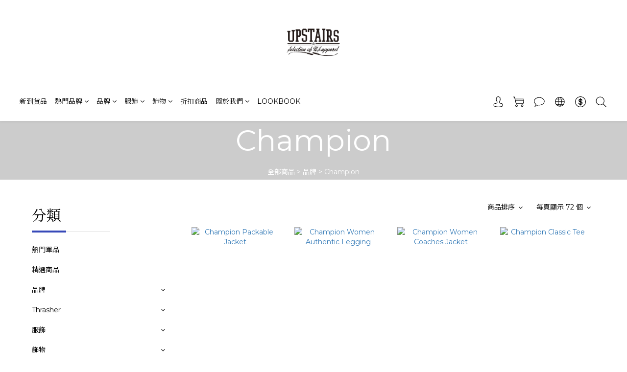

--- FILE ---
content_type: text/html; charset=utf-8
request_url: https://www.upstairsapparel.com/categories/champion
body_size: 95238
content:
<!DOCTYPE html>
<html lang="zh-hant"><head>  <!-- prefetch dns -->
<meta http-equiv="x-dns-prefetch-control" content="on">
<link rel="dns-prefetch" href="https://cdn.shoplineapp.com">
<link rel="preconnect" href="https://cdn.shoplineapp.com" crossorigin>
<link rel="dns-prefetch" href="https://shoplineimg.com">
<link rel="preconnect" href="https://shoplineimg.com">
<link rel="dns-prefetch" href="https://shoplineimg.com">
<link rel="preconnect" href="https://shoplineimg.com" title="image-service-origin">

  <link rel="preload" href="https://cdn.shoplineapp.com/s/javascripts/currencies.js" as="script">



      <link rel="preload" as="image" imagesrcset="https://shoplineimg.com/58c9651bd4e395841e001aa4/5fb4b80d355bc00014cd4d97/375x.webp?source_format=jpg 375w, https://shoplineimg.com/58c9651bd4e395841e001aa4/5fb4b80d355bc00014cd4d97/540x.webp?source_format=jpg 540w, https://shoplineimg.com/58c9651bd4e395841e001aa4/5fb4b80d355bc00014cd4d97/720x.webp?source_format=jpg 720w, https://shoplineimg.com/58c9651bd4e395841e001aa4/5fb4b80d355bc00014cd4d97/900x.webp?source_format=jpg 900w, https://shoplineimg.com/58c9651bd4e395841e001aa4/5fb4b80d355bc00014cd4d97/1080x.webp?source_format=jpg 1080w, https://shoplineimg.com/58c9651bd4e395841e001aa4/5fb4b80d355bc00014cd4d97/1296x.webp?source_format=jpg 1296w, https://shoplineimg.com/58c9651bd4e395841e001aa4/5fb4b80d355bc00014cd4d97/1512x.webp?source_format=jpg 1512w, https://shoplineimg.com/58c9651bd4e395841e001aa4/5fb4b80d355bc00014cd4d97/2160x.webp?source_format=jpg 2160w" imagesizes="100vw">


<!-- Wrap what we need here -->


<!-- SEO -->
  
      <title>Champion | 香港網上街頭時裝購物平台 | Upstairs Apparel</title>

      <meta name="keywords" content="Odd future, Ripndip,Thrasher,Rastaclat,Champion,Dickies,Stussy,Visual,香港,買,專門店,Stussy,undefeated,Tshirts,tee,usa,upstairs apparel, streetwear, usa brand">

      <meta name="description" content="網上選購 Champion |香港網上街頭時裝購物平台| Upstairs Apparel 擁有國際領先潮流街頭品牌，爲街頭潮流達人搜羅不同街頭品牌之服飾、配飾和潮流小物等各式產品。 例如: Thrasher, Rastaclat, Dickies, Levis, Ripndip, Stussy...">



<!-- Meta -->
  
      <meta property="og:title" content="Champion | 香港網上街頭時裝購物平台 | Upstairs Apparel"/>

      <meta property="og:url" content="https://www.upstairsapparel.com/categories/champion">
      <link rel="canonical" href="https://www.upstairsapparel.com/categories/champion">
      <meta property="og:description" content="網上選購 Champion |香港網上街頭時裝購物平台| Upstairs Apparel 擁有國際領先潮流街頭品牌，爲街頭潮流達人搜羅不同街頭品牌之服飾、配飾和潮流小物等各式產品。 例如: Thrasher, Rastaclat, Dickies, Levis, Ripndip, Stussy..."/>

  <meta property="og:image" content="https://img.shoplineapp.com/media/image_clips/59944340595630186e000448/original.png?1502888761"/>



    <script type="application/ld+json">
    {"@context":"https://schema.org","@type":"WebSite","name":"UpStairsApparel","url":"https://www.upstairsapparel.com"}
    </script>


<!-- locale meta -->


  <meta name="viewport" content="width=device-width, initial-scale=1.0, viewport-fit=cover">
<meta name="mobile-web-app-capable" content="yes">
<meta name="format-detection" content="telephone=no" />
<meta name="google" value="notranslate">

<!-- Shop icon -->
  <link rel="shortcut icon" type="image/png" href="https://img.shoplineapp.com/media/image_clips/598ed1cf6ef2d41e8800bc6f/original.jpg?1502532046">




<!--- Site Ownership Data -->
    <meta name="google-site-verification" content="U89doRV6o5A6WbuqjRwKlXvA6p6Mo6VFy3Z9HAakCB8">
<!--- Site Ownership Data End-->

<!-- Styles -->


        <link rel="stylesheet" media="all" href="https://cdn.shoplineapp.com/assets/common-898e3d282d673c037e3500beff4d8e9de2ee50e01c27252b33520348e0b17da0.css" onload="" />

        <link rel="stylesheet" media="all" href="https://cdn.shoplineapp.com/assets/theme_philia-8f2a7f02a554b9565eabb9845d006914ac7d5585d616bce231405bbbcb49d5df.css" onload="" />


          <style>@font-face{font-family:'Montserrat';font-style:normal;font-weight:300;font-display:swap;src:url(https://cdn.shoplineapp.com/fonts/montserrat/montserrat-cyrillic-ext-normal-300.woff2) format("woff2");unicode-range:U+0460-052F,U+1C80-1C8A,U+20B4,U+2DE0-2DFF,U+A640-A69F,U+FE2E-FE2F}@font-face{font-family:'Montserrat';font-style:normal;font-weight:300;font-display:swap;src:url(https://cdn.shoplineapp.com/fonts/montserrat/montserrat-cyrillic-normal-300.woff2) format("woff2");unicode-range:U+0301,U+0400-045F,U+0490-0491,U+04B0-04B1,U+2116}@font-face{font-family:'Montserrat';font-style:normal;font-weight:300;font-display:swap;src:url(https://cdn.shoplineapp.com/fonts/montserrat/montserrat-vietnamese-normal-300.woff2) format("woff2");unicode-range:U+0102-0103,U+0110-0111,U+0128-0129,U+0168-0169,U+01A0-01A1,U+01AF-01B0,U+0300-0301,U+0303-0304,U+0308-0309,U+0323,U+0329,U+1EA0-1EF9,U+20AB}@font-face{font-family:'Montserrat';font-style:normal;font-weight:300;font-display:swap;src:url(https://cdn.shoplineapp.com/fonts/montserrat/montserrat-latin-ext-normal-300.woff2) format("woff2");unicode-range:U+0100-02BA,U+02BD-02C5,U+02C7-02CC,U+02CE-02D7,U+02DD-02FF,U+0304,U+0308,U+0329,U+1D00-1DBF,U+1E00-1E9F,U+1EF2-1EFF,U+2020,U+20A0-20AB,U+20AD-20C0,U+2113,U+2C60-2C7F,U+A720-A7FF}@font-face{font-family:'Montserrat';font-style:normal;font-weight:300;font-display:swap;src:url(https://cdn.shoplineapp.com/fonts/montserrat/montserrat-latin-normal-300.woff2) format("woff2");unicode-range:U+0000-00FF,U+0131,U+0152-0153,U+02BB-02BC,U+02C6,U+02DA,U+02DC,U+0304,U+0308,U+0329,U+2000-206F,U+20AC,U+2122,U+2191,U+2193,U+2212,U+2215,U+FEFF,U+FFFD}@font-face{font-family:'Montserrat';font-style:normal;font-weight:400;font-display:swap;src:url(https://cdn.shoplineapp.com/fonts/montserrat/montserrat-cyrillic-ext-normal-400.woff2) format("woff2");unicode-range:U+0460-052F,U+1C80-1C8A,U+20B4,U+2DE0-2DFF,U+A640-A69F,U+FE2E-FE2F}@font-face{font-family:'Montserrat';font-style:normal;font-weight:400;font-display:swap;src:url(https://cdn.shoplineapp.com/fonts/montserrat/montserrat-cyrillic-normal-400.woff2) format("woff2");unicode-range:U+0301,U+0400-045F,U+0490-0491,U+04B0-04B1,U+2116}@font-face{font-family:'Montserrat';font-style:normal;font-weight:400;font-display:swap;src:url(https://cdn.shoplineapp.com/fonts/montserrat/montserrat-vietnamese-normal-400.woff2) format("woff2");unicode-range:U+0102-0103,U+0110-0111,U+0128-0129,U+0168-0169,U+01A0-01A1,U+01AF-01B0,U+0300-0301,U+0303-0304,U+0308-0309,U+0323,U+0329,U+1EA0-1EF9,U+20AB}@font-face{font-family:'Montserrat';font-style:normal;font-weight:400;font-display:swap;src:url(https://cdn.shoplineapp.com/fonts/montserrat/montserrat-latin-ext-normal-400.woff2) format("woff2");unicode-range:U+0100-02BA,U+02BD-02C5,U+02C7-02CC,U+02CE-02D7,U+02DD-02FF,U+0304,U+0308,U+0329,U+1D00-1DBF,U+1E00-1E9F,U+1EF2-1EFF,U+2020,U+20A0-20AB,U+20AD-20C0,U+2113,U+2C60-2C7F,U+A720-A7FF}@font-face{font-family:'Montserrat';font-style:normal;font-weight:400;font-display:swap;src:url(https://cdn.shoplineapp.com/fonts/montserrat/montserrat-latin-normal-400.woff2) format("woff2");unicode-range:U+0000-00FF,U+0131,U+0152-0153,U+02BB-02BC,U+02C6,U+02DA,U+02DC,U+0304,U+0308,U+0329,U+2000-206F,U+20AC,U+2122,U+2191,U+2193,U+2212,U+2215,U+FEFF,U+FFFD}@font-face{font-family:'Montserrat';font-style:normal;font-weight:500;font-display:swap;src:url(https://cdn.shoplineapp.com/fonts/montserrat/montserrat-cyrillic-ext-normal-500.woff2) format("woff2");unicode-range:U+0460-052F,U+1C80-1C8A,U+20B4,U+2DE0-2DFF,U+A640-A69F,U+FE2E-FE2F}@font-face{font-family:'Montserrat';font-style:normal;font-weight:500;font-display:swap;src:url(https://cdn.shoplineapp.com/fonts/montserrat/montserrat-cyrillic-normal-500.woff2) format("woff2");unicode-range:U+0301,U+0400-045F,U+0490-0491,U+04B0-04B1,U+2116}@font-face{font-family:'Montserrat';font-style:normal;font-weight:500;font-display:swap;src:url(https://cdn.shoplineapp.com/fonts/montserrat/montserrat-vietnamese-normal-500.woff2) format("woff2");unicode-range:U+0102-0103,U+0110-0111,U+0128-0129,U+0168-0169,U+01A0-01A1,U+01AF-01B0,U+0300-0301,U+0303-0304,U+0308-0309,U+0323,U+0329,U+1EA0-1EF9,U+20AB}@font-face{font-family:'Montserrat';font-style:normal;font-weight:500;font-display:swap;src:url(https://cdn.shoplineapp.com/fonts/montserrat/montserrat-latin-ext-normal-500.woff2) format("woff2");unicode-range:U+0100-02BA,U+02BD-02C5,U+02C7-02CC,U+02CE-02D7,U+02DD-02FF,U+0304,U+0308,U+0329,U+1D00-1DBF,U+1E00-1E9F,U+1EF2-1EFF,U+2020,U+20A0-20AB,U+20AD-20C0,U+2113,U+2C60-2C7F,U+A720-A7FF}@font-face{font-family:'Montserrat';font-style:normal;font-weight:500;font-display:swap;src:url(https://cdn.shoplineapp.com/fonts/montserrat/montserrat-latin-normal-500.woff2) format("woff2");unicode-range:U+0000-00FF,U+0131,U+0152-0153,U+02BB-02BC,U+02C6,U+02DA,U+02DC,U+0304,U+0308,U+0329,U+2000-206F,U+20AC,U+2122,U+2191,U+2193,U+2212,U+2215,U+FEFF,U+FFFD}@font-face{font-family:'Montserrat';font-style:normal;font-weight:600;font-display:swap;src:url(https://cdn.shoplineapp.com/fonts/montserrat/montserrat-cyrillic-ext-normal-600.woff2) format("woff2");unicode-range:U+0460-052F,U+1C80-1C8A,U+20B4,U+2DE0-2DFF,U+A640-A69F,U+FE2E-FE2F}@font-face{font-family:'Montserrat';font-style:normal;font-weight:600;font-display:swap;src:url(https://cdn.shoplineapp.com/fonts/montserrat/montserrat-cyrillic-normal-600.woff2) format("woff2");unicode-range:U+0301,U+0400-045F,U+0490-0491,U+04B0-04B1,U+2116}@font-face{font-family:'Montserrat';font-style:normal;font-weight:600;font-display:swap;src:url(https://cdn.shoplineapp.com/fonts/montserrat/montserrat-vietnamese-normal-600.woff2) format("woff2");unicode-range:U+0102-0103,U+0110-0111,U+0128-0129,U+0168-0169,U+01A0-01A1,U+01AF-01B0,U+0300-0301,U+0303-0304,U+0308-0309,U+0323,U+0329,U+1EA0-1EF9,U+20AB}@font-face{font-family:'Montserrat';font-style:normal;font-weight:600;font-display:swap;src:url(https://cdn.shoplineapp.com/fonts/montserrat/montserrat-latin-ext-normal-600.woff2) format("woff2");unicode-range:U+0100-02BA,U+02BD-02C5,U+02C7-02CC,U+02CE-02D7,U+02DD-02FF,U+0304,U+0308,U+0329,U+1D00-1DBF,U+1E00-1E9F,U+1EF2-1EFF,U+2020,U+20A0-20AB,U+20AD-20C0,U+2113,U+2C60-2C7F,U+A720-A7FF}@font-face{font-family:'Montserrat';font-style:normal;font-weight:600;font-display:swap;src:url(https://cdn.shoplineapp.com/fonts/montserrat/montserrat-latin-normal-600.woff2) format("woff2");unicode-range:U+0000-00FF,U+0131,U+0152-0153,U+02BB-02BC,U+02C6,U+02DA,U+02DC,U+0304,U+0308,U+0329,U+2000-206F,U+20AC,U+2122,U+2191,U+2193,U+2212,U+2215,U+FEFF,U+FFFD}@font-face{font-family:'Montserrat';font-style:normal;font-weight:700;font-display:swap;src:url(https://cdn.shoplineapp.com/fonts/montserrat/montserrat-cyrillic-ext-normal-700.woff2) format("woff2");unicode-range:U+0460-052F,U+1C80-1C8A,U+20B4,U+2DE0-2DFF,U+A640-A69F,U+FE2E-FE2F}@font-face{font-family:'Montserrat';font-style:normal;font-weight:700;font-display:swap;src:url(https://cdn.shoplineapp.com/fonts/montserrat/montserrat-cyrillic-normal-700.woff2) format("woff2");unicode-range:U+0301,U+0400-045F,U+0490-0491,U+04B0-04B1,U+2116}@font-face{font-family:'Montserrat';font-style:normal;font-weight:700;font-display:swap;src:url(https://cdn.shoplineapp.com/fonts/montserrat/montserrat-vietnamese-normal-700.woff2) format("woff2");unicode-range:U+0102-0103,U+0110-0111,U+0128-0129,U+0168-0169,U+01A0-01A1,U+01AF-01B0,U+0300-0301,U+0303-0304,U+0308-0309,U+0323,U+0329,U+1EA0-1EF9,U+20AB}@font-face{font-family:'Montserrat';font-style:normal;font-weight:700;font-display:swap;src:url(https://cdn.shoplineapp.com/fonts/montserrat/montserrat-latin-ext-normal-700.woff2) format("woff2");unicode-range:U+0100-02BA,U+02BD-02C5,U+02C7-02CC,U+02CE-02D7,U+02DD-02FF,U+0304,U+0308,U+0329,U+1D00-1DBF,U+1E00-1E9F,U+1EF2-1EFF,U+2020,U+20A0-20AB,U+20AD-20C0,U+2113,U+2C60-2C7F,U+A720-A7FF}@font-face{font-family:'Montserrat';font-style:normal;font-weight:700;font-display:swap;src:url(https://cdn.shoplineapp.com/fonts/montserrat/montserrat-latin-normal-700.woff2) format("woff2");unicode-range:U+0000-00FF,U+0131,U+0152-0153,U+02BB-02BC,U+02C6,U+02DA,U+02DC,U+0304,U+0308,U+0329,U+2000-206F,U+20AC,U+2122,U+2191,U+2193,U+2212,U+2215,U+FEFF,U+FFFD}
</style>
      <link rel="dns-prefetch" href="https://fonts.googleapis.com"><link rel="preconnect" href="https://fonts.googleapis.com"><link rel="dns-prefetch" href="https://fonts.gstatic.com"><link rel="preconnect" href="https://fonts.gstatic.com" crossorigin="true"><script>
  window.addEventListener('load', function() {
    const link = document.createElement('link');
    link.rel = 'stylesheet';
    link.href = 'https://fonts.googleapis.com/css2?family=Noto+Sans+TC:wght@300;400;500;700&family=Noto+Serif+TC:wght@300;400;500;700&display=swap';
    link.media = 'print';
    link.onload = () => {
      link.media = 'all';
    }
    document.head.appendChild(link);
  });
</script>

    <style>
      .ProductList-categoryMenu ul li:hover>a.primary-color-hover,.ProductList-categoryMenu .List-item a.primary-color-hover:hover,.ProductReview-container a.primary-color-hover:hover,.ProductReview-container .List-item a.primary-color-hover:hover,.variation-label:hover,.variation-label.variation-label--selected,.btn-add-to-cart.mobile-cart,.Back-in-stock-addItem-block .btn:not(.is-active):hover,.Back-in-stock-addItem-block .btn:not(.is-active):focus,.Back-in-stock-addItem-block .btn.focus:not(.is-active),.quick-cart-body .product-link>a,.quick-cart-mobile-header .product-link>a,.btn-add-back-in-stock:hover,.btn-add-back-in-stock.is-active,.Product-promotions-tag span,#btn-form-submit-modal:hover,#btn-form-submit-modal:focus,.Label-price.is-sale,.PromotionPage-container .info-box .btn-add-to-promotion-cart .fa,.PromotionInfo .show-term-button:hover,.MemberCenter .PromotionInfo .show-term-button:hover,.amazon-wishlist-block .buy-at-amazon-button:hover,.amazon-wishlist-block .buy-at-amazon-button.is-active,.amazon-wishlist-block .buy-at-amazon-button a:hover,.amazon-wishlist-block .buy-at-amazon-button a.is-active,.member-center-coupon-nav .active,.ProductList-select category-filter-button .advance-filter-button:hover,.category-advance-filter .filter-data .filter-item-title:hover,.category-advance-filter .filter-data .filter-item label:hover,.facebook-banner .fa-times,.facebook-banner .wording,.product-set-basket .highlight-label,.product-set-quick-cart-modal .highlight-label,.text-primary-color,.text-primary-color a,.text-primary-color a:hover{color:#3749b8}.btn-add-wishlist:hover,.btn-add-wishlist:hover span,.btn-add-wishlist.is-active,.btn-add-wishlist.is-active span{color:#3749b8 !important}.navigation-menu .scroll-left:not(.scroll-disable):hover,.navigation-menu .scroll-right:not(.scroll-disable):hover,.NavigationBar-nestedList .sub-prev:not(.sub-disable):hover span,.NavigationBar-nestedList .sub-next:not(.sub-disable):hover span,.cart-chkt-btn,.owl-theme .owl-dots .owl-dot.active span,.owl-theme .owl-dots .owl-dot:hover span,.member-price-tag,.product-customized-labels,.product-item .boxify-image-wrapper .btn-add-to-cart:hover,.product-item .boxify-image-wrapper .btn-add-to-promotion-cart:hover,.sl-goto-top,.coupon-card-image{background:#3749b8}sl-list-page-wishlist-button:hover{background:#3749b8 !important}.CartPanel-toggleButton .Cart-count.primary-color,.page-breadcrumb,.ProductList-container .tit-category:before,.member-profile-save,.btn-color-primary,.product-review-block .btn-primary,.product-review-block .btn-primary:focus,.submit-btn-wrapper .btn-primary,.submit-btn-wrapper .btn-primary:focus,.pagination>li.active a,.pagination>li:hover a,.pagination>li.active a:hover,.pagination>li:hover a:hover,.btn-cart-fixed,.trial-order-dialog .checkout-btn,.basic-popover-desktop .body .action-button,.basic-popover-mobile,.basic-popover-mobile .member-referral-link,#get-welcome-member-referral-credits .body .continue,.category-advance-filter .apply-button,.category-advance-filter .title::before,.product-set-quantity-label,.basket-cart-panel .basket-cart-panel-header .progress-bar .progress-bar-content,.member-center-profile__submit-button,.member-center-profile__retry-button,.member-center-profile__member-referral-modal-button,.member-center-profile__email-verification-modal-button{background-color:#3749b8}.variation-label:hover,.variation-label.variation-label--selected,.cart-chkt-btn,.member-profile-save,.btn-color-primary,.product-review-block .btn-primary,.product-review-block .btn-primary:focus,.submit-btn-wrapper .btn-primary,.submit-btn-wrapper .btn-primary:focus,.variant-image.selected .image-container,.btn-cart-fixed,.basic-popover-desktop .body .action-button,#get-welcome-member-referral-credits .body .continue,.category-advance-filter .filter-data .filter-price-range input:focus,.category-advance-filter .filter-data .filter-price-range input:hover,.member-center-profile__submit-button,.member-center-profile__retry-button,.member-center-profile__member-referral-modal-button,.member-center-profile__email-verification-modal-button{border-color:#3749b8}.checkout-coupon-list-card:hover>.checkout-coupon-list-card-body,.category-advance-filter .filter-data .filter-item-title:hover .advance-filter-icon,.product-list-variant-selector-item.selected-variation>.product-list-variant-selector-image:after{border-color:#3749b8 !important}.primary-border-color-after>:after,.primary-border-color-after:not(.Grid-item-title):after,.primary-border-color-after:not(.Grid-item-title) :after,.primary-color-border-bottom,.Grid-item-content p:last-child:after,.Grid-item-content div:last-child:after,.Tabset .Tab-label.active span:after{border-bottom-color:#3749b8}.Product-promotions-tag{border-left-color:#3749b8}.QuickCart-modal .modal-body .input-group .btn:hover svg,.ProductDetail-product-info .input-group .btn:hover svg,.variant-gallery-stage .zoom-icon-content:hover,.ProductList-select category-filter-button .advance-filter-button:hover svg{fill:#3749b8}.navigation-menu-top-layer>.navigation-menu-item:hover>.navigation-menu-item-label{color:#3749b8 !important}.navigation-menu .navigation-menu-item:hover>.navigation-menu-item-label{color:#3749b8}.navigation-menu .navigation-menu-third-layer-toggle:hover{color:#3749b8}.NavigationBar-mainMenu .List-item:hover>.Label.primary-color-hover{color:#3749b8 !important}.NavigationBar-mainMenu i.primary-color-hover:hover{color:#3749b8 !important}.NavigationBar-actionMenu-button.nav-color:hover,.NavigationBar-actionMenu-button.nav-color:hover svg,.dropdown-menu li:hover{color:#3749b8;fill:#3749b8}@media (min-width: 768px){.PostList .List-item.primary-color-hover a:hover .List-item-title{color:#3749b8}}@media (max-width: 767px){.PostList .List-item.primary-color-hover a:active .List-item-title{color:#3749b8}}.ProductReview-container .List-item a.disabled{color:#3749b8 !important}.ProductList-select ul li:hover{color:#3749b8 !important}.cart-chkt-btn:hover:not(.insufficient-point){color:#3749b8 !important}.cart-chkt-btn:hover:not(.insufficient-point) .ladda-spinner div div div{background:#3749b8 !important}.member-price-tag:before,.product-customized-labels:before{border-color:transparent #3749b8 transparent transparent}.Variation-border.selected{border:solid 1px #3749b8 !important}@media not all and (pointer: coarse){.Variation-border:hover{border:solid 1px #3749b8 !important}}.customer-review-bar-color{background-color:rgba(193,156,92,0.3) !important}.facebook-quick-signup-success-page .title{color:#3749b8}.facebook-quick-signup-success-page .btn-facebook-redirect{background-color:#3749b8}.facebook-quick-signup-success-page .btn-facebook-redirect:hover{background-color:#3749b8;color:#fff;opacity:0.8}.facebook-quick-signup-failure-page .title{color:#3749b8}.facebook-quick-signup-failure-page .btn-facebook-redirect{background-color:#3749b8}.facebook-quick-signup-failure-page .btn-facebook-redirect:hover{background-color:#3749b8;color:#fff;opacity:0.8}.QuickCart-modal .modal-body .member-price-tip-content,.ProductDetail-product-info .member-price-tip-content{color:#3749b8}.addon-item-quantity-price-wrapper .price-sale{color:#3749b8 !important}.multi-checkout-confirm .multi-checkout-confirm__delivery_notice{color:#3749b8}.multi-checkout-confirm .multi-checkout-confirm__delivery_notice:before,.multi-checkout-confirm .multi-checkout-confirm__delivery_notice:after{background-color:#3749b8}#checkout-object__section .checkout-object__info_cart-header{color:#3749b8}#checkout-object__section .checkout-object__info_cart-header .icon-basket{fill:#3749b8}#signup-login-page .solid-btn:not([disabled]){background-color:#3749b8;border-color:#3749b8}#signup-login-page .solid-btn:not([disabled]):hover{color:#fff;background-color:#000;border-color:#000}#signup-login-page .solid-btn[data-loading]{background-color:#3749b8;border-color:#3749b8}#signup-login-page .outline-btn:not([disabled]){color:#3749b8;border-color:#3749b8}#signup-login-page .outline-btn:not([disabled]):hover{color:#fff;background-color:#000;border-color:#000}#signup-login-page .outline-btn[data-loading]{color:#3749b8;border-color:#3749b8}.member-center-profile__submit-button:hover,.member-center-profile__retry-button:hover,.member-center-profile__member-referral-modal-button:hover,.member-center-profile__email-verification-modal-button:hover{background-color:#000;border-color:#000}

    </style>
    <style>
      *{font-family:"Montserrat", "Noto Serif TC", "Noto Serif SC", "Athiti", serif}

    </style>







  <link rel="stylesheet" media="all" href="https://cdn.shoplineapp.com/packs/css/intl_tel_input-0d9daf73.chunk.css" />








<script type="text/javascript">
  window.mainConfig = JSON.parse('{\"sessionId\":\"\",\"merchantId\":\"58c9651bd4e395841e001aa4\",\"appCoreHost\":\"shoplineapp.com\",\"assetHost\":\"https://cdn.shoplineapp.com/packs/\",\"apiBaseUrl\":\"http://shoplineapp.com\",\"eventTrackApi\":\"https://events.shoplytics.com/api\",\"frontCommonsApi\":\"https://front-commons.shoplineapp.com/api\",\"appendToUrl\":\"\",\"env\":\"production\",\"merchantData\":{\"_id\":\"58c9651bd4e395841e001aa4\",\"addon_limit_enabled\":true,\"base_country_code\":\"HK\",\"base_currency\":{\"id\":\"hkd\",\"iso_code\":\"HKD\",\"alternate_symbol\":\"HK$\",\"name\":\"Hong Kong Dollar\",\"symbol_first\":true,\"subunit_to_unit\":100},\"base_currency_code\":\"HKD\",\"beta_feature_keys\":[\"promotions_setup\",\"promotions_apply\",\"hide_coupon\",\"checkout_v2\"],\"brand_home_url\":\"https://www.upstairsapparel.com\",\"checkout_setting\":{\"enable_membership_autocheck\":false,\"enable_subscription_autocheck\":false,\"enforce_user_login_on_checkout\":true,\"rounding_setting\":{\"enabled\":false,\"rounding_mode\":\"round_half_even\",\"smallest_denomination\":10}},\"current_plan_key\":\"basket\",\"current_theme_key\":\"philia\",\"delivery_option_count\":10,\"enabled_stock_reminder\":false,\"handle\":\"webbnowhere417\",\"identifier\":\"\",\"instagram_access_token\":\"IGQVJVTno5OUlLSm8yczVFZAXNNME1JRnR0RW1VblBsaVNhOThNeXJtUHJBaHpMMklMS0ZAhWjdEOHVUOGlMTEFncVVneFRVR2ZAtTGRJQkNIZA3lOTmRoNDN2MEVUNWt4OF94eE93bDV3\",\"instagram_id\":\"17841400967504060\",\"invoice_activation\":\"inactive\",\"is_image_service_enabled\":true,\"mobile_logo_media_url\":\"https://img.shoplineapp.com/media/image_clips/5a3298c89a76f092a8001030/original.jpg?1513265351\",\"name\":\"UpStairsApparel\",\"order_setting\":{\"invoice_activation\":\"inactive\",\"short_message_activation\":\"inactive\",\"auto_cancel_expired_orders\":false,\"enabled_order_auth_expiry\":true,\"enforce_user_login_on_checkout\":true,\"custom_fields\":null,\"invoice\":{\"tax_id\":\"\"}},\"payment_method_count\":4,\"product_setting\":{\"enabled_product_review\":true},\"promotion_setting\":{\"one_coupon_limit_enabled\":true,\"multi_order_discount_strategy\":\"order_or_tier_promotion\",\"order_gift_threshold_mode\":\"after_price_discounts\",\"order_free_shipping_threshold_mode\":\"after_all_discounts\",\"category_item_gift_threshold_mode\":\"before_discounts\",\"category_item_free_shipping_threshold_mode\":\"before_discounts\"},\"rollout_keys\":[\"2FA_google_authenticator\",\"3_layer_category\",\"3_layer_navigation\",\"3_layer_variation\",\"711_CB_13countries\",\"711_CB_pickup_TH\",\"711_c2b_report_v2\",\"711_cross_delivery\",\"MC_manual_order\",\"MO_Apply_Coupon_Code\",\"StaffCanBeDeleted_V1\",\"UTM_export\",\"UTM_register\",\"abandoned_cart_notification\",\"add_system_fontstyle\",\"add_to_cart_revamp\",\"addon_products_limit_10\",\"addon_quantity\",\"address_format_batch2\",\"address_format_jp\",\"address_format_my\",\"address_format_us\",\"address_format_vn\",\"admin_app_extension\",\"admin_custom_domain\",\"admin_image_service\",\"admin_manual_order\",\"admin_realtime\",\"admin_vietnam_dong\",\"admin_whitelist_ip\",\"adminapp_order_form\",\"adminapp_wa_contacts_list\",\"ads_system_new_tab\",\"adyen_my_sc\",\"affiliate_by_product\",\"affiliate_dashboard\",\"alipay_hk_sc\",\"amazon_product_review\",\"android_pos_agent_clockin_n_out\",\"android_pos_purchase_order_partial_in_storage\",\"android_pos_save_send_receipt\",\"android_pos_v2_force_upgrade_version_1-50-0_date_2025-08-30\",\"app_categories_filtering\",\"app_multiplan\",\"app_subscription_prorated_billing\",\"apps_store\",\"apps_store_blog\",\"apps_store_fb_comment\",\"apps_store_wishlist\",\"appstore_free_trial\",\"archive_order_data\",\"archive_order_ui\",\"assign_products_to_category\",\"auth_flow_revamp\",\"auto_credit_percentage\",\"auto_credit_recurring\",\"auto_reply_comment\",\"auto_save_sf_plus_address\",\"auto_suspend_admin\",\"basket_comparising_link_CNY\",\"basket_comparising_link_HKD\",\"basket_comparising_link_TWD\",\"basket_invoice_field\",\"basket_pricing_page_cny\",\"basket_pricing_page_hkd\",\"basket_pricing_page_myr\",\"basket_pricing_page_sgd\",\"basket_pricing_page_thb\",\"basket_pricing_page_twd\",\"basket_pricing_page_usd\",\"basket_pricing_page_vnd\",\"basket_subscription_coupon\",\"basket_subscription_email\",\"bianco_setting\",\"bidding_select_product\",\"bing_ads\",\"birthday_format_v2\",\"block_gtm_for_lighthouse\",\"blog\",\"blog_app\",\"blog_revamp_admin\",\"blog_revamp_admin_category\",\"blog_revamp_doublewrite\",\"blog_revamp_related_products\",\"blog_revamp_shop_category\",\"blog_revamp_singleread\",\"breadcrumb\",\"broadcast_advanced_filters\",\"broadcast_analytics\",\"broadcast_clone\",\"broadcast_email_html\",\"broadcast_facebook_template\",\"broadcast_line_template\",\"broadcast_unsubscribe_email\",\"bulk_action_customer\",\"bulk_action_product\",\"bulk_import_multi_lang\",\"bulk_payment_delivery_setting\",\"bulk_printing_labels_711C2C\",\"bulk_update_dynamic_fields\",\"bulk_update_job\",\"bulk_update_new_fields\",\"bulk_update_product_download_with_filter\",\"bulk_update_tag\",\"bundle_promotion_apply_enhancement\",\"bundle_stackable\",\"buy_at_amazon\",\"buy_button\",\"buy_now_button\",\"callback_service\",\"cancel_order_by_customer\",\"cancel_order_by_customer_v2\",\"cart_addon_condition\",\"cart_addon_limit\",\"cart_use_product_service\",\"cart_uuid\",\"category_banner_multiple\",\"category_limit_unlimited\",\"category_sorting\",\"channel_amazon\",\"channel_fb\",\"channel_integration\",\"channel_line\",\"charge_shipping_fee_by_product_qty\",\"chat_widget\",\"chat_widget_livechat\",\"checkout_membercheckbox_toggle\",\"checkout_setting\",\"cn_pricing_page_2019\",\"combine_orders_app\",\"component_h1_tag\",\"connect_new_facebookpage\",\"consolidated_billing\",\"cookie_consent\",\"country_code\",\"coupon_center_back_to_cart\",\"create_staff_revamp\",\"credit_point_triggerpoint\",\"crm_email_custom\",\"crm_notify_preview\",\"crm_sms_custom\",\"crm_sms_notify\",\"cross_shop_tracker\",\"custom_css\",\"custom_home_delivery_tw\",\"custom_notify\",\"custom_order_export\",\"customer_advanced_filter\",\"customer_custom_field_limit_5\",\"customer_data_secure\",\"customer_edit\",\"customer_export_v2\",\"customer_group\",\"customer_group_analysis\",\"customer_group_filter_p2\",\"customer_group_filter_p3\",\"customer_group_regenerate\",\"customer_import_50000_failure_report\",\"customer_import_v2\",\"customer_import_v3\",\"customer_list\",\"customer_new_report\",\"customer_search_match\",\"customer_tag\",\"dashboard_v2\",\"dashboard_v2_revamp\",\"date_picker_v2\",\"deep_link_support_linepay\",\"deep_link_support_payme\",\"deep_search\",\"default_theme_ultrachic\",\"delivery_time\",\"delivery_time_with_quantity\",\"design_submenu\",\"dev_center_app_store\",\"disable_footer_brand\",\"disable_old_upgrade_reminder\",\"domain_applicable\",\"doris_bien_setting\",\"dusk_setting\",\"dynamic_shipping_rate_refactor\",\"ec_order_unlimit\",\"ecpay_expirydate\",\"ecpay_payment_gateway\",\"einvoice_bulk_update\",\"einvoice_edit\",\"einvoice_newlogic\",\"email_credit_expire_notify\",\"email_custom\",\"email_member_forget_password_notify\",\"email_member_register_notify\",\"email_order_notify\",\"email_verification\",\"enable_body_script\",\"enable_calculate_api_promotion_apply\",\"enable_calculate_api_promotion_filter\",\"enable_cart_api\",\"enable_cart_service\",\"enable_corejs_splitting\",\"enable_lazysizes_image_tag\",\"enable_new_css_bundle\",\"enable_order_status_callback_revamp_for_promotion\",\"enable_order_status_callback_revamp_for_storefront\",\"enable_promotion_usage_record\",\"enable_shopjs_splitting\",\"enhanced_catalog_feed\",\"execute_shipment_permission\",\"export_inventory_report_v2\",\"express_cart\",\"facebook_ads\",\"facebook_dia\",\"facebook_line_promotion_notify\",\"facebook_login\",\"facebook_messenger_subscription\",\"facebook_notify\",\"facebook_pixel_manager\",\"fb_comment_app\",\"fb_entrance_optimization\",\"fb_feed_unlimit\",\"fb_group\",\"fb_multi_category_feed\",\"fb_pixel_matching\",\"fb_pixel_v2\",\"fb_post_management\",\"fb_product_set\",\"fb_ssapi\",\"fb_sub_button\",\"fbe_oe\",\"fbe_shop\",\"fbe_v2\",\"fbe_v2_edit\",\"fbig_shop_disabled\",\"feature_alttag_phase1\",\"feature_alttag_phase2\",\"fm_order_receipt\",\"fmt_c2c_newlabel\",\"fmt_revision\",\"footer_builder\",\"footer_builder_new\",\"form_builder\",\"form_builder_access\",\"form_builder_user_management\",\"form_builder_v2_elements\",\"form_builder_v2_receiver\",\"form_builder_v2_report\",\"fps_rolling_key\",\"get_promotions_by_cart\",\"gift_shipping_promotion_discount_condition\",\"gifts_limit_10\",\"gmv_revamp\",\"godaddy\",\"google_ads_api\",\"google_ads_manager\",\"google_analytics_4\",\"google_analytics_manager\",\"google_content_api\",\"google_dynamic_remarketing_tag\",\"google_enhanced_conversions\",\"google_preorder_feed\",\"google_product_category_3rdlayer\",\"google_recaptcha\",\"google_remarketing_manager\",\"google_signup_login\",\"google_tag_manager\",\"gp_tw_sc\",\"group_url_bind_post_live\",\"h2_tag_phase1\",\"hct_logistics_bills_report\",\"hidden_product_p2\",\"hide_credit_point_record_balance\",\"hk_pricing_page_2019\",\"hkd_pricing_page_disabled_2020\",\"ig_browser_notify\",\"ig_live\",\"ig_login_entrance\",\"ig_new_api\",\"image_gallery\",\"image_gallery_p2\",\"image_host_by_region\",\"image_limit_30000\",\"image_widget_mobile\",\"instagram_create_post\",\"instagram_post_sales\",\"instant_order_form\",\"integrated_label_711\",\"integrated_sfexpress\",\"integration_one\",\"inventory_change_reason\",\"inventory_search_v2\",\"job_api_products_export\",\"job_api_user_export\",\"job_product_import\",\"jquery_v3\",\"kingsman_v2_setting\",\"layout_engine_service_kingsman_blogs\",\"layout_engine_service_kingsman_member_center\",\"layout_engine_service_kingsman_pdp\",\"layout_engine_service_kingsman_plp\",\"layout_engine_service_kingsman_promotions\",\"line_ads_tag\",\"line_broadcast\",\"line_login\",\"line_login_mobile\",\"line_shopping_new_fields\",\"live_after_keyword\",\"live_announce_bids\",\"live_announce_buyer\",\"live_bidding\",\"live_bulk_checkoutlink\",\"live_bulk_edit\",\"live_checkout_notification\",\"live_checkout_notification_all\",\"live_checkout_notification_message\",\"live_comment_discount\",\"live_comment_robot\",\"live_create_product_v2\",\"live_crosspost\",\"live_dashboard_product\",\"live_event_discount\",\"live_fb_group\",\"live_fhd_video\",\"live_general_settings\",\"live_group_event\",\"live_host_panel\",\"live_ig_messenger_broadcast\",\"live_ig_product_recommend\",\"live_im_switch\",\"live_keyword_switch\",\"live_line_broadcast\",\"live_line_multidisplay\",\"live_luckydraw_enhancement\",\"live_messenger_broadcast\",\"live_order_block\",\"live_print_advanced\",\"live_product_recommend\",\"live_shopline_keyword\",\"live_stream_settings\",\"locale_revamp\",\"logistic_bill_v2_711_b2c\",\"logistic_bill_v2_711_c2c\",\"logo_favicon\",\"luckydraw_products\",\"luckydraw_qualification\",\"manual_activation\",\"manual_order\",\"manual_order_7-11\",\"manual_order_ec_to_sc\",\"manually_bind_post\",\"mc-history-instant\",\"mc_711crossborder\",\"mc_ad_tag\",\"mc_assign_message\",\"mc_auto_bind_member\",\"mc_autoreply_question\",\"mc_broadcast\",\"mc_bulk_read\",\"mc_chatbot_template\",\"mc_delete_message\",\"mc_edit_cart\",\"mc_history_instant\",\"mc_history_post\",\"mc_im\",\"mc_inbox_autoreply\",\"mc_instant_notifications\",\"mc_invoicetitle_optional\",\"mc_keyword_autotagging\",\"mc_line_broadcast\",\"mc_line_cart\",\"mc_logistics_hct\",\"mc_logistics_tcat\",\"mc_manage_blacklist\",\"mc_mark_todo\",\"mc_new_menu\",\"mc_phone_tag\",\"mc_reminder_unpaid\",\"mc_reply_pic\",\"mc_setting_message\",\"mc_setting_orderform\",\"mc_shop_message_refactor\",\"mc_sort_waitingtime\",\"mc_sort_waitingtime_new\",\"mc_tw_invoice\",\"media_gcp_upload\",\"member_center_profile_revamp\",\"member_import_notify\",\"member_info_reward\",\"member_info_reward_subscription\",\"member_password_setup_notify\",\"membership_tier_double_write\",\"memebr_center_point_credit_revamp\",\"menu_limit_100\",\"merchant_bills_banktransfer\",\"message_center_v3\",\"message_revamp\",\"mo_remove_discount\",\"mobile_and_email_signup\",\"mobile_signup_p2\",\"modularize_address_format\",\"molpay_credit_card\",\"multi_lang\",\"multicurrency\",\"my_pricing_page_2019\",\"myapp_reauth_alert\",\"myr_pricing_page_disabled_2020\",\"new_app_subscription\",\"new_layout_for_mobile_and_pc\",\"new_onboarding_flow\",\"new_return_management\",\"new_settings_apply_all_promotion\",\"new_signup_flow\",\"new_sinopac_3d\",\"notification_custom_sending_time\",\"npb_theme_philia\",\"npb_widget_font_size_color\",\"ob_revamp\",\"ob_sgstripe\",\"ob_twecpay\",\"oceanpay\",\"old_fbe_removal\",\"onboarding_basketplan\",\"onboarding_handle\",\"one_new_filter\",\"one_page_store\",\"one_page_store_checkout\",\"one_page_store_clone\",\"one_page_store_product_set\",\"oneship_installable\",\"online_credit_redemption_toggle\",\"online_store_design\",\"online_store_design_setup_guide_basketplan\",\"order_add_to_cart\",\"order_archive_calculation_revamp_crm_amount\",\"order_archive_calculation_revamp_crm_member\",\"order_archive_product_testing\",\"order_archive_testing\",\"order_archive_testing_crm\",\"order_archive_testing_order_details\",\"order_archive_testing_return_order\",\"order_confirmation_slip_upload\",\"order_custom_field_limit_5\",\"order_custom_notify\",\"order_decoupling_product_revamp\",\"order_export_366day\",\"order_export_v2\",\"order_filter_shipped_date\",\"order_message_broadcast\",\"order_new_source\",\"order_promotion_split\",\"order_search_custom_field\",\"order_search_sku\",\"order_select_across_pages\",\"order_sms_notify\",\"order_split\",\"order_status_non_automation\",\"order_status_tag_color\",\"orderemail_new_logic\",\"other_custom_notify\",\"out_of_stock_order\",\"page_builder_revamp\",\"page_builder_revamp_theme_setting\",\"page_builder_section_cache_enabled\",\"page_builder_widget_accordion\",\"page_builder_widget_blog\",\"page_builder_widget_category\",\"page_builder_widget_collage\",\"page_builder_widget_countdown\",\"page_builder_widget_custom_liquid\",\"page_builder_widget_instagram\",\"page_builder_widget_product_text\",\"page_builder_widget_subscription\",\"page_builder_widget_video\",\"page_limit_unlimited\",\"page_view_cache\",\"pakpobox\",\"payme\",\"payment_condition\",\"payment_fee_config\",\"payment_hide_hk\",\"payment_image\",\"payment_octopus\",\"payment_slip_notify\",\"paypal_upgrade\",\"pdp_image_lightbox\",\"pdp_image_lightbox_icon\",\"pending_subscription\",\"philia_setting\",\"pickup_remember_store\",\"plp_label_wording\",\"plp_product_seourl\",\"pos_only_product_settings\",\"pos_retail_store_price\",\"pos_setup_guide_basketplan\",\"post_cancel_connect\",\"post_commerce_stack_comment\",\"post_fanpage_luckydraw\",\"post_fb_group\",\"post_general_setting\",\"post_lock_pd\",\"post_sales_dashboard\",\"postsale_auto_reply\",\"postsale_create_post\",\"postsale_ig_auto_reply\",\"postsales_connect_multiple_posts\",\"product_cost_permission\",\"product_feed_info\",\"product_feed_manager_availability\",\"product_feed_revamp\",\"product_index_v2\",\"product_info\",\"product_limit_1000\",\"product_log_v2\",\"product_page_limit_10\",\"product_quantity_update\",\"product_recommendation_abtesting\",\"product_revamp_doublewrite\",\"product_revamp_singleread\",\"product_review_import\",\"product_review_import_installable\",\"product_review_plp\",\"product_search\",\"product_summary\",\"promotion_blacklist\",\"promotion_filter_by_date\",\"promotion_hour\",\"promotion_limit_100\",\"promotion_minitem\",\"promotion_page_seo_button\",\"promotion_record_archive_test\",\"quick_answer\",\"recaptcha_reset_pw\",\"redirect_301_settings\",\"rejected_bill_reminder\",\"remove_fblike_sc\",\"repay_cookie\",\"replace_janus_interface\",\"replace_lms_old_oa_interface\",\"reports\",\"revert_credit_p2\",\"revert_credit_status\",\"sales_dashboard\",\"sangria_setting\",\"sc_advanced_keyword\",\"sc_alipay_standard\",\"sc_atm\",\"sc_auto_bind_member\",\"sc_autodetect_address\",\"sc_autodetect_paymentslip\",\"sc_autoreply_icebreaker\",\"sc_clearcart\",\"sc_clearcart_all\",\"sc_comment_label\",\"sc_comment_list\",\"sc_conversations_statistics_sunset\",\"sc_download_adminapp\",\"sc_group_pm_commentid\",\"sc_group_webhook\",\"sc_intercom\",\"sc_list_search\",\"sc_mo_711emap\",\"sc_outstock_msg\",\"sc_overall_statistics_api_v3\",\"sc_pickup\",\"sc_product_variation\",\"sc_slp_subscription_promotion\",\"sc_standard\",\"sc_store_pickup\",\"sc_wa_message_report\",\"scheduled_home_page\",\"search_function_image_gallery\",\"security_center\",\"select_all_customer\",\"select_all_inventory\",\"session_expiration_period\",\"setup_guide_basketplan\",\"sfexpress_centre\",\"sfexpress_eflocker\",\"sfexpress_service\",\"sfexpress_store\",\"sg_onboarding_currency\",\"share_cart_link\",\"shop_builder_plp\",\"shop_category_filter\",\"shop_category_filter_bulk_action\",\"shop_product_search_rate_limit\",\"shop_related_recaptcha\",\"shop_template_advanced_setting\",\"shopline_captcha\",\"shopline_email_captcha\",\"shopline_product_reviews\",\"shoplytics_api_ordersales_v4\",\"shoplytics_api_psa_wide_table\",\"shoplytics_benchmark\",\"shoplytics_broadcast_api_v3\",\"shoplytics_channel_store_permission\",\"shoplytics_credit_analysis\",\"shoplytics_customer_refactor_api_v3\",\"shoplytics_date_picker_v2\",\"shoplytics_event_realtime_refactor_api_v3\",\"shoplytics_events_api_v3\",\"shoplytics_export_flex\",\"shoplytics_homepage_v2\",\"shoplytics_invoices_api_v3\",\"shoplytics_lite\",\"shoplytics_membership_tier_growth\",\"shoplytics_orders_api_v3\",\"shoplytics_ordersales_v3\",\"shoplytics_payments_api_v3\",\"shoplytics_product_revamp_api_v3\",\"shoplytics_promotions_api_v3\",\"shoplytics_psa_multi_stores_export\",\"shoplytics_psa_sub_categories\",\"shoplytics_rfim_enhancement_v3\",\"shoplytics_session_metrics\",\"shoplytics_staff_api_v3\",\"shoplytics_to_hd\",\"shopping_session_enabled\",\"signin_register_revamp\",\"skya_setting\",\"sl_logistics_bulk_action\",\"sl_logistics_fmt_freeze\",\"sl_logistics_modularize\",\"sl_payment_alipay\",\"sl_payment_cc\",\"sl_payment_standard_v2\",\"sl_payment_type_check\",\"sl_payments_apple_pay\",\"sl_payments_cc_promo\",\"sl_payments_my_cc\",\"sl_payments_my_fpx\",\"sl_payments_sg_cc\",\"sl_pos_admin_cancel_order\",\"sl_pos_admin_delete_order\",\"sl_pos_admin_inventory_transfer\",\"sl_pos_admin_order_archive_testing\",\"sl_pos_admin_purchase_order\",\"sl_pos_admin_register_shift\",\"sl_pos_admin_staff\",\"sl_pos_agent_by_channel\",\"sl_pos_agent_clockin_n_out\",\"sl_pos_agent_performance\",\"sl_pos_android_A4_printer\",\"sl_pos_android_check_cart_items_with_local_db\",\"sl_pos_android_order_reduction\",\"sl_pos_android_receipt_enhancement\",\"sl_pos_app_order_archive_testing\",\"sl_pos_app_transaction_filter_enhance\",\"sl_pos_bugfender_log_reduction\",\"sl_pos_bulk_import_update_enhancement\",\"sl_pos_check_duplicate_create_order\",\"sl_pos_convert_order_to_cart_by_snapshot\",\"sl_pos_customerID_duplicate_check\",\"sl_pos_customer_info_enhancement\",\"sl_pos_customized_price\",\"sl_pos_disable_touchid_unlock\",\"sl_pos_discount\",\"sl_pos_einvoice_refactor\",\"sl_pos_feature_permission\",\"sl_pos_force_upgrade_1-109-0\",\"sl_pos_force_upgrade_1-110-1\",\"sl_pos_from_Swift_to_OC\",\"sl_pos_iOS_A4_printer\",\"sl_pos_iOS_app_transaction_filter_enhance\",\"sl_pos_iOS_cashier_revamp_cart\",\"sl_pos_iOS_cashier_revamp_product_list\",\"sl_pos_iPadOS_version_upgrade_remind_16_0_0\",\"sl_pos_initiate_couchbase\",\"sl_pos_inventory_count\",\"sl_pos_inventory_count_difference_reason\",\"sl_pos_inventory_count_for_selected_products\",\"sl_pos_inventory_feature_module\",\"sl_pos_inventory_transfer_app_can_create_note_date\",\"sl_pos_inventory_transfer_insert_enhancement\",\"sl_pos_inventory_transfer_request\",\"sl_pos_invoice_product_name_filter\",\"sl_pos_invoice_swiftUI_revamp\",\"sl_pos_invoice_toast_show\",\"sl_pos_ios_receipt_info_enhancement\",\"sl_pos_ios_small_label_enhancement\",\"sl_pos_ios_version_upgrade_remind\",\"sl_pos_itc\",\"sl_pos_logo_terms_and_condition\",\"sl_pos_new_report_customer_analysis\",\"sl_pos_new_report_daily_payment_methods\",\"sl_pos_new_report_overview\",\"sl_pos_new_report_product_preorder\",\"sl_pos_new_report_transaction_detail\",\"sl_pos_no_minimum_age\",\"sl_pos_order_refactor_admin\",\"sl_pos_order_upload_using_pos_service\",\"sl_pos_partial_return\",\"sl_pos_password_setting_refactor\",\"sl_pos_payment\",\"sl_pos_payment_method_picture\",\"sl_pos_payment_method_prioritized_and_hidden\",\"sl_pos_payoff_preorder\",\"sl_pos_product_add_to_cart_refactor\",\"sl_pos_product_variation_ui\",\"sl_pos_purchase_order_onlinestore\",\"sl_pos_purchase_order_partial_in_storage\",\"sl_pos_receipt_information\",\"sl_pos_receipt_preorder_return_enhancement\",\"sl_pos_receipt_swiftUI_revamp\",\"sl_pos_register_shift\",\"sl_pos_report_shoplytics_psi\",\"sl_pos_revert_credit\",\"sl_pos_save_send_receipt\",\"sl_pos_stock_refactor\",\"sl_pos_supplier_refactor\",\"sl_pos_toast_revamp\",\"sl_pos_transaction_conflict\",\"sl_pos_transaction_view_admin\",\"sl_pos_transfer_onlinestore\",\"sl_pos_user_permission\",\"sl_pos_variation_setting_refactor\",\"sl_purchase_order_search_create_enhancement\",\"slp_bank_promotion\",\"slp_product_subscription\",\"slp_remember_credit_card\",\"slp_swap\",\"smart_omo_appstore\",\"smart_product_recommendation\",\"smart_product_recommendation_regular\",\"smart_recommended_related_products\",\"sms_custom\",\"sms_with_shop_name\",\"social_channel_revamp\",\"social_channel_user\",\"social_name_in_order\",\"sso_lang_th\",\"sso_lang_vi\",\"staff_elasticsearch\",\"staff_limit_2\",\"staff_limit_5\",\"staff_service_migration\",\"static_resource_host_by_region\",\"stop_slp_approvedemail\",\"storefront_app_extension\",\"storefront_return\",\"stripe_3d_secure\",\"stripe_3ds_cny\",\"stripe_3ds_hkd\",\"stripe_3ds_myr\",\"stripe_3ds_sgd\",\"stripe_3ds_thb\",\"stripe_3ds_usd\",\"stripe_3ds_vnd\",\"stripe_google_pay\",\"stripe_payment_intents\",\"stripe_radar\",\"stripe_subscription_my_account\",\"structured_data\",\"sub_sgstripe\",\"subscription_config_edit\",\"subscription_config_edit_delivery_payment\",\"subscription_currency\",\"tappay_3D_secure\",\"tappay_sdk_v2_3_2\",\"tappay_sdk_v3\",\"tax_inclusive_setting\",\"taxes_settings\",\"tcat_711pickup_sl_logisitics\",\"tcat_logistics_bills_report\",\"tcat_newlabel\",\"th_pricing_page_2020\",\"thb_pricing_page_disabled_2020\",\"theme_bianco\",\"theme_doris_bien\",\"theme_kingsman_v2\",\"theme_level_3\",\"theme_sangria\",\"theme_ultrachic\",\"tnc-checkbox\",\"toggle_mobile_category\",\"tw_app_shopback_cashback\",\"tw_fm_sms\",\"tw_pricing_page_2019\",\"tw_stripe_subscription\",\"twd_pricing_page_disabled_2020\",\"uc_integration\",\"uc_v2_endpoints\",\"ultra_setting\",\"unified_admin\",\"use_ngram_for_order_search\",\"user_center_social_channel\",\"variant_image_selector\",\"variant_saleprice_cost_weight\",\"variation_label_swatches\",\"varm_setting\",\"vn_pricing_page_2020\",\"vnd_pricing_page_disabled_2020\",\"whatsapp_extension\",\"whatsapp_order_form\",\"whatsapp_orderstatus_toggle\",\"yahoo_dot\",\"youtube_live_shopping\",\"zotabox_installable\"],\"shop_default_home_url\":\"https://webbnowhere417.shoplineapp.com\",\"shop_status\":\"open\",\"show_sold_out\":false,\"supported_languages\":[\"en\",\"zh-hant\"],\"tags\":[\"fashion\"],\"time_zone\":\"Asia/Hong_Kong\",\"updated_at\":\"2026-01-19T00:38:01.100Z\",\"user_setting\":{\"_id\":\"58c9651bd4e395841e001aa6\",\"created_at\":\"2017-03-15T16:00:27.110Z\",\"data\":{\"general_fields\":[{\"type\":\"gender\",\"options\":{\"order\":{\"include\":\"true\",\"required\":\"true\"},\"signup\":{\"include\":\"true\",\"required\":\"true\"},\"profile\":{\"include\":\"true\",\"required\":\"true\"}}},{\"type\":\"birthday\",\"options\":{\"order\":{\"include\":\"true\",\"required\":\"true\"},\"signup\":{\"include\":\"true\",\"required\":\"true\"},\"profile\":{\"include\":\"true\",\"required\":\"true\"}}}],\"custom_fields\":[{\"type\":\"text\",\"name_translations\":{\"zh-hant\":\"姓名\",\"en\":\"Full Name\"},\"hint_translations\":{\"zh-hant\":\"(與身份證相同之全名)\",\"en\":\"(Same as the name shown on ID card)\"},\"options\":{\"order\":{\"include\":\"true\",\"required\":\"true\"},\"signup\":{\"include\":\"true\",\"required\":\"true\"},\"profile\":{\"include\":\"true\",\"required\":\"true\"}},\"field_id\":\"59787dc6d4e395876e00106f\"},{\"type\":\"text\",\"name_translations\":{\"en\":\"Address\",\"zh-hant\":\"地址\"},\"options\":{\"order\":{\"include\":\"true\",\"required\":\"true\"},\"signup\":{\"include\":\"true\",\"required\":\"true\"},\"profile\":{\"include\":\"true\",\"required\":\"true\"}},\"field_id\":\"59787dfc59563017690000bf\"},{\"type\":\"text\",\"name_translations\":{\"zh-hant\":\"年齡\",\"en\":\"Ages\"},\"hint_translations\":{\"zh-hant\":\"(以確保符合網站條款)\",\"en\":\"\"},\"options\":{\"order\":{\"include\":\"true\",\"required\":\"true\"},\"signup\":{\"include\":\"true\",\"required\":\"true\"},\"profile\":{\"include\":\"true\",\"required\":\"false\"}},\"field_id\":\"59787e81d4e395f2a10010b1\"}],\"facebook_login\":{\"status\":\"active\",\"app_id\":\"324041361353951\"},\"facebook_comment\":\"\",\"line_login\":\"\",\"recaptcha_signup\":{\"status\":\"false\",\"site_key\":\"\"},\"email_verification\":{\"status\":\"false\"},\"login_with_verification\":{\"status\":\"false\"},\"enable_facebook_comment\":{\"status\":\"active\"},\"enable_user_credit\":true,\"signup_method\":\"email\",\"sms_verification\":{\"status\":\"false\"},\"member_info_reward\":{\"enabled\":false,\"coupons\":{\"enabled\":false}}},\"item_type\":\"\",\"key\":\"users\",\"name\":null,\"owner_id\":\"58c9651bd4e395841e001aa4\",\"owner_type\":\"Merchant\",\"publish_status\":\"published\",\"status\":\"active\",\"updated_at\":\"2023-05-03T07:32:08.123Z\",\"value\":null}},\"localeData\":{\"loadedLanguage\":{\"name\":\"繁體中文\",\"code\":\"zh-hant\"},\"supportedLocales\":[{\"name\":\"English\",\"code\":\"en\"},{\"name\":\"繁體中文\",\"code\":\"zh-hant\"}]},\"currentUser\":null,\"themeSettings\":{\"primary-color\":\"3749b8\",\"font-family\":\"Montserrat, Noto Sans TC\",\"hover\":\"swanky.box\",\"header_mode\":\"centered\",\"categories_collapsed\":true,\"image_fill\":true,\"is_multicurrency_enabled\":true,\"category_page\":\"72\",\"mobile_categories_collapsed\":true,\"enabled_quick_cart\":true,\"facebook_comment\":true,\"show_promotions_on_product\":true,\"opens_in_new_tab\":true,\"enabled_wish_list\":false,\"goto_top\":true,\"mobile_categories_removed\":false,\"hide_language_selector\":false,\"enabled_sort_by_sold\":true,\"buy_now_button\":{\"enabled\":true,\"color\":\"fb7813\"},\"plp_wishlist\":false},\"isMultiCurrencyEnabled\":true,\"features\":{\"plans\":{\"free\":{\"member_price\":false,\"cart_addon\":false,\"google_analytics_ecommerce\":false,\"membership\":false,\"shopline_logo\":true,\"user_credit\":{\"manaul\":false,\"auto\":false},\"variant_image_selector\":false},\"standard\":{\"member_price\":false,\"cart_addon\":false,\"google_analytics_ecommerce\":false,\"membership\":false,\"shopline_logo\":true,\"user_credit\":{\"manaul\":false,\"auto\":false},\"variant_image_selector\":false},\"starter\":{\"member_price\":false,\"cart_addon\":false,\"google_analytics_ecommerce\":false,\"membership\":false,\"shopline_logo\":true,\"user_credit\":{\"manaul\":false,\"auto\":false},\"variant_image_selector\":false},\"pro\":{\"member_price\":false,\"cart_addon\":false,\"google_analytics_ecommerce\":false,\"membership\":false,\"shopline_logo\":false,\"user_credit\":{\"manaul\":false,\"auto\":false},\"variant_image_selector\":false},\"business\":{\"member_price\":false,\"cart_addon\":false,\"google_analytics_ecommerce\":true,\"membership\":true,\"shopline_logo\":false,\"user_credit\":{\"manaul\":false,\"auto\":false},\"facebook_comments_plugin\":true,\"variant_image_selector\":false},\"basic\":{\"member_price\":false,\"cart_addon\":false,\"google_analytics_ecommerce\":false,\"membership\":false,\"shopline_logo\":false,\"user_credit\":{\"manaul\":false,\"auto\":false},\"variant_image_selector\":false},\"basic2018\":{\"member_price\":false,\"cart_addon\":false,\"google_analytics_ecommerce\":false,\"membership\":false,\"shopline_logo\":true,\"user_credit\":{\"manaul\":false,\"auto\":false},\"variant_image_selector\":false},\"sc\":{\"member_price\":false,\"cart_addon\":false,\"google_analytics_ecommerce\":true,\"membership\":false,\"shopline_logo\":true,\"user_credit\":{\"manaul\":false,\"auto\":false},\"facebook_comments_plugin\":true,\"facebook_chat_plugin\":true,\"variant_image_selector\":false},\"advanced\":{\"member_price\":false,\"cart_addon\":false,\"google_analytics_ecommerce\":true,\"membership\":false,\"shopline_logo\":false,\"user_credit\":{\"manaul\":false,\"auto\":false},\"facebook_comments_plugin\":true,\"facebook_chat_plugin\":true,\"variant_image_selector\":false},\"premium\":{\"member_price\":true,\"cart_addon\":true,\"google_analytics_ecommerce\":true,\"membership\":true,\"shopline_logo\":false,\"user_credit\":{\"manaul\":true,\"auto\":true},\"google_dynamic_remarketing\":true,\"facebook_comments_plugin\":true,\"facebook_chat_plugin\":true,\"wish_list\":true,\"facebook_messenger_subscription\":true,\"product_feed\":true,\"express_checkout\":true,\"variant_image_selector\":true},\"enterprise\":{\"member_price\":true,\"cart_addon\":true,\"google_analytics_ecommerce\":true,\"membership\":true,\"shopline_logo\":false,\"user_credit\":{\"manaul\":true,\"auto\":true},\"google_dynamic_remarketing\":true,\"facebook_comments_plugin\":true,\"facebook_chat_plugin\":true,\"wish_list\":true,\"facebook_messenger_subscription\":true,\"product_feed\":true,\"express_checkout\":true,\"variant_image_selector\":true},\"crossborder\":{\"member_price\":true,\"cart_addon\":true,\"google_analytics_ecommerce\":true,\"membership\":true,\"shopline_logo\":false,\"user_credit\":{\"manaul\":true,\"auto\":true},\"google_dynamic_remarketing\":true,\"facebook_comments_plugin\":true,\"facebook_chat_plugin\":true,\"wish_list\":true,\"facebook_messenger_subscription\":true,\"product_feed\":true,\"express_checkout\":true,\"variant_image_selector\":true},\"o2o\":{\"member_price\":true,\"cart_addon\":true,\"google_analytics_ecommerce\":true,\"membership\":true,\"shopline_logo\":false,\"user_credit\":{\"manaul\":true,\"auto\":true},\"google_dynamic_remarketing\":true,\"facebook_comments_plugin\":true,\"facebook_chat_plugin\":true,\"wish_list\":true,\"facebook_messenger_subscription\":true,\"product_feed\":true,\"express_checkout\":true,\"subscription_product\":true,\"variant_image_selector\":true}}},\"requestCountry\":\"US\",\"trackerEventData\":{\"Category ID\":\"58f25a3e9a76f01735002ef6\"},\"isRecaptchaEnabled\":false,\"isRecaptchaEnterprise\":true,\"recaptchaEnterpriseSiteKey\":\"6LeMcv0hAAAAADjAJkgZLpvEiuc6migO0KyLEadr\",\"recaptchaEnterpriseCheckboxSiteKey\":\"6LfQVEEoAAAAAAzllcvUxDYhfywH7-aY52nsJ2cK\",\"recaptchaSiteKey\":\"6LeMcv0hAAAAADjAJkgZLpvEiuc6migO0KyLEadr\",\"currencyData\":{\"supportedCurrencies\":[{\"name\":\"$ HKD\",\"symbol\":\"$\",\"iso_code\":\"hkd\"},{\"name\":\"P MOP\",\"symbol\":\"P\",\"iso_code\":\"mop\"},{\"name\":\"¥ CNY\",\"symbol\":\"¥\",\"iso_code\":\"cny\"},{\"name\":\"$ TWD\",\"symbol\":\"$\",\"iso_code\":\"twd\"},{\"name\":\"$ USD\",\"symbol\":\"$\",\"iso_code\":\"usd\"},{\"name\":\"$ SGD\",\"symbol\":\"$\",\"iso_code\":\"sgd\"},{\"name\":\"€ EUR\",\"symbol\":\"€\",\"iso_code\":\"eur\"},{\"name\":\"$ AUD\",\"symbol\":\"$\",\"iso_code\":\"aud\"},{\"name\":\"£ GBP\",\"symbol\":\"£\",\"iso_code\":\"gbp\"},{\"name\":\"₱ PHP\",\"symbol\":\"₱\",\"iso_code\":\"php\"},{\"name\":\"RM MYR\",\"symbol\":\"RM\",\"iso_code\":\"myr\"},{\"name\":\"฿ THB\",\"symbol\":\"฿\",\"iso_code\":\"thb\"},{\"name\":\"د.إ AED\",\"symbol\":\"د.إ\",\"iso_code\":\"aed\"},{\"name\":\"¥ JPY\",\"symbol\":\"¥\",\"iso_code\":\"jpy\"},{\"name\":\"$ BND\",\"symbol\":\"$\",\"iso_code\":\"bnd\"},{\"name\":\"₩ KRW\",\"symbol\":\"₩\",\"iso_code\":\"krw\"},{\"name\":\"Rp IDR\",\"symbol\":\"Rp\",\"iso_code\":\"idr\"},{\"name\":\"₫ VND\",\"symbol\":\"₫\",\"iso_code\":\"vnd\"},{\"name\":\"$ CAD\",\"symbol\":\"$\",\"iso_code\":\"cad\"}],\"requestCountryCurrencyCode\":\"HKD\"},\"previousUrl\":\"\",\"checkoutLandingPath\":\"/cart\",\"webpSupported\":true,\"pageType\":\"products-index\",\"paypalCnClientId\":\"AYVtr8kMzEyRCw725vQM_-hheFyo1FuWeaup4KPSvU1gg44L-NG5e2PNcwGnMo2MLCzGRg4eVHJhuqBP\",\"efoxPayVersion\":\"1.0.60\",\"universalPaymentSDKUrl\":\"https://cdn.myshopline.com\",\"shoplinePaymentCashierSDKUrl\":\"https://cdn.myshopline.com/pay/paymentElement/1.7.1/index.js\",\"shoplinePaymentV2Env\":\"prod\",\"shoplinePaymentGatewayEnv\":\"prod\",\"currentPath\":\"/categories/champion\",\"isExceedCartLimitation\":null,\"familyMartEnv\":\"prod\",\"familyMartConfig\":{\"cvsname\":\"familymart.shoplineapp.com\"},\"familyMartFrozenConfig\":{\"cvsname\":\"familymartfreeze.shoplineapp.com\",\"cvslink\":\"https://familymartfreeze.shoplineapp.com/familymart_freeze_callback\",\"emap\":\"https://ecmfme.map.com.tw/ReceiveOrderInfo.aspx\"},\"pageIdentifier\":\"category\",\"staticResourceHost\":\"https://static.shoplineapp.com/\",\"facebookAppId\":\"467428936681900\",\"facebookSdkVersion\":\"v2.7\",\"criteoAccountId\":null,\"criteoEmail\":null,\"shoplineCaptchaEnv\":\"prod\",\"shoplineCaptchaPublicKey\":\"MIGfMA0GCSqGSIb3DQEBAQUAA4GNADCBiQKBgQCUXpOVJR72RcVR8To9lTILfKJnfTp+f69D2azJDN5U9FqcZhdYfrBegVRKxuhkwdn1uu6Er9PWV4Tp8tRuHYnlU+U72NRpb0S3fmToXL3KMKw/4qu2B3EWtxeh/6GPh3leTvMteZpGRntMVmJCJdS8PY1CG0w6QzZZ5raGKXQc2QIDAQAB\",\"defaultBlockedSmsCountries\":\"PS,MG,KE,AO,KG,UG,AZ,ZW,TJ,NG,GT,DZ,BD,BY,AF,LK,MA,EH,MM,EG,LV,OM,LT,UA,RU,KZ,KH,LY,ML,MW,IR,EE\"}');
</script>

  <script
    src="https://browser.sentry-cdn.com/6.8.0/bundle.tracing.min.js"
    integrity="sha384-PEpz3oi70IBfja8491RPjqj38s8lBU9qHRh+tBurFb6XNetbdvlRXlshYnKzMB0U"
    crossorigin="anonymous"
    defer
  ></script>
  <script
    src="https://browser.sentry-cdn.com/6.8.0/captureconsole.min.js"
    integrity="sha384-FJ5n80A08NroQF9DJzikUUhiCaQT2rTIYeJyHytczDDbIiejfcCzBR5lQK4AnmVt"
    crossorigin="anonymous"
    defer
  ></script>

<script>
  function sriOnError (event) {
    if (window.Sentry) window.Sentry.captureException(event);

    var script = document.createElement('script');
    var srcDomain = new URL(this.src).origin;
    script.src = this.src.replace(srcDomain, '');
    if (this.defer) script.setAttribute("defer", "defer");
    document.getElementsByTagName('head')[0].insertBefore(script, null);
  }
</script>

<script>window.lazySizesConfig={},Object.assign(window.lazySizesConfig,{lazyClass:"sl-lazy",loadingClass:"sl-lazyloading",loadedClass:"sl-lazyloaded",preloadClass:"sl-lazypreload",errorClass:"sl-lazyerror",iframeLoadMode:"1",loadHidden:!1});</script>
<script>!function(e,t){var a=t(e,e.document,Date);e.lazySizes=a,"object"==typeof module&&module.exports&&(module.exports=a)}("undefined"!=typeof window?window:{},function(e,t,a){"use strict";var n,i;if(function(){var t,a={lazyClass:"lazyload",loadedClass:"lazyloaded",loadingClass:"lazyloading",preloadClass:"lazypreload",errorClass:"lazyerror",autosizesClass:"lazyautosizes",fastLoadedClass:"ls-is-cached",iframeLoadMode:0,srcAttr:"data-src",srcsetAttr:"data-srcset",sizesAttr:"data-sizes",minSize:40,customMedia:{},init:!0,expFactor:1.5,hFac:.8,loadMode:2,loadHidden:!0,ricTimeout:0,throttleDelay:125};for(t in i=e.lazySizesConfig||e.lazysizesConfig||{},a)t in i||(i[t]=a[t])}(),!t||!t.getElementsByClassName)return{init:function(){},cfg:i,noSupport:!0};var s,o,r,l,c,d,u,f,m,y,h,z,g,v,p,C,b,A,E,_,w,M,N,x,L,W,S,B,T,F,R,D,k,H,O,P,$,q,I,U,j,G,J,K,Q,V=t.documentElement,X=e.HTMLPictureElement,Y="addEventListener",Z="getAttribute",ee=e[Y].bind(e),te=e.setTimeout,ae=e.requestAnimationFrame||te,ne=e.requestIdleCallback,ie=/^picture$/i,se=["load","error","lazyincluded","_lazyloaded"],oe={},re=Array.prototype.forEach,le=function(e,t){return oe[t]||(oe[t]=new RegExp("(\\s|^)"+t+"(\\s|$)")),oe[t].test(e[Z]("class")||"")&&oe[t]},ce=function(e,t){le(e,t)||e.setAttribute("class",(e[Z]("class")||"").trim()+" "+t)},de=function(e,t){var a;(a=le(e,t))&&e.setAttribute("class",(e[Z]("class")||"").replace(a," "))},ue=function(e,t,a){var n=a?Y:"removeEventListener";a&&ue(e,t),se.forEach(function(a){e[n](a,t)})},fe=function(e,a,i,s,o){var r=t.createEvent("Event");return i||(i={}),i.instance=n,r.initEvent(a,!s,!o),r.detail=i,e.dispatchEvent(r),r},me=function(t,a){var n;!X&&(n=e.picturefill||i.pf)?(a&&a.src&&!t[Z]("srcset")&&t.setAttribute("srcset",a.src),n({reevaluate:!0,elements:[t]})):a&&a.src&&(t.src=a.src)},ye=function(e,t){return(getComputedStyle(e,null)||{})[t]},he=function(e,t,a){for(a=a||e.offsetWidth;a<i.minSize&&t&&!e._lazysizesWidth;)a=t.offsetWidth,t=t.parentNode;return a},ze=(l=[],c=r=[],d=function(){var e=c;for(c=r.length?l:r,s=!0,o=!1;e.length;)e.shift()();s=!1},u=function(e,a){s&&!a?e.apply(this,arguments):(c.push(e),o||(o=!0,(t.hidden?te:ae)(d)))},u._lsFlush=d,u),ge=function(e,t){return t?function(){ze(e)}:function(){var t=this,a=arguments;ze(function(){e.apply(t,a)})}},ve=function(e){var t,n=0,s=i.throttleDelay,o=i.ricTimeout,r=function(){t=!1,n=a.now(),e()},l=ne&&o>49?function(){ne(r,{timeout:o}),o!==i.ricTimeout&&(o=i.ricTimeout)}:ge(function(){te(r)},!0);return function(e){var i;(e=!0===e)&&(o=33),t||(t=!0,(i=s-(a.now()-n))<0&&(i=0),e||i<9?l():te(l,i))}},pe=function(e){var t,n,i=99,s=function(){t=null,e()},o=function(){var e=a.now()-n;e<i?te(o,i-e):(ne||s)(s)};return function(){n=a.now(),t||(t=te(o,i))}},Ce=(_=/^img$/i,w=/^iframe$/i,M="onscroll"in e&&!/(gle|ing)bot/.test(navigator.userAgent),N=0,x=0,L=0,W=-1,S=function(e){L--,(!e||L<0||!e.target)&&(L=0)},B=function(e){return null==E&&(E="hidden"==ye(t.body,"visibility")),E||!("hidden"==ye(e.parentNode,"visibility")&&"hidden"==ye(e,"visibility"))},T=function(e,a){var n,i=e,s=B(e);for(p-=a,A+=a,C-=a,b+=a;s&&(i=i.offsetParent)&&i!=t.body&&i!=V;)(s=(ye(i,"opacity")||1)>0)&&"visible"!=ye(i,"overflow")&&(n=i.getBoundingClientRect(),s=b>n.left&&C<n.right&&A>n.top-1&&p<n.bottom+1);return s},R=ve(F=function(){var e,a,s,o,r,l,c,d,u,y,z,_,w=n.elements;if(n.extraElements&&n.extraElements.length>0&&(w=Array.from(w).concat(n.extraElements)),(h=i.loadMode)&&L<8&&(e=w.length)){for(a=0,W++;a<e;a++)if(w[a]&&!w[a]._lazyRace)if(!M||n.prematureUnveil&&n.prematureUnveil(w[a]))q(w[a]);else if((d=w[a][Z]("data-expand"))&&(l=1*d)||(l=x),y||(y=!i.expand||i.expand<1?V.clientHeight>500&&V.clientWidth>500?500:370:i.expand,n._defEx=y,z=y*i.expFactor,_=i.hFac,E=null,x<z&&L<1&&W>2&&h>2&&!t.hidden?(x=z,W=0):x=h>1&&W>1&&L<6?y:N),u!==l&&(g=innerWidth+l*_,v=innerHeight+l,c=-1*l,u=l),s=w[a].getBoundingClientRect(),(A=s.bottom)>=c&&(p=s.top)<=v&&(b=s.right)>=c*_&&(C=s.left)<=g&&(A||b||C||p)&&(i.loadHidden||B(w[a]))&&(m&&L<3&&!d&&(h<3||W<4)||T(w[a],l))){if(q(w[a]),r=!0,L>9)break}else!r&&m&&!o&&L<4&&W<4&&h>2&&(f[0]||i.preloadAfterLoad)&&(f[0]||!d&&(A||b||C||p||"auto"!=w[a][Z](i.sizesAttr)))&&(o=f[0]||w[a]);o&&!r&&q(o)}}),k=ge(D=function(e){var t=e.target;t._lazyCache?delete t._lazyCache:(S(e),ce(t,i.loadedClass),de(t,i.loadingClass),ue(t,H),fe(t,"lazyloaded"))}),H=function(e){k({target:e.target})},O=function(e,t){var a=e.getAttribute("data-load-mode")||i.iframeLoadMode;0==a?e.contentWindow.location.replace(t):1==a&&(e.src=t)},P=function(e){var t,a=e[Z](i.srcsetAttr);(t=i.customMedia[e[Z]("data-media")||e[Z]("media")])&&e.setAttribute("media",t),a&&e.setAttribute("srcset",a)},$=ge(function(e,t,a,n,s){var o,r,l,c,d,u;(d=fe(e,"lazybeforeunveil",t)).defaultPrevented||(n&&(a?ce(e,i.autosizesClass):e.setAttribute("sizes",n)),r=e[Z](i.srcsetAttr),o=e[Z](i.srcAttr),s&&(c=(l=e.parentNode)&&ie.test(l.nodeName||"")),u=t.firesLoad||"src"in e&&(r||o||c),d={target:e},ce(e,i.loadingClass),u&&(clearTimeout(y),y=te(S,2500),ue(e,H,!0)),c&&re.call(l.getElementsByTagName("source"),P),r?e.setAttribute("srcset",r):o&&!c&&(w.test(e.nodeName)?O(e,o):e.src=o),s&&(r||c)&&me(e,{src:o})),e._lazyRace&&delete e._lazyRace,de(e,i.lazyClass),ze(function(){var t=e.complete&&e.naturalWidth>1;u&&!t||(t&&ce(e,i.fastLoadedClass),D(d),e._lazyCache=!0,te(function(){"_lazyCache"in e&&delete e._lazyCache},9)),"lazy"==e.loading&&L--},!0)}),q=function(e){if(!e._lazyRace){var t,a=_.test(e.nodeName),n=a&&(e[Z](i.sizesAttr)||e[Z]("sizes")),s="auto"==n;(!s&&m||!a||!e[Z]("src")&&!e.srcset||e.complete||le(e,i.errorClass)||!le(e,i.lazyClass))&&(t=fe(e,"lazyunveilread").detail,s&&be.updateElem(e,!0,e.offsetWidth),e._lazyRace=!0,L++,$(e,t,s,n,a))}},I=pe(function(){i.loadMode=3,R()}),j=function(){m||(a.now()-z<999?te(j,999):(m=!0,i.loadMode=3,R(),ee("scroll",U,!0)))},{_:function(){z=a.now(),n.elements=t.getElementsByClassName(i.lazyClass),f=t.getElementsByClassName(i.lazyClass+" "+i.preloadClass),ee("scroll",R,!0),ee("resize",R,!0),ee("pageshow",function(e){if(e.persisted){var a=t.querySelectorAll("."+i.loadingClass);a.length&&a.forEach&&ae(function(){a.forEach(function(e){e.complete&&q(e)})})}}),e.MutationObserver?new MutationObserver(R).observe(V,{childList:!0,subtree:!0,attributes:!0}):(V[Y]("DOMNodeInserted",R,!0),V[Y]("DOMAttrModified",R,!0),setInterval(R,999)),ee("hashchange",R,!0),["focus","mouseover","click","load","transitionend","animationend"].forEach(function(e){t[Y](e,R,!0)}),/d$|^c/.test(t.readyState)?j():(ee("load",j),t[Y]("DOMContentLoaded",R),te(j,2e4)),n.elements.length?(F(),ze._lsFlush()):R()},checkElems:R,unveil:q,_aLSL:U=function(){3==i.loadMode&&(i.loadMode=2),I()}}),be=(J=ge(function(e,t,a,n){var i,s,o;if(e._lazysizesWidth=n,n+="px",e.setAttribute("sizes",n),ie.test(t.nodeName||""))for(s=0,o=(i=t.getElementsByTagName("source")).length;s<o;s++)i[s].setAttribute("sizes",n);a.detail.dataAttr||me(e,a.detail)}),K=function(e,t,a){var n,i=e.parentNode;i&&(a=he(e,i,a),(n=fe(e,"lazybeforesizes",{width:a,dataAttr:!!t})).defaultPrevented||(a=n.detail.width)&&a!==e._lazysizesWidth&&J(e,i,n,a))},{_:function(){G=t.getElementsByClassName(i.autosizesClass),ee("resize",Q)},checkElems:Q=pe(function(){var e,t=G.length;if(t)for(e=0;e<t;e++)K(G[e])}),updateElem:K}),Ae=function(){!Ae.i&&t.getElementsByClassName&&(Ae.i=!0,be._(),Ce._())};return te(function(){i.init&&Ae()}),n={cfg:i,autoSizer:be,loader:Ce,init:Ae,uP:me,aC:ce,rC:de,hC:le,fire:fe,gW:he,rAF:ze}});</script>
  <script>!function(e){window.slShadowDomCreate=window.slShadowDomCreate?window.slShadowDomCreate:e}(function(){"use strict";var e="data-shadow-status",t="SL-SHADOW-CONTENT",o={init:"init",complete:"complete"},a=function(e,t,o){if(e){var a=function(e){if(e&&e.target&&e.srcElement)for(var t=e.target||e.srcElement,a=e.currentTarget;t!==a;){if(t.matches("a")){var n=t;e.delegateTarget=n,o.apply(n,[e])}t=t.parentNode}};e.addEventListener(t,a)}},n=function(e){window.location.href.includes("is_preview=2")&&a(e,"click",function(e){e.preventDefault()})},r=function(a){if(a instanceof HTMLElement){var r=!!a.shadowRoot,i=a.previousElementSibling,s=i&&i.tagName;if(!a.getAttribute(e))if(s==t)if(r)console.warn("SL shadow dom warning: The root is aready shadow root");else a.setAttribute(e,o.init),a.attachShadow({mode:"open"}).appendChild(i),n(i),a.slUpdateLazyExtraElements&&a.slUpdateLazyExtraElements(),a.setAttribute(e,o.complete);else console.warn("SL shadow dom warning: The shadow content does not match shadow tag name")}else console.warn("SL shadow dom warning: The root is not HTMLElement")};try{document.querySelectorAll("sl-shadow-root").forEach(function(e){r(e)})}catch(e){console.warn("createShadowDom warning:",e)}});</script>
  <script>!function(){if(window.lazySizes){var e="."+(window.lazySizesConfig?window.lazySizesConfig.lazyClass:"sl-lazy");void 0===window.lazySizes.extraElements&&(window.lazySizes.extraElements=[]),HTMLElement.prototype.slUpdateLazyExtraElements=function(){var n=[];this.shadowRoot&&(n=Array.from(this.shadowRoot.querySelectorAll(e))),n=n.concat(Array.from(this.querySelectorAll(e)));var t=window.lazySizes.extraElements;return 0===n.length||(t&&t.length>0?window.lazySizes.extraElements=t.concat(n):window.lazySizes.extraElements=n,window.lazySizes.loader.checkElems(),this.shadowRoot.addEventListener("lazyloaded",function(e){var n=window.lazySizes.extraElements;if(n&&n.length>0){var t=n.filter(function(n){return n!==e.target});t.length>0?window.lazySizes.extraElements=t:delete window.lazySizes.extraElements}})),n}}else console.warn("Lazysizes warning: window.lazySizes is undefined")}();</script>

  <script src="https://cdn.shoplineapp.com/s/javascripts/currencies.js" defer></script>



<script>
  function generateGlobalSDKObserver(variableName, options = {}) {
    const { isLoaded = (sdk) => !!sdk } = options;
    return {
      [variableName]: {
        funcs: [],
        notify: function() {
          while (this.funcs.length > 0) {
            const func = this.funcs.shift();
            func(window[variableName]);
          }
        },
        subscribe: function(func) {
          if (isLoaded(window[variableName])) {
            func(window[variableName]);
          } else {
            this.funcs.push(func);
          }
          const unsubscribe = function () {
            const index = this.funcs.indexOf(func);
            if (index > -1) {
              this.funcs.splice(index, 1);
            }
          };
          return unsubscribe.bind(this);
        },
      },
    };
  }

  window.globalSDKObserver = Object.assign(
    {},
    generateGlobalSDKObserver('grecaptcha', { isLoaded: function(sdk) { return sdk && sdk.render }}),
    generateGlobalSDKObserver('FB'),
  );
</script>

<style>
  :root {
      --buy-now-button-color: #fb7813;
      --primary-color: #3749b8;

    --cookie-consent-popup-z-index: 1000;
  }
</style>

<script type="text/javascript">
(function(e,t,s,c,n,o,p){e.shoplytics||((p=e.shoplytics=function(){
p.exec?p.exec.apply(p,arguments):p.q.push(arguments)
}).v='2.0',p.q=[],(n=t.createElement(s)).async=!0,
n.src=c,(o=t.getElementsByTagName(s)[0]).parentNode.insertBefore(n,o))
})(window,document,'script','https://cdn.shoplytics.com/js/shoplytics-tracker/latest/shoplytics-tracker.js');
shoplytics('init', 'shop', {
  register: {"merchant_id":"58c9651bd4e395841e001aa4","language":"zh-hant"}
});

// for facebook login redirect
if (location.hash === '#_=_') {
  history.replaceState(null, document.title, location.toString().replace(/#_=_$/, ''));
}

function SidrOptions(options) {
  if (options === undefined) { options = {}; }
  this.side = options.side || 'left';
  this.speed = options.speed || 200;
  this.name = options.name;
  this.onOpen = options.onOpen || angular.noop;
  this.onClose = options.onClose || angular.noop;
}
window.SidrOptions = SidrOptions;

window.resizeImages = function(element) {
  var images = (element || document).getElementsByClassName("sl-lazy-image")
  var styleRegex = /background\-image:\ *url\(['"]?(https\:\/\/shoplineimg.com\/[^'"\)]*)+['"]?\)/

  for (var i = 0; i < images.length; i++) {
    var image = images[i]
    try {
      var src = image.getAttribute('src') || image.getAttribute('style').match(styleRegex)[1]
    } catch(e) {
      continue;
    }
    var setBySrc, head, tail, width, height;
    try {
      if (!src) { throw 'Unknown source' }

      setBySrc = !!image.getAttribute('src') // Check if it's setting the image url by "src" or "style"
      var urlParts = src.split("?"); // Fix issue that the size pattern can be in external image url
      var result = urlParts[0].match(/(.*)\/(\d+)?x?(\d+)?(.*)/) // Extract width and height from url (e.g. 1000x1000), putting the rest into head and tail for repackaging back
      head = result[1]
      tail = result[4]
      width = parseInt(result[2], 10);
      height = parseInt(result[3], 10);

      if (!!((width || height) && head != '') !== true) { throw 'Invalid image source'; }
    } catch(e) {
      if (typeof e !== 'string') { console.error(e) }
      continue;
    }

    var segment = parseInt(image.getAttribute('data-resizing-segment') || 200, 10)
    var scale = window.devicePixelRatio > 1 ? 2 : 1

    // Resize by size of given element or image itself
    var refElement = image;
    if (image.getAttribute('data-ref-element')) {
      var selector = image.getAttribute('data-ref-element');
      if (selector.indexOf('.') === 0) {
        refElement = document.getElementsByClassName(image.getAttribute('data-ref-element').slice(1))[0]
      } else {
        refElement = document.getElementById(image.getAttribute('data-ref-element'))
      }
    }
    var offsetWidth = refElement.offsetWidth;
    var offsetHeight = refElement.offsetHeight;
    var refWidth = image.getAttribute('data-max-width') ? Math.min(parseInt(image.getAttribute('data-max-width')), offsetWidth) : offsetWidth;
    var refHeight = image.getAttribute('data-max-height') ? Math.min(parseInt(image.getAttribute('data-max-height')), offsetHeight) : offsetHeight;

    // Get desired size based on view, segment and screen scale
    var resizedWidth = isNaN(width) === false ? Math.ceil(refWidth * scale / segment) * segment : undefined
    var resizedHeight = isNaN(height) === false ? Math.ceil(refHeight * scale / segment) * segment : undefined

    if (resizedWidth || resizedHeight) {
      var newSrc = head + '/' + ((resizedWidth || '') + 'x' + (resizedHeight || '')) + (tail || '') + '?';
      for (var j = 1; j < urlParts.length; j++) { newSrc += urlParts[j]; }
      if (newSrc !== src) {
        if (setBySrc) {
          image.setAttribute('src', newSrc);
        } else {
          image.setAttribute('style', image.getAttribute('style').replace(styleRegex, 'background-image:url('+newSrc+')'));
        }
        image.dataset.size = (resizedWidth || '') + 'x' + (resizedHeight || '');
      }
    }
  }
}

let createDeferredPromise = function() {
  let deferredRes, deferredRej;
  let deferredPromise = new Promise(function(res, rej) {
    deferredRes = res;
    deferredRej = rej;
  });
  deferredPromise.resolve = deferredRes;
  deferredPromise.reject = deferredRej;
  return deferredPromise;
}

// For app extension sdk
window.APP_EXTENSION_SDK_ANGULAR_JS_LOADED = createDeferredPromise();
  window.runTaskInIdle = function runTaskInIdle(task) {
    try {
      if (!task) return;
      task();
    } catch (err) {
      console.error(err);
    }
  }

window.runTaskQueue = function runTaskQueue(queue) {
  if (!queue || queue.length === 0) return;

  const task = queue.shift();
  window.runTaskInIdle(task);

  window.runTaskQueue(queue);
}


window.addEventListener('DOMContentLoaded', function() {

app.value('mainConfig', window.mainConfig);


app.value('flash', {
      breadcrumb_category_id:'58f25a3e9a76f01735002ef6',
});

app.value('flash_data', {});
app.constant('imageServiceEndpoint', 'https\:\/\/shoplineimg.com/')
app.constant('staticImageHost', 'static.shoplineapp.com/web')
app.constant('staticResourceHost', 'https://static.shoplineapp.com/')
app.constant('FEATURES_LIMIT', JSON.parse('{\"disable_image_service\":false,\"product_variation_limit\":100,\"paypal_spb_checkout\":false,\"mini_fast_checkout\":false,\"fast_checkout_qty\":false,\"buynow_checkout\":false,\"blog_category\":false,\"blog_post_page_limit\":false,\"shop_category_filter\":true,\"stripe_card_hk\":false,\"bulk_update_tag\":true,\"dynamic_shipping_rate_refactor\":true,\"promotion_reminder\":false,\"promotion_page_reminder\":false,\"modularize_address_format\":true,\"point_redeem_to_cash\":false,\"fb_login_integration\":false,\"product_summary\":true,\"plp_wishlist\":false,\"ec_order_unlimit\":true,\"sc_order_unlimit\":false,\"inventory_search_v2\":true,\"sc_lock_inventory\":false,\"crm_notify_preview\":true,\"plp_variation_selector\":false,\"category_banner_multiple\":true,\"order_confirmation_slip_upload\":true,\"tier_upgrade_v2\":false,\"plp_label_wording\":true,\"order_search_custom_field\":true,\"ig_browser_notify\":true,\"ig_browser_disabled\":false,\"send_product_tag_to_shop\":false,\"ads_system_new_tab\":true,\"payment_image\":true,\"sl_logistics_bulk_action\":true,\"disable_orderconfirmation_mail\":false,\"payment_slip_notify\":true,\"product_set_child_products_limit\":5,\"product_set_limit\":-1,\"sl_payments_hk_promo\":false,\"domain_redirect_ec2\":false,\"affiliate_kol_report\":false,\"applepay_newebpay\":false,\"atm_newebpay\":false,\"cvs_newebpay\":false,\"ec_fast_checkout\":false,\"checkout_setting\":true,\"omise_payment\":false,\"member_password_setup_notify\":true,\"membership_tier_notify\":false,\"auto_credit_notify\":false,\"customer_referral_notify\":false,\"member_points_notify\":false,\"member_import_notify\":true,\"crm_sms_custom\":true,\"crm_email_custom\":true,\"customer_group\":true,\"tier_auto_downgrade\":false,\"scheduled_home_page\":true,\"sc_wa_contacts_list\":false,\"broadcast_to_unsubscribers_sms\":false,\"sc_post_feature\":false,\"google_product_category_3rdlayer\":true,\"purchase_limit_campaign\":false,\"order_item_name_edit\":false,\"block_analytics_request\":false,\"subscription_order_notify\":false,\"fb_domain_verification\":false,\"disable_html5mode\":false,\"einvoice_edit\":true,\"order_search_sku\":true,\"cancel_order_by_customer_v2\":true,\"storefront_pdp_enhancement\":false,\"storefront_plp_enhancement\":false,\"storefront_adv_enhancement\":false,\"product_cost_permission\":true,\"promotion_first_purchase\":false,\"block_gtm_for_lighthouse\":true,\"use_critical_css_liquid\":false,\"flash_price_campaign\":false,\"inventory_change_reason\":true,\"ig_login_entrance\":true,\"contact_us_mobile\":false,\"sl_payment_hk_alipay\":false,\"3_layer_variation\":true,\"einvoice_tradevan\":false,\"order_add_to_cart\":true,\"order_new_source\":true,\"einvoice_bulk_update\":true,\"molpay_alipay_tng\":false,\"fastcheckout_add_on\":false,\"plp_product_seourl\":true,\"country_code\":true,\"sc_keywords\":false,\"bulk_printing_labels_711C2C\":true,\"search_function_image_gallery\":true,\"social_channel_user\":true,\"sc_overall_statistics\":false,\"product_main_images_limit\":12,\"order_custom_notify\":true,\"new_settings_apply_all_promotion\":true,\"new_order_label_711b2c\":false,\"payment_condition\":true,\"store_pick_up\":false,\"other_custom_notify\":true,\"crm_sms_notify\":true,\"sms_custom\":true,\"product_set_revamp\":false,\"charge_shipping_fee_by_product_qty\":true,\"whatsapp_extension\":true,\"new_live_selling\":false,\"tier_member_points\":false,\"fb_broadcast_sc_p2\":false,\"fb_entrance_optimization\":true,\"shopback_cashback\":false,\"bundle_add_type\":false,\"google_ads_api\":true,\"google_analytics_4\":true,\"customer_group_smartrfm_filter\":false,\"shopper_app_entrance\":false,\"enable_cart_service\":true,\"store_crm_pwa\":false,\"store_referral_export_import\":false,\"store_referral_setting\":false,\"delivery_time_with_quantity\":true,\"tier_reward_app_installation\":false,\"tier_reward_app_availability\":false,\"stop_slp_approvedemail\":true,\"google_content_api\":true,\"buy_online_pickup_instore\":false,\"subscription_order_expire_notify\":false,\"payment_octopus\":false,\"payment_hide_hk\":true,\"line_ads_tag\":true,\"get_coupon\":false,\"coupon_notification\":false,\"payme_single_key_migration\":false,\"fb_bdapi\":false,\"mc_sort_waitingtime_new\":true,\"disable_itc\":false,\"sl_payment_alipay\":true,\"sl_pos_sg_gst_on_receipt\":false,\"buyandget_promotion\":false,\"line_login_mobile\":true,\"vulnerable_js_upgrade\":false,\"replace_janus_interface\":true,\"enable_calculate_api_promotion_filter\":true,\"combine_orders\":false,\"tier_reward_app_p2\":false,\"slp_remember_credit_card\":true,\"subscription_promotion\":false,\"lock_cart_sc_product\":false,\"extend_reminder\":false,\"customer_search_match\":true,\"slp_product_subscription\":true,\"customer_group_sendcoupon\":false,\"sl_payments_apple_pay\":true,\"apply_multi_order_discount\":false,\"enable_calculate_api_promotion_apply\":true,\"product_revamp_doublewrite\":true,\"tcat_711pickup_emap\":false,\"page_builder_widget_blog\":true,\"page_builder_widget_accordion\":true,\"page_builder_widget_category\":true,\"page_builder_widget_instagram\":true,\"page_builder_widget_custom_liquid\":true,\"page_builder_widget_product_text\":true,\"page_builder_widget_subscription\":true,\"page_builder_widget_video\":true,\"page_builder_widget_collage\":true,\"npb_theme_sangria\":false,\"npb_theme_philia\":true,\"npb_theme_bianco\":false,\"line_point_cpa_tag\":false,\"affiliate_by_product\":true,\"order_select_across_pages\":true,\"page_builder_widget_count_down\":false,\"deep_link_support_payme\":true,\"deep_link_support_linepay\":true,\"split_order_applied_creditpoint\":false,\"product_review_reward\":false,\"rounding_to_one_decimal\":false,\"disable_image_service_lossy_compression\":false,\"order_status_non_automation\":true,\"member_info_reward\":true,\"order_discount_stackable\":false,\"enable_cart_api\":true,\"product_revamp_singleread\":true,\"deep_search\":true,\"new_plp_initialized\":false,\"shop_builder_plp\":true,\"old_fbe_removal\":true,\"fbig_shop_disabled\":true,\"repay_cookie\":true,\"gift_promotion_condition\":false,\"blog_revamp_singleread\":true,\"blog_revamp_doublewrite\":true,\"credit_condition_tier_limit\":1,\"credit_condition_5_tier_ec\":false,\"credit_condition_50_tier_ec\":false,\"return_order_revamp\":false,\"expand_sku_on_plp\":false,\"sl_pos_shopline_payment_invoice_new_flow\":false,\"cart_uuid\":true,\"credit_campaign_tier\":{\"active_campaign_limit\":-1,\"condition_limit\":3},\"promotion_page\":false,\"bundle_page\":false,\"bulk_update_tag_enhancement\":false,\"use_ngram_for_order_search\":true,\"notification_custom_sending_time\":true,\"promotion_by_platform\":false,\"product_feed_revamp\":true,\"one_page_store\":true,\"one_page_store_limit\":10,\"one_page_store_clone\":true,\"header_content_security_policy\":false,\"product_set_child_products_required_quantity_limit\":10,\"blog_revamp_admin\":true,\"blog_revamp_posts_limit\":3000,\"blog_revamp_admin_category\":true,\"blog_revamp_shop_category\":true,\"blog_revamp_categories_limit\":10,\"blog_revamp_related_products\":true,\"product_feed_manager\":false,\"product_feed_manager_availability\":true,\"checkout_membercheckbox_toggle\":true,\"youtube_accounting_linking\":false,\"crowdfunding_app\":false,\"prevent_duplicate_orders_tempfix\":false,\"product_review_plp\":true,\"product_attribute_tag_awoo\":false,\"sl_pos_customer_info_enhancement\":true,\"sl_pos_customer_product_preference\":false,\"sl_pos_payment_method_prioritized_and_hidden\":true,\"sl_pos_payment_method_picture\":true,\"facebook_line_promotion_notify\":true,\"sl_admin_purchase_order\":false,\"sl_admin_inventory_transfer\":false,\"sl_admin_supplier\":false,\"sl_admin_inventory_count\":false,\"shopline_captcha\":true,\"shopline_email_captcha\":true,\"layout_engine_service_kingsman_plp\":true,\"layout_engine_service_kingsman_pdp\":true,\"layout_engine_service_kingsman_promotions\":true,\"layout_engine_service_kingsman_blogs\":true,\"layout_engine_service_kingsman_member_center\":true,\"layout_engine_service_varm_plp\":false,\"layout_engine_service_varm_pdp\":false,\"layout_engine_service_varm_promotions\":false,\"layout_engine_service_varm_blogs\":false,\"layout_engine_service_varm_member_center\":false,\"2026_pdp_revamp_mobile_abtesting\":false,\"smart_product_recommendation\":true,\"one_page_store_product_set\":true,\"page_use_product_service\":false,\"price_discount_label_plp\":false,\"pdp_image_lightbox\":true,\"advanced_menu_app\":false,\"smart_product_recommendation_plus\":false,\"sitemap_cache_6hr\":false,\"sitemap_enhance_lang\":false,\"security_center\":true,\"gift_shipping_promotion_discount_condition\":true,\"order_decoupling_product_revamp\":true,\"enable_shopjs_splitting\":true,\"enable_body_script\":true,\"enable_corejs_splitting\":true,\"member_info_reward_subscription\":true,\"session_expiration_period\":true,\"online_credit_redemption_toggle\":true,\"shoplytics_payments_api_v3\":true,\"shoplytics_staff_api_v3\":true,\"shoplytics_invoices_api_v3\":true,\"shoplytics_broadcast_api_v3\":true,\"enable_promotion_usage_record\":true,\"archive_order_ui\":true,\"archive_order_data\":true,\"order_archive_calculation_revamp_crm_amount\":true,\"order_archive_calculation_revamp_crm_member\":true,\"subscription_config_edit_delivery_payment\":true,\"one_page_store_checkout\":true,\"cart_use_product_service\":true,\"order_export_366day\":true,\"promotion_record_archive_test\":true,\"order_archive_testing_return_order\":true,\"order_archive_testing_order_details\":true,\"order_archive_testing\":true,\"promotion_page_seo_button\":true,\"order_archive_testing_crm\":true,\"order_archive_product_testing\":true,\"shoplytics_customer_refactor_api_v3\":true,\"shoplytics_session_metrics\":true,\"customer_import_50000_failure_report\":true,\"manual_order_ec_to_sc\":true,\"group_url_bind_post_live\":true,\"shoplytics_product_revamp_api_v3\":true,\"shoplytics_event_realtime_refactor_api_v3\":true,\"shoplytics_ordersales_v3\":true,\"payment_fee_config\":true,\"subscription_config_edit\":true,\"affiliate_dashboard\":true,\"export_inventory_report_v2\":true,\"member_center_profile_revamp\":true,\"youtube_live_shopping\":true,\"enable_new_css_bundle\":true,\"email_custom\":true,\"social_channel_revamp\":true,\"memebr_center_point_credit_revamp\":true,\"customer_data_secure\":true,\"tcat_711pickup_sl_logisitics\":true,\"customer_export_v2\":true,\"shoplytics_channel_store_permission\":true,\"customer_group_analysis\":true,\"slp_bank_promotion\":true,\"google_preorder_feed\":true,\"replace_lms_old_oa_interface\":true,\"bulk_update_job\":true,\"custom_home_delivery_tw\":true,\"birthday_format_v2\":true,\"mobile_and_email_signup\":true,\"fps_rolling_key\":true,\"sl_payments_cc_promo\":true,\"user_center_social_channel\":true,\"enable_lazysizes_image_tag\":true,\"credit_point_triggerpoint\":true,\"711_CB_pickup_TH\":true,\"cookie_consent\":true,\"customer_group_regenerate\":true,\"customer_group_filter_p3\":true,\"customer_group_filter_p2\":true,\"page_builder_revamp_theme_setting\":true,\"page_builder_revamp\":true,\"social_name_in_order\":true,\"admin_app_extension\":true,\"fb_group\":true,\"711_CB_13countries\":true,\"sl_payment_type_check\":true,\"sl_payment_standard_v2\":true,\"shop_category_filter_bulk_action\":true,\"bulk_action_product\":true,\"bulk_action_customer\":true,\"pos_only_product_settings\":true,\"tax_inclusive_setting\":true,\"one_new_filter\":true,\"out_of_stock_order\":true,\"cross_shop_tracker\":true,\"sl_logistics_modularize\":true,\"fbe_shop\":true,\"fb_multi_category_feed\":true,\"category_sorting\":true,\"dashboard_v2_revamp\":true,\"customer_tag\":true,\"locale_revamp\":true,\"facebook_notify\":true,\"stripe_payment_intents\":true,\"customer_edit\":true,\"fbe_v2_edit\":true,\"payment\":{\"payment_octopus\":true,\"oceanpay\":true,\"sl_payment\":true,\"payme\":true,\"sl_logistics_fmt_freeze\":true,\"stripe_google_pay\":true},\"fb_pixel_v2\":true,\"fb_feed_unlimit\":true,\"fb_product_set\":true,\"message_center_v3\":true,\"email_credit_expire_notify\":true,\"enhanced_catalog_feed\":true,\"theme_level\":3,\"dusk_setting\":true,\"varm_setting\":true,\"skya_setting\":true,\"philia_setting\":true,\"theme_doris_bien\":true,\"theme_bianco\":true,\"theme_sangria\":true,\"cart_addon_condition\":true,\"uc_v2_endpoints\":true,\"uc_integration\":true,\"buy_now_button\":true,\"blog\":true,\"reports\":true,\"custom_css\":true,\"multicurrency\":true,\"smart_recommended_related_products\":true,\"order_custom_field_limit\":5,\"sl_payments_my_cc\":true,\"sl_payments_sg_cc\":true,\"sl_payments_my_fpx\":true,\"sl_payment_cc\":true,\"express_cart\":true,\"customer_custom_field_limit\":5,\"sfexpress_centre\":true,\"sfexpress_store\":true,\"sfexpress_service\":true,\"sfexpress_eflocker\":true,\"product_page_limit\":10,\"gifts_limit\":10,\"disable_old_upgrade_reminder\":true,\"image_limit\":30000,\"domain_applicable\":true,\"share_cart_link\":true,\"cancel_order_by_customer\":true,\"storefront_return\":true,\"admin_manual_order\":true,\"fbe_v2\":true,\"promotion_limit\":100,\"th_pricing_page_2020\":true,\"shoplytics_to_hd\":true,\"stripe_subscription_my_account\":true,\"google_recaptcha\":true,\"product_feed_info\":true,\"disable_footer_brand\":true,\"design\":{\"logo_favicon\":true,\"shop_template_advanced_setting\":true},\"fb_ssapi\":true,\"user_settings\":{\"facebook_login\":true},\"design_submenu\":true,\"vn_pricing_page_2020\":true,\"google_signup_login\":true,\"toggle_mobile_category\":true,\"online_store_design\":true,\"tcat_newlabel\":true,\"ig_new_api\":true,\"google_ads_manager\":true,\"facebook_pixel_manager\":true,\"bing_ads\":true,\"google_remarketing_manager\":true,\"google_analytics_manager\":true,\"yahoo_dot\":true,\"google_tag_manager\":true,\"order_split\":true,\"dashboard_v2\":true,\"711_cross_delivery\":true,\"product_log_v2\":true,\"integration_one\":true,\"admin_custom_domain\":true,\"facebook_ads\":true,\"product_info\":true,\"hidden_product_p2\":true,\"channel_integration\":true,\"sl_logistics_fmt_freeze\":true,\"sl_pos_admin_order_archive_testing\":true,\"sl_pos_receipt_preorder_return_enhancement\":true,\"sl_pos_purchase_order_onlinestore\":true,\"sl_pos_inventory_count_for_selected_products\":true,\"sl_pos_receipt_information\":true,\"sl_pos_android_A4_printer\":true,\"sl_pos_iOS_A4_printer\":true,\"sl_pos_bulk_import_update_enhancement\":true,\"sl_pos_transfer_onlinestore\":true,\"sl_pos_new_report_daily_payment_methods\":true,\"sl_pos_new_report_overview\":true,\"sl_pos_new_report_transaction_detail\":true,\"sl_pos_new_report_product_preorder\":true,\"sl_pos_new_report_customer_analysis\":true,\"sl_pos_user_permission\":true,\"sl_pos_feature_permission\":true,\"sl_pos_report_shoplytics_psi\":true,\"sl_pos_einvoice_refactor\":true,\"pos_retail_store_price\":true,\"sl_pos_save_send_receipt\":true,\"sl_pos_partial_return\":true,\"sl_pos_variation_setting_refactor\":true,\"sl_pos_password_setting_refactor\":true,\"sl_pos_supplier_refactor\":true,\"sl_pos_admin_staff\":true,\"sl_pos_customized_price\":true,\"sl_pos_admin_register_shift\":true,\"sl_pos_logo_terms_and_condition\":true,\"sl_pos_inventory_transfer_request\":true,\"sl_pos_admin_inventory_transfer\":true,\"sl_pos_inventory_count\":true,\"sl_pos_transaction_conflict\":true,\"sl_pos_transaction_view_admin\":true,\"sl_pos_admin_delete_order\":true,\"sl_pos_admin_cancel_order\":true,\"sl_pos_order_refactor_admin\":true,\"sl_pos_purchase_order_partial_in_storage\":true,\"sl_pos_admin_purchase_order\":true,\"sl_pos_payment\":true,\"sl_pos_discount\":true,\"email_member_forget_password_notify\":true,\"subscription_currency\":true,\"unified_admin\":true,\"email_member_register_notify\":true,\"amazon_product_review\":true,\"shopline_product_reviews\":true,\"email_order_notify\":true,\"custom_notify\":true,\"blog_app\":true,\"fb_comment_app\":true,\"product_quantity_update\":true,\"line_shopping_new_fields\":true,\"staff_limit\":2,\"broadcast_unsubscribe_email\":true,\"menu_limit\":100,\"revert_credit_p2\":true,\"new_sinopac_3d\":true,\"category_limit\":-1,\"image_gallery_p2\":true,\"taxes_settings\":true,\"customer_advanced_filter\":true,\"membership\":{\"index\":true,\"export\":true,\"import\":true,\"view_user\":true,\"blacklist\":true},\"addon_products_limit\":10,\"order_filter_shipped_date\":true,\"variant_image_selector\":true,\"variant_saleprice_cost_weight\":true,\"variation_label_swatches\":true,\"image_widget_mobile\":true,\"fmt_revision\":true,\"ecpay_expirydate\":true,\"select_all_customer\":true,\"operational_bill\":true,\"product_limit\":1000,\"page_limit\":-1,\"abandoned_cart_notification\":true,\"currency\":{\"vietnam_dong\":true}}'))
app.constant('RESOLUTION_LIST', JSON.parse('[200, 400, 600, 800, 1000, 1200, 1400, 1600, 1800, 2000]'))
app.constant('NEW_RESOLUTION_LIST', JSON.parse('[375, 540, 720, 900, 1080, 1296, 1512, 2160, 2960, 3260, 3860]'))


app.config(function (AnalyticsProvider) {
  AnalyticsProvider.setAccount('UA-63382540-2');
  AnalyticsProvider.useECommerce(true, true);
  AnalyticsProvider.setDomainName('www.upstairsapparel.com');
  AnalyticsProvider.setCurrency('HKD');
  AnalyticsProvider.trackPages(false);
});


app.value('fbPixelSettings', [{"unique_ids":true,"single_variation":false,"trackingCode":"1003856916769037"}]);

app.constant('ANGULAR_LOCALE', {
  DATETIME_FORMATS: {
    AMPMS: ["am","pm"],
    DAY: ["Sunday","Monday","Tuesday","Wednesday","Thursday","Friday","Saturday"],
    MONTH: ["January","February","March","April","May","June","July","August","September","October","November","December"],
    SHORTDAY: ["Sun","Mon","Tue","Wed","Thu","Fri","Sat"],
    SHORTMONTH: ["Jan","Feb","Mar","Apr","May","Jun","Jul","Aug","Sep","Oct","Nov","Dec"],
    fullDate: "EEEE, MMMM d, y",
    longDate: "MMMM d, y",
    medium: "MMM d, y h:mm:ss a",
    mediumDate: "MMM d, y",
    mediumTime: "h:mm:ss a",
    short: "M/d/yy h:mm a",
    shortDate: "M/d/yy",
    shortTime: "h:mm a",
  },
  NUMBER_FORMATS: {
    CURRENCY_SYM: "$",
    DECIMAL_SEP: ".",
    GROUP_SEP: ",",
    PATTERNS: [{"gSize":3,"lgSize":3,"maxFrac":3,"minFrac":0,"minInt":1,"negPre":"-","negSuf":"","posPre":"","posSuf":""},{"gSize":3,"lgSize":3,"maxFrac":2,"minFrac":2,"minInt":1,"negPre":"-¤","negSuf":"","posPre":"¤","posSuf":""}]
  },
  id: "zh-hant",
  pluralCat: function(n, opt_precision) {
    if (['ja'].indexOf('zh-hant') >= 0) { return PLURAL_CATEGORY.OTHER; }
    var i = n | 0;
    var vf = getVF(n, opt_precision);
    if (i == 1 && vf.v == 0) {
      return PLURAL_CATEGORY.ONE;
    }
    return PLURAL_CATEGORY.OTHER;
  }
});

  app.value('categoryData', {"_id":"58f25a3e9a76f01735002ef6","key":""});
  app.value('products', JSON.parse('[{\"id\":\"607904a920579700329b1591\"},{\"id\":\"60dc329d6a54e20026c48b47\"},{\"id\":\"60dc2eed79dc3f0017f677f5\"},{\"id\":\"60dc2d5505bf5b001422d386\"},{\"id\":\"60dc2740dbfc1500205dfae5\"},{\"id\":\"60dc239e902a6a00321304b7\"},{\"id\":\"60dc1cc4e9729d0023819cc7\"},{\"id\":\"60dae3de9e9b230026f1df87\"},{\"id\":\"60dae17d1ead5500355419a3\"},{\"id\":\"60dadd877dcd03002092295b\"},{\"id\":\"60dadc510f163e002020b477\"},{\"id\":\"600d875a10eab7000110ade3\"},{\"id\":\"600d875a10eab7000110ade4\"},{\"id\":\"60a3524ecca7470032e804e1\"},{\"id\":\"600d875a10eab7000110ade9\"},{\"id\":\"60a23e0f7d671d0026b6d8fb\"},{\"id\":\"600d875a10eab7000110ade5\"},{\"id\":\"6094d5a28b14f800237dd07a\"},{\"id\":\"6094d698f906590023251703\"},{\"id\":\"6094cd1d65371600200e85e9\"},{\"id\":\"5ddbdcf2622a564c125f0855\"},{\"id\":\"6094c809f47fb3001a107aef\"},{\"id\":\"60790749d15191002633d684\"},{\"id\":\"6078f707e451dc002f5b2293\"},{\"id\":\"5fce3aed47acf60001b97220\"},{\"id\":\"5c66c1ae693e050011ae4427\"},{\"id\":\"5c66b96887b0050017e7b628\"},{\"id\":\"5b1001088d1db9251d000763\"},{\"id\":\"5ccaddbb622a563c2790cbf2\"},{\"id\":\"600d875a10eab7000110ade2\"},{\"id\":\"600d875a10eab7000110aded\"},{\"id\":\"600d875a10eab7000110adec\"},{\"id\":\"600d875a10eab7000110addb\"},{\"id\":\"600d875a10eab7000110adde\"},{\"id\":\"600d875a10eab7000110addd\"},{\"id\":\"5fce3aed47acf60001b9721d\"},{\"id\":\"5fce3aed47acf60001b9721f\"},{\"id\":\"5fce3aed47acf60001b9721e\"},{\"id\":\"5f3be483ce16df0001500f4a\"},{\"id\":\"5f73429c6b790d0001e01a28\"},{\"id\":\"5f73429c6b790d0001e01a26\"},{\"id\":\"5f73429c6b790d0001e01a25\"},{\"id\":\"5f3be483ce16df0001500f49\"},{\"id\":\"5f3be483ce16df0001500f4c\"},{\"id\":\"5f3be483ce16df0001500f4d\"},{\"id\":\"5f3be483ce16df0001500f4e\"},{\"id\":\"5f3be483ce16df0001500f4f\"},{\"id\":\"5f296dff07ec310656c11866\"},{\"id\":\"5f296dfe07ec310656c11851\"},{\"id\":\"5f296dfd07ec310656c1183c\"},{\"id\":\"5f296dfd07ec310656c1182d\"},{\"id\":\"5f296dfc07ec310656c11814\"},{\"id\":\"5f296dfc07ec310656c11807\"},{\"id\":\"5e4aa3b6622a5659ff80a883\"},{\"id\":\"5e4aa3b6622a5659ff80a878\"},{\"id\":\"5e4aa3b5622a5659ff80a86e\"},{\"id\":\"5e2073f7622a5654f664ca50\"},{\"id\":\"5e2073f6622a5654f664ca38\"},{\"id\":\"5e2073f3622a5654f664ca13\"},{\"id\":\"5e2073f0622a5654f664c9f4\"},{\"id\":\"5e2073ef622a5654f664c9e8\"},{\"id\":\"5ddbdd19622a564c125f0bc9\"},{\"id\":\"5ddbdd18622a564c125f0baf\"},{\"id\":\"5ddbdd17622a564c125f0b92\"},{\"id\":\"5ddbdd14622a564c125f0b50\"},{\"id\":\"5ddbdcf5622a564c125f08bf\"},{\"id\":\"5ddbdcf4622a564c125f08a2\"},{\"id\":\"5ddbdcf3622a564c125f087f\"},{\"id\":\"5ddbdcf1622a564c125f0836\"},{\"id\":\"5d24907416bfe800263f3fb9\"},{\"id\":\"5c24d251622a563430908eab\"},{\"id\":\"5c24d24c622a563430908e69\"}]'));
  app.value('advanceFilterData', null);

    try {
    var $searchPanelMobile;

      var $mask = $('<div class="Modal-mask sl-modal-mask" style="display: none;"></div>');

      function showMask() {
        $mask.css({'opacity': '0.3', 'display': 'block'});

        $('.Product-searchField-panel').removeClass('is-show');
      }

      function hideMask() {
        $mask.css({'opacity': '0'});
        setTimeout(function() {
          $mask.css({'display': 'none'});
        }, 200);
      }

      var cartPanelOptions = new SidrOptions({
        name: 'cart-panel',
        onOpen: function() {
          showMask();
          angular.element('body').scope().$broadcast('cart.reload');
        },
        onClose: hideMask
      });

      $('.sl-cart-toggle').sidr(cartPanelOptions);
      $('.sl-menu-panel-toggle').sidr(new SidrOptions({ name: 'MenuPanel', onOpen: showMask, onClose: hideMask }));

      $mask
        .appendTo('body')
        .on('click', function() {
          $.sidr('close', 'MenuPanel');
          $.sidr('close', 'cart-panel');
          hideMask();
        });

      $( ".body-wrapper" ).on("click touch touchmove", function(e) {
        if ($(".body-wrapper").hasClass("sidr-open" )) {
          e.preventDefault();
          e.stopPropagation();
          $.sidr('close','left-panel');
          $.sidr('close','cart-panel');
          $.sidr('close','currency-panel');
          $.sidr('close','language-panel');
          $('html, body').css({'overflow': 'auto'});
        }
      });

      $(document).ready(function() {
        if (typeof Sentry !== 'undefined') {
  var LOG_LEVELS = {
    'Verbose': ['log', 'info', 'warn', 'error', 'debug', 'assert'],
    'Info': ['info', 'warn', 'error'],
    'Warning': ['warn', 'error'],
    'Error': ['error'],
  };

  var config = {
    dsn: 'https://aec31088a6fb4f6eafac028a91e1cf21@o769852.ingest.sentry.io/5797752',
    env: 'production',
    commitId: '',
    sampleRate: 1.0,
    tracesSampleRate: 0.0,
    logLevels: LOG_LEVELS['Error'],
    beforeSend: function(event) {
      try {
        if ([
            'gtm',
            'gtag/js',
            'tracking',
            'pixel/events',
            'signals/iwl',
            'rosetta.ai',
            'twk-chunk',
            'webpush',
            'jquery',
            '<anonymous>'
          ].some(function(filename) {
            return event.exception.values[0].stacktrace.frames[0].filename.toLowerCase().indexOf(filename) > -1;
          }) ||
          event.exception.values[0].stacktrace.frames[1].function.toLowerCase().indexOf('omni') > -1
        ) {
          return null;
        }
      } catch (e) {}

      return event;
    },
  };

  var pageName = '';

  try {
    var pathName = window.location.pathname;

    if (pathName.includes('/cart')) {
      pageName = 'cart';
    }
    if (pathName.includes('/checkout')) {
      pageName = 'checkout';
    }
  } catch (e) {}
  
  var exclusionNames = [];
  var isLayoutEngine = false;

  /**
   * Check if the current page contains gtm
   */
  var checkHasGtm = function() {
    return Array.from(document.scripts).some(function(script) { 
      return script.src.includes('gtm.js');
    });
  }

  Sentry.init({
    dsn: config.dsn,
    environment: config.env,
    release: config.commitId,
    integrations: function(integrations) {
      var ourIntegrations = integrations.concat([
        new Sentry.Integrations.BrowserTracing(),
        new Sentry.Integrations.CaptureConsole({ levels: config.logLevels }),
      ]);

      if (isLayoutEngine || checkHasGtm()) {
        exclusionNames = ["GlobalHandlers", "TryCatch", "CaptureConsole"];
      }

      var finalIntegrations = 
        ourIntegrations.filter(function(integration) {
          return !exclusionNames.includes(integration.name);
        });
      return finalIntegrations;
    },
    sampleRate: config.sampleRate,
    tracesSampler: function(samplingContext) {
      const transactionContext = samplingContext.transactionContext || {};
      const op = transactionContext.op || '';

      if (op === 'cartV2.ui.action') {
        return 1.0;
      }
      return config.tracesSampleRate;
    },
    attachStacktrace: true,
    denyUrls: [
      'graph.facebook.com',
      'connect.facebook.net',
      'static.xx.fbcdn.net',
      'static.criteo.net',
      'sslwidget.criteo.com',
      'cdn.shopify.com',
      'googletagservices.com',
      'googletagmanager.com',
      'google-analytics.com',
      'googleadservices.com',
      'googlesyndication.com',
      'googleads.g.doubleclick.net',
      'adservice.google.com',
      'cdn.mouseflow.com',
      'cdn.izooto.com',
      'static.zotabox.com',
      'static.hotjar.com',
      'd.line-scdn.net',
      'bat.bing.com',
      's.yimg.com',
      'js.fout.jp',
      'load.sumo.com',
      '.easychat.co',
      '.chimpstatic.com',
      '.yotpo.com',
      '.popin.cc',
      '.iterable.com',
      '.alexametrics.com',
      '.giphy.com',
      'stats.zotabox.com',
      'stats.g.doubleclick.net',
      'www.facebook.com',
    ],
    beforeSend: config.beforeSend,
  });


  var tags = {
    page_locale: 'zh-hant',
    user_country: 'US',
    handle: 'webbnowhere417',
    cart_owner_id: '',
    cart_owner_type: '',
    cart_id: '',
  };

  if (pageName) {
    tags.page = pageName;
  }

  Sentry.setTags(tags);
}


        $searchPanelMobile = $jq('.search-panel-mobile');
        // to show a loading dialog when a huge Product Description Image/Video blocks page content from rednering
        $("#product-loading").remove();

        var lazyClasses = ['sl-lazy', 'sl-lazyloading', 'sl-lazyloaded', 'sl-lazypreload', 'sl-lazyerror'];
        $jq(".additional-details-content, .ProductDetail-additional, .ProductDetail-gallery")
          .find("img[data-src]:not([data-src='']), iframe[data-src]:not([data-src=''])")
          .each(function() {
            var domClassList = ($(this).attr('class') || '').split(/\s+/);
            // check used lazysizes
            var hasLazyClass = domClassList.some(function(className) {
              return lazyClasses.includes(className);
            });
            if (!hasLazyClass) {
              $(this)
                .attr('src', $(this).attr('data-src'))
                .removeAttr('data-src');
            }
        });

        if ($jq("#home-carousel").length > 0) {
          runTaskInIdle(() => {
            $jq("#home-carousel").owlCarousel({
              items: 1,
              singleItem: true,
              autoPlay: true,
              stopOnHover: true,
              lazyLoad : true,
              onLoadedLazy: function(event) { window.resizeImages(event.target); },
              autoHeight:true,
              navigation: true,
              navigationText: false,
            });
          });
        }

        $jq(".owl-carousel").each(function () {
          runTaskInIdle(() => {
            var owl = $jq(this);
            owl.owlCarousel({
              loop: true,
              items: 1,
              margin: 10,
              nav: false,
              lazyLoad: true,
              onLoadedLazy: function(event) {
                window.resizeImages(event.target);
              },
              onInitialized: function() {
                //owl-stage have transition: 0.25s Time difference
                setTimeout(function() {
                  owl.prev('.owl-carousel-first-initializing').hide();
                  owl
                    .removeClass('initializing')
                    .trigger('refresh.owl.carousel');
                }, 300);
              },
              autoplay: true,
              autoplayTimeout: (parseFloat($jq(this).data('interval')) || 5) * 1000,
              autoHeight: true,
              autoplayHoverPause: false // https://github.com/OwlCarousel2/OwlCarousel2/pull/1777
            });
          });
        });

        function restartCarousel() {
          if (document.visibilityState === 'visible') {
            $jq(".owl-carousel").each(function (_, element) {
              var $carousel = $jq(element);
              var owlCarouselInstance = $carousel.data("owl.carousel");
              var isAutoplay = owlCarouselInstance.settings.autoplay;
              if (isAutoplay) {
                $carousel.trigger('stop.owl.autoplay');
                $carousel.trigger('next.owl.carousel');
              }
            });
          }
        }
        document.addEventListener('visibilitychange', restartCarousel);

        setTimeout(function() {
          $jq('.title-container.ellipsis').dotdotdot({
            wrap: 'letter'
          });

          var themeKey = 'philia';
          var heightToDot = {
            varm: 55,
            philia: 45,
            skya: 45
          };

          $jq('.Product-item .Product-info .Product-title').dotdotdot({
            wrap: 'letter',
            ellipsis: '...',
            height: heightToDot[themeKey] || 40
          });
        });

        // avoid using FB.XFBML.parse() as it breaks the fb-checkbox rendering, if u encounter resize issue, solve with CSS instead
      });

      $(document).on('click', '.m-search-button', function(){
          $searchPanelMobile.toggleClass('click');
          if ($('.body-wrapper').hasClass('sidr-open')) {
            $.sidr('close','left-panel');
            $.sidr('close','cart-panel');
            $.sidr('close','language-panel');
            $.sidr('close','currency-panel');
            $('html, body').css({'overflow': 'auto'});
          }
      });

      $(document).on('click', '.search-mask', function() {
        $searchPanelMobile.toggleClass('click');
      });


      if (window.scriptQueue && window.scriptQueue.length > 0) {
        runTaskQueue(window.scriptQueue);
      }

    } catch (e) {
      console.error(e);
    }

    window.renderSingleRecaptchaForSendCode = function(element) {
      var widgetId = window.grecaptcha.render(element, {
        sitekey: "6LeMcv0hAAAAADjAJkgZLpvEiuc6migO0KyLEadr"
      }, true);

      element.dataset.widgetId = widgetId;
    };


    window.initRecaptcha = function() {
      // Delay event binding to avoid angular clear registered events
        document.querySelectorAll('#forgot-pw-recaptcha').forEach(renderSingleRecaptchaForSendCode);

      document.querySelectorAll('#quick-sign-up-send-code-recaptcha').forEach(renderSingleRecaptchaForSendCode);

        if (document.getElementById('sign-up-recaptcha')) {
          document.getElementById('sign-up-recaptcha').disabled = true;
        }
      angular.element(document).scope().$root.recaptchaLoaded = true;
      window.globalSDKObserver.grecaptcha.notify();
    }

    window.onRecaptchaLoaded = function() {
      if (!window.grecaptcha.render) {
        window.grecaptcha.ready(function() {
          initRecaptcha();
        });
        return;
      }
      initRecaptcha();
    };

      runTaskInIdle(() => {
        angular.element(document).ready(function() {
          var tag = document.createElement("script");
          tag.src = "https://www.recaptcha.net/recaptcha/api.js?onload=onRecaptchaLoaded&render=explicit";
          document.getElementsByTagName("head")[0].appendChild(tag);
        });
        angular.bootstrap(document, ['shop_app']);
      });
      runTaskInIdle(() => {
        window.APP_EXTENSION_SDK_ANGULAR_JS_LOADED.resolve();
      });
});

</script>

<base href="/">

<!-- CSRF -->
<meta name="csrf-param" content="authenticity_token" />
<meta name="csrf-token" content="IFXR/hbTr9jRBiZbYw3xeIolqr9DgyjqfhseSKOuwVnzln5A32QsZ5PHKfLqiyjTs+O7LpeMQi54qJE5wXQ03g==" />

<!-- Start of Criteo one tag -->
<!-- End of Criteo one tag -->


</head><body
      class="products
        index
        
        mix-navigation-fixed
        
        
        philia
        light_theme
        
        v2_theme"
      ng-controller="MainController"
  >
        <style>
      .boxify-image, .Image-boxify-image {
        background-size: cover;
      }
      .boxify-image .boxify-image-wrap img,
      .boxify-image.sl-media img,
      .Image-boxify-image.sl-media img {
        object-fit: cover;
      }
    </style>
  <style>
    /* Custom CSS */
    
  </style>
  <!-- Custom HEAD HTML -->
  



  <div ng-controller="FbInAppBrowserPopupController" ng-cloak>
  <div
    ng-if="showFbHint"
    class="in-app-browser-popup__container"
  >
    <div class="in-app-browser-popup__layout">
      <div class="in-app-browser-popup__main">
        <p class="in-app-browser-popup__desc">
          {{ 'fb_in_app_browser_popup.desc' | translate }}
          <span class="in-app-browser-popup__copy-link" ng-click="copyUrl()">{{ 'fb_in_app_browser_popup.copy_link' | translate }}</span>
        </p>
      </div>
      <div class="in-app-browser-popup__footer">
        <button class="in-app-browser-popup__close-btn" ng-click="handleClose()">
          {{ 'close' | translate }}
        </button>
      </div>
    </div>
  </div>
</div>
  <div ng-controller="InAppBrowserPopupController" ng-cloak>
  <div
    ng-if="canShowInAppHint && showMissingSessionKeyWarning"
    class="in-app-browser-popup__container"
  >
    <div class="in-app-browser-popup__layout">
      <div class="in-app-browser-popup__main">
        <p class="in-app-browser-popup__desc">
          {{ 'in_app_browser_popup.desc' | translate }}
        </p>
      </div>
      <div class="in-app-browser-popup__footer">
        <button class="in-app-browser-popup__close-btn" ng-click="handleClose()">
          {{ 'close' | translate }}
        </button>
      </div>
    </div>
  </div>
</div>
    <div
  id="cookie-consent-popup"
  ng-controller="CookieConsentPopupController"
  ng-cloak
  data-nosnippet
>
  <div ng-if="state('showPopup')">
    <div
      ng-show="!state('showDetailSettingsPanel')" 
      class="cookie-consent-popup__container"
    >
      <div class="cookie-consent-popup__layout">
        <div class="cookie-consent-popup__header">
          <div class="cookie-consent-popup__title">
            {{word('consent_title')}}
          </div>
        </div>
        <div class="cookie-consent-popup__main">
          <p class="cookie-consent-popup__desc">
            {{word('consent_desc')}} <a href="{{alink('read_more')}}" target="_blank" rel="noopener noreferrer">{{word('read_more')}}</a>
          </p>
        </div>
        <div class="cookie-consent-popup__footer">
          <button class="cookie-consent-popup__settings-btn" ng-click="click('settings')">
            {{word('settings')}}
          </button>
          <button
            class="cookie-consent-popup__accept-btn ladda-button"
            ladda="state('loading')"
            data-style="slide-down"
            ng-click="click('accept')"
          >
            {{word('accept')}}
          </button>
        </div>
      </div>
    </div>

    <div
      ng-show="state('showDetailSettingsPanel')"
      class="cookie-consent-detail-settings-panel__container"
    >
      <div class="cookie-consent-detail-settings-panel__layout">
        <div class="cookie-consent-detail-settings-panel__top-right">
          <button
            ng-click="click('discard')"
            class="cookie-consent-detail-settings-panel__discard-btn"
          >
          </button>
        </div>
        <div class="cookie-consent-detail-settings-panel__header">
          <div class="cookie-consent-detail-settings-panel__title">
            {{word('consent_title')}}
          </div>
        </div>
        <div class="cookie-consent-detail-settings-panel__main">
          <p class="cookie-consent-detail-settings-panel__desc">
            {{word('consent_desc')}} <a href="{{alink('read_more')}}">{{word('read_more')}}</a>
          </p>
          <div class="cookie-consent-detail-settings-panel__separator"></div>
          <div ng-repeat="setting in state('cookieConsentSettings')" class="cookie-consent-detail-settings-panel__item">
            <div class="cookie-consent-detail-settings-panel__item-header">
              <div class="cookie-consent-detail-settings-panel__item-title">{{setting.title}}</div>
              <label for="{{setting.key}}" class="cookie-consent-switch__container">
                <input id="{{setting.key}}" ng-model="setting.on" ng-disabled="setting.disabled" type="checkbox" class="cookie-consent-switch__checkbox">
                <span class="cookie-consent-switch__slider round"></span>
              </label>
            </div>
            <div class="cookie-consent-detail-settings-panel__item-main">
              <p class="cookie-consent-detail-settings-panel__item-desc">{{setting.description}}</p>
            </div>
          </div>
        </div>
        <div class="cookie-consent-detail-settings-panel__footer">
          <button
            class="cookie-consent-detail-settings-panel__save-btn ladda-button"
            ladda="state('loading')"
            data-style="slide-down"
            ng-click="click('save_preferences')"
          >
            {{word('save_preferences')}}
          </button>
        </div>
      </div>
    </div>
  </div>
</div>


  

              <nav class="NavigationBar mod-desktop js-navbar-desktop nav-bg-color visible-lg">    <div class="NavigationBar-container clearfix">    <div class="NavigationBar-logo-container">      <a class="NavigationBar-logo js-nav-logo" href="/"><img src="https://img.shoplineapp.com/media/image_clips/59944340595630186e000448/original.png?1502888761" loading="lazy"></a>    </div>    <div class="NavigationBar-menu-container">      <ul class="NavigationBar-mainMenu">        <li class="navigation-menu nav-color">          <ul class="navigation-menu-top-layer">                                          <li class="navigation-menu-item">                  <a                    class="navigation-menu-item-label"                    link-highlight="https://www.upstairsapparel.com/pages/new-arrivals"                    href="https://www.upstairsapparel.com/pages/new-arrivals"                    target=""                    ng-non-bindable                    >新到貨品</a                  >                </li>                                                        <li class="navigation-menu-item navigation-menu-item--nested">                  <a                    class="navigation-menu-item-label"                    link-highlight="https://www.upstairsapparel.com/pages/hotbrands"                    href="https://www.upstairsapparel.com/pages/hotbrands"                    target=""                  >                    熱門品牌<span class="fa fa-angle-down"></span>                  </a>                  <ul class="navigation-menu-second-layer">                    <div class="second-layer-scroll-buttons">                      <span class="fa fa-angle-left scroll-left scroll-disable"></span>                      <span class="fa fa-angle-right scroll-right"></span>                    </div>                                                                  <li class="navigation-menu-item">                          <a                            class="navigation-menu-item-label"                            link-highlight="https://www.upstairsapparel.com/pages/thrasher"                            href="https://www.upstairsapparel.com/pages/thrasher"                            target=""                          >                            Thrasher                          </a>                        </li>                                                                                        <li class="navigation-menu-item">                          <a                            class="navigation-menu-item-label"                            link-highlight="https://www.upstairsapparel.com/pages/odd-future-online-store"                            href="https://www.upstairsapparel.com/pages/odd-future-online-store"                            target=""                          >                            Odd Future                          </a>                        </li>                                                                                        <li class="navigation-menu-item">                          <a                            class="navigation-menu-item-label"                            link-highlight="https://www.upstairsapparel.com/pages/champion-online-store"                            href="https://www.upstairsapparel.com/pages/champion-online-store"                            target=""                          >                            Champion                          </a>                        </li>                                                                                        <li class="navigation-menu-item">                          <a                            class="navigation-menu-item-label"                            link-highlight="https://www.upstairsapparel.com/pages/russell-athletic"                            href="https://www.upstairsapparel.com/pages/russell-athletic"                            target=""                          >                            Russell Athletic                          </a>                        </li>                                                                                        <li class="navigation-menu-item">                          <a                            class="navigation-menu-item-label"                            link-highlight="https://www.upstairsapparel.com/pages/pas-de-mer"                            href="https://www.upstairsapparel.com/pages/pas-de-mer"                            target=""                          >                            Pas De Mer                          </a>                        </li>                                                                                        <li class="navigation-menu-item">                          <a                            class="navigation-menu-item-label"                            link-highlight="https://www.upstairsapparel.com/pages/rastaclat"                            href="https://www.upstairsapparel.com/pages/rastaclat"                            target=""                          >                            Rastaclat                          </a>                        </li>                                                                                        <li class="navigation-menu-item">                          <a                            class="navigation-menu-item-label"                            link-highlight="https://www.upstairsapparel.com/pages/ripndip-online-store"                            href="https://www.upstairsapparel.com/pages/ripndip-online-store"                            target=""                          >                            RIPNDIP                          </a>                        </li>                                                                                        <li class="navigation-menu-item">                          <a                            class="navigation-menu-item-label"                            link-highlight="https://www.upstairsapparel.com/pages/stussy-online-store"                            href="https://www.upstairsapparel.com/pages/stussy-online-store"                            target=""                          >                            Stussy                          </a>                        </li>                                                                                        <li class="navigation-menu-item">                          <a                            class="navigation-menu-item-label"                            link-highlight="https://www.upstairsapparel.com/pages/dickies"                            href="https://www.upstairsapparel.com/pages/dickies"                            target=""                          >                            Dickies                          </a>                        </li>                                                                                        <li class="navigation-menu-item">                          <a                            class="navigation-menu-item-label"                            link-highlight="https://www.upstairsapparel.com/pages/crysp-denim"                            href="https://www.upstairsapparel.com/pages/crysp-denim"                            target=""                          >                            Crysp Denim                          </a>                        </li>                                                                                        <li class="navigation-menu-item">                          <a                            class="navigation-menu-item-label"                            link-highlight="https://www.upstairsapparel.com/pages/visual"                            href="https://www.upstairsapparel.com/pages/visual"                            target=""                          >                            VISUAL                          </a>                        </li>                                                                                        <li class="navigation-menu-item">                          <a                            class="navigation-menu-item-label"                            link-highlight="https://www.upstairsapparel.com/pages/rebel8"                            href="https://www.upstairsapparel.com/pages/rebel8"                            target=""                          >                            REBEL8                          </a>                        </li>                                                            </ul>                </li>                                                        <li class="navigation-menu-item navigation-menu-item--nested">                  <a                    class="navigation-menu-item-label"                    link-highlight="https://www.upstairsapparel.com/categories/brand"                    href="https://www.upstairsapparel.com/categories/brand"                    target=""                  >                    品牌<span class="fa fa-angle-down"></span>                  </a>                  <ul class="navigation-menu-second-layer">                    <div class="second-layer-scroll-buttons">                      <span class="fa fa-angle-left scroll-left scroll-disable"></span>                      <span class="fa fa-angle-right scroll-right"></span>                    </div>                                                                  <li class="navigation-menu-item navigation-menu-item--nested">                          <a                            class="navigation-menu-item-label"                            link-highlight="https://www.upstairsapparel.com/categories/ben-davis"                            href="https://www.upstairsapparel.com/categories/ben-davis"                            target=""                          >                            Ben Davis                          </a>                          <i                            class="                              navigation-menu-third-layer-toggle                              navigation-menu-third-layer-toggle--close                              fa fa-angle-right                            "                          ></i>                          <ul class="navigation-menu-third-layer">                                                          <li class="navigation-menu-item">                                <a                                  class="navigation-menu-item-label"                                  link-highlight="https://www.upstairsapparel.com/categories/bendavis-tops"                                  href="https://www.upstairsapparel.com/categories/bendavis-tops"                                  target=""                                >                                  Tops                                </a>                              </li>                                                          <li class="navigation-menu-item">                                <a                                  class="navigation-menu-item-label"                                  link-highlight="https://www.upstairsapparel.com/categories/bendavis-accessories"                                  href="https://www.upstairsapparel.com/categories/bendavis-accessories"                                  target=""                                >                                  Accessories                                </a>                              </li>                                                      </ul>                        </li>                                                                                        <li class="navigation-menu-item navigation-menu-item--nested">                          <a                            class="navigation-menu-item-label"                            link-highlight="https://www.upstairsapparel.com/categories/benny-gold"                            href="https://www.upstairsapparel.com/categories/benny-gold"                            target=""                          >                            Benny Gold                          </a>                          <i                            class="                              navigation-menu-third-layer-toggle                              navigation-menu-third-layer-toggle--close                              fa fa-angle-right                            "                          ></i>                          <ul class="navigation-menu-third-layer">                                                          <li class="navigation-menu-item">                                <a                                  class="navigation-menu-item-label"                                  link-highlight="https://www.upstairsapparel.com/categories/bennygold-tees"                                  href="https://www.upstairsapparel.com/categories/bennygold-tees"                                  target=""                                >                                  Tops                                </a>                              </li>                                                          <li class="navigation-menu-item">                                <a                                  class="navigation-menu-item-label"                                  link-highlight="https://www.upstairsapparel.com/categories/bennygold-bottoms"                                  href="https://www.upstairsapparel.com/categories/bennygold-bottoms"                                  target=""                                >                                  Bottoms                                </a>                              </li>                                                          <li class="navigation-menu-item">                                <a                                  class="navigation-menu-item-label"                                  link-highlight="https://www.upstairsapparel.com/categories/bennygold-accessories"                                  href="https://www.upstairsapparel.com/categories/bennygold-accessories"                                  target=""                                >                                  Accessories                                </a>                              </li>                                                      </ul>                        </li>                                                                                        <li class="navigation-menu-item">                          <a                            class="navigation-menu-item-label"                            link-highlight="https://www.upstairsapparel.com/pages/call-me-917"                            href="https://www.upstairsapparel.com/pages/call-me-917"                            target=""                          >                            Call Me 917                          </a>                        </li>                                                                                        <li class="navigation-menu-item navigation-menu-item--nested">                          <a                            class="navigation-menu-item-label"                            link-highlight="https://www.upstairsapparel.com/categories/carhartt"                            href="https://www.upstairsapparel.com/categories/carhartt"                            target=""                          >                            Carhartt                          </a>                          <i                            class="                              navigation-menu-third-layer-toggle                              navigation-menu-third-layer-toggle--close                              fa fa-angle-right                            "                          ></i>                          <ul class="navigation-menu-third-layer">                                                          <li class="navigation-menu-item">                                <a                                  class="navigation-menu-item-label"                                  link-highlight="https://www.upstairsapparel.com/categories/carhartt-tops"                                  href="https://www.upstairsapparel.com/categories/carhartt-tops"                                  target=""                                >                                  Tops                                </a>                              </li>                                                          <li class="navigation-menu-item">                                <a                                  class="navigation-menu-item-label"                                  link-highlight="https://www.upstairsapparel.com/categories/carhartt-bottoms"                                  href="https://www.upstairsapparel.com/categories/carhartt-bottoms"                                  target=""                                >                                  Bottoms                                </a>                              </li>                                                      </ul>                        </li>                                                                                        <li class="navigation-menu-item navigation-menu-item--nested">                          <a                            class="navigation-menu-item-label"                            link-highlight="https://www.upstairsapparel.com/categories/champion"                            href="https://www.upstairsapparel.com/categories/champion"                            target=""                          >                            Champion                          </a>                          <i                            class="                              navigation-menu-third-layer-toggle                              navigation-menu-third-layer-toggle--close                              fa fa-angle-right                            "                          ></i>                          <ul class="navigation-menu-third-layer">                                                          <li class="navigation-menu-item">                                <a                                  class="navigation-menu-item-label"                                  link-highlight="https://www.upstairsapparel.com/categories/champion-tee"                                  href="https://www.upstairsapparel.com/categories/champion-tee"                                  target=""                                >                                  Tees                                </a>                              </li>                                                          <li class="navigation-menu-item">                                <a                                  class="navigation-menu-item-label"                                  link-highlight="https://www.upstairsapparel.com/categories/champion-hoodies"                                  href="https://www.upstairsapparel.com/categories/champion-hoodies"                                  target=""                                >                                  Hoodies                                </a>                              </li>                                                          <li class="navigation-menu-item">                                <a                                  class="navigation-menu-item-label"                                  link-highlight="https://www.upstairsapparel.com/categories/champion-sweatshirts"                                  href="https://www.upstairsapparel.com/categories/champion-sweatshirts"                                  target=""                                >                                  Sweatshirts                                </a>                              </li>                                                          <li class="navigation-menu-item">                                <a                                  class="navigation-menu-item-label"                                  link-highlight="https://www.upstairsapparel.com/categories/champion-bottoms"                                  href="https://www.upstairsapparel.com/categories/champion-bottoms"                                  target=""                                >                                  Bottoms                                </a>                              </li>                                                          <li class="navigation-menu-item">                                <a                                  class="navigation-menu-item-label"                                  link-highlight="https://www.upstairsapparel.com/categories/champion-jackets"                                  href="https://www.upstairsapparel.com/categories/champion-jackets"                                  target=""                                >                                  Jackets                                </a>                              </li>                                                          <li class="navigation-menu-item">                                <a                                  class="navigation-menu-item-label"                                  link-highlight="https://www.upstairsapparel.com/categories/champion-headwear"                                  href="https://www.upstairsapparel.com/categories/champion-headwear"                                  target=""                                >                                  Headwear                                </a>                              </li>                                                          <li class="navigation-menu-item">                                <a                                  class="navigation-menu-item-label"                                  link-highlight="https://www.upstairsapparel.com/categories/champion-bags"                                  href="https://www.upstairsapparel.com/categories/champion-bags"                                  target=""                                >                                  Bags                                </a>                              </li>                                                          <li class="navigation-menu-item">                                <a                                  class="navigation-menu-item-label"                                  link-highlight="https://www.upstairsapparel.com/categories/champion-accessories"                                  href="https://www.upstairsapparel.com/categories/champion-accessories"                                  target=""                                >                                  Accessories                                </a>                              </li>                                                      </ul>                        </li>                                                                                        <li class="navigation-menu-item navigation-menu-item--nested">                          <a                            class="navigation-menu-item-label"                            link-highlight="https://www.upstairsapparel.com/categories/clsc"                            href="https://www.upstairsapparel.com/categories/clsc"                            target=""                          >                            CLSC                          </a>                          <i                            class="                              navigation-menu-third-layer-toggle                              navigation-menu-third-layer-toggle--close                              fa fa-angle-right                            "                          ></i>                          <ul class="navigation-menu-third-layer">                                                          <li class="navigation-menu-item">                                <a                                  class="navigation-menu-item-label"                                  link-highlight="https://www.upstairsapparel.com/categories/clsc-tops"                                  href="https://www.upstairsapparel.com/categories/clsc-tops"                                  target=""                                >                                  Tops                                </a>                              </li>                                                          <li class="navigation-menu-item">                                <a                                  class="navigation-menu-item-label"                                  link-highlight="https://www.upstairsapparel.com/categories/clsc-bottoms"                                  href="https://www.upstairsapparel.com/categories/clsc-bottoms"                                  target=""                                >                                  Bottoms                                </a>                              </li>                                                          <li class="navigation-menu-item">                                <a                                  class="navigation-menu-item-label"                                  link-highlight="https://www.upstairsapparel.com/categories/clsc-accessories"                                  href="https://www.upstairsapparel.com/categories/clsc-accessories"                                  target=""                                >                                  Accessories                                </a>                              </li>                                                      </ul>                        </li>                                                                                        <li class="navigation-menu-item">                          <a                            class="navigation-menu-item-label"                            link-highlight="https://www.upstairsapparel.com/categories/crysp-denim"                            href="https://www.upstairsapparel.com/categories/crysp-denim"                            target=""                          >                            Crysp Denim                          </a>                        </li>                                                                                        <li class="navigation-menu-item navigation-menu-item--nested">                          <a                            class="navigation-menu-item-label"                            link-highlight="https://www.upstairsapparel.com/categories/dickies"                            href="https://www.upstairsapparel.com/categories/dickies"                            target=""                          >                            Dickies                          </a>                          <i                            class="                              navigation-menu-third-layer-toggle                              navigation-menu-third-layer-toggle--close                              fa fa-angle-right                            "                          ></i>                          <ul class="navigation-menu-third-layer">                                                          <li class="navigation-menu-item">                                <a                                  class="navigation-menu-item-label"                                  link-highlight="https://www.upstairsapparel.com/categories/dickies-shorts"                                  href="https://www.upstairsapparel.com/categories/dickies-shorts"                                  target=""                                >                                  Shorts                                </a>                              </li>                                                          <li class="navigation-menu-item">                                <a                                  class="navigation-menu-item-label"                                  link-highlight="https://www.upstairsapparel.com/categories/dickies-pants"                                  href="https://www.upstairsapparel.com/categories/dickies-pants"                                  target=""                                >                                  Pants                                </a>                              </li>                                                      </ul>                        </li>                                                                                        <li class="navigation-menu-item">                          <a                            class="navigation-menu-item-label"                            link-highlight="https://www.upstairsapparel.com/categories/fila-hongkong"                            href="https://www.upstairsapparel.com/categories/fila-hongkong"                            target=""                          >                            FILA                          </a>                        </li>                                                                                        <li class="navigation-menu-item">                          <a                            class="navigation-menu-item-label"                            link-highlight="https://www.upstairsapparel.com/categories/golden-denim"                            href="https://www.upstairsapparel.com/categories/golden-denim"                            target=""                          >                            Golden Denim                          </a>                        </li>                                                                                        <li class="navigation-menu-item">                          <a                            class="navigation-menu-item-label"                            link-highlight="https://www.upstairsapparel.com/categories/jason-markk"                            href="https://www.upstairsapparel.com/categories/jason-markk"                            target=""                          >                            Jason Markk                          </a>                        </li>                                                                                        <li class="navigation-menu-item navigation-menu-item--nested">                          <a                            class="navigation-menu-item-label"                            link-highlight="https://www.upstairsapparel.com/categories/learn-to-forget"                            href="https://www.upstairsapparel.com/categories/learn-to-forget"                            target=""                          >                            Learn To Forget                          </a>                          <i                            class="                              navigation-menu-third-layer-toggle                              navigation-menu-third-layer-toggle--close                              fa fa-angle-right                            "                          ></i>                          <ul class="navigation-menu-third-layer">                                                          <li class="navigation-menu-item">                                <a                                  class="navigation-menu-item-label"                                  link-highlight="https://www.upstairsapparel.com/categories/learntoforget-tops"                                  href="https://www.upstairsapparel.com/categories/learntoforget-tops"                                  target=""                                >                                  Tops                                </a>                              </li>                                                          <li class="navigation-menu-item">                                <a                                  class="navigation-menu-item-label"                                  link-highlight="https://www.upstairsapparel.com/categories/learntoforget-bottoms"                                  href="https://www.upstairsapparel.com/categories/learntoforget-bottoms"                                  target=""                                >                                  Bottoms                                </a>                              </li>                                                          <li class="navigation-menu-item">                                <a                                  class="navigation-menu-item-label"                                  link-highlight="https://www.upstairsapparel.com/categories/learntoforget-accessories"                                  href="https://www.upstairsapparel.com/categories/learntoforget-accessories"                                  target=""                                >                                  Accessories                                </a>                              </li>                                                      </ul>                        </li>                                                                                        <li class="navigation-menu-item">                          <a                            class="navigation-menu-item-label"                            link-highlight="https://www.upstairsapparel.com/categories/mishka"                            href="https://www.upstairsapparel.com/categories/mishka"                            target=""                          >                            Mishka                          </a>                        </li>                                                                                        <li class="navigation-menu-item navigation-menu-item--nested">                          <a                            class="navigation-menu-item-label"                            link-highlight="https://www.upstairsapparel.com/categories/odd-future"                            href="https://www.upstairsapparel.com/categories/odd-future"                            target=""                          >                            Odd Future                          </a>                          <i                            class="                              navigation-menu-third-layer-toggle                              navigation-menu-third-layer-toggle--close                              fa fa-angle-right                            "                          ></i>                          <ul class="navigation-menu-third-layer">                                                          <li class="navigation-menu-item">                                <a                                  class="navigation-menu-item-label"                                  link-highlight="https://www.upstairsapparel.com/categories/oddfuture-tops"                                  href="https://www.upstairsapparel.com/categories/oddfuture-tops"                                  target=""                                >                                  Tops                                </a>                              </li>                                                          <li class="navigation-menu-item">                                <a                                  class="navigation-menu-item-label"                                  link-highlight="https://www.upstairsapparel.com/categories/oddfuture-bottoms"                                  href="https://www.upstairsapparel.com/categories/oddfuture-bottoms"                                  target=""                                >                                  Bottoms                                </a>                              </li>                                                          <li class="navigation-menu-item">                                <a                                  class="navigation-menu-item-label"                                  link-highlight="https://www.upstairsapparel.com/categories/oddfuture-accessories"                                  href="https://www.upstairsapparel.com/categories/oddfuture-accessories"                                  target=""                                >                                  Accessories                                </a>                              </li>                                                      </ul>                        </li>                                                                                        <li class="navigation-menu-item">                          <a                            class="navigation-menu-item-label"                            link-highlight="https://www.upstairsapparel.com/categories/5ddbd3c7917a5e001872454e"                            href="https://www.upstairsapparel.com/categories/5ddbd3c7917a5e001872454e"                            target=""                          >                            Pas de Mer                          </a>                        </li>                                                                                        <li class="navigation-menu-item">                          <a                            class="navigation-menu-item-label"                            link-highlight="https://www.upstairsapparel.com/categories/publish"                            href="https://www.upstairsapparel.com/categories/publish"                            target=""                          >                            Publish                          </a>                        </li>                                                                                        <li class="navigation-menu-item">                          <a                            class="navigation-menu-item-label"                            link-highlight="https://www.upstairsapparel.com/categories/rastaclat"                            href="https://www.upstairsapparel.com/categories/rastaclat"                            target=""                          >                            Rastaclat                          </a>                        </li>                                                                                        <li class="navigation-menu-item">                          <a                            class="navigation-menu-item-label"                            link-highlight="https://www.upstairsapparel.com/categories/rebel8"                            href="https://www.upstairsapparel.com/categories/rebel8"                            target=""                          >                            REBEL8                          </a>                        </li>                                                                                        <li class="navigation-menu-item">                          <a                            class="navigation-menu-item-label"                            link-highlight="https://www.upstairsapparel.com/categories/ripndip"                            href="https://www.upstairsapparel.com/categories/ripndip"                            target=""                          >                            Ripndip                          </a>                        </li>                                                                                        <li class="navigation-menu-item">                          <a                            class="navigation-menu-item-label"                            link-highlight="https://www.upstairsapparel.com/categories/5ddbd50cb4bab500365ce58a"                            href="https://www.upstairsapparel.com/categories/5ddbd50cb4bab500365ce58a"                            target=""                          >                            RIP N REPAIR                          </a>                        </li>                                                                                        <li class="navigation-menu-item">                          <a                            class="navigation-menu-item-label"                            link-highlight="https://www.upstairsapparel.com/categories/rothco"                            href="https://www.upstairsapparel.com/categories/rothco"                            target=""                          >                            Rothco                          </a>                        </li>                                                                                        <li class="navigation-menu-item">                          <a                            class="navigation-menu-item-label"                            link-highlight="https://www.upstairsapparel.com/categories/5ddbd28eb4bab500275ce4ea"                            href="https://www.upstairsapparel.com/categories/5ddbd28eb4bab500275ce4ea"                            target=""                          >                            Russell Athletic                          </a>                        </li>                                                                                        <li class="navigation-menu-item">                          <a                            class="navigation-menu-item-label"                            link-highlight="https://www.upstairsapparel.com/categories/rustic-dime"                            href="https://www.upstairsapparel.com/categories/rustic-dime"                            target=""                          >                            Rustic Dime                          </a>                        </li>                                                                                        <li class="navigation-menu-item">                          <a                            class="navigation-menu-item-label"                            link-highlight="https://www.upstairsapparel.com/categories/stussy"                            href="https://www.upstairsapparel.com/categories/stussy"                            target=""                          >                            Stussy                          </a>                        </li>                                                                                        <li class="navigation-menu-item navigation-menu-item--nested">                          <a                            class="navigation-menu-item-label"                            link-highlight="https://www.upstairsapparel.com/categories/thrasher"                            href="https://www.upstairsapparel.com/categories/thrasher"                            target=""                          >                            Thrasher                          </a>                          <i                            class="                              navigation-menu-third-layer-toggle                              navigation-menu-third-layer-toggle--close                              fa fa-angle-right                            "                          ></i>                          <ul class="navigation-menu-third-layer">                                                          <li class="navigation-menu-item">                                <a                                  class="navigation-menu-item-label"                                  link-highlight="https://www.upstairsapparel.com/categories/thrasher-tees"                                  href="https://www.upstairsapparel.com/categories/thrasher-tees"                                  target=""                                >                                  Tees                                </a>                              </li>                                                          <li class="navigation-menu-item">                                <a                                  class="navigation-menu-item-label"                                  link-highlight="https://www.upstairsapparel.com/categories/thrasher-hoodies"                                  href="https://www.upstairsapparel.com/categories/thrasher-hoodies"                                  target=""                                >                                  Hoodies                                </a>                              </li>                                                          <li class="navigation-menu-item">                                <a                                  class="navigation-menu-item-label"                                  link-highlight="https://www.upstairsapparel.com/categories/thrasher-sweatshirts"                                  href="https://www.upstairsapparel.com/categories/thrasher-sweatshirts"                                  target=""                                >                                  Sweatshirts                                </a>                              </li>                                                          <li class="navigation-menu-item">                                <a                                  class="navigation-menu-item-label"                                  link-highlight="https://www.upstairsapparel.com/categories/thrasher-bottoms"                                  href="https://www.upstairsapparel.com/categories/thrasher-bottoms"                                  target=""                                >                                  Bottoms                                </a>                              </li>                                                          <li class="navigation-menu-item">                                <a                                  class="navigation-menu-item-label"                                  link-highlight="https://www.upstairsapparel.com/categories/thrasher-jackets"                                  href="https://www.upstairsapparel.com/categories/thrasher-jackets"                                  target=""                                >                                  Jackets                                </a>                              </li>                                                          <li class="navigation-menu-item">                                <a                                  class="navigation-menu-item-label"                                  link-highlight="https://www.upstairsapparel.com/categories/thrasher-headwear"                                  href="https://www.upstairsapparel.com/categories/thrasher-headwear"                                  target=""                                >                                  Headwear                                </a>                              </li>                                                          <li class="navigation-menu-item">                                <a                                  class="navigation-menu-item-label"                                  link-highlight="https://www.upstairsapparel.com/categories/thrasher-bags"                                  href="https://www.upstairsapparel.com/categories/thrasher-bags"                                  target=""                                >                                  Bags                                </a>                              </li>                                                          <li class="navigation-menu-item">                                <a                                  class="navigation-menu-item-label"                                  link-highlight="https://www.upstairsapparel.com/categories/thrasher-accessories"                                  href="https://www.upstairsapparel.com/categories/thrasher-accessories"                                  target=""                                >                                  Accessories                                </a>                              </li>                                                      </ul>                        </li>                                                                                        <li class="navigation-menu-item">                          <a                            class="navigation-menu-item-label"                            link-highlight="https://www.upstairsapparel.com/categories/undefeated"                            href="https://www.upstairsapparel.com/categories/undefeated"                            target=""                          >                            Undefeated                          </a>                        </li>                                                                                        <li class="navigation-menu-item">                          <a                            class="navigation-menu-item-label"                            link-highlight="https://www.upstairsapparel.com/categories/crooks-and-castles"                            href="https://www.upstairsapparel.com/categories/crooks-and-castles"                            target=""                          >                            Crooks and Castles                          </a>                        </li>                                                                                        <li class="navigation-menu-item">                          <a                            class="navigation-menu-item-label"                            link-highlight="https://www.upstairsapparel.com/pages/primitive"                            href="https://www.upstairsapparel.com/pages/primitive"                            target=""                          >                            Primitive                          </a>                        </li>                                                                                        <li class="navigation-menu-item">                          <a                            class="navigation-menu-item-label"                            link-highlight="https://www.upstairsapparel.com/categories/diamond-supply-co"                            href="https://www.upstairsapparel.com/categories/diamond-supply-co"                            target=""                          >                            Diamond Supply Co.                          </a>                        </li>                                                                                        <li class="navigation-menu-item">                          <a                            class="navigation-menu-item-label"                            link-highlight="https://www.upstairsapparel.com/categories/the-hundreds"                            href="https://www.upstairsapparel.com/categories/the-hundreds"                            target=""                          >                            The Hundreds                          </a>                        </li>                                                            </ul>                </li>                                                        <li class="navigation-menu-item navigation-menu-item--nested">                  <a                    class="navigation-menu-item-label"                    link-highlight="https://www.upstairsapparel.com/categories/clothing"                    href="https://www.upstairsapparel.com/categories/clothing"                    target=""                  >                    服飾<span class="fa fa-angle-down"></span>                  </a>                  <ul class="navigation-menu-second-layer">                    <div class="second-layer-scroll-buttons">                      <span class="fa fa-angle-left scroll-left scroll-disable"></span>                      <span class="fa fa-angle-right scroll-right"></span>                    </div>                                                                  <li class="navigation-menu-item">                          <a                            class="navigation-menu-item-label"                            link-highlight="https://www.upstairsapparel.com/categories/tops"                            href="https://www.upstairsapparel.com/categories/tops"                            target=""                          >                            Tops                          </a>                        </li>                                                                                        <li class="navigation-menu-item">                          <a                            class="navigation-menu-item-label"                            link-highlight="https://www.upstairsapparel.com/categories/bottoms"                            href="https://www.upstairsapparel.com/categories/bottoms"                            target=""                          >                            Bottoms                          </a>                        </li>                                                                                        <li class="navigation-menu-item">                          <a                            class="navigation-menu-item-label"                            link-highlight="https://www.upstairsapparel.com/categories/t-shirts"                            href="https://www.upstairsapparel.com/categories/t-shirts"                            target=""                          >                            T-Shirts                          </a>                        </li>                                                                                        <li class="navigation-menu-item">                          <a                            class="navigation-menu-item-label"                            link-highlight="https://www.upstairsapparel.com/categories/outerwear"                            href="https://www.upstairsapparel.com/categories/outerwear"                            target=""                          >                            Outerwear                          </a>                        </li>                                                                                        <li class="navigation-menu-item">                          <a                            class="navigation-menu-item-label"                            link-highlight="https://www.upstairsapparel.com/categories/jackets"                            href="https://www.upstairsapparel.com/categories/jackets"                            target=""                          >                            Jackets                          </a>                        </li>                                                                                        <li class="navigation-menu-item">                          <a                            class="navigation-menu-item-label"                            link-highlight="https://www.upstairsapparel.com/categories/hoodies"                            href="https://www.upstairsapparel.com/categories/hoodies"                            target=""                          >                            Hoodies                          </a>                        </li>                                                                                        <li class="navigation-menu-item">                          <a                            class="navigation-menu-item-label"                            link-highlight="https://www.upstairsapparel.com/categories/shorts"                            href="https://www.upstairsapparel.com/categories/shorts"                            target=""                          >                            Shorts                          </a>                        </li>                                                                                        <li class="navigation-menu-item">                          <a                            class="navigation-menu-item-label"                            link-highlight="https://www.upstairsapparel.com/categories/denims"                            href="https://www.upstairsapparel.com/categories/denims"                            target=""                          >                            Denims                          </a>                        </li>                                                            </ul>                </li>                                                        <li class="navigation-menu-item navigation-menu-item--nested">                  <a                    class="navigation-menu-item-label"                    link-highlight="https://www.upstairsapparel.com/categories/accessories"                    href="https://www.upstairsapparel.com/categories/accessories"                    target=""                  >                    飾物<span class="fa fa-angle-down"></span>                  </a>                  <ul class="navigation-menu-second-layer">                    <div class="second-layer-scroll-buttons">                      <span class="fa fa-angle-left scroll-left scroll-disable"></span>                      <span class="fa fa-angle-right scroll-right"></span>                    </div>                                                                  <li class="navigation-menu-item">                          <a                            class="navigation-menu-item-label"                            link-highlight="https://www.upstairsapparel.com/categories/bags"                            href="https://www.upstairsapparel.com/categories/bags"                            target=""                          >                            Bags                          </a>                        </li>                                                                                        <li class="navigation-menu-item">                          <a                            class="navigation-menu-item-label"                            link-highlight="https://www.upstairsapparel.com/categories/belts"                            href="https://www.upstairsapparel.com/categories/belts"                            target=""                          >                            Belts                          </a>                        </li>                                                                                        <li class="navigation-menu-item">                          <a                            class="navigation-menu-item-label"                            link-highlight="https://www.upstairsapparel.com/categories/headwear"                            href="https://www.upstairsapparel.com/categories/headwear"                            target=""                          >                            Headwear                          </a>                        </li>                                                                                        <li class="navigation-menu-item">                          <a                            class="navigation-menu-item-label"                            link-highlight="https://www.upstairsapparel.com/categories/wallets"                            href="https://www.upstairsapparel.com/categories/wallets"                            target=""                          >                            Wallets                          </a>                        </li>                                                                                        <li class="navigation-menu-item">                          <a                            class="navigation-menu-item-label"                            link-highlight="https://www.upstairsapparel.com/categories/misc"                            href="https://www.upstairsapparel.com/categories/misc"                            target=""                          >                            Misc                          </a>                        </li>                                                                                        <li class="navigation-menu-item">                          <a                            class="navigation-menu-item-label"                            link-highlight="https://www.upstairsapparel.com/categories/bracelet"                            href="https://www.upstairsapparel.com/categories/bracelet"                            target=""                          >                            Bracelet                          </a>                        </li>                                                            </ul>                </li>                                                        <li class="navigation-menu-item">                  <a                    class="navigation-menu-item-label"                    link-highlight="https://www.upstairsapparel.com/categories/sale"                    href="https://www.upstairsapparel.com/categories/sale"                    target=""                    ng-non-bindable                    >折扣商品</a                  >                </li>                                                        <li class="navigation-menu-item navigation-menu-item--nested">                  <a                    class="navigation-menu-item-label"                    link-highlight="https://www.upstairsapparel.com/pages/aboutus"                    href="https://www.upstairsapparel.com/pages/aboutus"                    target=""                  >                    關於我們<span class="fa fa-angle-down"></span>                  </a>                  <ul class="navigation-menu-second-layer">                    <div class="second-layer-scroll-buttons">                      <span class="fa fa-angle-left scroll-left scroll-disable"></span>                      <span class="fa fa-angle-right scroll-right"></span>                    </div>                                                                  <li class="navigation-menu-item">                          <a                            class="navigation-menu-item-label"                            link-highlight="https://www.upstairsapparel.com/pages/blog"                            href="https://www.upstairsapparel.com/pages/blog"                            target=""                          >                            Blog                          </a>                        </li>                                                            </ul>                </li>                                                        <li class="navigation-menu-item">                  <a                    class="navigation-menu-item-label"                    link-highlight="https://www.upstairsapparel.com/pages/lookbook"                    href="https://www.upstairsapparel.com/pages/lookbook"                    target=""                    ng-non-bindable                    >LOOKBOOK</a                  >                </li>                                    </ul>        </li>      </ul>      <ul class="NavigationBar-actionMenu nav-color">        <!-- Member Center button -->        <li class="List-item">          <a class="NavigationBar-actionMenu-button nav-color"                          href="/users/sign_in"                      >            <svg class="icons icon-person">              <use xlink:href="#icon-person"></use>            </svg>          </a>          <user-reminder-desktop
  campaign-rule="null"
></user-reminder-desktop>        </li>        <!-- Cart panel toggle -->        <li class="List-item">          <basic-popover class="cart-over-limit"></basic-popover>          <a class="NavigationBar-actionMenu-button nav-color CartPanel-toggleButton sl-cart-toggle">            <svg class="icons icon-shopping-cart">              <use xlink:href="#icon-shopping-cart"></use>            </svg>            <span class="Cart-count sl-cart-count primary-color"></span>          </a>        </li>        <!-- Messages -->                <li class="List-item">          <a class="NavigationBar-actionMenu-button nav-color MessageDialog-showButton sl-message-toggle">            <svg class="icons icon-message">              <use xlink:href="#icon-message"></use>            </svg>          </a>        </li>                <!-- Language chooser -->                <li class="List-item">          <div class="NavigationBar-actionMenu-button nav-color App-languageDropdown dropdown" dropdown data-nosnippet>            <div class="dropdown-toggle" dropdown-toggle>              <svg class="icons icon-language">                <use xlink:href="#icon-language"></use>              </svg>            </div>            <ul class="NavigationBar-actionMenu-dropdown dropdown-menu sl-language-chooser">                              <li class="List-item sl-language-chooser-language" href="#en">English</li>                              <li class="List-item sl-language-chooser-language" href="#zh-hant">繁體中文</li>                          </ul>          </div>        </li>                <!-- Currency chooser -->                <li class="List-item">          <div class="NavigationBar-actionMenu-button nav-color App-currencyDropdown dropdown" dropdown data-nosnippet>            <div class="dropdown-toggle" dropdown-toggle>              <svg class="icons icon-currency">                <use xlink:href="#icon-currency"></use>              </svg>            </div>            <ul class="NavigationBar-actionMenu-dropdown dropdown-menu sl-currency-chooser">                              <li class="List-item sl-currency-chooser-currency" href="#hkd">$ HKD</li>                              <li class="List-item sl-currency-chooser-currency" href="#mop">P MOP</li>                              <li class="List-item sl-currency-chooser-currency" href="#cny">¥ CNY</li>                              <li class="List-item sl-currency-chooser-currency" href="#twd">$ TWD</li>                              <li class="List-item sl-currency-chooser-currency" href="#usd">$ USD</li>                              <li class="List-item sl-currency-chooser-currency" href="#sgd">$ SGD</li>                              <li class="List-item sl-currency-chooser-currency" href="#eur">€ EUR</li>                              <li class="List-item sl-currency-chooser-currency" href="#aud">$ AUD</li>                              <li class="List-item sl-currency-chooser-currency" href="#gbp">£ GBP</li>                              <li class="List-item sl-currency-chooser-currency" href="#php">₱ PHP</li>                              <li class="List-item sl-currency-chooser-currency" href="#myr">RM MYR</li>                              <li class="List-item sl-currency-chooser-currency" href="#thb">฿ THB</li>                              <li class="List-item sl-currency-chooser-currency" href="#aed">د.إ AED</li>                              <li class="List-item sl-currency-chooser-currency" href="#jpy">¥ JPY</li>                              <li class="List-item sl-currency-chooser-currency" href="#bnd">$ BND</li>                              <li class="List-item sl-currency-chooser-currency" href="#krw">₩ KRW</li>                              <li class="List-item sl-currency-chooser-currency" href="#idr">Rp IDR</li>                              <li class="List-item sl-currency-chooser-currency" href="#vnd">₫ VND</li>                              <li class="List-item sl-currency-chooser-currency" href="#cad">$ CAD</li>                          </ul>          </div>        </li>                <!-- Desktop Search bar -->        <li class="List-item search-bar">          <div class="NavigationBar-actionMenu-button nav-color Product-searchField">            <svg class="icons icon-search">              <use xlink:href="#icon-search"></use>            </svg>          </div>        </li>      </ul>    </div>  </div></nav>      <nav class="NavigationBar mod-mobile js-navbar-mobile nav-bg-color hidden-lg">  <div class="NavigationBar-container clearfix">          <div ng-cloak facebook-banner class="facebook-banner">
    <div ng-if="state.isBannerOpened"  class="facebook-banner-wrapper">
      <div ng-click="onClose()" class="close-icon-wrapper">
        <i class="fa fa-times"></i>
      </div>
      <p ng-click="copy()" class="wording" ng-bind-html="'facebook_banner.description' | translate"></p>
      <input type="hidden" id="location-copy-url" value="{{ currentLocation }}" readonly>
    </div>
  </div>
    <a class="NavigationBar-logo pull-left" href="/"><img src="https://img.shoplineapp.com/media/image_clips/5a3298c89a76f092a8001030/original.jpg?1513265351" loading="lazy"></a>    <ul class="NavigationBar-actionMenu nav-color">      <!-- Cart panel toggle -->      <basic-popover class="cart-over-limit"></basic-popover>      <li class="List-item">        <a class="NavigationBar-actionMenu-button nav-color CartPanel-toggleButton sl-cart-toggle">          <svg class="icons icon-shopping-cart">            <use xlink:href="#icon-shopping-cart"></use>          </svg>          <span class="Cart-count sl-cart-count primary-color"></span>        </a>      </li>      <li class="List-item">        <div class="NavigationBar-actionMenu-button nav-color sl-menu-panel-toggle">          <svg class="icons icon-menu">            <use xlink:href="#icon-menu"></use>          </svg>        </div>      </li>    </ul>  </div></nav>      <div id="MenuPanel" class="MenuPanel nav-bg-color" style="display: none;">  <div class="MenuPanel-section">    <ul class="MenuPanel-searchMenu">      <user-reminder-mobile
  campaign-rule="null"
></user-reminder-mobile>            <li class="List-item">        <form class="Product-searchField-form sl-product-search js-product-searchfield-form" id="SearchPanel" action="">          <input disabled maxlength="100" type="search" placeholder="找商品">          <button disabled type="submit">            <svg class="icons icon-search js-icon-search">              <use xlink:href="#icon-search"></use>            </svg>          </button>        </form>      </li>          </ul>    <ul class="MenuPanel-mainMenu">                        <li class="List-item MenuPanel-nestedList sl-dropdown"            is-collapsed="true"            is-mobile-collapsed="true"          >            <a class="Label" link-highlight="https://www.upstairsapparel.com/pages/new-arrivals" href="https://www.upstairsapparel.com/pages/new-arrivals" target="">              <span>新到貨品</span>                          </a>            <ul class="MenuPanel-nestedList-dropdown sl-dropdown-list collapse" id="menu-nested-list-60d19d64a331400026b02230">                          </ul>          </li>                                <li class="List-item MenuPanel-nestedList sl-dropdown"            is-collapsed="true"            is-mobile-collapsed="true"          >            <a class="Label" link-highlight="https://www.upstairsapparel.com/pages/hotbrands" href="https://www.upstairsapparel.com/pages/hotbrands" target="">              <span>熱門品牌</span>                              <svg class="icons icon-plus sl-dropdown-toggle" data-toggle="collapse" href="#menu-nested-list-5954fd1d6ef2d43ee40016d8">                  <use xlink:href="#icon-plus"></use>                </svg>                <svg class="icons icon-minus sl-dropdown-toggle" data-toggle="collapse" href="#menu-nested-list-5954fd1d6ef2d43ee40016d8">                  <use xlink:href="#icon-minus"></use>                </svg>                          </a>            <ul class="MenuPanel-nestedList-dropdown sl-dropdown-list collapse" id="menu-nested-list-5954fd1d6ef2d43ee40016d8">                                                <li class="List-item">                    <a class="Label" link-highlight="https://www.upstairsapparel.com/pages/thrasher" href="https://www.upstairsapparel.com/pages/thrasher" target="">                      Thrasher                    </a>                  </li>                                                            <li class="List-item">                    <a class="Label" link-highlight="https://www.upstairsapparel.com/pages/odd-future-online-store" href="https://www.upstairsapparel.com/pages/odd-future-online-store" target="">                      Odd Future                    </a>                  </li>                                                            <li class="List-item">                    <a class="Label" link-highlight="https://www.upstairsapparel.com/pages/champion-online-store" href="https://www.upstairsapparel.com/pages/champion-online-store" target="">                      Champion                    </a>                  </li>                                                            <li class="List-item">                    <a class="Label" link-highlight="https://www.upstairsapparel.com/pages/russell-athletic" href="https://www.upstairsapparel.com/pages/russell-athletic" target="">                      Russell Athletic                    </a>                  </li>                                                            <li class="List-item">                    <a class="Label" link-highlight="https://www.upstairsapparel.com/pages/pas-de-mer" href="https://www.upstairsapparel.com/pages/pas-de-mer" target="">                      Pas De Mer                    </a>                  </li>                                                            <li class="List-item">                    <a class="Label" link-highlight="https://www.upstairsapparel.com/pages/rastaclat" href="https://www.upstairsapparel.com/pages/rastaclat" target="">                      Rastaclat                    </a>                  </li>                                                            <li class="List-item">                    <a class="Label" link-highlight="https://www.upstairsapparel.com/pages/ripndip-online-store" href="https://www.upstairsapparel.com/pages/ripndip-online-store" target="">                      RIPNDIP                    </a>                  </li>                                                            <li class="List-item">                    <a class="Label" link-highlight="https://www.upstairsapparel.com/pages/stussy-online-store" href="https://www.upstairsapparel.com/pages/stussy-online-store" target="">                      Stussy                    </a>                  </li>                                                            <li class="List-item">                    <a class="Label" link-highlight="https://www.upstairsapparel.com/pages/dickies" href="https://www.upstairsapparel.com/pages/dickies" target="">                      Dickies                    </a>                  </li>                                                            <li class="List-item">                    <a class="Label" link-highlight="https://www.upstairsapparel.com/pages/crysp-denim" href="https://www.upstairsapparel.com/pages/crysp-denim" target="">                      Crysp Denim                    </a>                  </li>                                                            <li class="List-item">                    <a class="Label" link-highlight="https://www.upstairsapparel.com/pages/visual" href="https://www.upstairsapparel.com/pages/visual" target="">                      VISUAL                    </a>                  </li>                                                            <li class="List-item">                    <a class="Label" link-highlight="https://www.upstairsapparel.com/pages/rebel8" href="https://www.upstairsapparel.com/pages/rebel8" target="">                      REBEL8                    </a>                  </li>                                      </ul>          </li>                                <li class="List-item MenuPanel-nestedList sl-dropdown"            is-collapsed="true"            is-mobile-collapsed="true"          >            <a class="Label" link-highlight="https://www.upstairsapparel.com/categories/brand" href="https://www.upstairsapparel.com/categories/brand" target="">              <span>品牌</span>                              <svg class="icons icon-plus sl-dropdown-toggle" data-toggle="collapse" href="#menu-nested-list-58f10df49a76f0173c003723">                  <use xlink:href="#icon-plus"></use>                </svg>                <svg class="icons icon-minus sl-dropdown-toggle" data-toggle="collapse" href="#menu-nested-list-58f10df49a76f0173c003723">                  <use xlink:href="#icon-minus"></use>                </svg>                          </a>            <ul class="MenuPanel-nestedList-dropdown sl-dropdown-list collapse" id="menu-nested-list-58f10df49a76f0173c003723">                                                <li class="List-item MenuPanel-nestedList sl-dropdown"                    is-collapsed="true"                    is-mobile-collapsed="true"                  >                    <a class="Label" link-highlight="https://www.upstairsapparel.com/categories/ben-davis" href="https://www.upstairsapparel.com/categories/ben-davis" target="">                      <span>Ben Davis</span>                      <svg class="icons icon-plus sl-dropdown-toggle" data-toggle="collapse" href="#menu-nested-list-5a04161059d52424b60000ba">                        <use xlink:href="#icon-plus"></use>                      </svg>                      <svg class="icons icon-minus sl-dropdown-toggle" data-toggle="collapse" href="#menu-nested-list-5a04161059d52424b60000ba">                        <use xlink:href="#icon-minus"></use>                      </svg>                    </a>                    <ul class="MenuPanel-nestedList-dropdown sl-dropdown-list collapse" id="menu-nested-list-5a04161059d52424b60000ba">                                              <li class="List-item">                          <a class="Label" link-highlight="https://www.upstairsapparel.com/categories/bendavis-tops" href="https://www.upstairsapparel.com/categories/bendavis-tops" target="">                            Tops                          </a>                        </li>                                              <li class="List-item">                          <a class="Label" link-highlight="https://www.upstairsapparel.com/categories/bendavis-accessories" href="https://www.upstairsapparel.com/categories/bendavis-accessories" target="">                            Accessories                          </a>                        </li>                                          </ul>                  </li>                                                              <li class="List-item MenuPanel-nestedList sl-dropdown"                    is-collapsed="true"                    is-mobile-collapsed="true"                  >                    <a class="Label" link-highlight="https://www.upstairsapparel.com/categories/benny-gold" href="https://www.upstairsapparel.com/categories/benny-gold" target="">                      <span>Benny Gold</span>                      <svg class="icons icon-plus sl-dropdown-toggle" data-toggle="collapse" href="#menu-nested-list-58f8e0569a76f0175c002f28">                        <use xlink:href="#icon-plus"></use>                      </svg>                      <svg class="icons icon-minus sl-dropdown-toggle" data-toggle="collapse" href="#menu-nested-list-58f8e0569a76f0175c002f28">                        <use xlink:href="#icon-minus"></use>                      </svg>                    </a>                    <ul class="MenuPanel-nestedList-dropdown sl-dropdown-list collapse" id="menu-nested-list-58f8e0569a76f0175c002f28">                                              <li class="List-item">                          <a class="Label" link-highlight="https://www.upstairsapparel.com/categories/bennygold-tees" href="https://www.upstairsapparel.com/categories/bennygold-tees" target="">                            Tops                          </a>                        </li>                                              <li class="List-item">                          <a class="Label" link-highlight="https://www.upstairsapparel.com/categories/bennygold-bottoms" href="https://www.upstairsapparel.com/categories/bennygold-bottoms" target="">                            Bottoms                          </a>                        </li>                                              <li class="List-item">                          <a class="Label" link-highlight="https://www.upstairsapparel.com/categories/bennygold-accessories" href="https://www.upstairsapparel.com/categories/bennygold-accessories" target="">                            Accessories                          </a>                        </li>                                          </ul>                  </li>                                                              <li class="List-item">                    <a class="Label" link-highlight="https://www.upstairsapparel.com/pages/call-me-917" href="https://www.upstairsapparel.com/pages/call-me-917" target="">                      Call Me 917                    </a>                  </li>                                                            <li class="List-item MenuPanel-nestedList sl-dropdown"                    is-collapsed="true"                    is-mobile-collapsed="true"                  >                    <a class="Label" link-highlight="https://www.upstairsapparel.com/categories/carhartt" href="https://www.upstairsapparel.com/categories/carhartt" target="">                      <span>Carhartt</span>                      <svg class="icons icon-plus sl-dropdown-toggle" data-toggle="collapse" href="#menu-nested-list-5d1e0082019f6d002955497d">                        <use xlink:href="#icon-plus"></use>                      </svg>                      <svg class="icons icon-minus sl-dropdown-toggle" data-toggle="collapse" href="#menu-nested-list-5d1e0082019f6d002955497d">                        <use xlink:href="#icon-minus"></use>                      </svg>                    </a>                    <ul class="MenuPanel-nestedList-dropdown sl-dropdown-list collapse" id="menu-nested-list-5d1e0082019f6d002955497d">                                              <li class="List-item">                          <a class="Label" link-highlight="https://www.upstairsapparel.com/categories/carhartt-tops" href="https://www.upstairsapparel.com/categories/carhartt-tops" target="">                            Tops                          </a>                        </li>                                              <li class="List-item">                          <a class="Label" link-highlight="https://www.upstairsapparel.com/categories/carhartt-bottoms" href="https://www.upstairsapparel.com/categories/carhartt-bottoms" target="">                            Bottoms                          </a>                        </li>                                          </ul>                  </li>                                                              <li class="List-item MenuPanel-nestedList sl-dropdown"                    is-collapsed="true"                    is-mobile-collapsed="true"                  >                    <a class="Label" link-highlight="https://www.upstairsapparel.com/categories/champion" href="https://www.upstairsapparel.com/categories/champion" target="">                      <span>Champion</span>                      <svg class="icons icon-plus sl-dropdown-toggle" data-toggle="collapse" href="#menu-nested-list-59539e939f9a4f3100004396">                        <use xlink:href="#icon-plus"></use>                      </svg>                      <svg class="icons icon-minus sl-dropdown-toggle" data-toggle="collapse" href="#menu-nested-list-59539e939f9a4f3100004396">                        <use xlink:href="#icon-minus"></use>                      </svg>                    </a>                    <ul class="MenuPanel-nestedList-dropdown sl-dropdown-list collapse" id="menu-nested-list-59539e939f9a4f3100004396">                                              <li class="List-item">                          <a class="Label" link-highlight="https://www.upstairsapparel.com/categories/champion-tee" href="https://www.upstairsapparel.com/categories/champion-tee" target="">                            Tees                          </a>                        </li>                                              <li class="List-item">                          <a class="Label" link-highlight="https://www.upstairsapparel.com/categories/champion-hoodies" href="https://www.upstairsapparel.com/categories/champion-hoodies" target="">                            Hoodies                          </a>                        </li>                                              <li class="List-item">                          <a class="Label" link-highlight="https://www.upstairsapparel.com/categories/champion-sweatshirts" href="https://www.upstairsapparel.com/categories/champion-sweatshirts" target="">                            Sweatshirts                          </a>                        </li>                                              <li class="List-item">                          <a class="Label" link-highlight="https://www.upstairsapparel.com/categories/champion-bottoms" href="https://www.upstairsapparel.com/categories/champion-bottoms" target="">                            Bottoms                          </a>                        </li>                                              <li class="List-item">                          <a class="Label" link-highlight="https://www.upstairsapparel.com/categories/champion-jackets" href="https://www.upstairsapparel.com/categories/champion-jackets" target="">                            Jackets                          </a>                        </li>                                              <li class="List-item">                          <a class="Label" link-highlight="https://www.upstairsapparel.com/categories/champion-headwear" href="https://www.upstairsapparel.com/categories/champion-headwear" target="">                            Headwear                          </a>                        </li>                                              <li class="List-item">                          <a class="Label" link-highlight="https://www.upstairsapparel.com/categories/champion-bags" href="https://www.upstairsapparel.com/categories/champion-bags" target="">                            Bags                          </a>                        </li>                                              <li class="List-item">                          <a class="Label" link-highlight="https://www.upstairsapparel.com/categories/champion-accessories" href="https://www.upstairsapparel.com/categories/champion-accessories" target="">                            Accessories                          </a>                        </li>                                          </ul>                  </li>                                                              <li class="List-item MenuPanel-nestedList sl-dropdown"                    is-collapsed="true"                    is-mobile-collapsed="true"                  >                    <a class="Label" link-highlight="https://www.upstairsapparel.com/categories/clsc" href="https://www.upstairsapparel.com/categories/clsc" target="">                      <span>CLSC</span>                      <svg class="icons icon-plus sl-dropdown-toggle" data-toggle="collapse" href="#menu-nested-list-5953aa9e9a76f0173a001501">                        <use xlink:href="#icon-plus"></use>                      </svg>                      <svg class="icons icon-minus sl-dropdown-toggle" data-toggle="collapse" href="#menu-nested-list-5953aa9e9a76f0173a001501">                        <use xlink:href="#icon-minus"></use>                      </svg>                    </a>                    <ul class="MenuPanel-nestedList-dropdown sl-dropdown-list collapse" id="menu-nested-list-5953aa9e9a76f0173a001501">                                              <li class="List-item">                          <a class="Label" link-highlight="https://www.upstairsapparel.com/categories/clsc-tops" href="https://www.upstairsapparel.com/categories/clsc-tops" target="">                            Tops                          </a>                        </li>                                              <li class="List-item">                          <a class="Label" link-highlight="https://www.upstairsapparel.com/categories/clsc-bottoms" href="https://www.upstairsapparel.com/categories/clsc-bottoms" target="">                            Bottoms                          </a>                        </li>                                              <li class="List-item">                          <a class="Label" link-highlight="https://www.upstairsapparel.com/categories/clsc-accessories" href="https://www.upstairsapparel.com/categories/clsc-accessories" target="">                            Accessories                          </a>                        </li>                                          </ul>                  </li>                                                              <li class="List-item">                    <a class="Label" link-highlight="https://www.upstairsapparel.com/categories/crysp-denim" href="https://www.upstairsapparel.com/categories/crysp-denim" target="">                      Crysp Denim                    </a>                  </li>                                                            <li class="List-item MenuPanel-nestedList sl-dropdown"                    is-collapsed="true"                    is-mobile-collapsed="true"                  >                    <a class="Label" link-highlight="https://www.upstairsapparel.com/categories/dickies" href="https://www.upstairsapparel.com/categories/dickies" target="">                      <span>Dickies</span>                      <svg class="icons icon-plus sl-dropdown-toggle" data-toggle="collapse" href="#menu-nested-list-5953aaa79a76f0174c0015dd">                        <use xlink:href="#icon-plus"></use>                      </svg>                      <svg class="icons icon-minus sl-dropdown-toggle" data-toggle="collapse" href="#menu-nested-list-5953aaa79a76f0174c0015dd">                        <use xlink:href="#icon-minus"></use>                      </svg>                    </a>                    <ul class="MenuPanel-nestedList-dropdown sl-dropdown-list collapse" id="menu-nested-list-5953aaa79a76f0174c0015dd">                                              <li class="List-item">                          <a class="Label" link-highlight="https://www.upstairsapparel.com/categories/dickies-shorts" href="https://www.upstairsapparel.com/categories/dickies-shorts" target="">                            Shorts                          </a>                        </li>                                              <li class="List-item">                          <a class="Label" link-highlight="https://www.upstairsapparel.com/categories/dickies-pants" href="https://www.upstairsapparel.com/categories/dickies-pants" target="">                            Pants                          </a>                        </li>                                          </ul>                  </li>                                                              <li class="List-item">                    <a class="Label" link-highlight="https://www.upstairsapparel.com/categories/fila-hongkong" href="https://www.upstairsapparel.com/categories/fila-hongkong" target="">                      FILA                    </a>                  </li>                                                            <li class="List-item">                    <a class="Label" link-highlight="https://www.upstairsapparel.com/categories/golden-denim" href="https://www.upstairsapparel.com/categories/golden-denim" target="">                      Golden Denim                    </a>                  </li>                                                            <li class="List-item">                    <a class="Label" link-highlight="https://www.upstairsapparel.com/categories/jason-markk" href="https://www.upstairsapparel.com/categories/jason-markk" target="">                      Jason Markk                    </a>                  </li>                                                            <li class="List-item MenuPanel-nestedList sl-dropdown"                    is-collapsed="true"                    is-mobile-collapsed="true"                  >                    <a class="Label" link-highlight="https://www.upstairsapparel.com/categories/learn-to-forget" href="https://www.upstairsapparel.com/categories/learn-to-forget" target="">                      <span>Learn To Forget</span>                      <svg class="icons icon-plus sl-dropdown-toggle" data-toggle="collapse" href="#menu-nested-list-5f2c15832c6ddf00334c3c9d">                        <use xlink:href="#icon-plus"></use>                      </svg>                      <svg class="icons icon-minus sl-dropdown-toggle" data-toggle="collapse" href="#menu-nested-list-5f2c15832c6ddf00334c3c9d">                        <use xlink:href="#icon-minus"></use>                      </svg>                    </a>                    <ul class="MenuPanel-nestedList-dropdown sl-dropdown-list collapse" id="menu-nested-list-5f2c15832c6ddf00334c3c9d">                                              <li class="List-item">                          <a class="Label" link-highlight="https://www.upstairsapparel.com/categories/learntoforget-tops" href="https://www.upstairsapparel.com/categories/learntoforget-tops" target="">                            Tops                          </a>                        </li>                                              <li class="List-item">                          <a class="Label" link-highlight="https://www.upstairsapparel.com/categories/learntoforget-bottoms" href="https://www.upstairsapparel.com/categories/learntoforget-bottoms" target="">                            Bottoms                          </a>                        </li>                                              <li class="List-item">                          <a class="Label" link-highlight="https://www.upstairsapparel.com/categories/learntoforget-accessories" href="https://www.upstairsapparel.com/categories/learntoforget-accessories" target="">                            Accessories                          </a>                        </li>                                          </ul>                  </li>                                                              <li class="List-item">                    <a class="Label" link-highlight="https://www.upstairsapparel.com/categories/mishka" href="https://www.upstairsapparel.com/categories/mishka" target="">                      Mishka                    </a>                  </li>                                                            <li class="List-item MenuPanel-nestedList sl-dropdown"                    is-collapsed="true"                    is-mobile-collapsed="true"                  >                    <a class="Label" link-highlight="https://www.upstairsapparel.com/categories/odd-future" href="https://www.upstairsapparel.com/categories/odd-future" target="">                      <span>Odd Future</span>                      <svg class="icons icon-plus sl-dropdown-toggle" data-toggle="collapse" href="#menu-nested-list-5db83f1607a5a2001a8e3312">                        <use xlink:href="#icon-plus"></use>                      </svg>                      <svg class="icons icon-minus sl-dropdown-toggle" data-toggle="collapse" href="#menu-nested-list-5db83f1607a5a2001a8e3312">                        <use xlink:href="#icon-minus"></use>                      </svg>                    </a>                    <ul class="MenuPanel-nestedList-dropdown sl-dropdown-list collapse" id="menu-nested-list-5db83f1607a5a2001a8e3312">                                              <li class="List-item">                          <a class="Label" link-highlight="https://www.upstairsapparel.com/categories/oddfuture-tops" href="https://www.upstairsapparel.com/categories/oddfuture-tops" target="">                            Tops                          </a>                        </li>                                              <li class="List-item">                          <a class="Label" link-highlight="https://www.upstairsapparel.com/categories/oddfuture-bottoms" href="https://www.upstairsapparel.com/categories/oddfuture-bottoms" target="">                            Bottoms                          </a>                        </li>                                              <li class="List-item">                          <a class="Label" link-highlight="https://www.upstairsapparel.com/categories/oddfuture-accessories" href="https://www.upstairsapparel.com/categories/oddfuture-accessories" target="">                            Accessories                          </a>                        </li>                                          </ul>                  </li>                                                              <li class="List-item">                    <a class="Label" link-highlight="https://www.upstairsapparel.com/categories/5ddbd3c7917a5e001872454e" href="https://www.upstairsapparel.com/categories/5ddbd3c7917a5e001872454e" target="">                      Pas de Mer                    </a>                  </li>                                                            <li class="List-item">                    <a class="Label" link-highlight="https://www.upstairsapparel.com/categories/publish" href="https://www.upstairsapparel.com/categories/publish" target="">                      Publish                    </a>                  </li>                                                            <li class="List-item">                    <a class="Label" link-highlight="https://www.upstairsapparel.com/categories/rastaclat" href="https://www.upstairsapparel.com/categories/rastaclat" target="">                      Rastaclat                    </a>                  </li>                                                            <li class="List-item">                    <a class="Label" link-highlight="https://www.upstairsapparel.com/categories/rebel8" href="https://www.upstairsapparel.com/categories/rebel8" target="">                      REBEL8                    </a>                  </li>                                                            <li class="List-item">                    <a class="Label" link-highlight="https://www.upstairsapparel.com/categories/ripndip" href="https://www.upstairsapparel.com/categories/ripndip" target="">                      Ripndip                    </a>                  </li>                                                            <li class="List-item">                    <a class="Label" link-highlight="https://www.upstairsapparel.com/categories/5ddbd50cb4bab500365ce58a" href="https://www.upstairsapparel.com/categories/5ddbd50cb4bab500365ce58a" target="">                      RIP N REPAIR                    </a>                  </li>                                                            <li class="List-item">                    <a class="Label" link-highlight="https://www.upstairsapparel.com/categories/rothco" href="https://www.upstairsapparel.com/categories/rothco" target="">                      Rothco                    </a>                  </li>                                                            <li class="List-item">                    <a class="Label" link-highlight="https://www.upstairsapparel.com/categories/5ddbd28eb4bab500275ce4ea" href="https://www.upstairsapparel.com/categories/5ddbd28eb4bab500275ce4ea" target="">                      Russell Athletic                    </a>                  </li>                                                            <li class="List-item">                    <a class="Label" link-highlight="https://www.upstairsapparel.com/categories/rustic-dime" href="https://www.upstairsapparel.com/categories/rustic-dime" target="">                      Rustic Dime                    </a>                  </li>                                                            <li class="List-item">                    <a class="Label" link-highlight="https://www.upstairsapparel.com/categories/stussy" href="https://www.upstairsapparel.com/categories/stussy" target="">                      Stussy                    </a>                  </li>                                                            <li class="List-item MenuPanel-nestedList sl-dropdown"                    is-collapsed="true"                    is-mobile-collapsed="true"                  >                    <a class="Label" link-highlight="https://www.upstairsapparel.com/categories/thrasher" href="https://www.upstairsapparel.com/categories/thrasher" target="">                      <span>Thrasher</span>                      <svg class="icons icon-plus sl-dropdown-toggle" data-toggle="collapse" href="#menu-nested-list-5953aaf5595630173900005d">                        <use xlink:href="#icon-plus"></use>                      </svg>                      <svg class="icons icon-minus sl-dropdown-toggle" data-toggle="collapse" href="#menu-nested-list-5953aaf5595630173900005d">                        <use xlink:href="#icon-minus"></use>                      </svg>                    </a>                    <ul class="MenuPanel-nestedList-dropdown sl-dropdown-list collapse" id="menu-nested-list-5953aaf5595630173900005d">                                              <li class="List-item">                          <a class="Label" link-highlight="https://www.upstairsapparel.com/categories/thrasher-tees" href="https://www.upstairsapparel.com/categories/thrasher-tees" target="">                            Tees                          </a>                        </li>                                              <li class="List-item">                          <a class="Label" link-highlight="https://www.upstairsapparel.com/categories/thrasher-hoodies" href="https://www.upstairsapparel.com/categories/thrasher-hoodies" target="">                            Hoodies                          </a>                        </li>                                              <li class="List-item">                          <a class="Label" link-highlight="https://www.upstairsapparel.com/categories/thrasher-sweatshirts" href="https://www.upstairsapparel.com/categories/thrasher-sweatshirts" target="">                            Sweatshirts                          </a>                        </li>                                              <li class="List-item">                          <a class="Label" link-highlight="https://www.upstairsapparel.com/categories/thrasher-bottoms" href="https://www.upstairsapparel.com/categories/thrasher-bottoms" target="">                            Bottoms                          </a>                        </li>                                              <li class="List-item">                          <a class="Label" link-highlight="https://www.upstairsapparel.com/categories/thrasher-jackets" href="https://www.upstairsapparel.com/categories/thrasher-jackets" target="">                            Jackets                          </a>                        </li>                                              <li class="List-item">                          <a class="Label" link-highlight="https://www.upstairsapparel.com/categories/thrasher-headwear" href="https://www.upstairsapparel.com/categories/thrasher-headwear" target="">                            Headwear                          </a>                        </li>                                              <li class="List-item">                          <a class="Label" link-highlight="https://www.upstairsapparel.com/categories/thrasher-bags" href="https://www.upstairsapparel.com/categories/thrasher-bags" target="">                            Bags                          </a>                        </li>                                              <li class="List-item">                          <a class="Label" link-highlight="https://www.upstairsapparel.com/categories/thrasher-accessories" href="https://www.upstairsapparel.com/categories/thrasher-accessories" target="">                            Accessories                          </a>                        </li>                                          </ul>                  </li>                                                              <li class="List-item">                    <a class="Label" link-highlight="https://www.upstairsapparel.com/categories/undefeated" href="https://www.upstairsapparel.com/categories/undefeated" target="">                      Undefeated                    </a>                  </li>                                                            <li class="List-item">                    <a class="Label" link-highlight="https://www.upstairsapparel.com/categories/crooks-and-castles" href="https://www.upstairsapparel.com/categories/crooks-and-castles" target="">                      Crooks and Castles                    </a>                  </li>                                                            <li class="List-item">                    <a class="Label" link-highlight="https://www.upstairsapparel.com/pages/primitive" href="https://www.upstairsapparel.com/pages/primitive" target="">                      Primitive                    </a>                  </li>                                                            <li class="List-item">                    <a class="Label" link-highlight="https://www.upstairsapparel.com/categories/diamond-supply-co" href="https://www.upstairsapparel.com/categories/diamond-supply-co" target="">                      Diamond Supply Co.                    </a>                  </li>                                                            <li class="List-item">                    <a class="Label" link-highlight="https://www.upstairsapparel.com/categories/the-hundreds" href="https://www.upstairsapparel.com/categories/the-hundreds" target="">                      The Hundreds                    </a>                  </li>                                      </ul>          </li>                                <li class="List-item MenuPanel-nestedList sl-dropdown"            is-collapsed="true"            is-mobile-collapsed="true"          >            <a class="Label" link-highlight="https://www.upstairsapparel.com/categories/clothing" href="https://www.upstairsapparel.com/categories/clothing" target="">              <span>服飾</span>                              <svg class="icons icon-plus sl-dropdown-toggle" data-toggle="collapse" href="#menu-nested-list-5953a7a3d4e39540d100418f">                  <use xlink:href="#icon-plus"></use>                </svg>                <svg class="icons icon-minus sl-dropdown-toggle" data-toggle="collapse" href="#menu-nested-list-5953a7a3d4e39540d100418f">                  <use xlink:href="#icon-minus"></use>                </svg>                          </a>            <ul class="MenuPanel-nestedList-dropdown sl-dropdown-list collapse" id="menu-nested-list-5953a7a3d4e39540d100418f">                                                <li class="List-item">                    <a class="Label" link-highlight="https://www.upstairsapparel.com/categories/tops" href="https://www.upstairsapparel.com/categories/tops" target="">                      Tops                    </a>                  </li>                                                            <li class="List-item">                    <a class="Label" link-highlight="https://www.upstairsapparel.com/categories/bottoms" href="https://www.upstairsapparel.com/categories/bottoms" target="">                      Bottoms                    </a>                  </li>                                                            <li class="List-item">                    <a class="Label" link-highlight="https://www.upstairsapparel.com/categories/t-shirts" href="https://www.upstairsapparel.com/categories/t-shirts" target="">                      T-Shirts                    </a>                  </li>                                                            <li class="List-item">                    <a class="Label" link-highlight="https://www.upstairsapparel.com/categories/outerwear" href="https://www.upstairsapparel.com/categories/outerwear" target="">                      Outerwear                    </a>                  </li>                                                            <li class="List-item">                    <a class="Label" link-highlight="https://www.upstairsapparel.com/categories/jackets" href="https://www.upstairsapparel.com/categories/jackets" target="">                      Jackets                    </a>                  </li>                                                            <li class="List-item">                    <a class="Label" link-highlight="https://www.upstairsapparel.com/categories/hoodies" href="https://www.upstairsapparel.com/categories/hoodies" target="">                      Hoodies                    </a>                  </li>                                                            <li class="List-item">                    <a class="Label" link-highlight="https://www.upstairsapparel.com/categories/shorts" href="https://www.upstairsapparel.com/categories/shorts" target="">                      Shorts                    </a>                  </li>                                                            <li class="List-item">                    <a class="Label" link-highlight="https://www.upstairsapparel.com/categories/denims" href="https://www.upstairsapparel.com/categories/denims" target="">                      Denims                    </a>                  </li>                                      </ul>          </li>                                <li class="List-item MenuPanel-nestedList sl-dropdown"            is-collapsed="true"            is-mobile-collapsed="true"          >            <a class="Label" link-highlight="https://www.upstairsapparel.com/categories/accessories" href="https://www.upstairsapparel.com/categories/accessories" target="">              <span>飾物</span>                              <svg class="icons icon-plus sl-dropdown-toggle" data-toggle="collapse" href="#menu-nested-list-5953a7996ef2d4208a005a47">                  <use xlink:href="#icon-plus"></use>                </svg>                <svg class="icons icon-minus sl-dropdown-toggle" data-toggle="collapse" href="#menu-nested-list-5953a7996ef2d4208a005a47">                  <use xlink:href="#icon-minus"></use>                </svg>                          </a>            <ul class="MenuPanel-nestedList-dropdown sl-dropdown-list collapse" id="menu-nested-list-5953a7996ef2d4208a005a47">                                                <li class="List-item">                    <a class="Label" link-highlight="https://www.upstairsapparel.com/categories/bags" href="https://www.upstairsapparel.com/categories/bags" target="">                      Bags                    </a>                  </li>                                                            <li class="List-item">                    <a class="Label" link-highlight="https://www.upstairsapparel.com/categories/belts" href="https://www.upstairsapparel.com/categories/belts" target="">                      Belts                    </a>                  </li>                                                            <li class="List-item">                    <a class="Label" link-highlight="https://www.upstairsapparel.com/categories/headwear" href="https://www.upstairsapparel.com/categories/headwear" target="">                      Headwear                    </a>                  </li>                                                            <li class="List-item">                    <a class="Label" link-highlight="https://www.upstairsapparel.com/categories/wallets" href="https://www.upstairsapparel.com/categories/wallets" target="">                      Wallets                    </a>                  </li>                                                            <li class="List-item">                    <a class="Label" link-highlight="https://www.upstairsapparel.com/categories/misc" href="https://www.upstairsapparel.com/categories/misc" target="">                      Misc                    </a>                  </li>                                                            <li class="List-item">                    <a class="Label" link-highlight="https://www.upstairsapparel.com/categories/bracelet" href="https://www.upstairsapparel.com/categories/bracelet" target="">                      Bracelet                    </a>                  </li>                                      </ul>          </li>                                <li class="List-item MenuPanel-nestedList sl-dropdown"            is-collapsed="true"            is-mobile-collapsed="true"          >            <a class="Label" link-highlight="https://www.upstairsapparel.com/categories/sale" href="https://www.upstairsapparel.com/categories/sale" target="">              <span>折扣商品</span>                          </a>            <ul class="MenuPanel-nestedList-dropdown sl-dropdown-list collapse" id="menu-nested-list-58f254cc9a76f01756002eca">                          </ul>          </li>                                <li class="List-item MenuPanel-nestedList sl-dropdown"            is-collapsed="true"            is-mobile-collapsed="true"          >            <a class="Label" link-highlight="https://www.upstairsapparel.com/pages/aboutus" href="https://www.upstairsapparel.com/pages/aboutus" target="">              <span>關於我們</span>                              <svg class="icons icon-plus sl-dropdown-toggle" data-toggle="collapse" href="#menu-nested-list-599ed46ad4e395e533000c2c">                  <use xlink:href="#icon-plus"></use>                </svg>                <svg class="icons icon-minus sl-dropdown-toggle" data-toggle="collapse" href="#menu-nested-list-599ed46ad4e395e533000c2c">                  <use xlink:href="#icon-minus"></use>                </svg>                          </a>            <ul class="MenuPanel-nestedList-dropdown sl-dropdown-list collapse" id="menu-nested-list-599ed46ad4e395e533000c2c">                                                <li class="List-item">                    <a class="Label" link-highlight="https://www.upstairsapparel.com/pages/blog" href="https://www.upstairsapparel.com/pages/blog" target="">                      Blog                    </a>                  </li>                                      </ul>          </li>                                <li class="List-item MenuPanel-nestedList sl-dropdown"            is-collapsed="true"            is-mobile-collapsed="true"          >            <a class="Label" link-highlight="https://www.upstairsapparel.com/pages/lookbook" href="https://www.upstairsapparel.com/pages/lookbook" target="">              <span>LOOKBOOK</span>                          </a>            <ul class="MenuPanel-nestedList-dropdown sl-dropdown-list collapse" id="menu-nested-list-60d2a147bf6c63002adbb7b9">                          </ul>          </li>                  </ul>          <div class="MenuPanel-section-header">        分類      </div>      <ul class="MenuPanel-categoryMenu">                                            <li class="List-item">                <a class="Label" link-highlight="/categories/featured-products" href="/categories/featured-products">                  熱門單品                </a>              </li>                                                                  <li class="List-item">                <a class="Label" link-highlight="/categories/featured-product" href="/categories/featured-product">                  精選商品                </a>              </li>                                                                  <li class="List-item MenuPanel-nestedList js-mobile-productlist-nestedlist sl-dropdown"                is-collapsed="true"                is-mobile-collapsed="true"              >                <a class="Label" link-highlight="/categories/brand" href="/categories/brand">                  <span>品牌</span>                                                                                    <svg class="icons icon-plus sl-dropdown-toggle" data-toggle="collapse" href="#menu-nested-list-58d8adced4e3955fd2000c86">                          <use xlink:href="#icon-plus"></use>                        </svg>                        <svg class="icons icon-minus sl-dropdown-toggle" data-toggle="collapse" href="#menu-nested-list-58d8adced4e3955fd2000c86">                          <use xlink:href="#icon-minus"></use>                        </svg>                                                          </a>                <ul class="MenuPanel-nestedList-dropdown js-mobile-productlist-nestedlist-dropdown sl-dropdown-list collapse" id="menu-nested-list-58d8adced4e3955fd2000c86">                                                          <li class="List-item MenuPanel-nestedList js-mobile-productlist-nestedlist sl-dropdown"                        is-collapsed="true"                        is-mobile-collapsed="true"                    >                      <a class="Label" link-highlight="/categories/ben-davis" href="/categories/ben-davis">                        <span>Ben Davis</span>                                                                                                            <svg class="icons icon-plus sl-dropdown-toggle" data-toggle="collapse" href="#menu-nested-list-5a0415dfd4e395b5d4000c4d">                                <use xlink:href="#icon-plus"></use>                              </svg>                              <svg class="icons icon-minus sl-dropdown-toggle" data-toggle="collapse" href="#menu-nested-list-5a0415dfd4e395b5d4000c4d">                                <use xlink:href="#icon-minus"></use>                              </svg>                                                                            </a>                                              <ul class="MenuPanel-nestedList-dropdown js-mobile-productlist-nestedlist-dropdown NestedList-Wrapper sl-dropdown-list collapse" id="menu-nested-list-5a0415dfd4e395b5d4000c4d">                                                                                    <li class="List-item js-mobile-productlist-nestedlist">                                <a class="Label" link-highlight="/categories/bendavis-tops" href="/categories/bendavis-tops">                                  Tops                                </a>                              </li>                                                                                                                <li class="List-item js-mobile-productlist-nestedlist">                                <a class="Label" link-highlight="/categories/bendavis-bottoms" href="/categories/bendavis-bottoms">                                  Bottoms                                </a>                              </li>                                                                                                                <li class="List-item js-mobile-productlist-nestedlist">                                <a class="Label" link-highlight="/categories/bendavis-accessories" href="/categories/bendavis-accessories">                                  Accessories                                </a>                              </li>                                                                              </ul>                                          </li>                                                                              <li class="List-item MenuPanel-nestedList js-mobile-productlist-nestedlist sl-dropdown"                        is-collapsed="true"                        is-mobile-collapsed="true"                    >                      <a class="Label" link-highlight="/categories/benny-gold" href="/categories/benny-gold">                        <span>Benny Gold</span>                                                                                                            <svg class="icons icon-plus sl-dropdown-toggle" data-toggle="collapse" href="#menu-nested-list-58f25a02d4e3954afb001b99">                                <use xlink:href="#icon-plus"></use>                              </svg>                              <svg class="icons icon-minus sl-dropdown-toggle" data-toggle="collapse" href="#menu-nested-list-58f25a02d4e3954afb001b99">                                <use xlink:href="#icon-minus"></use>                              </svg>                                                                            </a>                                              <ul class="MenuPanel-nestedList-dropdown js-mobile-productlist-nestedlist-dropdown NestedList-Wrapper sl-dropdown-list collapse" id="menu-nested-list-58f25a02d4e3954afb001b99">                                                                                    <li class="List-item js-mobile-productlist-nestedlist">                                <a class="Label" link-highlight="/categories/bennygold-tees" href="/categories/bennygold-tees">                                  Tops                                </a>                              </li>                                                                                                                <li class="List-item js-mobile-productlist-nestedlist">                                <a class="Label" link-highlight="/categories/bennygold-bottoms" href="/categories/bennygold-bottoms">                                  Bottoms                                </a>                              </li>                                                                                                                <li class="List-item js-mobile-productlist-nestedlist">                                <a class="Label" link-highlight="/categories/bennygold-accessories" href="/categories/bennygold-accessories">                                  Accessories                                </a>                              </li>                                                                              </ul>                                          </li>                                                                                                                    <li class="List-item MenuPanel-nestedList js-mobile-productlist-nestedlist sl-dropdown"                        is-collapsed="true"                        is-mobile-collapsed="true"                    >                      <a class="Label" link-highlight="/categories/call-me-917" href="/categories/call-me-917">                        <span>Call Me 917</span>                                                                                                            <svg class="icons icon-plus sl-dropdown-toggle" data-toggle="collapse" href="#menu-nested-list-6434ddef5bfe2f0020e26988">                                <use xlink:href="#icon-plus"></use>                              </svg>                              <svg class="icons icon-minus sl-dropdown-toggle" data-toggle="collapse" href="#menu-nested-list-6434ddef5bfe2f0020e26988">                                <use xlink:href="#icon-minus"></use>                              </svg>                                                                            </a>                                              <ul class="MenuPanel-nestedList-dropdown js-mobile-productlist-nestedlist-dropdown NestedList-Wrapper sl-dropdown-list collapse" id="menu-nested-list-6434ddef5bfe2f0020e26988">                                                                                    <li class="List-item js-mobile-productlist-nestedlist">                                <a class="Label" link-highlight="/categories/callme917tops" href="/categories/callme917tops">                                  Tops                                </a>                              </li>                                                                                                                <li class="List-item js-mobile-productlist-nestedlist">                                <a class="Label" link-highlight="/categories/callme917accessories" href="/categories/callme917accessories">                                  Accessories                                </a>                              </li>                                                                              </ul>                                          </li>                                                                              <li class="List-item MenuPanel-nestedList js-mobile-productlist-nestedlist sl-dropdown"                        is-collapsed="true"                        is-mobile-collapsed="true"                    >                      <a class="Label" link-highlight="/categories/carhartt" href="/categories/carhartt">                        <span>Carhartt</span>                                                                                                            <svg class="icons icon-plus sl-dropdown-toggle" data-toggle="collapse" href="#menu-nested-list-58f25a2b72fdc027b3006cd3">                                <use xlink:href="#icon-plus"></use>                              </svg>                              <svg class="icons icon-minus sl-dropdown-toggle" data-toggle="collapse" href="#menu-nested-list-58f25a2b72fdc027b3006cd3">                                <use xlink:href="#icon-minus"></use>                              </svg>                                                                            </a>                                              <ul class="MenuPanel-nestedList-dropdown js-mobile-productlist-nestedlist-dropdown NestedList-Wrapper sl-dropdown-list collapse" id="menu-nested-list-58f25a2b72fdc027b3006cd3">                                                                                    <li class="List-item js-mobile-productlist-nestedlist">                                <a class="Label" link-highlight="/categories/carhartt-tops" href="/categories/carhartt-tops">                                  Tops                                </a>                              </li>                                                                                                                <li class="List-item js-mobile-productlist-nestedlist">                                <a class="Label" link-highlight="/categories/carhartt-bottoms" href="/categories/carhartt-bottoms">                                  Bottoms                                </a>                              </li>                                                                              </ul>                                          </li>                                                                              <li class="List-item MenuPanel-nestedList js-mobile-productlist-nestedlist sl-dropdown"                        is-collapsed="true"                        is-mobile-collapsed="true"                    >                      <a class="Label" link-highlight="/categories/champion" href="/categories/champion">                        <span>Champion</span>                                                                                                            <svg class="icons icon-plus sl-dropdown-toggle" data-toggle="collapse" href="#menu-nested-list-58f25a3e9a76f01735002ef6">                                <use xlink:href="#icon-plus"></use>                              </svg>                              <svg class="icons icon-minus sl-dropdown-toggle" data-toggle="collapse" href="#menu-nested-list-58f25a3e9a76f01735002ef6">                                <use xlink:href="#icon-minus"></use>                              </svg>                                                                            </a>                                              <ul class="MenuPanel-nestedList-dropdown js-mobile-productlist-nestedlist-dropdown NestedList-Wrapper sl-dropdown-list collapse" id="menu-nested-list-58f25a3e9a76f01735002ef6">                                                                                    <li class="List-item js-mobile-productlist-nestedlist">                                <a class="Label" link-highlight="/categories/champion-tee" href="/categories/champion-tee">                                  Tees                                </a>                              </li>                                                                                                                <li class="List-item js-mobile-productlist-nestedlist">                                <a class="Label" link-highlight="/categories/champion-hoodies" href="/categories/champion-hoodies">                                  Hoodies                                </a>                              </li>                                                                                                                <li class="List-item js-mobile-productlist-nestedlist">                                <a class="Label" link-highlight="/categories/champion-sweatshirts" href="/categories/champion-sweatshirts">                                  Sweatshirts                                </a>                              </li>                                                                                                                <li class="List-item js-mobile-productlist-nestedlist">                                <a class="Label" link-highlight="/categories/champion-jackets" href="/categories/champion-jackets">                                  Jackets                                </a>                              </li>                                                                                                                <li class="List-item js-mobile-productlist-nestedlist">                                <a class="Label" link-highlight="/categories/champion-bottoms" href="/categories/champion-bottoms">                                  Bottoms                                </a>                              </li>                                                                                                                <li class="List-item js-mobile-productlist-nestedlist">                                <a class="Label" link-highlight="/categories/champion-headwear" href="/categories/champion-headwear">                                  Headwear                                </a>                              </li>                                                                                                                <li class="List-item js-mobile-productlist-nestedlist">                                <a class="Label" link-highlight="/categories/champion-bags" href="/categories/champion-bags">                                  Bags                                </a>                              </li>                                                                                                                <li class="List-item js-mobile-productlist-nestedlist">                                <a class="Label" link-highlight="/categories/champion-accessories" href="/categories/champion-accessories">                                  Accessories                                </a>                              </li>                                                                              </ul>                                          </li>                                                                              <li class="List-item MenuPanel-nestedList js-mobile-productlist-nestedlist sl-dropdown"                        is-collapsed="true"                        is-mobile-collapsed="true"                    >                      <a class="Label" link-highlight="/categories/civil" href="/categories/civil">                        <span>Civil</span>                                                                                                            <svg class="icons icon-plus sl-dropdown-toggle" data-toggle="collapse" href="#menu-nested-list-58f25a50d4e3958f3200458a">                                <use xlink:href="#icon-plus"></use>                              </svg>                              <svg class="icons icon-minus sl-dropdown-toggle" data-toggle="collapse" href="#menu-nested-list-58f25a50d4e3958f3200458a">                                <use xlink:href="#icon-minus"></use>                              </svg>                                                                            </a>                                              <ul class="MenuPanel-nestedList-dropdown js-mobile-productlist-nestedlist-dropdown NestedList-Wrapper sl-dropdown-list collapse" id="menu-nested-list-58f25a50d4e3958f3200458a">                                                                                    <li class="List-item js-mobile-productlist-nestedlist">                                <a class="Label" link-highlight="/categories/civil-tops" href="/categories/civil-tops">                                  Tops                                </a>                              </li>                                                                                                                <li class="List-item js-mobile-productlist-nestedlist">                                <a class="Label" link-highlight="/categories/civil-bottoms" href="/categories/civil-bottoms">                                  Bottoms                                </a>                              </li>                                                                                                                <li class="List-item js-mobile-productlist-nestedlist">                                <a class="Label" link-highlight="/categories/civil-accessories" href="/categories/civil-accessories">                                  Accessories                                </a>                              </li>                                                                              </ul>                                          </li>                                                                              <li class="List-item MenuPanel-nestedList js-mobile-productlist-nestedlist sl-dropdown"                        is-collapsed="true"                        is-mobile-collapsed="true"                    >                      <a class="Label" link-highlight="/categories/clsc" href="/categories/clsc">                        <span>CLSC</span>                                                                                                            <svg class="icons icon-plus sl-dropdown-toggle" data-toggle="collapse" href="#menu-nested-list-58f25a5fd4e395342a002f38">                                <use xlink:href="#icon-plus"></use>                              </svg>                              <svg class="icons icon-minus sl-dropdown-toggle" data-toggle="collapse" href="#menu-nested-list-58f25a5fd4e395342a002f38">                                <use xlink:href="#icon-minus"></use>                              </svg>                                                                            </a>                                              <ul class="MenuPanel-nestedList-dropdown js-mobile-productlist-nestedlist-dropdown NestedList-Wrapper sl-dropdown-list collapse" id="menu-nested-list-58f25a5fd4e395342a002f38">                                                                                    <li class="List-item js-mobile-productlist-nestedlist">                                <a class="Label" link-highlight="/categories/clsc-tops" href="/categories/clsc-tops">                                  Tops                                </a>                              </li>                                                                                                                                                                      <li class="List-item js-mobile-productlist-nestedlist">                                <a class="Label" link-highlight="/categories/clsc-accessories" href="/categories/clsc-accessories">                                  Accessories                                </a>                              </li>                                                                              </ul>                                          </li>                                                                              <li class="List-item MenuPanel-nestedList js-mobile-productlist-nestedlist sl-dropdown"                        is-collapsed="true"                        is-mobile-collapsed="true"                    >                      <a class="Label" link-highlight="/categories/create" href="/categories/create">                        <span>Create</span>                                                                                                            <svg class="icons icon-plus sl-dropdown-toggle" data-toggle="collapse" href="#menu-nested-list-5c753385b5cc42003849d285">                                <use xlink:href="#icon-plus"></use>                              </svg>                              <svg class="icons icon-minus sl-dropdown-toggle" data-toggle="collapse" href="#menu-nested-list-5c753385b5cc42003849d285">                                <use xlink:href="#icon-minus"></use>                              </svg>                                                                            </a>                                              <ul class="MenuPanel-nestedList-dropdown js-mobile-productlist-nestedlist-dropdown NestedList-Wrapper sl-dropdown-list collapse" id="menu-nested-list-5c753385b5cc42003849d285">                                                                                    <li class="List-item js-mobile-productlist-nestedlist">                                <a class="Label" link-highlight="/categories/create-tops" href="/categories/create-tops">                                  Tops                                </a>                              </li>                                                                              </ul>                                          </li>                                                                              <li class="List-item MenuPanel-nestedList js-mobile-productlist-nestedlist sl-dropdown"                        is-collapsed="true"                        is-mobile-collapsed="true"                    >                      <a class="Label" link-highlight="/categories/crooks-and-castles" href="/categories/crooks-and-castles">                        <span>Crooks and Castles</span>                                                                                                            <svg class="icons icon-plus sl-dropdown-toggle" data-toggle="collapse" href="#menu-nested-list-58f25a7372fdc02ec9001272">                                <use xlink:href="#icon-plus"></use>                              </svg>                              <svg class="icons icon-minus sl-dropdown-toggle" data-toggle="collapse" href="#menu-nested-list-58f25a7372fdc02ec9001272">                                <use xlink:href="#icon-minus"></use>                              </svg>                                                                            </a>                                              <ul class="MenuPanel-nestedList-dropdown js-mobile-productlist-nestedlist-dropdown NestedList-Wrapper sl-dropdown-list collapse" id="menu-nested-list-58f25a7372fdc02ec9001272">                                                                                    <li class="List-item js-mobile-productlist-nestedlist">                                <a class="Label" link-highlight="/categories/crooksandcastles-tops" href="/categories/crooksandcastles-tops">                                  Tops                                </a>                              </li>                                                                                                                <li class="List-item js-mobile-productlist-nestedlist">                                <a class="Label" link-highlight="/categories/crooksandcastles-bottoms" href="/categories/crooksandcastles-bottoms">                                  Bottoms                                </a>                              </li>                                                                                                                <li class="List-item js-mobile-productlist-nestedlist">                                <a class="Label" link-highlight="/categories/crooksandcastles-accessories" href="/categories/crooksandcastles-accessories">                                  Accessories                                </a>                              </li>                                                                              </ul>                                          </li>                                                                              <li class="List-item MenuPanel-nestedList js-mobile-productlist-nestedlist sl-dropdown"                        is-collapsed="true"                        is-mobile-collapsed="true"                    >                      <a class="Label" link-highlight="/categories/crysp-denim" href="/categories/crysp-denim">                        <span>Crysp Denim</span>                                                                                                            <svg class="icons icon-plus sl-dropdown-toggle" data-toggle="collapse" href="#menu-nested-list-59a56cf3d4e395d0b0002d34">                                <use xlink:href="#icon-plus"></use>                              </svg>                              <svg class="icons icon-minus sl-dropdown-toggle" data-toggle="collapse" href="#menu-nested-list-59a56cf3d4e395d0b0002d34">                                <use xlink:href="#icon-minus"></use>                              </svg>                                                                            </a>                                              <ul class="MenuPanel-nestedList-dropdown js-mobile-productlist-nestedlist-dropdown NestedList-Wrapper sl-dropdown-list collapse" id="menu-nested-list-59a56cf3d4e395d0b0002d34">                                                                                    <li class="List-item js-mobile-productlist-nestedlist">                                <a class="Label" link-highlight="/categories/cryspdenim-bottoms" href="/categories/cryspdenim-bottoms">                                  Bottoms                                </a>                              </li>                                                                              </ul>                                          </li>                                                                              <li class="List-item MenuPanel-nestedList js-mobile-productlist-nestedlist sl-dropdown"                        is-collapsed="true"                        is-mobile-collapsed="true"                    >                      <a class="Label" link-highlight="/categories/dickies" href="/categories/dickies">                        <span>Dickies</span>                                                                                                            <svg class="icons icon-plus sl-dropdown-toggle" data-toggle="collapse" href="#menu-nested-list-58f25a85d4e395d981000119">                                <use xlink:href="#icon-plus"></use>                              </svg>                              <svg class="icons icon-minus sl-dropdown-toggle" data-toggle="collapse" href="#menu-nested-list-58f25a85d4e395d981000119">                                <use xlink:href="#icon-minus"></use>                              </svg>                                                                            </a>                                              <ul class="MenuPanel-nestedList-dropdown js-mobile-productlist-nestedlist-dropdown NestedList-Wrapper sl-dropdown-list collapse" id="menu-nested-list-58f25a85d4e395d981000119">                                                                                    <li class="List-item js-mobile-productlist-nestedlist">                                <a class="Label" link-highlight="/categories/dickies-shorts" href="/categories/dickies-shorts">                                  Shorts                                </a>                              </li>                                                                                                                <li class="List-item js-mobile-productlist-nestedlist">                                <a class="Label" link-highlight="/categories/dickies-tops" href="/categories/dickies-tops">                                  Tops                                </a>                              </li>                                                                                                                <li class="List-item js-mobile-productlist-nestedlist">                                <a class="Label" link-highlight="/categories/dickies-pants" href="/categories/dickies-pants">                                  Pants                                </a>                              </li>                                                                              </ul>                                          </li>                                                                                                                                                          <li class="List-item MenuPanel-nestedList js-mobile-productlist-nestedlist sl-dropdown"                        is-collapsed="true"                        is-mobile-collapsed="true"                    >                      <a class="Label" link-highlight="/categories/drifter" href="/categories/drifter">                        <span>Drifter</span>                                                                                                            <svg class="icons icon-plus sl-dropdown-toggle" data-toggle="collapse" href="#menu-nested-list-58f25aaa9a76f01765002d55">                                <use xlink:href="#icon-plus"></use>                              </svg>                              <svg class="icons icon-minus sl-dropdown-toggle" data-toggle="collapse" href="#menu-nested-list-58f25aaa9a76f01765002d55">                                <use xlink:href="#icon-minus"></use>                              </svg>                                                                            </a>                                              <ul class="MenuPanel-nestedList-dropdown js-mobile-productlist-nestedlist-dropdown NestedList-Wrapper sl-dropdown-list collapse" id="menu-nested-list-58f25aaa9a76f01765002d55">                                                                                    <li class="List-item js-mobile-productlist-nestedlist">                                <a class="Label" link-highlight="/categories/drifter-accessories" href="/categories/drifter-accessories">                                  Accessories                                </a>                              </li>                                                                              </ul>                                          </li>                                                                              <li class="List-item MenuPanel-nestedList js-mobile-productlist-nestedlist sl-dropdown"                        is-collapsed="true"                        is-mobile-collapsed="true"                    >                      <a class="Label" link-highlight="/categories/fila-hongkong" href="/categories/fila-hongkong">                        <span>FILA</span>                                                                                                            <svg class="icons icon-plus sl-dropdown-toggle" data-toggle="collapse" href="#menu-nested-list-5e4a9b5dd4d27700273ca1ac">                                <use xlink:href="#icon-plus"></use>                              </svg>                              <svg class="icons icon-minus sl-dropdown-toggle" data-toggle="collapse" href="#menu-nested-list-5e4a9b5dd4d27700273ca1ac">                                <use xlink:href="#icon-minus"></use>                              </svg>                                                                            </a>                                              <ul class="MenuPanel-nestedList-dropdown js-mobile-productlist-nestedlist-dropdown NestedList-Wrapper sl-dropdown-list collapse" id="menu-nested-list-5e4a9b5dd4d27700273ca1ac">                                                                                    <li class="List-item js-mobile-productlist-nestedlist">                                <a class="Label" link-highlight="/categories/fila-accessories" href="/categories/fila-accessories">                                  Accessories                                </a>                              </li>                                                                              </ul>                                          </li>                                                                                                                    <li class="List-item MenuPanel-nestedList js-mobile-productlist-nestedlist sl-dropdown"                        is-collapsed="true"                        is-mobile-collapsed="true"                    >                      <a class="Label" link-highlight="/categories/golden-denim" href="/categories/golden-denim">                        <span>Golden Denim</span>                                                                                                            <svg class="icons icon-plus sl-dropdown-toggle" data-toggle="collapse" href="#menu-nested-list-58f25acb9a76f01753002e71">                                <use xlink:href="#icon-plus"></use>                              </svg>                              <svg class="icons icon-minus sl-dropdown-toggle" data-toggle="collapse" href="#menu-nested-list-58f25acb9a76f01753002e71">                                <use xlink:href="#icon-minus"></use>                              </svg>                                                                            </a>                                              <ul class="MenuPanel-nestedList-dropdown js-mobile-productlist-nestedlist-dropdown NestedList-Wrapper sl-dropdown-list collapse" id="menu-nested-list-58f25acb9a76f01753002e71">                                                                                    <li class="List-item js-mobile-productlist-nestedlist">                                <a class="Label" link-highlight="/categories/goldendemin-bottoms" href="/categories/goldendemin-bottoms">                                  Bottoms                                </a>                              </li>                                                                              </ul>                                          </li>                                                                              <li class="List-item MenuPanel-nestedList js-mobile-productlist-nestedlist sl-dropdown"                        is-collapsed="true"                        is-mobile-collapsed="true"                    >                      <a class="Label" link-highlight="/categories/huf" href="/categories/huf">                        <span>HUF</span>                                                                                                            <svg class="icons icon-plus sl-dropdown-toggle" data-toggle="collapse" href="#menu-nested-list-595394526ef2d4c8200052e2">                                <use xlink:href="#icon-plus"></use>                              </svg>                              <svg class="icons icon-minus sl-dropdown-toggle" data-toggle="collapse" href="#menu-nested-list-595394526ef2d4c8200052e2">                                <use xlink:href="#icon-minus"></use>                              </svg>                                                                            </a>                                              <ul class="MenuPanel-nestedList-dropdown js-mobile-productlist-nestedlist-dropdown NestedList-Wrapper sl-dropdown-list collapse" id="menu-nested-list-595394526ef2d4c8200052e2">                                                                                    <li class="List-item js-mobile-productlist-nestedlist">                                <a class="Label" link-highlight="/categories/huf-accessories" href="/categories/huf-accessories">                                  Accessories                                </a>                              </li>                                                                              </ul>                                          </li>                                                                                                                                                          <li class="List-item MenuPanel-nestedList js-mobile-productlist-nestedlist sl-dropdown"                        is-collapsed="true"                        is-mobile-collapsed="true"                    >                      <a class="Label" link-highlight="/categories/jason-markk" href="/categories/jason-markk">                        <span>Jason Markk</span>                                                                                                            <svg class="icons icon-plus sl-dropdown-toggle" data-toggle="collapse" href="#menu-nested-list-59ca634872fdc08c5f00081d">                                <use xlink:href="#icon-plus"></use>                              </svg>                              <svg class="icons icon-minus sl-dropdown-toggle" data-toggle="collapse" href="#menu-nested-list-59ca634872fdc08c5f00081d">                                <use xlink:href="#icon-minus"></use>                              </svg>                                                                            </a>                                              <ul class="MenuPanel-nestedList-dropdown js-mobile-productlist-nestedlist-dropdown NestedList-Wrapper sl-dropdown-list collapse" id="menu-nested-list-59ca634872fdc08c5f00081d">                                                                                    <li class="List-item js-mobile-productlist-nestedlist">                                <a class="Label" link-highlight="/categories/jasonmarkk-accessories" href="/categories/jasonmarkk-accessories">                                  Accessories                                </a>                              </li>                                                                              </ul>                                          </li>                                                                              <li class="List-item MenuPanel-nestedList js-mobile-productlist-nestedlist sl-dropdown"                        is-collapsed="true"                        is-mobile-collapsed="true"                    >                      <a class="Label" link-highlight="/categories/learn-to-forget" href="/categories/learn-to-forget">                        <span>Learn To Forget</span>                                                                                                            <svg class="icons icon-plus sl-dropdown-toggle" data-toggle="collapse" href="#menu-nested-list-5f296b092664ba0036cc9aed">                                <use xlink:href="#icon-plus"></use>                              </svg>                              <svg class="icons icon-minus sl-dropdown-toggle" data-toggle="collapse" href="#menu-nested-list-5f296b092664ba0036cc9aed">                                <use xlink:href="#icon-minus"></use>                              </svg>                                                                            </a>                                              <ul class="MenuPanel-nestedList-dropdown js-mobile-productlist-nestedlist-dropdown NestedList-Wrapper sl-dropdown-list collapse" id="menu-nested-list-5f296b092664ba0036cc9aed">                                                                                    <li class="List-item js-mobile-productlist-nestedlist">                                <a class="Label" link-highlight="/categories/learntoforget-tops" href="/categories/learntoforget-tops">                                  Tops                                </a>                              </li>                                                                                                                <li class="List-item js-mobile-productlist-nestedlist">                                <a class="Label" link-highlight="/categories/learntoforget-bottoms" href="/categories/learntoforget-bottoms">                                  Bottoms                                </a>                              </li>                                                                                                                <li class="List-item js-mobile-productlist-nestedlist">                                <a class="Label" link-highlight="/categories/learntoforget-accessories" href="/categories/learntoforget-accessories">                                  Accessories                                </a>                              </li>                                                                              </ul>                                          </li>                                                                                                                    <li class="List-item MenuPanel-nestedList js-mobile-productlist-nestedlist sl-dropdown"                        is-collapsed="true"                        is-mobile-collapsed="true"                    >                      <a class="Label" link-highlight="/categories/members-only" href="/categories/members-only">                        <span>Member&#39;s Only</span>                                                                                                            <svg class="icons icon-plus sl-dropdown-toggle" data-toggle="collapse" href="#menu-nested-list-5c5064392377ce001564dec1">                                <use xlink:href="#icon-plus"></use>                              </svg>                              <svg class="icons icon-minus sl-dropdown-toggle" data-toggle="collapse" href="#menu-nested-list-5c5064392377ce001564dec1">                                <use xlink:href="#icon-minus"></use>                              </svg>                                                                            </a>                                              <ul class="MenuPanel-nestedList-dropdown js-mobile-productlist-nestedlist-dropdown NestedList-Wrapper sl-dropdown-list collapse" id="menu-nested-list-5c5064392377ce001564dec1">                                                                                    <li class="List-item js-mobile-productlist-nestedlist">                                <a class="Label" link-highlight="/categories/membersonly-tops" href="/categories/membersonly-tops">                                  Tops                                </a>                              </li>                                                                                                                                    </ul>                                          </li>                                                                              <li class="List-item MenuPanel-nestedList js-mobile-productlist-nestedlist sl-dropdown"                        is-collapsed="true"                        is-mobile-collapsed="true"                    >                      <a class="Label" link-highlight="/categories/mishka" href="/categories/mishka">                        <span>Mishka</span>                                                                                                            <svg class="icons icon-plus sl-dropdown-toggle" data-toggle="collapse" href="#menu-nested-list-58f25bdcd4e395000e00a698">                                <use xlink:href="#icon-plus"></use>                              </svg>                              <svg class="icons icon-minus sl-dropdown-toggle" data-toggle="collapse" href="#menu-nested-list-58f25bdcd4e395000e00a698">                                <use xlink:href="#icon-minus"></use>                              </svg>                                                                            </a>                                              <ul class="MenuPanel-nestedList-dropdown js-mobile-productlist-nestedlist-dropdown NestedList-Wrapper sl-dropdown-list collapse" id="menu-nested-list-58f25bdcd4e395000e00a698">                                                                                    <li class="List-item js-mobile-productlist-nestedlist">                                <a class="Label" link-highlight="/categories/mishka-tops" href="/categories/mishka-tops">                                  Tops                                </a>                              </li>                                                                                                                <li class="List-item js-mobile-productlist-nestedlist">                                <a class="Label" link-highlight="/categories/mishka-bottoms" href="/categories/mishka-bottoms">                                  Bottoms                                </a>                              </li>                                                                                                                <li class="List-item js-mobile-productlist-nestedlist">                                <a class="Label" link-highlight="/categories/mishka-accessories" href="/categories/mishka-accessories">                                  Accessories                                </a>                              </li>                                                                              </ul>                                          </li>                                                                                                                    <li class="List-item MenuPanel-nestedList js-mobile-productlist-nestedlist sl-dropdown"                        is-collapsed="true"                        is-mobile-collapsed="true"                    >                      <a class="Label" link-highlight="/categories/odd-future" href="/categories/odd-future">                        <span>Odd Future</span>                                                                                                            <svg class="icons icon-plus sl-dropdown-toggle" data-toggle="collapse" href="#menu-nested-list-595503695521151fe20017db">                                <use xlink:href="#icon-plus"></use>                              </svg>                              <svg class="icons icon-minus sl-dropdown-toggle" data-toggle="collapse" href="#menu-nested-list-595503695521151fe20017db">                                <use xlink:href="#icon-minus"></use>                              </svg>                                                                            </a>                                              <ul class="MenuPanel-nestedList-dropdown js-mobile-productlist-nestedlist-dropdown NestedList-Wrapper sl-dropdown-list collapse" id="menu-nested-list-595503695521151fe20017db">                                                                                    <li class="List-item js-mobile-productlist-nestedlist">                                <a class="Label" link-highlight="/categories/oddfuture-tops" href="/categories/oddfuture-tops">                                  Tops                                </a>                              </li>                                                                                                                                                                      <li class="List-item js-mobile-productlist-nestedlist">                                <a class="Label" link-highlight="/categories/oddfuture-accessories" href="/categories/oddfuture-accessories">                                  Accessories                                </a>                              </li>                                                                              </ul>                                          </li>                                                                              <li class="List-item MenuPanel-nestedList js-mobile-productlist-nestedlist sl-dropdown"                        is-collapsed="true"                        is-mobile-collapsed="true"                    >                      <a class="Label" link-highlight="/categories/5ddbd3c7917a5e001872454e" href="/categories/5ddbd3c7917a5e001872454e">                        <span>Pas de Mer</span>                                                                                                            <svg class="icons icon-plus sl-dropdown-toggle" data-toggle="collapse" href="#menu-nested-list-5ddbd3c7917a5e001872454e">                                <use xlink:href="#icon-plus"></use>                              </svg>                              <svg class="icons icon-minus sl-dropdown-toggle" data-toggle="collapse" href="#menu-nested-list-5ddbd3c7917a5e001872454e">                                <use xlink:href="#icon-minus"></use>                              </svg>                                                                            </a>                                              <ul class="MenuPanel-nestedList-dropdown js-mobile-productlist-nestedlist-dropdown NestedList-Wrapper sl-dropdown-list collapse" id="menu-nested-list-5ddbd3c7917a5e001872454e">                                                                                    <li class="List-item js-mobile-productlist-nestedlist">                                <a class="Label" link-highlight="/categories/pasdemer-tops" href="/categories/pasdemer-tops">                                  Tops                                </a>                              </li>                                                                                                                <li class="List-item js-mobile-productlist-nestedlist">                                <a class="Label" link-highlight="/categories/pasdemer-accessories" href="/categories/pasdemer-accessories">                                  Accessories                                </a>                              </li>                                                                              </ul>                                          </li>                                                                              <li class="List-item MenuPanel-nestedList js-mobile-productlist-nestedlist sl-dropdown"                        is-collapsed="true"                        is-mobile-collapsed="true"                    >                      <a class="Label" link-highlight="/categories/primitive" href="/categories/primitive">                        <span>Primitive</span>                                                                                                            <svg class="icons icon-plus sl-dropdown-toggle" data-toggle="collapse" href="#menu-nested-list-58f25bf0d4e395000600a88b">                                <use xlink:href="#icon-plus"></use>                              </svg>                              <svg class="icons icon-minus sl-dropdown-toggle" data-toggle="collapse" href="#menu-nested-list-58f25bf0d4e395000600a88b">                                <use xlink:href="#icon-minus"></use>                              </svg>                                                                            </a>                                              <ul class="MenuPanel-nestedList-dropdown js-mobile-productlist-nestedlist-dropdown NestedList-Wrapper sl-dropdown-list collapse" id="menu-nested-list-58f25bf0d4e395000600a88b">                                                                                    <li class="List-item js-mobile-productlist-nestedlist">                                <a class="Label" link-highlight="/categories/primitive-tops" href="/categories/primitive-tops">                                  Tops                                </a>                              </li>                                                                                                                <li class="List-item js-mobile-productlist-nestedlist">                                <a class="Label" link-highlight="/categories/primitive-bottom" href="/categories/primitive-bottom">                                  Bottom                                </a>                              </li>                                                                                                                <li class="List-item js-mobile-productlist-nestedlist">                                <a class="Label" link-highlight="/categories/primitive-accessories" href="/categories/primitive-accessories">                                  Accessories                                </a>                              </li>                                                                              </ul>                                          </li>                                                                              <li class="List-item MenuPanel-nestedList js-mobile-productlist-nestedlist sl-dropdown"                        is-collapsed="true"                        is-mobile-collapsed="true"                    >                      <a class="Label" link-highlight="/categories/publish" href="/categories/publish">                        <span>Publish</span>                                                                                                            <svg class="icons icon-plus sl-dropdown-toggle" data-toggle="collapse" href="#menu-nested-list-58f25c0e9a76f01753002ea7">                                <use xlink:href="#icon-plus"></use>                              </svg>                              <svg class="icons icon-minus sl-dropdown-toggle" data-toggle="collapse" href="#menu-nested-list-58f25c0e9a76f01753002ea7">                                <use xlink:href="#icon-minus"></use>                              </svg>                                                                            </a>                                              <ul class="MenuPanel-nestedList-dropdown js-mobile-productlist-nestedlist-dropdown NestedList-Wrapper sl-dropdown-list collapse" id="menu-nested-list-58f25c0e9a76f01753002ea7">                                                                                    <li class="List-item js-mobile-productlist-nestedlist">                                <a class="Label" link-highlight="/categories/publish-tops" href="/categories/publish-tops">                                  Tops                                </a>                              </li>                                                                                                                <li class="List-item js-mobile-productlist-nestedlist">                                <a class="Label" link-highlight="/categories/publish-bottom" href="/categories/publish-bottom">                                  Bottom                                </a>                              </li>                                                                                                                <li class="List-item js-mobile-productlist-nestedlist">                                <a class="Label" link-highlight="/categories/publish-accessories" href="/categories/publish-accessories">                                  Accessories                                </a>                              </li>                                                                              </ul>                                          </li>                                                                                                                    <li class="List-item MenuPanel-nestedList js-mobile-productlist-nestedlist sl-dropdown"                        is-collapsed="true"                        is-mobile-collapsed="true"                    >                      <a class="Label" link-highlight="/categories/rastaclat" href="/categories/rastaclat">                        <span>Rastaclat</span>                                                                                                            <svg class="icons icon-plus sl-dropdown-toggle" data-toggle="collapse" href="#menu-nested-list-58f25c2072fdc0a21f00618d">                                <use xlink:href="#icon-plus"></use>                              </svg>                              <svg class="icons icon-minus sl-dropdown-toggle" data-toggle="collapse" href="#menu-nested-list-58f25c2072fdc0a21f00618d">                                <use xlink:href="#icon-minus"></use>                              </svg>                                                                            </a>                                              <ul class="MenuPanel-nestedList-dropdown js-mobile-productlist-nestedlist-dropdown NestedList-Wrapper sl-dropdown-list collapse" id="menu-nested-list-58f25c2072fdc0a21f00618d">                                                                                    <li class="List-item js-mobile-productlist-nestedlist">                                <a class="Label" link-highlight="/categories/rastaclat-accessories" href="/categories/rastaclat-accessories">                                  Accessories                                </a>                              </li>                                                                              </ul>                                          </li>                                                                              <li class="List-item MenuPanel-nestedList js-mobile-productlist-nestedlist sl-dropdown"                        is-collapsed="true"                        is-mobile-collapsed="true"                    >                      <a class="Label" link-highlight="/categories/rebel8" href="/categories/rebel8">                        <span>REBEL8</span>                                                                                                            <svg class="icons icon-plus sl-dropdown-toggle" data-toggle="collapse" href="#menu-nested-list-58f2546972fdc0c4760034ae">                                <use xlink:href="#icon-plus"></use>                              </svg>                              <svg class="icons icon-minus sl-dropdown-toggle" data-toggle="collapse" href="#menu-nested-list-58f2546972fdc0c4760034ae">                                <use xlink:href="#icon-minus"></use>                              </svg>                                                                            </a>                                              <ul class="MenuPanel-nestedList-dropdown js-mobile-productlist-nestedlist-dropdown NestedList-Wrapper sl-dropdown-list collapse" id="menu-nested-list-58f2546972fdc0c4760034ae">                                                                                    <li class="List-item js-mobile-productlist-nestedlist">                                <a class="Label" link-highlight="/categories/rebel8-tops" href="/categories/rebel8-tops">                                  Tops                                </a>                              </li>                                                                                                                                                                      <li class="List-item js-mobile-productlist-nestedlist">                                <a class="Label" link-highlight="/categories/rebel8-accessories" href="/categories/rebel8-accessories">                                  Accessories                                </a>                              </li>                                                                              </ul>                                          </li>                                                                              <li class="List-item MenuPanel-nestedList js-mobile-productlist-nestedlist sl-dropdown"                        is-collapsed="true"                        is-mobile-collapsed="true"                    >                      <a class="Label" link-highlight="/categories/richer-poorer" href="/categories/richer-poorer">                        <span>Richer Poorer</span>                                                                                                            <svg class="icons icon-plus sl-dropdown-toggle" data-toggle="collapse" href="#menu-nested-list-58f381b072fdc05261000390">                                <use xlink:href="#icon-plus"></use>                              </svg>                              <svg class="icons icon-minus sl-dropdown-toggle" data-toggle="collapse" href="#menu-nested-list-58f381b072fdc05261000390">                                <use xlink:href="#icon-minus"></use>                              </svg>                                                                            </a>                                              <ul class="MenuPanel-nestedList-dropdown js-mobile-productlist-nestedlist-dropdown NestedList-Wrapper sl-dropdown-list collapse" id="menu-nested-list-58f381b072fdc05261000390">                                                                                    <li class="List-item js-mobile-productlist-nestedlist">                                <a class="Label" link-highlight="/categories/richerpoorer-accessories" href="/categories/richerpoorer-accessories">                                  Accessories                                </a>                              </li>                                                                              </ul>                                          </li>                                                                              <li class="List-item MenuPanel-nestedList js-mobile-productlist-nestedlist sl-dropdown"                        is-collapsed="true"                        is-mobile-collapsed="true"                    >                      <a class="Label" link-highlight="/categories/ripndip" href="/categories/ripndip">                        <span>Ripndip</span>                                                                                                            <svg class="icons icon-plus sl-dropdown-toggle" data-toggle="collapse" href="#menu-nested-list-58f25c3159d524174d002944">                                <use xlink:href="#icon-plus"></use>                              </svg>                              <svg class="icons icon-minus sl-dropdown-toggle" data-toggle="collapse" href="#menu-nested-list-58f25c3159d524174d002944">                                <use xlink:href="#icon-minus"></use>                              </svg>                                                                            </a>                                              <ul class="MenuPanel-nestedList-dropdown js-mobile-productlist-nestedlist-dropdown NestedList-Wrapper sl-dropdown-list collapse" id="menu-nested-list-58f25c3159d524174d002944">                                                                                    <li class="List-item js-mobile-productlist-nestedlist">                                <a class="Label" link-highlight="/categories/ripndip-tops" href="/categories/ripndip-tops">                                  Tops                                </a>                              </li>                                                                                                                <li class="List-item js-mobile-productlist-nestedlist">                                <a class="Label" link-highlight="/categories/ripndip-bottoms" href="/categories/ripndip-bottoms">                                  Bottoms                                </a>                              </li>                                                                                                                <li class="List-item js-mobile-productlist-nestedlist">                                <a class="Label" link-highlight="/categories/ripndip-accessories" href="/categories/ripndip-accessories">                                  Accessories                                </a>                              </li>                                                                              </ul>                                          </li>                                                                              <li class="List-item MenuPanel-nestedList js-mobile-productlist-nestedlist sl-dropdown"                        is-collapsed="true"                        is-mobile-collapsed="true"                    >                      <a class="Label" link-highlight="/categories/5ddbd50cb4bab500365ce58a" href="/categories/5ddbd50cb4bab500365ce58a">                        <span>RIP N REPAIR</span>                                                                                                            <svg class="icons icon-plus sl-dropdown-toggle" data-toggle="collapse" href="#menu-nested-list-5ddbd50cb4bab500365ce58a">                                <use xlink:href="#icon-plus"></use>                              </svg>                              <svg class="icons icon-minus sl-dropdown-toggle" data-toggle="collapse" href="#menu-nested-list-5ddbd50cb4bab500365ce58a">                                <use xlink:href="#icon-minus"></use>                              </svg>                                                                            </a>                                              <ul class="MenuPanel-nestedList-dropdown js-mobile-productlist-nestedlist-dropdown NestedList-Wrapper sl-dropdown-list collapse" id="menu-nested-list-5ddbd50cb4bab500365ce58a">                                                                                    <li class="List-item js-mobile-productlist-nestedlist">                                <a class="Label" link-highlight="/categories/ripnrepair-tops" href="/categories/ripnrepair-tops">                                  Tops                                </a>                              </li>                                                                              </ul>                                          </li>                                                                              <li class="List-item MenuPanel-nestedList js-mobile-productlist-nestedlist sl-dropdown"                        is-collapsed="true"                        is-mobile-collapsed="true"                    >                      <a class="Label" link-highlight="/categories/rothco" href="/categories/rothco">                        <span>Rothco</span>                                                                                                            <svg class="icons icon-plus sl-dropdown-toggle" data-toggle="collapse" href="#menu-nested-list-58f25c4272fdc0899c00b442">                                <use xlink:href="#icon-plus"></use>                              </svg>                              <svg class="icons icon-minus sl-dropdown-toggle" data-toggle="collapse" href="#menu-nested-list-58f25c4272fdc0899c00b442">                                <use xlink:href="#icon-minus"></use>                              </svg>                                                                            </a>                                              <ul class="MenuPanel-nestedList-dropdown js-mobile-productlist-nestedlist-dropdown NestedList-Wrapper sl-dropdown-list collapse" id="menu-nested-list-58f25c4272fdc0899c00b442">                                                                                    <li class="List-item js-mobile-productlist-nestedlist">                                <a class="Label" link-highlight="/categories/rothco-bottom" href="/categories/rothco-bottom">                                  Bottom                                </a>                              </li>                                                                                                                <li class="List-item js-mobile-productlist-nestedlist">                                <a class="Label" link-highlight="/categories/rothco-accessories" href="/categories/rothco-accessories">                                  Accessories                                </a>                              </li>                                                                              </ul>                                          </li>                                                                              <li class="List-item MenuPanel-nestedList js-mobile-productlist-nestedlist sl-dropdown"                        is-collapsed="true"                        is-mobile-collapsed="true"                    >                      <a class="Label" link-highlight="/categories/5ddbd28eb4bab500275ce4ea" href="/categories/5ddbd28eb4bab500275ce4ea">                        <span>Russell Athletic</span>                                                                                                            <svg class="icons icon-plus sl-dropdown-toggle" data-toggle="collapse" href="#menu-nested-list-5ddbd28eb4bab500275ce4ea">                                <use xlink:href="#icon-plus"></use>                              </svg>                              <svg class="icons icon-minus sl-dropdown-toggle" data-toggle="collapse" href="#menu-nested-list-5ddbd28eb4bab500275ce4ea">                                <use xlink:href="#icon-minus"></use>                              </svg>                                                                            </a>                                              <ul class="MenuPanel-nestedList-dropdown js-mobile-productlist-nestedlist-dropdown NestedList-Wrapper sl-dropdown-list collapse" id="menu-nested-list-5ddbd28eb4bab500275ce4ea">                                                                                    <li class="List-item js-mobile-productlist-nestedlist">                                <a class="Label" link-highlight="/categories/russellathletic-tops" href="/categories/russellathletic-tops">                                  Tops                                </a>                              </li>                                                                                                                <li class="List-item js-mobile-productlist-nestedlist">                                <a class="Label" link-highlight="/categories/russellathletic-bottom" href="/categories/russellathletic-bottom">                                  Bottom                                </a>                              </li>                                                                              </ul>                                          </li>                                                                              <li class="List-item MenuPanel-nestedList js-mobile-productlist-nestedlist sl-dropdown"                        is-collapsed="true"                        is-mobile-collapsed="true"                    >                      <a class="Label" link-highlight="/categories/rustic-dime" href="/categories/rustic-dime">                        <span>Rustic Dime</span>                                                                                                                                                                  <svg class="icons icon-plus sl-dropdown-toggle" data-toggle="collapse" href="#menu-nested-list-58f381ce59d5241729001513">                                <use xlink:href="#icon-plus"></use>                              </svg>                              <svg class="icons icon-minus sl-dropdown-toggle" data-toggle="collapse" href="#menu-nested-list-58f381ce59d5241729001513">                                <use xlink:href="#icon-minus"></use>                              </svg>                                                                            </a>                                              <ul class="MenuPanel-nestedList-dropdown js-mobile-productlist-nestedlist-dropdown NestedList-Wrapper sl-dropdown-list collapse" id="menu-nested-list-58f381ce59d5241729001513">                                                                                                                                          <li class="List-item js-mobile-productlist-nestedlist">                                <a class="Label" link-highlight="/categories/rusticdime-bottom" href="/categories/rusticdime-bottom">                                  Bottom                                </a>                              </li>                                                                              </ul>                                          </li>                                                                              <li class="List-item MenuPanel-nestedList js-mobile-productlist-nestedlist sl-dropdown"                        is-collapsed="true"                        is-mobile-collapsed="true"                    >                      <a class="Label" link-highlight="/categories/stussy" href="/categories/stussy">                        <span>Stussy</span>                                                                                                            <svg class="icons icon-plus sl-dropdown-toggle" data-toggle="collapse" href="#menu-nested-list-58d8a9d672fdc0329c000e67">                                <use xlink:href="#icon-plus"></use>                              </svg>                              <svg class="icons icon-minus sl-dropdown-toggle" data-toggle="collapse" href="#menu-nested-list-58d8a9d672fdc0329c000e67">                                <use xlink:href="#icon-minus"></use>                              </svg>                                                                            </a>                                              <ul class="MenuPanel-nestedList-dropdown js-mobile-productlist-nestedlist-dropdown NestedList-Wrapper sl-dropdown-list collapse" id="menu-nested-list-58d8a9d672fdc0329c000e67">                                                                                    <li class="List-item js-mobile-productlist-nestedlist">                                <a class="Label" link-highlight="/categories/stussy-tops" href="/categories/stussy-tops">                                  Tops                                </a>                              </li>                                                                                                                <li class="List-item js-mobile-productlist-nestedlist">                                <a class="Label" link-highlight="/categories/stussy-bottoms" href="/categories/stussy-bottoms">                                  Bottoms                                </a>                              </li>                                                                                                                <li class="List-item js-mobile-productlist-nestedlist">                                <a class="Label" link-highlight="/categories/stussy-accessories" href="/categories/stussy-accessories">                                  Accessories                                </a>                              </li>                                                                              </ul>                                          </li>                                                                              <li class="List-item MenuPanel-nestedList js-mobile-productlist-nestedlist sl-dropdown"                        is-collapsed="true"                        is-mobile-collapsed="true"                    >                      <a class="Label" link-highlight="/categories/undefeated" href="/categories/undefeated">                        <span>Undefeated</span>                                                                                                            <svg class="icons icon-plus sl-dropdown-toggle" data-toggle="collapse" href="#menu-nested-list-58d8a9e8d4e3955fe4000ca4">                                <use xlink:href="#icon-plus"></use>                              </svg>                              <svg class="icons icon-minus sl-dropdown-toggle" data-toggle="collapse" href="#menu-nested-list-58d8a9e8d4e3955fe4000ca4">                                <use xlink:href="#icon-minus"></use>                              </svg>                                                                            </a>                                              <ul class="MenuPanel-nestedList-dropdown js-mobile-productlist-nestedlist-dropdown NestedList-Wrapper sl-dropdown-list collapse" id="menu-nested-list-58d8a9e8d4e3955fe4000ca4">                                                                                    <li class="List-item js-mobile-productlist-nestedlist">                                <a class="Label" link-highlight="/categories/undefeated-tops" href="/categories/undefeated-tops">                                  Tops                                </a>                              </li>                                                                                                                                                                      <li class="List-item js-mobile-productlist-nestedlist">                                <a class="Label" link-highlight="/categories/undefeated-accessories" href="/categories/undefeated-accessories">                                  Accessories                                </a>                              </li>                                                                              </ul>                                          </li>                                                                              <li class="List-item MenuPanel-nestedList js-mobile-productlist-nestedlist sl-dropdown"                        is-collapsed="true"                        is-mobile-collapsed="true"                    >                      <a class="Label" link-highlight="/categories/the-hundreds" href="/categories/the-hundreds">                        <span>The Hundreds</span>                                                                                                            <svg class="icons icon-plus sl-dropdown-toggle" data-toggle="collapse" href="#menu-nested-list-6454915bc456ae0020e06bd3">                                <use xlink:href="#icon-plus"></use>                              </svg>                              <svg class="icons icon-minus sl-dropdown-toggle" data-toggle="collapse" href="#menu-nested-list-6454915bc456ae0020e06bd3">                                <use xlink:href="#icon-minus"></use>                              </svg>                                                                            </a>                                              <ul class="MenuPanel-nestedList-dropdown js-mobile-productlist-nestedlist-dropdown NestedList-Wrapper sl-dropdown-list collapse" id="menu-nested-list-6454915bc456ae0020e06bd3">                                                                                    <li class="List-item js-mobile-productlist-nestedlist">                                <a class="Label" link-highlight="/categories/the-hundreds-accessories" href="/categories/the-hundreds-accessories">                                  Accessories                                </a>                              </li>                                                                                                                <li class="List-item js-mobile-productlist-nestedlist">                                <a class="Label" link-highlight="/categories/the-hundreds-tops" href="/categories/the-hundreds-tops">                                  Tops                                </a>                              </li>                                                                              </ul>                                          </li>                                                                              <li class="List-item MenuPanel-nestedList js-mobile-productlist-nestedlist sl-dropdown"                        is-collapsed="true"                        is-mobile-collapsed="true"                    >                      <a class="Label" link-highlight="/categories/us-vs-them" href="/categories/us-vs-them">                        <span>Us Vs Them</span>                                                                                                                                                                  <svg class="icons icon-plus sl-dropdown-toggle" data-toggle="collapse" href="#menu-nested-list-58f381e872fdc04afc0003e6">                                <use xlink:href="#icon-plus"></use>                              </svg>                              <svg class="icons icon-minus sl-dropdown-toggle" data-toggle="collapse" href="#menu-nested-list-58f381e872fdc04afc0003e6">                                <use xlink:href="#icon-minus"></use>                              </svg>                                                                            </a>                                              <ul class="MenuPanel-nestedList-dropdown js-mobile-productlist-nestedlist-dropdown NestedList-Wrapper sl-dropdown-list collapse" id="menu-nested-list-58f381e872fdc04afc0003e6">                                                                                                                                          <li class="List-item js-mobile-productlist-nestedlist">                                <a class="Label" link-highlight="/categories/usvsthem-tops" href="/categories/usvsthem-tops">                                  Tops                                </a>                              </li>                                                                                                                <li class="List-item js-mobile-productlist-nestedlist">                                <a class="Label" link-highlight="/categories/usvsthem-accessories" href="/categories/usvsthem-accessories">                                  Accessories                                </a>                              </li>                                                                              </ul>                                          </li>                                                                              <li class="List-item MenuPanel-nestedList js-mobile-productlist-nestedlist sl-dropdown"                        is-collapsed="true"                        is-mobile-collapsed="true"                    >                      <a class="Label" link-highlight="/categories/diamond-supply-co" href="/categories/diamond-supply-co">                        <span>Diamond Supply Co.</span>                                                                                                            <svg class="icons icon-plus sl-dropdown-toggle" data-toggle="collapse" href="#menu-nested-list-62eb820a26b33b002b74af0a">                                <use xlink:href="#icon-plus"></use>                              </svg>                              <svg class="icons icon-minus sl-dropdown-toggle" data-toggle="collapse" href="#menu-nested-list-62eb820a26b33b002b74af0a">                                <use xlink:href="#icon-minus"></use>                              </svg>                                                                            </a>                                              <ul class="MenuPanel-nestedList-dropdown js-mobile-productlist-nestedlist-dropdown NestedList-Wrapper sl-dropdown-list collapse" id="menu-nested-list-62eb820a26b33b002b74af0a">                                                                                    <li class="List-item js-mobile-productlist-nestedlist">                                <a class="Label" link-highlight="/categories/diamondsupplyco-tops" href="/categories/diamondsupplyco-tops">                                  Tops                                </a>                              </li>                                                                                                                <li class="List-item js-mobile-productlist-nestedlist">                                <a class="Label" link-highlight="/categories/diamondsupplyco-bottom" href="/categories/diamondsupplyco-bottom">                                  Bottom                                </a>                              </li>                                                                                                                                    </ul>                                          </li>                                                                              <li class="List-item MenuPanel-nestedList js-mobile-productlist-nestedlist sl-dropdown"                        is-collapsed="true"                        is-mobile-collapsed="true"                    >                      <a class="Label" link-highlight="/categories/visual" href="/categories/visual">                        <span>Visual</span>                                                                                                            <svg class="icons icon-plus sl-dropdown-toggle" data-toggle="collapse" href="#menu-nested-list-58f3820659d5241708001495">                                <use xlink:href="#icon-plus"></use>                              </svg>                              <svg class="icons icon-minus sl-dropdown-toggle" data-toggle="collapse" href="#menu-nested-list-58f3820659d5241708001495">                                <use xlink:href="#icon-minus"></use>                              </svg>                                                                            </a>                                              <ul class="MenuPanel-nestedList-dropdown js-mobile-productlist-nestedlist-dropdown NestedList-Wrapper sl-dropdown-list collapse" id="menu-nested-list-58f3820659d5241708001495">                                                                                    <li class="List-item js-mobile-productlist-nestedlist">                                <a class="Label" link-highlight="/categories/visual-tops" href="/categories/visual-tops">                                  Tops                                </a>                              </li>                                                                                                                                                                                          </ul>                                          </li>                                                                                            </ul>              </li>                                                                  <li class="List-item MenuPanel-nestedList js-mobile-productlist-nestedlist sl-dropdown"                is-collapsed="true"                is-mobile-collapsed="true"              >                <a class="Label" link-highlight="/categories/thrasher" href="/categories/thrasher">                  <span>Thrasher</span>                                                                                    <svg class="icons icon-plus sl-dropdown-toggle" data-toggle="collapse" href="#menu-nested-list-58d8a9f272fdc032df000f72">                          <use xlink:href="#icon-plus"></use>                        </svg>                        <svg class="icons icon-minus sl-dropdown-toggle" data-toggle="collapse" href="#menu-nested-list-58d8a9f272fdc032df000f72">                          <use xlink:href="#icon-minus"></use>                        </svg>                                                          </a>                <ul class="MenuPanel-nestedList-dropdown js-mobile-productlist-nestedlist-dropdown sl-dropdown-list collapse" id="menu-nested-list-58d8a9f272fdc032df000f72">                                                          <li class="List-item MenuPanel-nestedList js-mobile-productlist-nestedlist sl-dropdown"                        is-collapsed="true"                        is-mobile-collapsed="true"                    >                      <a class="Label" link-highlight="/categories/thrasher-tees" href="/categories/thrasher-tees">                        <span>Tees</span>                                              </a>                                          </li>                                                                              <li class="List-item MenuPanel-nestedList js-mobile-productlist-nestedlist sl-dropdown"                        is-collapsed="true"                        is-mobile-collapsed="true"                    >                      <a class="Label" link-highlight="/categories/thrasher-hoodies" href="/categories/thrasher-hoodies">                        <span>Hoodies</span>                                              </a>                                          </li>                                                                              <li class="List-item MenuPanel-nestedList js-mobile-productlist-nestedlist sl-dropdown"                        is-collapsed="true"                        is-mobile-collapsed="true"                    >                      <a class="Label" link-highlight="/categories/thrasher-sweatshirts" href="/categories/thrasher-sweatshirts">                        <span>Sweatshirts</span>                                              </a>                                          </li>                                                                              <li class="List-item MenuPanel-nestedList js-mobile-productlist-nestedlist sl-dropdown"                        is-collapsed="true"                        is-mobile-collapsed="true"                    >                      <a class="Label" link-highlight="/categories/thrasher-bottoms" href="/categories/thrasher-bottoms">                        <span>Bottoms</span>                                              </a>                                          </li>                                                                              <li class="List-item MenuPanel-nestedList js-mobile-productlist-nestedlist sl-dropdown"                        is-collapsed="true"                        is-mobile-collapsed="true"                    >                      <a class="Label" link-highlight="/categories/thrasher-jackets" href="/categories/thrasher-jackets">                        <span>Jackets</span>                                              </a>                                          </li>                                                                              <li class="List-item MenuPanel-nestedList js-mobile-productlist-nestedlist sl-dropdown"                        is-collapsed="true"                        is-mobile-collapsed="true"                    >                      <a class="Label" link-highlight="/categories/thrasher-headwear" href="/categories/thrasher-headwear">                        <span>Headwear</span>                                              </a>                                          </li>                                                                              <li class="List-item MenuPanel-nestedList js-mobile-productlist-nestedlist sl-dropdown"                        is-collapsed="true"                        is-mobile-collapsed="true"                    >                      <a class="Label" link-highlight="/categories/thrasher-bags" href="/categories/thrasher-bags">                        <span>Bags</span>                                              </a>                                          </li>                                                                              <li class="List-item MenuPanel-nestedList js-mobile-productlist-nestedlist sl-dropdown"                        is-collapsed="true"                        is-mobile-collapsed="true"                    >                      <a class="Label" link-highlight="/categories/thrasher-accessories" href="/categories/thrasher-accessories">                        <span>Accessories</span>                                              </a>                                          </li>                                                      </ul>              </li>                                                                  <li class="List-item MenuPanel-nestedList js-mobile-productlist-nestedlist sl-dropdown"                is-collapsed="true"                is-mobile-collapsed="true"              >                <a class="Label" link-highlight="/categories/clothing" href="/categories/clothing">                  <span>服飾</span>                                                                                    <svg class="icons icon-plus sl-dropdown-toggle" data-toggle="collapse" href="#menu-nested-list-58f10e9059d524171d003177">                          <use xlink:href="#icon-plus"></use>                        </svg>                        <svg class="icons icon-minus sl-dropdown-toggle" data-toggle="collapse" href="#menu-nested-list-58f10e9059d524171d003177">                          <use xlink:href="#icon-minus"></use>                        </svg>                                                          </a>                <ul class="MenuPanel-nestedList-dropdown js-mobile-productlist-nestedlist-dropdown sl-dropdown-list collapse" id="menu-nested-list-58f10e9059d524171d003177">                                                          <li class="List-item MenuPanel-nestedList js-mobile-productlist-nestedlist sl-dropdown"                        is-collapsed="true"                        is-mobile-collapsed="true"                    >                      <a class="Label" link-highlight="/categories/tops" href="/categories/tops">                        <span>Tops</span>                                                                                                            <svg class="icons icon-plus sl-dropdown-toggle" data-toggle="collapse" href="#menu-nested-list-58f39d3359d524979f000a3e">                                <use xlink:href="#icon-plus"></use>                              </svg>                              <svg class="icons icon-minus sl-dropdown-toggle" data-toggle="collapse" href="#menu-nested-list-58f39d3359d524979f000a3e">                                <use xlink:href="#icon-minus"></use>                              </svg>                                                                            </a>                                              <ul class="MenuPanel-nestedList-dropdown js-mobile-productlist-nestedlist-dropdown NestedList-Wrapper sl-dropdown-list collapse" id="menu-nested-list-58f39d3359d524979f000a3e">                                                                                    <li class="List-item js-mobile-productlist-nestedlist">                                <a class="Label" link-highlight="/categories/t-shirts" href="/categories/t-shirts">                                  T-Shirts                                </a>                              </li>                                                                                                                <li class="List-item js-mobile-productlist-nestedlist">                                <a class="Label" link-highlight="/categories/tank-tops" href="/categories/tank-tops">                                  Tank Tops                                </a>                              </li>                                                                                                                <li class="List-item js-mobile-productlist-nestedlist">                                <a class="Label" link-highlight="/categories/button-ups" href="/categories/button-ups">                                  Button-Ups                                </a>                              </li>                                                                                                                <li class="List-item js-mobile-productlist-nestedlist">                                <a class="Label" link-highlight="/categories/hoodies" href="/categories/hoodies">                                  Hoodies                                </a>                              </li>                                                                                                                <li class="List-item js-mobile-productlist-nestedlist">                                <a class="Label" link-highlight="/categories/sweaters" href="/categories/sweaters">                                  Sweaters                                </a>                              </li>                                                                                                                <li class="List-item js-mobile-productlist-nestedlist">                                <a class="Label" link-highlight="/categories/jackets" href="/categories/jackets">                                  Jackets                                </a>                              </li>                                                                                                                <li class="List-item js-mobile-productlist-nestedlist">                                <a class="Label" link-highlight="/categories/outerwear" href="/categories/outerwear">                                  Outerwear                                </a>                              </li>                                                                              </ul>                                          </li>                                                                              <li class="List-item MenuPanel-nestedList js-mobile-productlist-nestedlist sl-dropdown"                        is-collapsed="true"                        is-mobile-collapsed="true"                    >                      <a class="Label" link-highlight="/categories/bottoms" href="/categories/bottoms">                        <span>Bottoms</span>                                                                                                            <svg class="icons icon-plus sl-dropdown-toggle" data-toggle="collapse" href="#menu-nested-list-58f39da472fdc03e8a01190a">                                <use xlink:href="#icon-plus"></use>                              </svg>                              <svg class="icons icon-minus sl-dropdown-toggle" data-toggle="collapse" href="#menu-nested-list-58f39da472fdc03e8a01190a">                                <use xlink:href="#icon-minus"></use>                              </svg>                                                                            </a>                                              <ul class="MenuPanel-nestedList-dropdown js-mobile-productlist-nestedlist-dropdown NestedList-Wrapper sl-dropdown-list collapse" id="menu-nested-list-58f39da472fdc03e8a01190a">                                                                                    <li class="List-item js-mobile-productlist-nestedlist">                                <a class="Label" link-highlight="/categories/denims" href="/categories/denims">                                  Denims                                </a>                              </li>                                                                                                                <li class="List-item js-mobile-productlist-nestedlist">                                <a class="Label" link-highlight="/categories/pants" href="/categories/pants">                                  Pants                                </a>                              </li>                                                                                                                <li class="List-item js-mobile-productlist-nestedlist">                                <a class="Label" link-highlight="/categories/shorts" href="/categories/shorts">                                  Shorts                                </a>                              </li>                                                                              </ul>                                          </li>                                                      </ul>              </li>                                                                  <li class="List-item MenuPanel-nestedList js-mobile-productlist-nestedlist sl-dropdown"                is-collapsed="true"                is-mobile-collapsed="true"              >                <a class="Label" link-highlight="/categories/accessories" href="/categories/accessories">                  <span>飾物</span>                                                                                    <svg class="icons icon-plus sl-dropdown-toggle" data-toggle="collapse" href="#menu-nested-list-58f39dd759d5241717001c4e">                          <use xlink:href="#icon-plus"></use>                        </svg>                        <svg class="icons icon-minus sl-dropdown-toggle" data-toggle="collapse" href="#menu-nested-list-58f39dd759d5241717001c4e">                          <use xlink:href="#icon-minus"></use>                        </svg>                                                          </a>                <ul class="MenuPanel-nestedList-dropdown js-mobile-productlist-nestedlist-dropdown sl-dropdown-list collapse" id="menu-nested-list-58f39dd759d5241717001c4e">                                                          <li class="List-item MenuPanel-nestedList js-mobile-productlist-nestedlist sl-dropdown"                        is-collapsed="true"                        is-mobile-collapsed="true"                    >                      <a class="Label" link-highlight="/categories/bags" href="/categories/bags">                        <span>Bags</span>                                                                                                            <svg class="icons icon-plus sl-dropdown-toggle" data-toggle="collapse" href="#menu-nested-list-58f39c1b59d524172c001be1">                                <use xlink:href="#icon-plus"></use>                              </svg>                              <svg class="icons icon-minus sl-dropdown-toggle" data-toggle="collapse" href="#menu-nested-list-58f39c1b59d524172c001be1">                                <use xlink:href="#icon-minus"></use>                              </svg>                                                                            </a>                                              <ul class="MenuPanel-nestedList-dropdown js-mobile-productlist-nestedlist-dropdown NestedList-Wrapper sl-dropdown-list collapse" id="menu-nested-list-58f39c1b59d524172c001be1">                                                                                    <li class="List-item js-mobile-productlist-nestedlist">                                <a class="Label" link-highlight="/categories/backpack" href="/categories/backpack">                                  Backpack                                </a>                              </li>                                                                              </ul>                                          </li>                                                                              <li class="List-item MenuPanel-nestedList js-mobile-productlist-nestedlist sl-dropdown"                        is-collapsed="true"                        is-mobile-collapsed="true"                    >                      <a class="Label" link-highlight="/categories/headwear" href="/categories/headwear">                        <span>Headwear</span>                                              </a>                                          </li>                                                                              <li class="List-item MenuPanel-nestedList js-mobile-productlist-nestedlist sl-dropdown"                        is-collapsed="true"                        is-mobile-collapsed="true"                    >                      <a class="Label" link-highlight="/categories/belts" href="/categories/belts">                        <span>Belts</span>                                              </a>                                          </li>                                                                                                                    <li class="List-item MenuPanel-nestedList js-mobile-productlist-nestedlist sl-dropdown"                        is-collapsed="true"                        is-mobile-collapsed="true"                    >                      <a class="Label" link-highlight="/categories/misc" href="/categories/misc">                        <span>Misc</span>                                              </a>                                          </li>                                                                              <li class="List-item MenuPanel-nestedList js-mobile-productlist-nestedlist sl-dropdown"                        is-collapsed="true"                        is-mobile-collapsed="true"                    >                      <a class="Label" link-highlight="/categories/bracelet" href="/categories/bracelet">                        <span>Bracelet</span>                                              </a>                                          </li>                                                      </ul>              </li>                                                                  <li class="List-item">                <a class="Label" link-highlight="/categories/sale" href="/categories/sale">                  折扣商品                </a>              </li>                                                                  <li class="List-item">                <a class="Label" link-highlight="/categories/new-arrivals" href="/categories/new-arrivals">                  New Arrivals                </a>              </li>                                                                  <li class="List-item MenuPanel-nestedList js-mobile-productlist-nestedlist sl-dropdown"                is-collapsed="true"                is-mobile-collapsed="true"              >                <a class="Label" link-highlight="/categories/mega-sale" href="/categories/mega-sale">                  <span>開倉</span>                                                                                    <svg class="icons icon-plus sl-dropdown-toggle" data-toggle="collapse" href="#menu-nested-list-610bf40f0df2120038078578">                          <use xlink:href="#icon-plus"></use>                        </svg>                        <svg class="icons icon-minus sl-dropdown-toggle" data-toggle="collapse" href="#menu-nested-list-610bf40f0df2120038078578">                          <use xlink:href="#icon-minus"></use>                        </svg>                                                          </a>                <ul class="MenuPanel-nestedList-dropdown js-mobile-productlist-nestedlist-dropdown sl-dropdown-list collapse" id="menu-nested-list-610bf40f0df2120038078578">                                                          <li class="List-item MenuPanel-nestedList js-mobile-productlist-nestedlist sl-dropdown"                        is-collapsed="true"                        is-mobile-collapsed="true"                    >                      <a class="Label" link-highlight="/categories/tee" href="/categories/tee">                        <span>Benny Gold Tee</span>                                              </a>                                          </li>                                                                              <li class="List-item MenuPanel-nestedList js-mobile-productlist-nestedlist sl-dropdown"                        is-collapsed="true"                        is-mobile-collapsed="true"                    >                      <a class="Label" link-highlight="/categories/rebel8-tee" href="/categories/rebel8-tee">                        <span>Rebel8 Tee</span>                                              </a>                                          </li>                                                                              <li class="List-item MenuPanel-nestedList js-mobile-productlist-nestedlist sl-dropdown"                        is-collapsed="true"                        is-mobile-collapsed="true"                    >                      <a class="Label" link-highlight="/categories/publish-tee" href="/categories/publish-tee">                        <span>Publish Tee</span>                                              </a>                                          </li>                                                                              <li class="List-item MenuPanel-nestedList js-mobile-productlist-nestedlist sl-dropdown"                        is-collapsed="true"                        is-mobile-collapsed="true"                    >                      <a class="Label" link-highlight="/categories/cc-tee" href="/categories/cc-tee">                        <span>C&amp;C Tee</span>                                              </a>                                          </li>                                                                              <li class="List-item MenuPanel-nestedList js-mobile-productlist-nestedlist sl-dropdown"                        is-collapsed="true"                        is-mobile-collapsed="true"                    >                      <a class="Label" link-highlight="/categories/mishka-tee" href="/categories/mishka-tee">                        <span>Mishka Tee</span>                                              </a>                                          </li>                                                                              <li class="List-item MenuPanel-nestedList js-mobile-productlist-nestedlist sl-dropdown"                        is-collapsed="true"                        is-mobile-collapsed="true"                    >                      <a class="Label" link-highlight="/categories/clsc-tee" href="/categories/clsc-tee">                        <span>CLSC Tee</span>                                              </a>                                          </li>                                                                              <li class="List-item MenuPanel-nestedList js-mobile-productlist-nestedlist sl-dropdown"                        is-collapsed="true"                        is-mobile-collapsed="true"                    >                      <a class="Label" link-highlight="/categories/civil-tee" href="/categories/civil-tee">                        <span>Civil Tee</span>                                              </a>                                          </li>                                                      </ul>              </li>                                                      </ul>              <ul class="MenuPanel-accountMenu">        <li class="List-item">          <a class="Label" href="/users/sign_in" >會員登入</a>        </li>        <li class="List-item">          <a class="Label" href="/users/sign_up">新用戶註冊</a>        </li>      </ul>                  <ul class="MenuPanel-othersMenu">                  <li class="List-item">            <a class="MessageDialog-showButton sl-message-toggle">              聯絡我們              <svg class="icons icon-message">                <use xlink:href="#icon-message"></use>              </svg>            </a>          </li>                        <li class="List-item">          <a class="sl-language-menu-open">            繁體中文            <svg class="icons icon-language">              <use xlink:href="#icon-language"></use>            </svg>          </a>        </li>                          <li class="List-item App-currencyDropdown" >            <a class="Label sl-currency-menu-open"></a>          </li>              </ul>      </div></div>      <!-- Rendered 'menu.js.liquid' -->        <div id="cart-panel" class="CartPanel js-cart-panel" style="display:none">  <div class="CartPanel-close-button"></div>  <div class="CartPanel-title">購物車</div>  <div class="CartPanel-section">    <div ng-controller="CartsController"><div class="clear"></div>
<!-- Hint: Cart Empty -->
<div ng-cloak ng-show="currentCart.isCartEmpty()">
  <div class="CartPanel-hint"> 你的購物車是空的 </div>
</div>

<div class="cart-panel-content" data-e2e-id="cart-panel_container" ng-cloak ng-hide="currentCart.isCartEmpty()">
  <!-- CartItems -->
  <div class="cart-items">
    <div
      ng-repeat="item in currentCart.getItems() track by item._id"
      ng-if="item.type !== 'gift'"
      class="cart-item-container"
      data-cart-item-id="{{ item._id }}"
      product-id="{{ item.product_id }}"
    >
      <!-- Item -->
      <div class="cart-item">
        <a ng-if="item.product.type !== 'gift'" ng-href="/products/{{item.product_id}}" target="_blank" class="product-link js-product-link">
          <img
            class="sl-lazy-image cart-item-image"
            ng-src="{{ getImgSrc(item, '200x200f') }}"
            alt="{{ (item.variation.media ? item.variation.media.alt_translations : item.product.cover_media.alt_translations) | translateModel }}"
          />
        </a>
        <img
          class="sl-lazy-image cart-item-image"
          ng-if="item.product.type === 'gift'"
          ng-src="{{ getImgSrc(item, '200x200f') }}"
          alt="{{ (item.variation.media
                    ? item.variation.media.alt_translations
                    : item.product.cover_media.alt_translations) | translateModel
                }}"
        />
        <div class="cart-item-content" style="float:left;width:130px;">
          <div class="wrap--bundle-title-variation">
            <div
              ng-show="['bundle_pricing', 'bundle_percentage', 'bundle_amount', 'bundle_gift'].includes(item.applied_promotion.discount_type)"
              class="label promotion-label label-default"
            >
              {{ 'product.bundled_products.label' | translate }}
            </div>
            <div
              ng-show="['bundle_group', 'bundle_group_percentage', 'bundle_group_amount', 'bundle_group_gift'].includes(item.applied_promotion.discount_type)"
              class="label promotion-label label-default"
            >
              {{ 'product.bundle_group_products.label' | translate }}
            </div>
            <div
              ng-show="['buyandget_free', 'buyandget_percentage', 'buyandget_pricing'].includes(item.applied_promotion.discount_type)"
              class="label promotion-label label-default"
            >
              {{ 'product.buyandget.label' | translate }}
            </div>
            <div
              ng-show="item.type === 'redeem_gift' || item.type === 'manual_gift'"
              class="label promotion-label label-default"
            >
              {{ 'product.gift.label' | translate }}
            </div>
            <div ng-show="item.type == 'addon_product'" class="label promotion-label label-default">{{ 'product.addon_products.label' | translate }}</div>
            <div class="title">{{item.product.title_translations|translateModel}}</div>
            <div ng-repeat="field in item.variation.fields track by $index" class="item-variation">
              <div ng-class="$index === 0 ? 'variation' : 'variation space-variation'">{{ field.name_translations | translateModel }}</div>
            </div>
            <ul ng-if="isProductSetEnabled && item.product.type === 'product_set' && item.product.child_products" class="product-set-item-list">
              <li class="child-product-item" ng-repeat="childProduct in item.product.child_products track by childProduct._id">
                <p class="child-product-title">{{ childProduct.title_translations | translateModel }}</p>
                <p class="child-variation-title" ng-if="childProduct.child_variation">{{ getChildVariationShorthand(childProduct.child_variation) }}</p>
              </li>
            </ul>
            <span
              class="variation-open-button"
              ng-if="!state.variationOpenedChildren.has(item._id) && item.product.type === 'product_set'"
              ng-click="onClickOpenVariation(item._id)"
            >
              {{ 'product.set.open_variation' | translate }}
              <i class="fa fa-angle-down"></i>
            </span>
            <ul ng-if="isProductSetRevampEnabled && item.product.type === 'product_set' && item.product.child_products && state.variationOpenedChildren.has(item._id)" class="product-set-item-list">
              <li
                class="child-product-item"
                ng-repeat="selectedChildProduct in item.item_data.selected_child_products track by (selectedChildProduct.child_product_id + selectedChildProduct.child_variation_id)"
              >
                <p class="child-product-title">
                  {{ getSelectedItemDetail(selectedChildProduct, item).childProductName }}
                  x {{ selectedChildProduct.quantity || 1 }}
                </p>
                <p class="child-variation-title" ng-if="selectedChildProduct.child_variation_id">
                  {{ getSelectedItemDetail(selectedChildProduct, item).childVariationName }}
                </p>
              </li>
            </ul>
            <div ng-if="checkJoinVariantsEnabled()" class="joined-variants" ng-bind-html="joinVariants(item)"></div>
            <div class="variation" ng-hide="item.variation.fields">{{item.variation.name}}</div>
          </div>
          <div class="price-details">
            {{item.quantity}}<span style="margin:0 3px;">x</span>
            <span
              ng-if="currentCart.getItemPrice(item).label !== '' && item.type !== 'redeem_gift'"
              ng-bind-html="currentCart.getItemPrice(item).label | changeCurrency"
            ></span>
            <span ng-if="currentCart.getItemPrice(item).label === '' && item.type !== 'redeem_gift'">HK$0</span>
            <span ng-if="item.type === 'redeem_gift'">
              {{ item.unit_point }} 點
            </span>
          </div>
        </div>
        <!--cart-item-content-->
        <div class="remove" ng-if="shouldShowDeleteButton">
          <a ng-click="removeItemFromCart(item._id,$event)">
            <span>刪除</span>
            <svg class="icons icon-delete">
              <use xlink:href="#icon-delete"></use>
            </svg>
          </a>
        </div>
        <div class="clear"></div>
      </div>
      <!-- Item end-->
      <!-- Addon items -->
      <div
        class="addon-cart-item cart-item"
        ng-repeat="addonItem in item.addon_items track by addonItem._id"
        ng-init="addonItemPrice = addonItem.price ? (addonItem.quantity * addonItem.price.cents / mainConfig.merchantData.base_currency.subunit_to_unit) : ''"
        data-cart-item-id="{{ addonItem._id }}"
      >
        <span class="product-link js-product-link">
          <img
            class="cart-item-image"
            ng-src="{{ getImgSrc(addonItem, '200x200f') }}"
            alt="{{addonItem.product.cover_media.alt_translations | translateModel}}"
          />
        </span>
        <div class="cart-item-content" style="float:left;width:130px;">
          <div class="wrap--bundle-title-variation">
            <div class="label promotion-label label-default">{{ 'product.addon_products.label' | translate }}</div>
            <div class="title">{{addonItem.product.title_translations|translateModel}}</div>
          </div>
          <div class="price-details">
            {{addonItem.quantity}}<span style="margin:0 3px;">x</span>
            <span ng-show="addonItem.price.label" ng-bind-html="addonItem.price.label | changeCurrency"></span>
            <span ng-hide="addonItem.price.label">{{ mainConfig.merchantData.base_currency.alternate_symbol + "0" }}</span>
          </div>
        </div>
        <div class="remove" ng-if="shouldShowDeleteButton">
          <a ng-click="removeItemFromCart(addonItem._id,$event)" >
            <span>刪除</span>
            <svg class="icons icon-delete">
              <use xlink:href="#icon-delete"></use>
            </svg>
          </a>
        </div>
        <div class="clear"></div>
      </div>
      <!-- Addon items end -->
    </div>
    <div class="clear"></div>
  </div>
  <!-- CartItems end -->

  <div class="clear"></div>
  <!-- Checkout button -->
  <div class="cart-chkt-btn-cont">
    <button
      id="btn-checkout"
      data-e2e-id="checkout_button"
      class="cart-chkt-btn ladda-button"
      data-style="slide-down"
      ladda="checkoutButtonLoading"
      ng-click="onCheckoutClicked($event)"
    >
      {{ 'cart.checkout' | translate }}
    </button>
  </div>
  <!-- Checkout button end -->
</div>
</div>  </div></div>  <div id="LanguagePanel" class="MenuPanel nav-bg-color" style="display: none;" data-nosnippet>  <div class="MenuPanel-section">    <div class="MenuPanel-section-header sl-language-menu-close">      <svg class="icons icon-angle-right">        <use xlink:href="#icon-angle-right"></use>      </svg>    </div>    <ul class="sl-language-chooser">              <li class="List-item">          <a class="Label sl-language-chooser-language" href="#en">English</a>        </li>              <li class="List-item">          <a class="Label sl-language-chooser-language" href="#zh-hant">繁體中文</a>        </li>          </ul>  </div></div>  <div id="CurrencyPanel" class="MenuPanel nav-bg-color" style="display: none;" data-nosnippet>  <div class="MenuPanel-section">    <div class="MenuPanel-section-header sl-currency-menu-close">      <svg class="icons icon-angle-right">        <use xlink:href="#icon-angle-right"></use>      </svg>    </div>    <ul class="sl-currency-chooser" id="menu-others-currency">              <li class="List-item">          <a class="Label sl-currency-chooser-currency" href="#hkd">$ HKD</a>        </li>              <li class="List-item">          <a class="Label sl-currency-chooser-currency" href="#mop">P MOP</a>        </li>              <li class="List-item">          <a class="Label sl-currency-chooser-currency" href="#cny">¥ CNY</a>        </li>              <li class="List-item">          <a class="Label sl-currency-chooser-currency" href="#twd">$ TWD</a>        </li>              <li class="List-item">          <a class="Label sl-currency-chooser-currency" href="#usd">$ USD</a>        </li>              <li class="List-item">          <a class="Label sl-currency-chooser-currency" href="#sgd">$ SGD</a>        </li>              <li class="List-item">          <a class="Label sl-currency-chooser-currency" href="#eur">€ EUR</a>        </li>              <li class="List-item">          <a class="Label sl-currency-chooser-currency" href="#aud">$ AUD</a>        </li>              <li class="List-item">          <a class="Label sl-currency-chooser-currency" href="#gbp">£ GBP</a>        </li>              <li class="List-item">          <a class="Label sl-currency-chooser-currency" href="#php">₱ PHP</a>        </li>              <li class="List-item">          <a class="Label sl-currency-chooser-currency" href="#myr">RM MYR</a>        </li>              <li class="List-item">          <a class="Label sl-currency-chooser-currency" href="#thb">฿ THB</a>        </li>              <li class="List-item">          <a class="Label sl-currency-chooser-currency" href="#aed">د.إ AED</a>        </li>              <li class="List-item">          <a class="Label sl-currency-chooser-currency" href="#jpy">¥ JPY</a>        </li>              <li class="List-item">          <a class="Label sl-currency-chooser-currency" href="#bnd">$ BND</a>        </li>              <li class="List-item">          <a class="Label sl-currency-chooser-currency" href="#krw">₩ KRW</a>        </li>              <li class="List-item">          <a class="Label sl-currency-chooser-currency" href="#idr">Rp IDR</a>        </li>              <li class="List-item">          <a class="Label sl-currency-chooser-currency" href="#vnd">₫ VND</a>        </li>              <li class="List-item">          <a class="Label sl-currency-chooser-currency" href="#cad">$ CAD</a>        </li>          </ul>  </div></div>  <div class="SearchModal-backdrop sl-search-modal"></div><div class="SearchModal sl-search-modal">  <form class="Product-searchField-form sl-product-search">    <input disabled maxlength="100" placeholder="找商品">    <div class="Product-searchField-action">      <a class="Product-searchField-btn-close">        <svg class="icons icon-close">          <use xlink:href="#icon-close"></use>        </svg>      </a>      <a class="Product-searchField-btn-submit">        <svg class="icons icon-search">          <use xlink:href="#icon-search"></use>        </svg>      </a>    </div>  </form></div>  <div id="Content" class="js-content">    




  
  <div class="container ProductList-container" ga-page-view>
    <div class="bn-cat ">      <div class="ProductList-categoyBanner js-productlist-categorybanner">          <img
      srcset="https://shoplineimg.com/58c9651bd4e395841e001aa4/5fb4b80d355bc00014cd4d97/375x.webp?source_format=jpg 375w, https://shoplineimg.com/58c9651bd4e395841e001aa4/5fb4b80d355bc00014cd4d97/540x.webp?source_format=jpg 540w, https://shoplineimg.com/58c9651bd4e395841e001aa4/5fb4b80d355bc00014cd4d97/720x.webp?source_format=jpg 720w, https://shoplineimg.com/58c9651bd4e395841e001aa4/5fb4b80d355bc00014cd4d97/900x.webp?source_format=jpg 900w, https://shoplineimg.com/58c9651bd4e395841e001aa4/5fb4b80d355bc00014cd4d97/1080x.webp?source_format=jpg 1080w, https://shoplineimg.com/58c9651bd4e395841e001aa4/5fb4b80d355bc00014cd4d97/1296x.webp?source_format=jpg 1296w, https://shoplineimg.com/58c9651bd4e395841e001aa4/5fb4b80d355bc00014cd4d97/1512x.webp?source_format=jpg 1512w, https://shoplineimg.com/58c9651bd4e395841e001aa4/5fb4b80d355bc00014cd4d97/2160x.webp?source_format=jpg 2160w"
      src="https://shoplineimg.com/58c9651bd4e395841e001aa4/5fb4b80d355bc00014cd4d97/400x.webp?source_format=jpg"
      alt=""
      width="1920.0"
      height="896.0"
      loading="lazy"
    />
    </div>    <!-- Breadcrumb -->  <div class="page-breadcrumb     page-breadcrumb-overlay "  >    <div class="row">      <div class="col-md-offset-1 col-md-10">                  <h1 class="page-breadcrumb-title">Champion</h1>                <div class="ProductList-breadcrumb page-breadcrumb-items" id="ProductList-breadcrumb">          <a class="Label" href="/products">全部商品</a>                                    &#62; <a class="Label" href="/categories/brand">品牌</a>                          &#62; <a class="Label" href="/categories/champion">Champion</a>                              </div>      </div>    </div>  </div>  <!-- END Breadcrumb --></div><div class="block-inner">  <div class="pd-box clearfix">    <div class="left-c-box hidden-xs hidden-sm">              <h2 class="tit-category">          分類        </h2>        <ul class="ProductList-categoryMenu is-collapsed is-mobile-collapsed">                                                    <li class="List-item">                  <a class="Label primary-color-hover" link-highlight="https://www.upstairsapparel.com/categories/featured-products" href="https://www.upstairsapparel.com/categories/featured-products">                    熱門單品                  </a>                </li>                                                                              <li class="List-item">                  <a class="Label primary-color-hover" link-highlight="https://www.upstairsapparel.com/categories/featured-product" href="https://www.upstairsapparel.com/categories/featured-product">                    精選商品                  </a>                </li>                                                                              <li class="List-item ProductList-nestedList js-productlist-nestedlist first-layer ">                  <a class="Label primary-color-hover" link-highlight="https://www.upstairsapparel.com/categories/brand" href="https://www.upstairsapparel.com/categories/brand">                    品牌                  </a>                  <ul class="ProductList-nestedList-dropdown js-productlist-nestedlist-dropdown second-layer" id="product-list-nested-list-58d8adced4e3955fd2000c86">                                                                <li class="List-item js-productlist-nestedlist second-layer-content">                        <a class="Label primary-color-hover" link-highlight="https://www.upstairsapparel.com/categories/ben-davis" href="https://www.upstairsapparel.com/categories/ben-davis">                          Ben Davis                                                      <i class="fa fa-angle-right" href="#product-list-nested-list-5a0415dfd4e395b5d4000c4d"></i>                                                  </a>                                                  <ul class="ProductList-nestedList-dropdown NestedList-Wrapper js-productlist-nestedlist-dropdown" id="product-list-nested-list-5a0415dfd4e395b5d4000c4d">                                                                                          <li class="List-item js-productlist-nestedlist">                                  <a class="Label primary-color-hover" link-highlight="https://www.upstairsapparel.com/categories/bendavis-tops" href="https://www.upstairsapparel.com/categories/bendavis-tops">                                    Tops                                  </a>                                </li>                                                                                                                        <li class="List-item js-productlist-nestedlist">                                  <a class="Label primary-color-hover" link-highlight="https://www.upstairsapparel.com/categories/bendavis-bottoms" href="https://www.upstairsapparel.com/categories/bendavis-bottoms">                                    Bottoms                                  </a>                                </li>                                                                                                                        <li class="List-item js-productlist-nestedlist">                                  <a class="Label primary-color-hover" link-highlight="https://www.upstairsapparel.com/categories/bendavis-accessories" href="https://www.upstairsapparel.com/categories/bendavis-accessories">                                    Accessories                                  </a>                                </li>                                                                                    </ul>                                              </li>                                                                                      <li class="List-item js-productlist-nestedlist second-layer-content">                        <a class="Label primary-color-hover" link-highlight="https://www.upstairsapparel.com/categories/benny-gold" href="https://www.upstairsapparel.com/categories/benny-gold">                          Benny Gold                                                      <i class="fa fa-angle-right" href="#product-list-nested-list-58f25a02d4e3954afb001b99"></i>                                                  </a>                                                  <ul class="ProductList-nestedList-dropdown NestedList-Wrapper js-productlist-nestedlist-dropdown" id="product-list-nested-list-58f25a02d4e3954afb001b99">                                                                                          <li class="List-item js-productlist-nestedlist">                                  <a class="Label primary-color-hover" link-highlight="https://www.upstairsapparel.com/categories/bennygold-tees" href="https://www.upstairsapparel.com/categories/bennygold-tees">                                    Tops                                  </a>                                </li>                                                                                                                        <li class="List-item js-productlist-nestedlist">                                  <a class="Label primary-color-hover" link-highlight="https://www.upstairsapparel.com/categories/bennygold-bottoms" href="https://www.upstairsapparel.com/categories/bennygold-bottoms">                                    Bottoms                                  </a>                                </li>                                                                                                                        <li class="List-item js-productlist-nestedlist">                                  <a class="Label primary-color-hover" link-highlight="https://www.upstairsapparel.com/categories/bennygold-accessories" href="https://www.upstairsapparel.com/categories/bennygold-accessories">                                    Accessories                                  </a>                                </li>                                                                                    </ul>                                              </li>                                                                                                                                <li class="List-item js-productlist-nestedlist second-layer-content">                        <a class="Label primary-color-hover" link-highlight="https://www.upstairsapparel.com/categories/call-me-917" href="https://www.upstairsapparel.com/categories/call-me-917">                          Call Me 917                                                      <i class="fa fa-angle-right" href="#product-list-nested-list-6434ddef5bfe2f0020e26988"></i>                                                  </a>                                                  <ul class="ProductList-nestedList-dropdown NestedList-Wrapper js-productlist-nestedlist-dropdown" id="product-list-nested-list-6434ddef5bfe2f0020e26988">                                                                                          <li class="List-item js-productlist-nestedlist">                                  <a class="Label primary-color-hover" link-highlight="https://www.upstairsapparel.com/categories/callme917tops" href="https://www.upstairsapparel.com/categories/callme917tops">                                    Tops                                  </a>                                </li>                                                                                                                        <li class="List-item js-productlist-nestedlist">                                  <a class="Label primary-color-hover" link-highlight="https://www.upstairsapparel.com/categories/callme917accessories" href="https://www.upstairsapparel.com/categories/callme917accessories">                                    Accessories                                  </a>                                </li>                                                                                    </ul>                                              </li>                                                                                      <li class="List-item js-productlist-nestedlist second-layer-content">                        <a class="Label primary-color-hover" link-highlight="https://www.upstairsapparel.com/categories/carhartt" href="https://www.upstairsapparel.com/categories/carhartt">                          Carhartt                                                      <i class="fa fa-angle-right" href="#product-list-nested-list-58f25a2b72fdc027b3006cd3"></i>                                                  </a>                                                  <ul class="ProductList-nestedList-dropdown NestedList-Wrapper js-productlist-nestedlist-dropdown" id="product-list-nested-list-58f25a2b72fdc027b3006cd3">                                                                                          <li class="List-item js-productlist-nestedlist">                                  <a class="Label primary-color-hover" link-highlight="https://www.upstairsapparel.com/categories/carhartt-tops" href="https://www.upstairsapparel.com/categories/carhartt-tops">                                    Tops                                  </a>                                </li>                                                                                                                        <li class="List-item js-productlist-nestedlist">                                  <a class="Label primary-color-hover" link-highlight="https://www.upstairsapparel.com/categories/carhartt-bottoms" href="https://www.upstairsapparel.com/categories/carhartt-bottoms">                                    Bottoms                                  </a>                                </li>                                                                                    </ul>                                              </li>                                                                                      <li class="List-item js-productlist-nestedlist second-layer-content">                        <a class="Label primary-color-hover" link-highlight="https://www.upstairsapparel.com/categories/champion" href="https://www.upstairsapparel.com/categories/champion">                          Champion                                                      <i class="fa fa-angle-right" href="#product-list-nested-list-58f25a3e9a76f01735002ef6"></i>                                                  </a>                                                  <ul class="ProductList-nestedList-dropdown NestedList-Wrapper js-productlist-nestedlist-dropdown" id="product-list-nested-list-58f25a3e9a76f01735002ef6">                                                                                          <li class="List-item js-productlist-nestedlist">                                  <a class="Label primary-color-hover" link-highlight="https://www.upstairsapparel.com/categories/champion-tee" href="https://www.upstairsapparel.com/categories/champion-tee">                                    Tees                                  </a>                                </li>                                                                                                                        <li class="List-item js-productlist-nestedlist">                                  <a class="Label primary-color-hover" link-highlight="https://www.upstairsapparel.com/categories/champion-hoodies" href="https://www.upstairsapparel.com/categories/champion-hoodies">                                    Hoodies                                  </a>                                </li>                                                                                                                        <li class="List-item js-productlist-nestedlist">                                  <a class="Label primary-color-hover" link-highlight="https://www.upstairsapparel.com/categories/champion-sweatshirts" href="https://www.upstairsapparel.com/categories/champion-sweatshirts">                                    Sweatshirts                                  </a>                                </li>                                                                                                                        <li class="List-item js-productlist-nestedlist">                                  <a class="Label primary-color-hover" link-highlight="https://www.upstairsapparel.com/categories/champion-jackets" href="https://www.upstairsapparel.com/categories/champion-jackets">                                    Jackets                                  </a>                                </li>                                                                                                                        <li class="List-item js-productlist-nestedlist">                                  <a class="Label primary-color-hover" link-highlight="https://www.upstairsapparel.com/categories/champion-bottoms" href="https://www.upstairsapparel.com/categories/champion-bottoms">                                    Bottoms                                  </a>                                </li>                                                                                                                        <li class="List-item js-productlist-nestedlist">                                  <a class="Label primary-color-hover" link-highlight="https://www.upstairsapparel.com/categories/champion-headwear" href="https://www.upstairsapparel.com/categories/champion-headwear">                                    Headwear                                  </a>                                </li>                                                                                                                        <li class="List-item js-productlist-nestedlist">                                  <a class="Label primary-color-hover" link-highlight="https://www.upstairsapparel.com/categories/champion-bags" href="https://www.upstairsapparel.com/categories/champion-bags">                                    Bags                                  </a>                                </li>                                                                                                                        <li class="List-item js-productlist-nestedlist">                                  <a class="Label primary-color-hover" link-highlight="https://www.upstairsapparel.com/categories/champion-accessories" href="https://www.upstairsapparel.com/categories/champion-accessories">                                    Accessories                                  </a>                                </li>                                                                                    </ul>                                              </li>                                                                                      <li class="List-item js-productlist-nestedlist second-layer-content">                        <a class="Label primary-color-hover" link-highlight="https://www.upstairsapparel.com/categories/civil" href="https://www.upstairsapparel.com/categories/civil">                          Civil                                                      <i class="fa fa-angle-right" href="#product-list-nested-list-58f25a50d4e3958f3200458a"></i>                                                  </a>                                                  <ul class="ProductList-nestedList-dropdown NestedList-Wrapper js-productlist-nestedlist-dropdown" id="product-list-nested-list-58f25a50d4e3958f3200458a">                                                                                          <li class="List-item js-productlist-nestedlist">                                  <a class="Label primary-color-hover" link-highlight="https://www.upstairsapparel.com/categories/civil-tops" href="https://www.upstairsapparel.com/categories/civil-tops">                                    Tops                                  </a>                                </li>                                                                                                                        <li class="List-item js-productlist-nestedlist">                                  <a class="Label primary-color-hover" link-highlight="https://www.upstairsapparel.com/categories/civil-bottoms" href="https://www.upstairsapparel.com/categories/civil-bottoms">                                    Bottoms                                  </a>                                </li>                                                                                                                        <li class="List-item js-productlist-nestedlist">                                  <a class="Label primary-color-hover" link-highlight="https://www.upstairsapparel.com/categories/civil-accessories" href="https://www.upstairsapparel.com/categories/civil-accessories">                                    Accessories                                  </a>                                </li>                                                                                    </ul>                                              </li>                                                                                      <li class="List-item js-productlist-nestedlist second-layer-content">                        <a class="Label primary-color-hover" link-highlight="https://www.upstairsapparel.com/categories/clsc" href="https://www.upstairsapparel.com/categories/clsc">                          CLSC                                                      <i class="fa fa-angle-right" href="#product-list-nested-list-58f25a5fd4e395342a002f38"></i>                                                  </a>                                                  <ul class="ProductList-nestedList-dropdown NestedList-Wrapper js-productlist-nestedlist-dropdown" id="product-list-nested-list-58f25a5fd4e395342a002f38">                                                                                          <li class="List-item js-productlist-nestedlist">                                  <a class="Label primary-color-hover" link-highlight="https://www.upstairsapparel.com/categories/clsc-tops" href="https://www.upstairsapparel.com/categories/clsc-tops">                                    Tops                                  </a>                                </li>                                                                                                                                                                                  <li class="List-item js-productlist-nestedlist">                                  <a class="Label primary-color-hover" link-highlight="https://www.upstairsapparel.com/categories/clsc-accessories" href="https://www.upstairsapparel.com/categories/clsc-accessories">                                    Accessories                                  </a>                                </li>                                                                                    </ul>                                              </li>                                                                                      <li class="List-item js-productlist-nestedlist second-layer-content">                        <a class="Label primary-color-hover" link-highlight="https://www.upstairsapparel.com/categories/create" href="https://www.upstairsapparel.com/categories/create">                          Create                                                      <i class="fa fa-angle-right" href="#product-list-nested-list-5c753385b5cc42003849d285"></i>                                                  </a>                                                  <ul class="ProductList-nestedList-dropdown NestedList-Wrapper js-productlist-nestedlist-dropdown" id="product-list-nested-list-5c753385b5cc42003849d285">                                                                                          <li class="List-item js-productlist-nestedlist">                                  <a class="Label primary-color-hover" link-highlight="https://www.upstairsapparel.com/categories/create-tops" href="https://www.upstairsapparel.com/categories/create-tops">                                    Tops                                  </a>                                </li>                                                                                    </ul>                                              </li>                                                                                      <li class="List-item js-productlist-nestedlist second-layer-content">                        <a class="Label primary-color-hover" link-highlight="https://www.upstairsapparel.com/categories/crooks-and-castles" href="https://www.upstairsapparel.com/categories/crooks-and-castles">                          Crooks and Castles                                                      <i class="fa fa-angle-right" href="#product-list-nested-list-58f25a7372fdc02ec9001272"></i>                                                  </a>                                                  <ul class="ProductList-nestedList-dropdown NestedList-Wrapper js-productlist-nestedlist-dropdown" id="product-list-nested-list-58f25a7372fdc02ec9001272">                                                                                          <li class="List-item js-productlist-nestedlist">                                  <a class="Label primary-color-hover" link-highlight="https://www.upstairsapparel.com/categories/crooksandcastles-tops" href="https://www.upstairsapparel.com/categories/crooksandcastles-tops">                                    Tops                                  </a>                                </li>                                                                                                                        <li class="List-item js-productlist-nestedlist">                                  <a class="Label primary-color-hover" link-highlight="https://www.upstairsapparel.com/categories/crooksandcastles-bottoms" href="https://www.upstairsapparel.com/categories/crooksandcastles-bottoms">                                    Bottoms                                  </a>                                </li>                                                                                                                        <li class="List-item js-productlist-nestedlist">                                  <a class="Label primary-color-hover" link-highlight="https://www.upstairsapparel.com/categories/crooksandcastles-accessories" href="https://www.upstairsapparel.com/categories/crooksandcastles-accessories">                                    Accessories                                  </a>                                </li>                                                                                    </ul>                                              </li>                                                                                      <li class="List-item js-productlist-nestedlist second-layer-content">                        <a class="Label primary-color-hover" link-highlight="https://www.upstairsapparel.com/categories/crysp-denim" href="https://www.upstairsapparel.com/categories/crysp-denim">                          Crysp Denim                                                      <i class="fa fa-angle-right" href="#product-list-nested-list-59a56cf3d4e395d0b0002d34"></i>                                                  </a>                                                  <ul class="ProductList-nestedList-dropdown NestedList-Wrapper js-productlist-nestedlist-dropdown" id="product-list-nested-list-59a56cf3d4e395d0b0002d34">                                                                                          <li class="List-item js-productlist-nestedlist">                                  <a class="Label primary-color-hover" link-highlight="https://www.upstairsapparel.com/categories/cryspdenim-bottoms" href="https://www.upstairsapparel.com/categories/cryspdenim-bottoms">                                    Bottoms                                  </a>                                </li>                                                                                    </ul>                                              </li>                                                                                      <li class="List-item js-productlist-nestedlist second-layer-content">                        <a class="Label primary-color-hover" link-highlight="https://www.upstairsapparel.com/categories/dickies" href="https://www.upstairsapparel.com/categories/dickies">                          Dickies                                                      <i class="fa fa-angle-right" href="#product-list-nested-list-58f25a85d4e395d981000119"></i>                                                  </a>                                                  <ul class="ProductList-nestedList-dropdown NestedList-Wrapper js-productlist-nestedlist-dropdown" id="product-list-nested-list-58f25a85d4e395d981000119">                                                                                          <li class="List-item js-productlist-nestedlist">                                  <a class="Label primary-color-hover" link-highlight="https://www.upstairsapparel.com/categories/dickies-shorts" href="https://www.upstairsapparel.com/categories/dickies-shorts">                                    Shorts                                  </a>                                </li>                                                                                                                        <li class="List-item js-productlist-nestedlist">                                  <a class="Label primary-color-hover" link-highlight="https://www.upstairsapparel.com/categories/dickies-tops" href="https://www.upstairsapparel.com/categories/dickies-tops">                                    Tops                                  </a>                                </li>                                                                                                                        <li class="List-item js-productlist-nestedlist">                                  <a class="Label primary-color-hover" link-highlight="https://www.upstairsapparel.com/categories/dickies-pants" href="https://www.upstairsapparel.com/categories/dickies-pants">                                    Pants                                  </a>                                </li>                                                                                    </ul>                                              </li>                                                                                                                                                                          <li class="List-item js-productlist-nestedlist second-layer-content">                        <a class="Label primary-color-hover" link-highlight="https://www.upstairsapparel.com/categories/drifter" href="https://www.upstairsapparel.com/categories/drifter">                          Drifter                                                      <i class="fa fa-angle-right" href="#product-list-nested-list-58f25aaa9a76f01765002d55"></i>                                                  </a>                                                  <ul class="ProductList-nestedList-dropdown NestedList-Wrapper js-productlist-nestedlist-dropdown" id="product-list-nested-list-58f25aaa9a76f01765002d55">                                                                                          <li class="List-item js-productlist-nestedlist">                                  <a class="Label primary-color-hover" link-highlight="https://www.upstairsapparel.com/categories/drifter-accessories" href="https://www.upstairsapparel.com/categories/drifter-accessories">                                    Accessories                                  </a>                                </li>                                                                                    </ul>                                              </li>                                                                                      <li class="List-item js-productlist-nestedlist second-layer-content">                        <a class="Label primary-color-hover" link-highlight="https://www.upstairsapparel.com/categories/fila-hongkong" href="https://www.upstairsapparel.com/categories/fila-hongkong">                          FILA                                                      <i class="fa fa-angle-right" href="#product-list-nested-list-5e4a9b5dd4d27700273ca1ac"></i>                                                  </a>                                                  <ul class="ProductList-nestedList-dropdown NestedList-Wrapper js-productlist-nestedlist-dropdown" id="product-list-nested-list-5e4a9b5dd4d27700273ca1ac">                                                                                          <li class="List-item js-productlist-nestedlist">                                  <a class="Label primary-color-hover" link-highlight="https://www.upstairsapparel.com/categories/fila-accessories" href="https://www.upstairsapparel.com/categories/fila-accessories">                                    Accessories                                  </a>                                </li>                                                                                    </ul>                                              </li>                                                                                                                                <li class="List-item js-productlist-nestedlist second-layer-content">                        <a class="Label primary-color-hover" link-highlight="https://www.upstairsapparel.com/categories/golden-denim" href="https://www.upstairsapparel.com/categories/golden-denim">                          Golden Denim                                                      <i class="fa fa-angle-right" href="#product-list-nested-list-58f25acb9a76f01753002e71"></i>                                                  </a>                                                  <ul class="ProductList-nestedList-dropdown NestedList-Wrapper js-productlist-nestedlist-dropdown" id="product-list-nested-list-58f25acb9a76f01753002e71">                                                                                          <li class="List-item js-productlist-nestedlist">                                  <a class="Label primary-color-hover" link-highlight="https://www.upstairsapparel.com/categories/goldendemin-bottoms" href="https://www.upstairsapparel.com/categories/goldendemin-bottoms">                                    Bottoms                                  </a>                                </li>                                                                                    </ul>                                              </li>                                                                                      <li class="List-item js-productlist-nestedlist second-layer-content">                        <a class="Label primary-color-hover" link-highlight="https://www.upstairsapparel.com/categories/huf" href="https://www.upstairsapparel.com/categories/huf">                          HUF                                                      <i class="fa fa-angle-right" href="#product-list-nested-list-595394526ef2d4c8200052e2"></i>                                                  </a>                                                  <ul class="ProductList-nestedList-dropdown NestedList-Wrapper js-productlist-nestedlist-dropdown" id="product-list-nested-list-595394526ef2d4c8200052e2">                                                                                          <li class="List-item js-productlist-nestedlist">                                  <a class="Label primary-color-hover" link-highlight="https://www.upstairsapparel.com/categories/huf-accessories" href="https://www.upstairsapparel.com/categories/huf-accessories">                                    Accessories                                  </a>                                </li>                                                                                    </ul>                                              </li>                                                                                                                                                                          <li class="List-item js-productlist-nestedlist second-layer-content">                        <a class="Label primary-color-hover" link-highlight="https://www.upstairsapparel.com/categories/jason-markk" href="https://www.upstairsapparel.com/categories/jason-markk">                          Jason Markk                                                      <i class="fa fa-angle-right" href="#product-list-nested-list-59ca634872fdc08c5f00081d"></i>                                                  </a>                                                  <ul class="ProductList-nestedList-dropdown NestedList-Wrapper js-productlist-nestedlist-dropdown" id="product-list-nested-list-59ca634872fdc08c5f00081d">                                                                                          <li class="List-item js-productlist-nestedlist">                                  <a class="Label primary-color-hover" link-highlight="https://www.upstairsapparel.com/categories/jasonmarkk-accessories" href="https://www.upstairsapparel.com/categories/jasonmarkk-accessories">                                    Accessories                                  </a>                                </li>                                                                                    </ul>                                              </li>                                                                                      <li class="List-item js-productlist-nestedlist second-layer-content">                        <a class="Label primary-color-hover" link-highlight="https://www.upstairsapparel.com/categories/learn-to-forget" href="https://www.upstairsapparel.com/categories/learn-to-forget">                          Learn To Forget                                                      <i class="fa fa-angle-right" href="#product-list-nested-list-5f296b092664ba0036cc9aed"></i>                                                  </a>                                                  <ul class="ProductList-nestedList-dropdown NestedList-Wrapper js-productlist-nestedlist-dropdown" id="product-list-nested-list-5f296b092664ba0036cc9aed">                                                                                          <li class="List-item js-productlist-nestedlist">                                  <a class="Label primary-color-hover" link-highlight="https://www.upstairsapparel.com/categories/learntoforget-tops" href="https://www.upstairsapparel.com/categories/learntoforget-tops">                                    Tops                                  </a>                                </li>                                                                                                                        <li class="List-item js-productlist-nestedlist">                                  <a class="Label primary-color-hover" link-highlight="https://www.upstairsapparel.com/categories/learntoforget-bottoms" href="https://www.upstairsapparel.com/categories/learntoforget-bottoms">                                    Bottoms                                  </a>                                </li>                                                                                                                        <li class="List-item js-productlist-nestedlist">                                  <a class="Label primary-color-hover" link-highlight="https://www.upstairsapparel.com/categories/learntoforget-accessories" href="https://www.upstairsapparel.com/categories/learntoforget-accessories">                                    Accessories                                  </a>                                </li>                                                                                    </ul>                                              </li>                                                                                                                                <li class="List-item js-productlist-nestedlist second-layer-content">                        <a class="Label primary-color-hover" link-highlight="https://www.upstairsapparel.com/categories/members-only" href="https://www.upstairsapparel.com/categories/members-only">                          Member&#39;s Only                                                      <i class="fa fa-angle-right" href="#product-list-nested-list-5c5064392377ce001564dec1"></i>                                                  </a>                                                  <ul class="ProductList-nestedList-dropdown NestedList-Wrapper js-productlist-nestedlist-dropdown" id="product-list-nested-list-5c5064392377ce001564dec1">                                                                                          <li class="List-item js-productlist-nestedlist">                                  <a class="Label primary-color-hover" link-highlight="https://www.upstairsapparel.com/categories/membersonly-tops" href="https://www.upstairsapparel.com/categories/membersonly-tops">                                    Tops                                  </a>                                </li>                                                                                                                                              </ul>                                              </li>                                                                                      <li class="List-item js-productlist-nestedlist second-layer-content">                        <a class="Label primary-color-hover" link-highlight="https://www.upstairsapparel.com/categories/mishka" href="https://www.upstairsapparel.com/categories/mishka">                          Mishka                                                      <i class="fa fa-angle-right" href="#product-list-nested-list-58f25bdcd4e395000e00a698"></i>                                                  </a>                                                  <ul class="ProductList-nestedList-dropdown NestedList-Wrapper js-productlist-nestedlist-dropdown" id="product-list-nested-list-58f25bdcd4e395000e00a698">                                                                                          <li class="List-item js-productlist-nestedlist">                                  <a class="Label primary-color-hover" link-highlight="https://www.upstairsapparel.com/categories/mishka-tops" href="https://www.upstairsapparel.com/categories/mishka-tops">                                    Tops                                  </a>                                </li>                                                                                                                        <li class="List-item js-productlist-nestedlist">                                  <a class="Label primary-color-hover" link-highlight="https://www.upstairsapparel.com/categories/mishka-bottoms" href="https://www.upstairsapparel.com/categories/mishka-bottoms">                                    Bottoms                                  </a>                                </li>                                                                                                                        <li class="List-item js-productlist-nestedlist">                                  <a class="Label primary-color-hover" link-highlight="https://www.upstairsapparel.com/categories/mishka-accessories" href="https://www.upstairsapparel.com/categories/mishka-accessories">                                    Accessories                                  </a>                                </li>                                                                                    </ul>                                              </li>                                                                                                                                <li class="List-item js-productlist-nestedlist second-layer-content">                        <a class="Label primary-color-hover" link-highlight="https://www.upstairsapparel.com/categories/odd-future" href="https://www.upstairsapparel.com/categories/odd-future">                          Odd Future                                                      <i class="fa fa-angle-right" href="#product-list-nested-list-595503695521151fe20017db"></i>                                                  </a>                                                  <ul class="ProductList-nestedList-dropdown NestedList-Wrapper js-productlist-nestedlist-dropdown" id="product-list-nested-list-595503695521151fe20017db">                                                                                          <li class="List-item js-productlist-nestedlist">                                  <a class="Label primary-color-hover" link-highlight="https://www.upstairsapparel.com/categories/oddfuture-tops" href="https://www.upstairsapparel.com/categories/oddfuture-tops">                                    Tops                                  </a>                                </li>                                                                                                                                                                                  <li class="List-item js-productlist-nestedlist">                                  <a class="Label primary-color-hover" link-highlight="https://www.upstairsapparel.com/categories/oddfuture-accessories" href="https://www.upstairsapparel.com/categories/oddfuture-accessories">                                    Accessories                                  </a>                                </li>                                                                                    </ul>                                              </li>                                                                                      <li class="List-item js-productlist-nestedlist second-layer-content">                        <a class="Label primary-color-hover" link-highlight="https://www.upstairsapparel.com/categories/5ddbd3c7917a5e001872454e" href="https://www.upstairsapparel.com/categories/5ddbd3c7917a5e001872454e">                          Pas de Mer                                                      <i class="fa fa-angle-right" href="#product-list-nested-list-5ddbd3c7917a5e001872454e"></i>                                                  </a>                                                  <ul class="ProductList-nestedList-dropdown NestedList-Wrapper js-productlist-nestedlist-dropdown" id="product-list-nested-list-5ddbd3c7917a5e001872454e">                                                                                          <li class="List-item js-productlist-nestedlist">                                  <a class="Label primary-color-hover" link-highlight="https://www.upstairsapparel.com/categories/pasdemer-tops" href="https://www.upstairsapparel.com/categories/pasdemer-tops">                                    Tops                                  </a>                                </li>                                                                                                                        <li class="List-item js-productlist-nestedlist">                                  <a class="Label primary-color-hover" link-highlight="https://www.upstairsapparel.com/categories/pasdemer-accessories" href="https://www.upstairsapparel.com/categories/pasdemer-accessories">                                    Accessories                                  </a>                                </li>                                                                                    </ul>                                              </li>                                                                                      <li class="List-item js-productlist-nestedlist second-layer-content">                        <a class="Label primary-color-hover" link-highlight="https://www.upstairsapparel.com/categories/primitive" href="https://www.upstairsapparel.com/categories/primitive">                          Primitive                                                      <i class="fa fa-angle-right" href="#product-list-nested-list-58f25bf0d4e395000600a88b"></i>                                                  </a>                                                  <ul class="ProductList-nestedList-dropdown NestedList-Wrapper js-productlist-nestedlist-dropdown" id="product-list-nested-list-58f25bf0d4e395000600a88b">                                                                                          <li class="List-item js-productlist-nestedlist">                                  <a class="Label primary-color-hover" link-highlight="https://www.upstairsapparel.com/categories/primitive-tops" href="https://www.upstairsapparel.com/categories/primitive-tops">                                    Tops                                  </a>                                </li>                                                                                                                        <li class="List-item js-productlist-nestedlist">                                  <a class="Label primary-color-hover" link-highlight="https://www.upstairsapparel.com/categories/primitive-bottom" href="https://www.upstairsapparel.com/categories/primitive-bottom">                                    Bottom                                  </a>                                </li>                                                                                                                        <li class="List-item js-productlist-nestedlist">                                  <a class="Label primary-color-hover" link-highlight="https://www.upstairsapparel.com/categories/primitive-accessories" href="https://www.upstairsapparel.com/categories/primitive-accessories">                                    Accessories                                  </a>                                </li>                                                                                    </ul>                                              </li>                                                                                      <li class="List-item js-productlist-nestedlist second-layer-content">                        <a class="Label primary-color-hover" link-highlight="https://www.upstairsapparel.com/categories/publish" href="https://www.upstairsapparel.com/categories/publish">                          Publish                                                      <i class="fa fa-angle-right" href="#product-list-nested-list-58f25c0e9a76f01753002ea7"></i>                                                  </a>                                                  <ul class="ProductList-nestedList-dropdown NestedList-Wrapper js-productlist-nestedlist-dropdown" id="product-list-nested-list-58f25c0e9a76f01753002ea7">                                                                                          <li class="List-item js-productlist-nestedlist">                                  <a class="Label primary-color-hover" link-highlight="https://www.upstairsapparel.com/categories/publish-tops" href="https://www.upstairsapparel.com/categories/publish-tops">                                    Tops                                  </a>                                </li>                                                                                                                        <li class="List-item js-productlist-nestedlist">                                  <a class="Label primary-color-hover" link-highlight="https://www.upstairsapparel.com/categories/publish-bottom" href="https://www.upstairsapparel.com/categories/publish-bottom">                                    Bottom                                  </a>                                </li>                                                                                                                        <li class="List-item js-productlist-nestedlist">                                  <a class="Label primary-color-hover" link-highlight="https://www.upstairsapparel.com/categories/publish-accessories" href="https://www.upstairsapparel.com/categories/publish-accessories">                                    Accessories                                  </a>                                </li>                                                                                    </ul>                                              </li>                                                                                                                                <li class="List-item js-productlist-nestedlist second-layer-content">                        <a class="Label primary-color-hover" link-highlight="https://www.upstairsapparel.com/categories/rastaclat" href="https://www.upstairsapparel.com/categories/rastaclat">                          Rastaclat                                                      <i class="fa fa-angle-right" href="#product-list-nested-list-58f25c2072fdc0a21f00618d"></i>                                                  </a>                                                  <ul class="ProductList-nestedList-dropdown NestedList-Wrapper js-productlist-nestedlist-dropdown" id="product-list-nested-list-58f25c2072fdc0a21f00618d">                                                                                          <li class="List-item js-productlist-nestedlist">                                  <a class="Label primary-color-hover" link-highlight="https://www.upstairsapparel.com/categories/rastaclat-accessories" href="https://www.upstairsapparel.com/categories/rastaclat-accessories">                                    Accessories                                  </a>                                </li>                                                                                    </ul>                                              </li>                                                                                      <li class="List-item js-productlist-nestedlist second-layer-content">                        <a class="Label primary-color-hover" link-highlight="https://www.upstairsapparel.com/categories/rebel8" href="https://www.upstairsapparel.com/categories/rebel8">                          REBEL8                                                      <i class="fa fa-angle-right" href="#product-list-nested-list-58f2546972fdc0c4760034ae"></i>                                                  </a>                                                  <ul class="ProductList-nestedList-dropdown NestedList-Wrapper js-productlist-nestedlist-dropdown" id="product-list-nested-list-58f2546972fdc0c4760034ae">                                                                                          <li class="List-item js-productlist-nestedlist">                                  <a class="Label primary-color-hover" link-highlight="https://www.upstairsapparel.com/categories/rebel8-tops" href="https://www.upstairsapparel.com/categories/rebel8-tops">                                    Tops                                  </a>                                </li>                                                                                                                                                                                  <li class="List-item js-productlist-nestedlist">                                  <a class="Label primary-color-hover" link-highlight="https://www.upstairsapparel.com/categories/rebel8-accessories" href="https://www.upstairsapparel.com/categories/rebel8-accessories">                                    Accessories                                  </a>                                </li>                                                                                    </ul>                                              </li>                                                                                      <li class="List-item js-productlist-nestedlist second-layer-content">                        <a class="Label primary-color-hover" link-highlight="https://www.upstairsapparel.com/categories/richer-poorer" href="https://www.upstairsapparel.com/categories/richer-poorer">                          Richer Poorer                                                      <i class="fa fa-angle-right" href="#product-list-nested-list-58f381b072fdc05261000390"></i>                                                  </a>                                                  <ul class="ProductList-nestedList-dropdown NestedList-Wrapper js-productlist-nestedlist-dropdown" id="product-list-nested-list-58f381b072fdc05261000390">                                                                                          <li class="List-item js-productlist-nestedlist">                                  <a class="Label primary-color-hover" link-highlight="https://www.upstairsapparel.com/categories/richerpoorer-accessories" href="https://www.upstairsapparel.com/categories/richerpoorer-accessories">                                    Accessories                                  </a>                                </li>                                                                                    </ul>                                              </li>                                                                                      <li class="List-item js-productlist-nestedlist second-layer-content">                        <a class="Label primary-color-hover" link-highlight="https://www.upstairsapparel.com/categories/ripndip" href="https://www.upstairsapparel.com/categories/ripndip">                          Ripndip                                                      <i class="fa fa-angle-right" href="#product-list-nested-list-58f25c3159d524174d002944"></i>                                                  </a>                                                  <ul class="ProductList-nestedList-dropdown NestedList-Wrapper js-productlist-nestedlist-dropdown" id="product-list-nested-list-58f25c3159d524174d002944">                                                                                          <li class="List-item js-productlist-nestedlist">                                  <a class="Label primary-color-hover" link-highlight="https://www.upstairsapparel.com/categories/ripndip-tops" href="https://www.upstairsapparel.com/categories/ripndip-tops">                                    Tops                                  </a>                                </li>                                                                                                                        <li class="List-item js-productlist-nestedlist">                                  <a class="Label primary-color-hover" link-highlight="https://www.upstairsapparel.com/categories/ripndip-bottoms" href="https://www.upstairsapparel.com/categories/ripndip-bottoms">                                    Bottoms                                  </a>                                </li>                                                                                                                        <li class="List-item js-productlist-nestedlist">                                  <a class="Label primary-color-hover" link-highlight="https://www.upstairsapparel.com/categories/ripndip-accessories" href="https://www.upstairsapparel.com/categories/ripndip-accessories">                                    Accessories                                  </a>                                </li>                                                                                    </ul>                                              </li>                                                                                      <li class="List-item js-productlist-nestedlist second-layer-content">                        <a class="Label primary-color-hover" link-highlight="https://www.upstairsapparel.com/categories/5ddbd50cb4bab500365ce58a" href="https://www.upstairsapparel.com/categories/5ddbd50cb4bab500365ce58a">                          RIP N REPAIR                                                      <i class="fa fa-angle-right" href="#product-list-nested-list-5ddbd50cb4bab500365ce58a"></i>                                                  </a>                                                  <ul class="ProductList-nestedList-dropdown NestedList-Wrapper js-productlist-nestedlist-dropdown" id="product-list-nested-list-5ddbd50cb4bab500365ce58a">                                                                                          <li class="List-item js-productlist-nestedlist">                                  <a class="Label primary-color-hover" link-highlight="https://www.upstairsapparel.com/categories/ripnrepair-tops" href="https://www.upstairsapparel.com/categories/ripnrepair-tops">                                    Tops                                  </a>                                </li>                                                                                    </ul>                                              </li>                                                                                      <li class="List-item js-productlist-nestedlist second-layer-content">                        <a class="Label primary-color-hover" link-highlight="https://www.upstairsapparel.com/categories/rothco" href="https://www.upstairsapparel.com/categories/rothco">                          Rothco                                                      <i class="fa fa-angle-right" href="#product-list-nested-list-58f25c4272fdc0899c00b442"></i>                                                  </a>                                                  <ul class="ProductList-nestedList-dropdown NestedList-Wrapper js-productlist-nestedlist-dropdown" id="product-list-nested-list-58f25c4272fdc0899c00b442">                                                                                          <li class="List-item js-productlist-nestedlist">                                  <a class="Label primary-color-hover" link-highlight="https://www.upstairsapparel.com/categories/rothco-bottom" href="https://www.upstairsapparel.com/categories/rothco-bottom">                                    Bottom                                  </a>                                </li>                                                                                                                        <li class="List-item js-productlist-nestedlist">                                  <a class="Label primary-color-hover" link-highlight="https://www.upstairsapparel.com/categories/rothco-accessories" href="https://www.upstairsapparel.com/categories/rothco-accessories">                                    Accessories                                  </a>                                </li>                                                                                    </ul>                                              </li>                                                                                      <li class="List-item js-productlist-nestedlist second-layer-content">                        <a class="Label primary-color-hover" link-highlight="https://www.upstairsapparel.com/categories/5ddbd28eb4bab500275ce4ea" href="https://www.upstairsapparel.com/categories/5ddbd28eb4bab500275ce4ea">                          Russell Athletic                                                      <i class="fa fa-angle-right" href="#product-list-nested-list-5ddbd28eb4bab500275ce4ea"></i>                                                  </a>                                                  <ul class="ProductList-nestedList-dropdown NestedList-Wrapper js-productlist-nestedlist-dropdown" id="product-list-nested-list-5ddbd28eb4bab500275ce4ea">                                                                                          <li class="List-item js-productlist-nestedlist">                                  <a class="Label primary-color-hover" link-highlight="https://www.upstairsapparel.com/categories/russellathletic-tops" href="https://www.upstairsapparel.com/categories/russellathletic-tops">                                    Tops                                  </a>                                </li>                                                                                                                        <li class="List-item js-productlist-nestedlist">                                  <a class="Label primary-color-hover" link-highlight="https://www.upstairsapparel.com/categories/russellathletic-bottom" href="https://www.upstairsapparel.com/categories/russellathletic-bottom">                                    Bottom                                  </a>                                </li>                                                                                    </ul>                                              </li>                                                                                      <li class="List-item js-productlist-nestedlist second-layer-content">                        <a class="Label primary-color-hover" link-highlight="https://www.upstairsapparel.com/categories/rustic-dime" href="https://www.upstairsapparel.com/categories/rustic-dime">                          Rustic Dime                                                      <i class="fa fa-angle-right" href="#product-list-nested-list-58f381ce59d5241729001513"></i>                                                  </a>                                                  <ul class="ProductList-nestedList-dropdown NestedList-Wrapper js-productlist-nestedlist-dropdown" id="product-list-nested-list-58f381ce59d5241729001513">                                                                                                                                                    <li class="List-item js-productlist-nestedlist">                                  <a class="Label primary-color-hover" link-highlight="https://www.upstairsapparel.com/categories/rusticdime-bottom" href="https://www.upstairsapparel.com/categories/rusticdime-bottom">                                    Bottom                                  </a>                                </li>                                                                                    </ul>                                              </li>                                                                                      <li class="List-item js-productlist-nestedlist second-layer-content">                        <a class="Label primary-color-hover" link-highlight="https://www.upstairsapparel.com/categories/stussy" href="https://www.upstairsapparel.com/categories/stussy">                          Stussy                                                      <i class="fa fa-angle-right" href="#product-list-nested-list-58d8a9d672fdc0329c000e67"></i>                                                  </a>                                                  <ul class="ProductList-nestedList-dropdown NestedList-Wrapper js-productlist-nestedlist-dropdown" id="product-list-nested-list-58d8a9d672fdc0329c000e67">                                                                                          <li class="List-item js-productlist-nestedlist">                                  <a class="Label primary-color-hover" link-highlight="https://www.upstairsapparel.com/categories/stussy-tops" href="https://www.upstairsapparel.com/categories/stussy-tops">                                    Tops                                  </a>                                </li>                                                                                                                        <li class="List-item js-productlist-nestedlist">                                  <a class="Label primary-color-hover" link-highlight="https://www.upstairsapparel.com/categories/stussy-bottoms" href="https://www.upstairsapparel.com/categories/stussy-bottoms">                                    Bottoms                                  </a>                                </li>                                                                                                                        <li class="List-item js-productlist-nestedlist">                                  <a class="Label primary-color-hover" link-highlight="https://www.upstairsapparel.com/categories/stussy-accessories" href="https://www.upstairsapparel.com/categories/stussy-accessories">                                    Accessories                                  </a>                                </li>                                                                                    </ul>                                              </li>                                                                                      <li class="List-item js-productlist-nestedlist second-layer-content">                        <a class="Label primary-color-hover" link-highlight="https://www.upstairsapparel.com/categories/undefeated" href="https://www.upstairsapparel.com/categories/undefeated">                          Undefeated                                                      <i class="fa fa-angle-right" href="#product-list-nested-list-58d8a9e8d4e3955fe4000ca4"></i>                                                  </a>                                                  <ul class="ProductList-nestedList-dropdown NestedList-Wrapper js-productlist-nestedlist-dropdown" id="product-list-nested-list-58d8a9e8d4e3955fe4000ca4">                                                                                          <li class="List-item js-productlist-nestedlist">                                  <a class="Label primary-color-hover" link-highlight="https://www.upstairsapparel.com/categories/undefeated-tops" href="https://www.upstairsapparel.com/categories/undefeated-tops">                                    Tops                                  </a>                                </li>                                                                                                                                                                                  <li class="List-item js-productlist-nestedlist">                                  <a class="Label primary-color-hover" link-highlight="https://www.upstairsapparel.com/categories/undefeated-accessories" href="https://www.upstairsapparel.com/categories/undefeated-accessories">                                    Accessories                                  </a>                                </li>                                                                                    </ul>                                              </li>                                                                                      <li class="List-item js-productlist-nestedlist second-layer-content">                        <a class="Label primary-color-hover" link-highlight="https://www.upstairsapparel.com/categories/the-hundreds" href="https://www.upstairsapparel.com/categories/the-hundreds">                          The Hundreds                                                      <i class="fa fa-angle-right" href="#product-list-nested-list-6454915bc456ae0020e06bd3"></i>                                                  </a>                                                  <ul class="ProductList-nestedList-dropdown NestedList-Wrapper js-productlist-nestedlist-dropdown" id="product-list-nested-list-6454915bc456ae0020e06bd3">                                                                                          <li class="List-item js-productlist-nestedlist">                                  <a class="Label primary-color-hover" link-highlight="https://www.upstairsapparel.com/categories/the-hundreds-accessories" href="https://www.upstairsapparel.com/categories/the-hundreds-accessories">                                    Accessories                                  </a>                                </li>                                                                                                                        <li class="List-item js-productlist-nestedlist">                                  <a class="Label primary-color-hover" link-highlight="https://www.upstairsapparel.com/categories/the-hundreds-tops" href="https://www.upstairsapparel.com/categories/the-hundreds-tops">                                    Tops                                  </a>                                </li>                                                                                    </ul>                                              </li>                                                                                      <li class="List-item js-productlist-nestedlist second-layer-content">                        <a class="Label primary-color-hover" link-highlight="https://www.upstairsapparel.com/categories/us-vs-them" href="https://www.upstairsapparel.com/categories/us-vs-them">                          Us Vs Them                                                      <i class="fa fa-angle-right" href="#product-list-nested-list-58f381e872fdc04afc0003e6"></i>                                                  </a>                                                  <ul class="ProductList-nestedList-dropdown NestedList-Wrapper js-productlist-nestedlist-dropdown" id="product-list-nested-list-58f381e872fdc04afc0003e6">                                                                                                                                                    <li class="List-item js-productlist-nestedlist">                                  <a class="Label primary-color-hover" link-highlight="https://www.upstairsapparel.com/categories/usvsthem-tops" href="https://www.upstairsapparel.com/categories/usvsthem-tops">                                    Tops                                  </a>                                </li>                                                                                                                        <li class="List-item js-productlist-nestedlist">                                  <a class="Label primary-color-hover" link-highlight="https://www.upstairsapparel.com/categories/usvsthem-accessories" href="https://www.upstairsapparel.com/categories/usvsthem-accessories">                                    Accessories                                  </a>                                </li>                                                                                    </ul>                                              </li>                                                                                      <li class="List-item js-productlist-nestedlist second-layer-content">                        <a class="Label primary-color-hover" link-highlight="https://www.upstairsapparel.com/categories/diamond-supply-co" href="https://www.upstairsapparel.com/categories/diamond-supply-co">                          Diamond Supply Co.                                                      <i class="fa fa-angle-right" href="#product-list-nested-list-62eb820a26b33b002b74af0a"></i>                                                  </a>                                                  <ul class="ProductList-nestedList-dropdown NestedList-Wrapper js-productlist-nestedlist-dropdown" id="product-list-nested-list-62eb820a26b33b002b74af0a">                                                                                          <li class="List-item js-productlist-nestedlist">                                  <a class="Label primary-color-hover" link-highlight="https://www.upstairsapparel.com/categories/diamondsupplyco-tops" href="https://www.upstairsapparel.com/categories/diamondsupplyco-tops">                                    Tops                                  </a>                                </li>                                                                                                                        <li class="List-item js-productlist-nestedlist">                                  <a class="Label primary-color-hover" link-highlight="https://www.upstairsapparel.com/categories/diamondsupplyco-bottom" href="https://www.upstairsapparel.com/categories/diamondsupplyco-bottom">                                    Bottom                                  </a>                                </li>                                                                                                                                              </ul>                                              </li>                                                                                      <li class="List-item js-productlist-nestedlist second-layer-content">                        <a class="Label primary-color-hover" link-highlight="https://www.upstairsapparel.com/categories/visual" href="https://www.upstairsapparel.com/categories/visual">                          Visual                                                      <i class="fa fa-angle-right" href="#product-list-nested-list-58f3820659d5241708001495"></i>                                                  </a>                                                  <ul class="ProductList-nestedList-dropdown NestedList-Wrapper js-productlist-nestedlist-dropdown" id="product-list-nested-list-58f3820659d5241708001495">                                                                                          <li class="List-item js-productlist-nestedlist">                                  <a class="Label primary-color-hover" link-highlight="https://www.upstairsapparel.com/categories/visual-tops" href="https://www.upstairsapparel.com/categories/visual-tops">                                    Tops                                  </a>                                </li>                                                                                                                                                                                                        </ul>                                              </li>                                                                                                      </ul>                </li>                                                                              <li class="List-item ProductList-nestedList js-productlist-nestedlist first-layer ">                  <a class="Label primary-color-hover" link-highlight="https://www.upstairsapparel.com/categories/thrasher" href="https://www.upstairsapparel.com/categories/thrasher">                    Thrasher                  </a>                  <ul class="ProductList-nestedList-dropdown js-productlist-nestedlist-dropdown second-layer" id="product-list-nested-list-58d8a9f272fdc032df000f72">                                                                <li class="List-item js-productlist-nestedlist second-layer-content">                        <a class="Label primary-color-hover" link-highlight="https://www.upstairsapparel.com/categories/thrasher-tees" href="https://www.upstairsapparel.com/categories/thrasher-tees">                          Tees                                                  </a>                                              </li>                                                                                      <li class="List-item js-productlist-nestedlist second-layer-content">                        <a class="Label primary-color-hover" link-highlight="https://www.upstairsapparel.com/categories/thrasher-hoodies" href="https://www.upstairsapparel.com/categories/thrasher-hoodies">                          Hoodies                                                  </a>                                              </li>                                                                                      <li class="List-item js-productlist-nestedlist second-layer-content">                        <a class="Label primary-color-hover" link-highlight="https://www.upstairsapparel.com/categories/thrasher-sweatshirts" href="https://www.upstairsapparel.com/categories/thrasher-sweatshirts">                          Sweatshirts                                                  </a>                                              </li>                                                                                      <li class="List-item js-productlist-nestedlist second-layer-content">                        <a class="Label primary-color-hover" link-highlight="https://www.upstairsapparel.com/categories/thrasher-bottoms" href="https://www.upstairsapparel.com/categories/thrasher-bottoms">                          Bottoms                                                  </a>                                              </li>                                                                                      <li class="List-item js-productlist-nestedlist second-layer-content">                        <a class="Label primary-color-hover" link-highlight="https://www.upstairsapparel.com/categories/thrasher-jackets" href="https://www.upstairsapparel.com/categories/thrasher-jackets">                          Jackets                                                  </a>                                              </li>                                                                                      <li class="List-item js-productlist-nestedlist second-layer-content">                        <a class="Label primary-color-hover" link-highlight="https://www.upstairsapparel.com/categories/thrasher-headwear" href="https://www.upstairsapparel.com/categories/thrasher-headwear">                          Headwear                                                  </a>                                              </li>                                                                                      <li class="List-item js-productlist-nestedlist second-layer-content">                        <a class="Label primary-color-hover" link-highlight="https://www.upstairsapparel.com/categories/thrasher-bags" href="https://www.upstairsapparel.com/categories/thrasher-bags">                          Bags                                                  </a>                                              </li>                                                                                      <li class="List-item js-productlist-nestedlist second-layer-content">                        <a class="Label primary-color-hover" link-highlight="https://www.upstairsapparel.com/categories/thrasher-accessories" href="https://www.upstairsapparel.com/categories/thrasher-accessories">                          Accessories                                                  </a>                                              </li>                                                            </ul>                </li>                                                                              <li class="List-item ProductList-nestedList js-productlist-nestedlist first-layer ">                  <a class="Label primary-color-hover" link-highlight="https://www.upstairsapparel.com/categories/clothing" href="https://www.upstairsapparel.com/categories/clothing">                    服飾                  </a>                  <ul class="ProductList-nestedList-dropdown js-productlist-nestedlist-dropdown second-layer" id="product-list-nested-list-58f10e9059d524171d003177">                                                                <li class="List-item js-productlist-nestedlist second-layer-content">                        <a class="Label primary-color-hover" link-highlight="https://www.upstairsapparel.com/categories/tops" href="https://www.upstairsapparel.com/categories/tops">                          Tops                                                      <i class="fa fa-angle-right" href="#product-list-nested-list-58f39d3359d524979f000a3e"></i>                                                  </a>                                                  <ul class="ProductList-nestedList-dropdown NestedList-Wrapper js-productlist-nestedlist-dropdown" id="product-list-nested-list-58f39d3359d524979f000a3e">                                                                                          <li class="List-item js-productlist-nestedlist">                                  <a class="Label primary-color-hover" link-highlight="https://www.upstairsapparel.com/categories/t-shirts" href="https://www.upstairsapparel.com/categories/t-shirts">                                    T-Shirts                                  </a>                                </li>                                                                                                                        <li class="List-item js-productlist-nestedlist">                                  <a class="Label primary-color-hover" link-highlight="https://www.upstairsapparel.com/categories/tank-tops" href="https://www.upstairsapparel.com/categories/tank-tops">                                    Tank Tops                                  </a>                                </li>                                                                                                                        <li class="List-item js-productlist-nestedlist">                                  <a class="Label primary-color-hover" link-highlight="https://www.upstairsapparel.com/categories/button-ups" href="https://www.upstairsapparel.com/categories/button-ups">                                    Button-Ups                                  </a>                                </li>                                                                                                                        <li class="List-item js-productlist-nestedlist">                                  <a class="Label primary-color-hover" link-highlight="https://www.upstairsapparel.com/categories/hoodies" href="https://www.upstairsapparel.com/categories/hoodies">                                    Hoodies                                  </a>                                </li>                                                                                                                        <li class="List-item js-productlist-nestedlist">                                  <a class="Label primary-color-hover" link-highlight="https://www.upstairsapparel.com/categories/sweaters" href="https://www.upstairsapparel.com/categories/sweaters">                                    Sweaters                                  </a>                                </li>                                                                                                                        <li class="List-item js-productlist-nestedlist">                                  <a class="Label primary-color-hover" link-highlight="https://www.upstairsapparel.com/categories/jackets" href="https://www.upstairsapparel.com/categories/jackets">                                    Jackets                                  </a>                                </li>                                                                                                                        <li class="List-item js-productlist-nestedlist">                                  <a class="Label primary-color-hover" link-highlight="https://www.upstairsapparel.com/categories/outerwear" href="https://www.upstairsapparel.com/categories/outerwear">                                    Outerwear                                  </a>                                </li>                                                                                    </ul>                                              </li>                                                                                      <li class="List-item js-productlist-nestedlist second-layer-content">                        <a class="Label primary-color-hover" link-highlight="https://www.upstairsapparel.com/categories/bottoms" href="https://www.upstairsapparel.com/categories/bottoms">                          Bottoms                                                      <i class="fa fa-angle-right" href="#product-list-nested-list-58f39da472fdc03e8a01190a"></i>                                                  </a>                                                  <ul class="ProductList-nestedList-dropdown NestedList-Wrapper js-productlist-nestedlist-dropdown" id="product-list-nested-list-58f39da472fdc03e8a01190a">                                                                                          <li class="List-item js-productlist-nestedlist">                                  <a class="Label primary-color-hover" link-highlight="https://www.upstairsapparel.com/categories/denims" href="https://www.upstairsapparel.com/categories/denims">                                    Denims                                  </a>                                </li>                                                                                                                        <li class="List-item js-productlist-nestedlist">                                  <a class="Label primary-color-hover" link-highlight="https://www.upstairsapparel.com/categories/pants" href="https://www.upstairsapparel.com/categories/pants">                                    Pants                                  </a>                                </li>                                                                                                                        <li class="List-item js-productlist-nestedlist">                                  <a class="Label primary-color-hover" link-highlight="https://www.upstairsapparel.com/categories/shorts" href="https://www.upstairsapparel.com/categories/shorts">                                    Shorts                                  </a>                                </li>                                                                                    </ul>                                              </li>                                                            </ul>                </li>                                                                              <li class="List-item ProductList-nestedList js-productlist-nestedlist first-layer ">                  <a class="Label primary-color-hover" link-highlight="https://www.upstairsapparel.com/categories/accessories" href="https://www.upstairsapparel.com/categories/accessories">                    飾物                  </a>                  <ul class="ProductList-nestedList-dropdown js-productlist-nestedlist-dropdown second-layer" id="product-list-nested-list-58f39dd759d5241717001c4e">                                                                <li class="List-item js-productlist-nestedlist second-layer-content">                        <a class="Label primary-color-hover" link-highlight="https://www.upstairsapparel.com/categories/bags" href="https://www.upstairsapparel.com/categories/bags">                          Bags                                                      <i class="fa fa-angle-right" href="#product-list-nested-list-58f39c1b59d524172c001be1"></i>                                                  </a>                                                  <ul class="ProductList-nestedList-dropdown NestedList-Wrapper js-productlist-nestedlist-dropdown" id="product-list-nested-list-58f39c1b59d524172c001be1">                                                                                          <li class="List-item js-productlist-nestedlist">                                  <a class="Label primary-color-hover" link-highlight="https://www.upstairsapparel.com/categories/backpack" href="https://www.upstairsapparel.com/categories/backpack">                                    Backpack                                  </a>                                </li>                                                                                    </ul>                                              </li>                                                                                      <li class="List-item js-productlist-nestedlist second-layer-content">                        <a class="Label primary-color-hover" link-highlight="https://www.upstairsapparel.com/categories/headwear" href="https://www.upstairsapparel.com/categories/headwear">                          Headwear                                                  </a>                                              </li>                                                                                      <li class="List-item js-productlist-nestedlist second-layer-content">                        <a class="Label primary-color-hover" link-highlight="https://www.upstairsapparel.com/categories/belts" href="https://www.upstairsapparel.com/categories/belts">                          Belts                                                  </a>                                              </li>                                                                                                                                <li class="List-item js-productlist-nestedlist second-layer-content">                        <a class="Label primary-color-hover" link-highlight="https://www.upstairsapparel.com/categories/misc" href="https://www.upstairsapparel.com/categories/misc">                          Misc                                                  </a>                                              </li>                                                                                      <li class="List-item js-productlist-nestedlist second-layer-content">                        <a class="Label primary-color-hover" link-highlight="https://www.upstairsapparel.com/categories/bracelet" href="https://www.upstairsapparel.com/categories/bracelet">                          Bracelet                                                  </a>                                              </li>                                                            </ul>                </li>                                                                              <li class="List-item">                  <a class="Label primary-color-hover" link-highlight="https://www.upstairsapparel.com/categories/sale" href="https://www.upstairsapparel.com/categories/sale">                    折扣商品                  </a>                </li>                                                                              <li class="List-item">                  <a class="Label primary-color-hover" link-highlight="https://www.upstairsapparel.com/categories/new-arrivals" href="https://www.upstairsapparel.com/categories/new-arrivals">                    New Arrivals                  </a>                </li>                                                                              <li class="List-item ProductList-nestedList js-productlist-nestedlist first-layer ">                  <a class="Label primary-color-hover" link-highlight="https://www.upstairsapparel.com/categories/mega-sale" href="https://www.upstairsapparel.com/categories/mega-sale">                    開倉                  </a>                  <ul class="ProductList-nestedList-dropdown js-productlist-nestedlist-dropdown second-layer" id="product-list-nested-list-610bf40f0df2120038078578">                                                                <li class="List-item js-productlist-nestedlist second-layer-content">                        <a class="Label primary-color-hover" link-highlight="https://www.upstairsapparel.com/categories/tee" href="https://www.upstairsapparel.com/categories/tee">                          Benny Gold Tee                                                  </a>                                              </li>                                                                                      <li class="List-item js-productlist-nestedlist second-layer-content">                        <a class="Label primary-color-hover" link-highlight="https://www.upstairsapparel.com/categories/rebel8-tee" href="https://www.upstairsapparel.com/categories/rebel8-tee">                          Rebel8 Tee                                                  </a>                                              </li>                                                                                      <li class="List-item js-productlist-nestedlist second-layer-content">                        <a class="Label primary-color-hover" link-highlight="https://www.upstairsapparel.com/categories/publish-tee" href="https://www.upstairsapparel.com/categories/publish-tee">                          Publish Tee                                                  </a>                                              </li>                                                                                      <li class="List-item js-productlist-nestedlist second-layer-content">                        <a class="Label primary-color-hover" link-highlight="https://www.upstairsapparel.com/categories/cc-tee" href="https://www.upstairsapparel.com/categories/cc-tee">                          C&amp;C Tee                                                  </a>                                              </li>                                                                                      <li class="List-item js-productlist-nestedlist second-layer-content">                        <a class="Label primary-color-hover" link-highlight="https://www.upstairsapparel.com/categories/mishka-tee" href="https://www.upstairsapparel.com/categories/mishka-tee">                          Mishka Tee                                                  </a>                                              </li>                                                                                      <li class="List-item js-productlist-nestedlist second-layer-content">                        <a class="Label primary-color-hover" link-highlight="https://www.upstairsapparel.com/categories/clsc-tee" href="https://www.upstairsapparel.com/categories/clsc-tee">                          CLSC Tee                                                  </a>                                              </li>                                                                                      <li class="List-item js-productlist-nestedlist second-layer-content">                        <a class="Label primary-color-hover" link-highlight="https://www.upstairsapparel.com/categories/civil-tee" href="https://www.upstairsapparel.com/categories/civil-tee">                          Civil Tee                                                  </a>                                              </li>                                                            </ul>                </li>                                                                  </ul>            <category-filter type="side-category-filter" ></category-filter>    </div>    <div class="right-c-box      "    >            <div class="ProductList-info clearfix">        <div class="ProductList-select js-productlist-select clearfix">          <category-filter-button></category-filter-button>          <div class="select-sort js-select-sort">            <span></span>            <ul>            </ul>          </div>          <div class="select-limit js-select-limit">            <span></span>            <ul>            </ul>          </div>        </div>        <div class="ProductList-settings form sl-products-list-settings">          <span><select class="ProductList-settings-sorting form-control sl-products-sorting js-productlist-settings-sorting" disabled>            <option value="" >商品排序</option>                          <option value="created_at_desc" >上架時間: 由新到舊</option>                          <option value="created_at_asc" >上架時間: 由舊到新</option>                          <option value="price_desc" >價格: 由高至低</option>                          <option value="price_asc" >價格: 由低至高</option>                          <option value="quantity_sold_desc" >銷量: 由高至低</option>                      </select></span>          <span><select class="ProductList-settings-limit js-productlist-settings-limit form-control sl-products-limit" disabled>                          <option value="24" >每頁顯示 24 個</option>                          <option value="48" >每頁顯示 48 個</option>                          <option value="72" selected>每頁顯示 72 個</option>                      </select></span>        </div>      </div>            <category-filter-tags></category-filter-tags>      <div class="ProductList-list ">                                      <div class="product-item">
  <product-item
    product-id="607904a920579700329b1591"
    ng-class="{'quick-cart-mobile': isMobileTabletWidth()}"
    class="
    "
    modal-window-class="
    "
    rec-strategy="">

    <a  href="https://www.upstairsapparel.com/products/champion-packable-jacket-2"   target="_blank"   ng-click='sendGaProductClick("607904a920579700329b1591", "008465", ["{\"key\":\"607904a93365e2001ab048fd\",\"sku\":\"008465BKS\",\"fields_translations\":{\"en\":[\"\",\"\"],\"zh-hant\":[\"Black\",\"S\"]&amp;#125;&amp;#125;"], "Champion Packable Jacket" )'  ga-product='{"id":"607904a920579700329b1591","sku":"008465","variations":"[{\"key\":\"607904a93365e2001ab048fd\",\"sku\":\"008465BKS\",\"fields_translations\":{\"en\":[\"\",\"\"],\"zh-hant\":[\"Black\",\"S\"]}}]","title":"Champion Packable Jacket"}'   class="quick-cart-item js-quick-cart-item              ">  <div class="boxify-image-wrapper js-quick-boxify-image">              <div class="boxify-image js-boxify-image center-contain sl-media ">        <div class="boxify-image-wrap">          <img sizes="auto" alt="Champion Packable Jacket" data-srcset="https://shoplineimg.com/58c9651bd4e395841e001aa4/6078f894549f4b00352a1db2/375x.webp?source_format=jpg 375w, https://shoplineimg.com/58c9651bd4e395841e001aa4/6078f894549f4b00352a1db2/540x.webp?source_format=jpg 540w, https://shoplineimg.com/58c9651bd4e395841e001aa4/6078f894549f4b00352a1db2/720x.webp?source_format=jpg 720w, https://shoplineimg.com/58c9651bd4e395841e001aa4/6078f894549f4b00352a1db2/900x.webp?source_format=jpg 900w" class="sl-lazy" />        </div>                  <div class="btn-add-to-cart js-btn-add-to-cart">            <svg class="icons icon-cart">              <use xlink:href="#icon-shopping-cart"></use>            </svg>          </div>              </div>                      <div class="boxify-image js-boxify-image center-contain sl-media  second-image">          <div class="boxify-image-wrap">            <img sizes="auto" alt="Champion Packable Jacket" data-srcset="https://shoplineimg.com/58c9651bd4e395841e001aa4/6078f8946ce78a002666fec6/375x.webp?source_format=jpg 375w, https://shoplineimg.com/58c9651bd4e395841e001aa4/6078f8946ce78a002666fec6/540x.webp?source_format=jpg 540w, https://shoplineimg.com/58c9651bd4e395841e001aa4/6078f8946ce78a002666fec6/720x.webp?source_format=jpg 720w, https://shoplineimg.com/58c9651bd4e395841e001aa4/6078f8946ce78a002666fec6/900x.webp?source_format=jpg 900w, https://shoplineimg.com/58c9651bd4e395841e001aa4/6078f8946ce78a002666fec6/1080x.webp?source_format=jpg 1080w, https://shoplineimg.com/58c9651bd4e395841e001aa4/6078f8946ce78a002666fec6/1296x.webp?source_format=jpg 1296w, https://shoplineimg.com/58c9651bd4e395841e001aa4/6078f8946ce78a002666fec6/1512x.webp?source_format=jpg 1512w, https://shoplineimg.com/58c9651bd4e395841e001aa4/6078f8946ce78a002666fec6/2160x.webp?source_format=jpg 2160w, https://shoplineimg.com/58c9651bd4e395841e001aa4/6078f8946ce78a002666fec6/2960x.webp?source_format=jpg 2960w, https://shoplineimg.com/58c9651bd4e395841e001aa4/6078f8946ce78a002666fec6/3260x.webp?source_format=jpg 3260w, https://shoplineimg.com/58c9651bd4e395841e001aa4/6078f8946ce78a002666fec6/3860x.webp?source_format=jpg 3860w" class="sl-lazy" />          </div>                      <div class="btn-add-to-cart js-btn-add-to-cart">              <svg class="icons icon-cart">                <use xlink:href="#icon-shopping-cart"></use>              </svg>            </div>                  </div>                    </div>  <div class="info-box">    <div class="info-box-inner-wrapper">      <div class="title text-primary-color   ">Champion Packable Jacket</div>      <div class="quick-cart-price   ">                                            <div class="global-primary dark-primary price sl-price                   ">HK$420.00</div>                                                                                                </div>                      </div>  </div></a>
  </product-item>
</div>                                        <div class="product-item">
  <product-item
    product-id="60dc329d6a54e20026c48b47"
    ng-class="{'quick-cart-mobile': isMobileTabletWidth()}"
    class="
    "
    modal-window-class="
    "
    rec-strategy="">

    <a  href="https://www.upstairsapparel.com/products/champion-women-authentic-legging"   target="_blank"   ng-click='sendGaProductClick("60dc329d6a54e20026c48b47", "008675", ["{\"key\":\"60dc329ddc6e9d0014bc1a44\",\"sku\":\"008675NVS\",\"fields_translations\":{\"en\":[\"\",\"\"],\"zh-hant\":[\"Navy\",\"S\"]&amp;#125;&amp;#125;"], "Champion Women Authentic Legging" )'  ga-product='{"id":"60dc329d6a54e20026c48b47","sku":"008675","variations":"[{\"key\":\"60dc329ddc6e9d0014bc1a44\",\"sku\":\"008675NVS\",\"fields_translations\":{\"en\":[\"\",\"\"],\"zh-hant\":[\"Navy\",\"S\"]}}]","title":"Champion Women Authentic Legging"}'   class="quick-cart-item js-quick-cart-item              ">  <div class="boxify-image-wrapper js-quick-boxify-image">              <div class="boxify-image js-boxify-image center-contain sl-media ">        <div class="boxify-image-wrap">          <img sizes="auto" alt="Champion Women Authentic Legging" data-srcset="https://shoplineimg.com/58c9651bd4e395841e001aa4/60dc2fd051b14c003b5ecbb2/375x.webp?source_format=jpg 375w, https://shoplineimg.com/58c9651bd4e395841e001aa4/60dc2fd051b14c003b5ecbb2/540x.webp?source_format=jpg 540w, https://shoplineimg.com/58c9651bd4e395841e001aa4/60dc2fd051b14c003b5ecbb2/720x.webp?source_format=jpg 720w, https://shoplineimg.com/58c9651bd4e395841e001aa4/60dc2fd051b14c003b5ecbb2/900x.webp?source_format=jpg 900w" class="sl-lazy" />        </div>                  <div class="btn-add-to-cart js-btn-add-to-cart">            <svg class="icons icon-cart">              <use xlink:href="#icon-shopping-cart"></use>            </svg>          </div>              </div>                      <div class="boxify-image js-boxify-image center-contain sl-media  second-image">          <div class="boxify-image-wrap">            <img sizes="auto" alt="Champion Women Authentic Legging" data-srcset="https://shoplineimg.com/58c9651bd4e395841e001aa4/60dc2fd0dbfc1500325dfd0c/375x.webp?source_format=jpg 375w, https://shoplineimg.com/58c9651bd4e395841e001aa4/60dc2fd0dbfc1500325dfd0c/540x.webp?source_format=jpg 540w, https://shoplineimg.com/58c9651bd4e395841e001aa4/60dc2fd0dbfc1500325dfd0c/720x.webp?source_format=jpg 720w, https://shoplineimg.com/58c9651bd4e395841e001aa4/60dc2fd0dbfc1500325dfd0c/900x.webp?source_format=jpg 900w, https://shoplineimg.com/58c9651bd4e395841e001aa4/60dc2fd0dbfc1500325dfd0c/1080x.webp?source_format=jpg 1080w, https://shoplineimg.com/58c9651bd4e395841e001aa4/60dc2fd0dbfc1500325dfd0c/1296x.webp?source_format=jpg 1296w, https://shoplineimg.com/58c9651bd4e395841e001aa4/60dc2fd0dbfc1500325dfd0c/1512x.webp?source_format=jpg 1512w, https://shoplineimg.com/58c9651bd4e395841e001aa4/60dc2fd0dbfc1500325dfd0c/2160x.webp?source_format=jpg 2160w, https://shoplineimg.com/58c9651bd4e395841e001aa4/60dc2fd0dbfc1500325dfd0c/2960x.webp?source_format=jpg 2960w, https://shoplineimg.com/58c9651bd4e395841e001aa4/60dc2fd0dbfc1500325dfd0c/3260x.webp?source_format=jpg 3260w, https://shoplineimg.com/58c9651bd4e395841e001aa4/60dc2fd0dbfc1500325dfd0c/3860x.webp?source_format=jpg 3860w" class="sl-lazy" />          </div>                      <div class="btn-add-to-cart js-btn-add-to-cart">              <svg class="icons icon-cart">                <use xlink:href="#icon-shopping-cart"></use>              </svg>            </div>                  </div>                    </div>  <div class="info-box">    <div class="info-box-inner-wrapper">      <div class="title text-primary-color   ">Champion Women Authentic Legging</div>      <div class="quick-cart-price   ">                                            <div class="global-primary dark-primary price sl-price                   ">HK$300.00</div>                                                                                                </div>                      </div>  </div></a>
  </product-item>
</div>                                        <div class="product-item">
  <product-item
    product-id="60dc2eed79dc3f0017f677f5"
    ng-class="{'quick-cart-mobile': isMobileTabletWidth()}"
    class="
    "
    modal-window-class="
    "
    rec-strategy="">

    <a  href="https://www.upstairsapparel.com/products/champion-women-coaches-jacket"   target="_blank"   ng-click='sendGaProductClick("60dc2eed79dc3f0017f677f5", "008674", ["{\"key\":\"60dc2eed1f5cc30010b30f06\",\"sku\":\"008674NVS\",\"fields_translations\":{\"en\":[\"\",\"\"],\"zh-hant\":[\"Navy\",\"S\"]&amp;#125;&amp;#125;"], "Champion Women Coaches Jacket" )'  ga-product='{"id":"60dc2eed79dc3f0017f677f5","sku":"008674","variations":"[{\"key\":\"60dc2eed1f5cc30010b30f06\",\"sku\":\"008674NVS\",\"fields_translations\":{\"en\":[\"\",\"\"],\"zh-hant\":[\"Navy\",\"S\"]}}]","title":"Champion Women Coaches Jacket"}'   class="quick-cart-item js-quick-cart-item              ">  <div class="boxify-image-wrapper js-quick-boxify-image">              <div class="boxify-image js-boxify-image center-contain sl-media ">        <div class="boxify-image-wrap">          <img sizes="auto" alt="Champion Women Coaches Jacket" data-srcset="https://shoplineimg.com/58c9651bd4e395841e001aa4/60dc2da5902a6a001713076b/375x.webp?source_format=jpg 375w, https://shoplineimg.com/58c9651bd4e395841e001aa4/60dc2da5902a6a001713076b/540x.webp?source_format=jpg 540w, https://shoplineimg.com/58c9651bd4e395841e001aa4/60dc2da5902a6a001713076b/720x.webp?source_format=jpg 720w, https://shoplineimg.com/58c9651bd4e395841e001aa4/60dc2da5902a6a001713076b/900x.webp?source_format=jpg 900w" class="sl-lazy" />        </div>                  <div class="btn-add-to-cart js-btn-add-to-cart">            <svg class="icons icon-cart">              <use xlink:href="#icon-shopping-cart"></use>            </svg>          </div>              </div>                      <div class="boxify-image js-boxify-image center-contain sl-media  second-image">          <div class="boxify-image-wrap">            <img sizes="auto" alt="Champion Women Coaches Jacket" data-srcset="https://shoplineimg.com/58c9651bd4e395841e001aa4/60dc2da5d65fbf0017d9a12d/375x.webp?source_format=jpg 375w, https://shoplineimg.com/58c9651bd4e395841e001aa4/60dc2da5d65fbf0017d9a12d/540x.webp?source_format=jpg 540w, https://shoplineimg.com/58c9651bd4e395841e001aa4/60dc2da5d65fbf0017d9a12d/720x.webp?source_format=jpg 720w, https://shoplineimg.com/58c9651bd4e395841e001aa4/60dc2da5d65fbf0017d9a12d/900x.webp?source_format=jpg 900w, https://shoplineimg.com/58c9651bd4e395841e001aa4/60dc2da5d65fbf0017d9a12d/1080x.webp?source_format=jpg 1080w, https://shoplineimg.com/58c9651bd4e395841e001aa4/60dc2da5d65fbf0017d9a12d/1296x.webp?source_format=jpg 1296w, https://shoplineimg.com/58c9651bd4e395841e001aa4/60dc2da5d65fbf0017d9a12d/1512x.webp?source_format=jpg 1512w, https://shoplineimg.com/58c9651bd4e395841e001aa4/60dc2da5d65fbf0017d9a12d/2160x.webp?source_format=jpg 2160w, https://shoplineimg.com/58c9651bd4e395841e001aa4/60dc2da5d65fbf0017d9a12d/2960x.webp?source_format=jpg 2960w, https://shoplineimg.com/58c9651bd4e395841e001aa4/60dc2da5d65fbf0017d9a12d/3260x.webp?source_format=jpg 3260w, https://shoplineimg.com/58c9651bd4e395841e001aa4/60dc2da5d65fbf0017d9a12d/3860x.webp?source_format=jpg 3860w" class="sl-lazy" />          </div>                      <div class="btn-add-to-cart js-btn-add-to-cart">              <svg class="icons icon-cart">                <use xlink:href="#icon-shopping-cart"></use>              </svg>            </div>                  </div>                    </div>  <div class="info-box">    <div class="info-box-inner-wrapper">      <div class="title text-primary-color   ">Champion Women Coaches Jacket</div>      <div class="quick-cart-price   ">                                            <div class="global-primary dark-primary price sl-price                   ">HK$600.00</div>                                                                                                </div>                      </div>  </div></a>
  </product-item>
</div>                                        <div class="product-item">
  <product-item
    product-id="60dc2d5505bf5b001422d386"
    ng-class="{'quick-cart-mobile': isMobileTabletWidth()}"
    class="
    "
    modal-window-class="
    "
    rec-strategy="">

    <a  href="https://www.upstairsapparel.com/products/champion-classic-tee"   target="_blank"   ng-click='sendGaProductClick("60dc2d5505bf5b001422d386", "008673", ["{\"key\":\"60dc2d55d9b0fe0015bb1b83\",\"sku\":\"008673PKS\",\"fields_translations\":{\"en\":[\"\",\"\"],\"zh-hant\":[\"Pink\",\"S\"]&amp;#125;&amp;#125;"], "Champion Classic Tee" )'  ga-product='{"id":"60dc2d5505bf5b001422d386","sku":"008673","variations":"[{\"key\":\"60dc2d55d9b0fe0015bb1b83\",\"sku\":\"008673PKS\",\"fields_translations\":{\"en\":[\"\",\"\"],\"zh-hant\":[\"Pink\",\"S\"]}}]","title":"Champion Classic Tee"}'   class="quick-cart-item js-quick-cart-item              ">  <div class="boxify-image-wrapper js-quick-boxify-image">              <div class="boxify-image js-boxify-image center-contain sl-media ">        <div class="boxify-image-wrap">          <img sizes="auto" alt="Champion Classic Tee" data-srcset="https://shoplineimg.com/58c9651bd4e395841e001aa4/60dc2ab201ead100322351d5/375x.webp?source_format=jpg 375w, https://shoplineimg.com/58c9651bd4e395841e001aa4/60dc2ab201ead100322351d5/540x.webp?source_format=jpg 540w, https://shoplineimg.com/58c9651bd4e395841e001aa4/60dc2ab201ead100322351d5/720x.webp?source_format=jpg 720w, https://shoplineimg.com/58c9651bd4e395841e001aa4/60dc2ab201ead100322351d5/900x.webp?source_format=jpg 900w" class="sl-lazy" />        </div>                  <div class="btn-add-to-cart js-btn-add-to-cart">            <svg class="icons icon-cart">              <use xlink:href="#icon-shopping-cart"></use>            </svg>          </div>              </div>                      <div class="boxify-image js-boxify-image center-contain sl-media  second-image">          <div class="boxify-image-wrap">            <img sizes="auto" alt="Champion Classic Tee" data-srcset="https://shoplineimg.com/58c9651bd4e395841e001aa4/60dc2ab24f600f002c91e889/375x.webp?source_format=jpg 375w, https://shoplineimg.com/58c9651bd4e395841e001aa4/60dc2ab24f600f002c91e889/540x.webp?source_format=jpg 540w, https://shoplineimg.com/58c9651bd4e395841e001aa4/60dc2ab24f600f002c91e889/720x.webp?source_format=jpg 720w, https://shoplineimg.com/58c9651bd4e395841e001aa4/60dc2ab24f600f002c91e889/900x.webp?source_format=jpg 900w, https://shoplineimg.com/58c9651bd4e395841e001aa4/60dc2ab24f600f002c91e889/1080x.webp?source_format=jpg 1080w, https://shoplineimg.com/58c9651bd4e395841e001aa4/60dc2ab24f600f002c91e889/1296x.webp?source_format=jpg 1296w, https://shoplineimg.com/58c9651bd4e395841e001aa4/60dc2ab24f600f002c91e889/1512x.webp?source_format=jpg 1512w, https://shoplineimg.com/58c9651bd4e395841e001aa4/60dc2ab24f600f002c91e889/2160x.webp?source_format=jpg 2160w, https://shoplineimg.com/58c9651bd4e395841e001aa4/60dc2ab24f600f002c91e889/2960x.webp?source_format=jpg 2960w, https://shoplineimg.com/58c9651bd4e395841e001aa4/60dc2ab24f600f002c91e889/3260x.webp?source_format=jpg 3260w, https://shoplineimg.com/58c9651bd4e395841e001aa4/60dc2ab24f600f002c91e889/3860x.webp?source_format=jpg 3860w" class="sl-lazy" />          </div>                      <div class="btn-add-to-cart js-btn-add-to-cart">              <svg class="icons icon-cart">                <use xlink:href="#icon-shopping-cart"></use>              </svg>            </div>                  </div>                    </div>  <div class="info-box">    <div class="info-box-inner-wrapper">      <div class="title text-primary-color   ">Champion Classic Tee</div>      <div class="quick-cart-price   ">                                            <div class="global-primary dark-primary price sl-price                   ">HK$150.00</div>                                                                                                </div>                      </div>  </div></a>
  </product-item>
</div>                                        <div class="product-item">
  <product-item
    product-id="60dc2740dbfc1500205dfae5"
    ng-class="{'quick-cart-mobile': isMobileTabletWidth()}"
    class="
    "
    modal-window-class="
    "
    rec-strategy="">

    <a  href="https://www.upstairsapparel.com/products/champion-powerblend-colorblocked-hoodie"   target="_blank"   ng-click='sendGaProductClick("60dc2740dbfc1500205dfae5", "008672", ["{\"key\":\"60dc2740db2d3e0011823db9\",\"sku\":\"008672WH/PKS\",\"fields_translations\":{\"en\":[\"\",\"\"],\"zh-hant\":[\"White/Pink\",\"S\"]&amp;#125;&amp;#125;"], "Champion Powerblend Colorblocked Hoodie" )'  ga-product='{"id":"60dc2740dbfc1500205dfae5","sku":"008672","variations":"[{\"key\":\"60dc2740db2d3e0011823db9\",\"sku\":\"008672WH/PKS\",\"fields_translations\":{\"en\":[\"\",\"\"],\"zh-hant\":[\"White/Pink\",\"S\"]}}]","title":"Champion Powerblend Colorblocked Hoodie"}'   class="quick-cart-item js-quick-cart-item              ">  <div class="boxify-image-wrapper js-quick-boxify-image">              <div class="boxify-image js-boxify-image center-contain sl-media ">        <div class="boxify-image-wrap">          <img sizes="auto" alt="Champion Powerblend Colorblocked Hoodie" data-srcset="https://shoplineimg.com/58c9651bd4e395841e001aa4/60dc26405680d7002f599423/375x.webp?source_format=jpg 375w, https://shoplineimg.com/58c9651bd4e395841e001aa4/60dc26405680d7002f599423/540x.webp?source_format=jpg 540w, https://shoplineimg.com/58c9651bd4e395841e001aa4/60dc26405680d7002f599423/720x.webp?source_format=jpg 720w, https://shoplineimg.com/58c9651bd4e395841e001aa4/60dc26405680d7002f599423/900x.webp?source_format=jpg 900w" class="sl-lazy" />        </div>                  <div class="btn-add-to-cart js-btn-add-to-cart">            <svg class="icons icon-cart">              <use xlink:href="#icon-shopping-cart"></use>            </svg>          </div>              </div>                      <div class="boxify-image js-boxify-image center-contain sl-media  second-image">          <div class="boxify-image-wrap">            <img sizes="auto" alt="Champion Powerblend Colorblocked Hoodie" data-srcset="https://shoplineimg.com/58c9651bd4e395841e001aa4/60dc26404322b1002f70c029/375x.webp?source_format=jpg 375w, https://shoplineimg.com/58c9651bd4e395841e001aa4/60dc26404322b1002f70c029/540x.webp?source_format=jpg 540w, https://shoplineimg.com/58c9651bd4e395841e001aa4/60dc26404322b1002f70c029/720x.webp?source_format=jpg 720w, https://shoplineimg.com/58c9651bd4e395841e001aa4/60dc26404322b1002f70c029/900x.webp?source_format=jpg 900w, https://shoplineimg.com/58c9651bd4e395841e001aa4/60dc26404322b1002f70c029/1080x.webp?source_format=jpg 1080w, https://shoplineimg.com/58c9651bd4e395841e001aa4/60dc26404322b1002f70c029/1296x.webp?source_format=jpg 1296w, https://shoplineimg.com/58c9651bd4e395841e001aa4/60dc26404322b1002f70c029/1512x.webp?source_format=jpg 1512w, https://shoplineimg.com/58c9651bd4e395841e001aa4/60dc26404322b1002f70c029/2160x.webp?source_format=jpg 2160w, https://shoplineimg.com/58c9651bd4e395841e001aa4/60dc26404322b1002f70c029/2960x.webp?source_format=jpg 2960w, https://shoplineimg.com/58c9651bd4e395841e001aa4/60dc26404322b1002f70c029/3260x.webp?source_format=jpg 3260w, https://shoplineimg.com/58c9651bd4e395841e001aa4/60dc26404322b1002f70c029/3860x.webp?source_format=jpg 3860w" class="sl-lazy" />          </div>                      <div class="btn-add-to-cart js-btn-add-to-cart">              <svg class="icons icon-cart">                <use xlink:href="#icon-shopping-cart"></use>              </svg>            </div>                  </div>                    </div>  <div class="info-box">    <div class="info-box-inner-wrapper">      <div class="title text-primary-color   ">Champion Powerblend Colorblocked Hoodie</div>      <div class="quick-cart-price   ">                                            <div class="global-primary dark-primary price sl-price                   ">HK$540.00</div>                                                                                                </div>                      </div>  </div></a>
  </product-item>
</div>                                        <div class="product-item">
  <product-item
    product-id="60dc239e902a6a00321304b7"
    ng-class="{'quick-cart-mobile': isMobileTabletWidth()}"
    class="
    "
    modal-window-class="
    "
    rec-strategy="">

    <a  href="https://www.upstairsapparel.com/products/champion-women-powerblend-jogger"   target="_blank"   ng-click='sendGaProductClick("60dc239e902a6a00321304b7", "008671", ["{\"key\":\"60dc239e3298650008043fb6\",\"sku\":\"008671PKS\",\"fields_translations\":{\"en\":[\"\",\"\"],\"zh-hant\":[\"Pink\",\"S\"]&amp;#125;&amp;#125;"], "Champion Women Powerblend Jogger" )'  ga-product='{"id":"60dc239e902a6a00321304b7","sku":"008671","variations":"[{\"key\":\"60dc239e3298650008043fb6\",\"sku\":\"008671PKS\",\"fields_translations\":{\"en\":[\"\",\"\"],\"zh-hant\":[\"Pink\",\"S\"]}}]","title":"Champion Women Powerblend Jogger"}'   class="quick-cart-item js-quick-cart-item              ">  <div class="boxify-image-wrapper js-quick-boxify-image">              <div class="boxify-image js-boxify-image center-contain sl-media ">        <div class="boxify-image-wrap">          <img sizes="auto" alt="Champion Women Powerblend Jogger" data-srcset="https://shoplineimg.com/58c9651bd4e395841e001aa4/60dc21fdbed0e3003edae0ad/375x.webp?source_format=jpg 375w, https://shoplineimg.com/58c9651bd4e395841e001aa4/60dc21fdbed0e3003edae0ad/540x.webp?source_format=jpg 540w, https://shoplineimg.com/58c9651bd4e395841e001aa4/60dc21fdbed0e3003edae0ad/720x.webp?source_format=jpg 720w, https://shoplineimg.com/58c9651bd4e395841e001aa4/60dc21fdbed0e3003edae0ad/900x.webp?source_format=jpg 900w" class="sl-lazy" />        </div>                  <div class="btn-add-to-cart js-btn-add-to-cart">            <svg class="icons icon-cart">              <use xlink:href="#icon-shopping-cart"></use>            </svg>          </div>              </div>                      <div class="boxify-image js-boxify-image center-contain sl-media  second-image">          <div class="boxify-image-wrap">            <img sizes="auto" alt="Champion Women Powerblend Jogger" data-srcset="https://shoplineimg.com/58c9651bd4e395841e001aa4/60dc21fd13c2180011a3b037/375x.webp?source_format=jpg 375w, https://shoplineimg.com/58c9651bd4e395841e001aa4/60dc21fd13c2180011a3b037/540x.webp?source_format=jpg 540w, https://shoplineimg.com/58c9651bd4e395841e001aa4/60dc21fd13c2180011a3b037/720x.webp?source_format=jpg 720w, https://shoplineimg.com/58c9651bd4e395841e001aa4/60dc21fd13c2180011a3b037/900x.webp?source_format=jpg 900w, https://shoplineimg.com/58c9651bd4e395841e001aa4/60dc21fd13c2180011a3b037/1080x.webp?source_format=jpg 1080w, https://shoplineimg.com/58c9651bd4e395841e001aa4/60dc21fd13c2180011a3b037/1296x.webp?source_format=jpg 1296w, https://shoplineimg.com/58c9651bd4e395841e001aa4/60dc21fd13c2180011a3b037/1512x.webp?source_format=jpg 1512w, https://shoplineimg.com/58c9651bd4e395841e001aa4/60dc21fd13c2180011a3b037/2160x.webp?source_format=jpg 2160w, https://shoplineimg.com/58c9651bd4e395841e001aa4/60dc21fd13c2180011a3b037/2960x.webp?source_format=jpg 2960w, https://shoplineimg.com/58c9651bd4e395841e001aa4/60dc21fd13c2180011a3b037/3260x.webp?source_format=jpg 3260w, https://shoplineimg.com/58c9651bd4e395841e001aa4/60dc21fd13c2180011a3b037/3860x.webp?source_format=jpg 3860w" class="sl-lazy" />          </div>                      <div class="btn-add-to-cart js-btn-add-to-cart">              <svg class="icons icon-cart">                <use xlink:href="#icon-shopping-cart"></use>              </svg>            </div>                  </div>                    </div>  <div class="info-box">    <div class="info-box-inner-wrapper">      <div class="title text-primary-color   ">Champion Women Powerblend Jogger</div>      <div class="quick-cart-price   ">                                            <div class="global-primary dark-primary price sl-price                   ">HK$340.00</div>                                                                                                </div>                      </div>  </div></a>
  </product-item>
</div>                                        <div class="product-item">
  <product-item
    product-id="60dc1cc4e9729d0023819cc7"
    ng-class="{'quick-cart-mobile': isMobileTabletWidth()}"
    class="
    "
    modal-window-class="
    "
    rec-strategy="">

    <a  href="https://www.upstairsapparel.com/products/champion-women-powerblend-hoodie"   target="_blank"   ng-click='sendGaProductClick("60dc1cc4e9729d0023819cc7", "008670", ["{\"key\":\"60dc1cc4daa19b0011fe202c\",\"sku\":\"008670NVS\",\"fields_translations\":{\"en\":[\"\",\"\"],\"zh-hant\":[\"Navy\",\"S\"]&amp;#125;&amp;#125;"], "Champion Women Powerblend Hoodie" )'  ga-product='{"id":"60dc1cc4e9729d0023819cc7","sku":"008670","variations":"[{\"key\":\"60dc1cc4daa19b0011fe202c\",\"sku\":\"008670NVS\",\"fields_translations\":{\"en\":[\"\",\"\"],\"zh-hant\":[\"Navy\",\"S\"]}}]","title":"Champion Women Powerblend Hoodie"}'   class="quick-cart-item js-quick-cart-item              ">  <div class="boxify-image-wrapper js-quick-boxify-image">              <div class="boxify-image js-boxify-image center-contain sl-media ">        <div class="boxify-image-wrap">          <img sizes="auto" alt="Champion Women Powerblend Hoodie" data-srcset="https://shoplineimg.com/58c9651bd4e395841e001aa4/60dc1b204e4c6d0017b2efbd/375x.webp?source_format=jpg 375w, https://shoplineimg.com/58c9651bd4e395841e001aa4/60dc1b204e4c6d0017b2efbd/540x.webp?source_format=jpg 540w, https://shoplineimg.com/58c9651bd4e395841e001aa4/60dc1b204e4c6d0017b2efbd/720x.webp?source_format=jpg 720w, https://shoplineimg.com/58c9651bd4e395841e001aa4/60dc1b204e4c6d0017b2efbd/900x.webp?source_format=jpg 900w" class="sl-lazy" />        </div>                  <div class="btn-add-to-cart js-btn-add-to-cart">            <svg class="icons icon-cart">              <use xlink:href="#icon-shopping-cart"></use>            </svg>          </div>              </div>                      <div class="boxify-image js-boxify-image center-contain sl-media  second-image">          <div class="boxify-image-wrap">            <img sizes="auto" alt="Champion Women Powerblend Hoodie" data-srcset="https://shoplineimg.com/58c9651bd4e395841e001aa4/60dc1b20c42ac0002f826322/375x.webp?source_format=jpg 375w, https://shoplineimg.com/58c9651bd4e395841e001aa4/60dc1b20c42ac0002f826322/540x.webp?source_format=jpg 540w, https://shoplineimg.com/58c9651bd4e395841e001aa4/60dc1b20c42ac0002f826322/720x.webp?source_format=jpg 720w, https://shoplineimg.com/58c9651bd4e395841e001aa4/60dc1b20c42ac0002f826322/900x.webp?source_format=jpg 900w, https://shoplineimg.com/58c9651bd4e395841e001aa4/60dc1b20c42ac0002f826322/1080x.webp?source_format=jpg 1080w, https://shoplineimg.com/58c9651bd4e395841e001aa4/60dc1b20c42ac0002f826322/1296x.webp?source_format=jpg 1296w, https://shoplineimg.com/58c9651bd4e395841e001aa4/60dc1b20c42ac0002f826322/1512x.webp?source_format=jpg 1512w, https://shoplineimg.com/58c9651bd4e395841e001aa4/60dc1b20c42ac0002f826322/2160x.webp?source_format=jpg 2160w, https://shoplineimg.com/58c9651bd4e395841e001aa4/60dc1b20c42ac0002f826322/2960x.webp?source_format=jpg 2960w, https://shoplineimg.com/58c9651bd4e395841e001aa4/60dc1b20c42ac0002f826322/3260x.webp?source_format=jpg 3260w, https://shoplineimg.com/58c9651bd4e395841e001aa4/60dc1b20c42ac0002f826322/3860x.webp?source_format=jpg 3860w" class="sl-lazy" />          </div>                      <div class="btn-add-to-cart js-btn-add-to-cart">              <svg class="icons icon-cart">                <use xlink:href="#icon-shopping-cart"></use>              </svg>            </div>                  </div>                    </div>  <div class="info-box">    <div class="info-box-inner-wrapper">      <div class="title text-primary-color   ">Champion Women Powerblend Hoodie</div>      <div class="quick-cart-price   ">                                            <div class="global-primary dark-primary price sl-price                   ">HK$340.00</div>                                                                                                </div>                      </div>  </div></a>
  </product-item>
</div>                                        <div class="product-item">
  <product-item
    product-id="60dae3de9e9b230026f1df87"
    ng-class="{'quick-cart-mobile': isMobileTabletWidth()}"
    class="
    "
    modal-window-class="
    "
    rec-strategy="">

    <a  href="https://www.upstairsapparel.com/products/champion-beanie-with-pop-jocktag"   target="_blank"   ng-click='sendGaProductClick("60dae3de9e9b230026f1df87", "008680", ["{\"key\":\"60dae3de58d4af001141b429\",\"sku\":\"008680BKOS\",\"fields_translations\":{\"en\":[\"\",\"\"],\"zh-hant\":[\"Black\",\"OS\"]&amp;#125;&amp;#125;"], "Champion Beanie With Pop Jocktag" )'  ga-product='{"id":"60dae3de9e9b230026f1df87","sku":"008680","variations":"[{\"key\":\"60dae3de58d4af001141b429\",\"sku\":\"008680BKOS\",\"fields_translations\":{\"en\":[\"\",\"\"],\"zh-hant\":[\"Black\",\"OS\"]}}]","title":"Champion Beanie With Pop Jocktag"}'   class="quick-cart-item js-quick-cart-item              ">  <div class="boxify-image-wrapper js-quick-boxify-image">              <div class="boxify-image js-boxify-image center-contain sl-media ">        <div class="boxify-image-wrap">          <img sizes="auto" alt="Champion Beanie With Pop Jocktag" data-srcset="https://shoplineimg.com/58c9651bd4e395841e001aa4/60dae34ef12ce8002ff36114/375x.webp?source_format=jpeg 375w, https://shoplineimg.com/58c9651bd4e395841e001aa4/60dae34ef12ce8002ff36114/540x.webp?source_format=jpeg 540w, https://shoplineimg.com/58c9651bd4e395841e001aa4/60dae34ef12ce8002ff36114/720x.webp?source_format=jpeg 720w" class="sl-lazy" />        </div>                  <div class="btn-add-to-cart js-btn-add-to-cart">            <svg class="icons icon-cart">              <use xlink:href="#icon-shopping-cart"></use>            </svg>          </div>              </div>                      <div class="boxify-image js-boxify-image center-contain sl-media  second-image">          <div class="boxify-image-wrap">            <img sizes="auto" alt="Champion Beanie With Pop Jocktag" data-srcset="https://shoplineimg.com/58c9651bd4e395841e001aa4/60dae34ef38489001ae08688/375x.webp?source_format=png 375w, https://shoplineimg.com/58c9651bd4e395841e001aa4/60dae34ef38489001ae08688/540x.webp?source_format=png 540w, https://shoplineimg.com/58c9651bd4e395841e001aa4/60dae34ef38489001ae08688/720x.webp?source_format=png 720w, https://shoplineimg.com/58c9651bd4e395841e001aa4/60dae34ef38489001ae08688/900x.webp?source_format=png 900w, https://shoplineimg.com/58c9651bd4e395841e001aa4/60dae34ef38489001ae08688/1080x.webp?source_format=png 1080w, https://shoplineimg.com/58c9651bd4e395841e001aa4/60dae34ef38489001ae08688/1296x.webp?source_format=png 1296w, https://shoplineimg.com/58c9651bd4e395841e001aa4/60dae34ef38489001ae08688/1512x.webp?source_format=png 1512w, https://shoplineimg.com/58c9651bd4e395841e001aa4/60dae34ef38489001ae08688/2160x.webp?source_format=png 2160w, https://shoplineimg.com/58c9651bd4e395841e001aa4/60dae34ef38489001ae08688/2960x.webp?source_format=png 2960w, https://shoplineimg.com/58c9651bd4e395841e001aa4/60dae34ef38489001ae08688/3260x.webp?source_format=png 3260w, https://shoplineimg.com/58c9651bd4e395841e001aa4/60dae34ef38489001ae08688/3860x.webp?source_format=png 3860w" class="sl-lazy" />          </div>                      <div class="btn-add-to-cart js-btn-add-to-cart">              <svg class="icons icon-cart">                <use xlink:href="#icon-shopping-cart"></use>              </svg>            </div>                  </div>                    </div>  <div class="info-box">    <div class="info-box-inner-wrapper">      <div class="title text-primary-color   ">Champion Beanie With Pop Jocktag</div>      <div class="quick-cart-price   ">                                            <div class="global-primary dark-primary price sl-price                   ">HK$150.00</div>                                                                                                </div>                      </div>  </div></a>
  </product-item>
</div>                                        <div class="product-item">
  <product-item
    product-id="60dae17d1ead5500355419a3"
    ng-class="{'quick-cart-mobile': isMobileTabletWidth()}"
    class="
    "
    modal-window-class="
    "
    rec-strategy="">

    <a  href="https://www.upstairsapparel.com/products/champion-cropped-heritage-tee"   target="_blank"   ng-click='sendGaProductClick("60dae17d1ead5500355419a3", "008679", ["{\"key\":\"60dae17dd9b0fe001ebb1a2b\",\"sku\":\"008679BKS\",\"fields_translations\":{\"en\":[\"\",\"\"],\"zh-hant\":[\"Black\",\"S\"]&amp;#125;&amp;#125;"], "Champion Cropped Heritage Tee" )'  ga-product='{"id":"60dae17d1ead5500355419a3","sku":"008679","variations":"[{\"key\":\"60dae17dd9b0fe001ebb1a2b\",\"sku\":\"008679BKS\",\"fields_translations\":{\"en\":[\"\",\"\"],\"zh-hant\":[\"Black\",\"S\"]}}]","title":"Champion Cropped Heritage Tee"}'   class="quick-cart-item js-quick-cart-item              ">  <div class="boxify-image-wrapper js-quick-boxify-image">              <div class="boxify-image js-boxify-image center-contain sl-media ">        <div class="boxify-image-wrap">          <img sizes="auto" alt="Champion Cropped Heritage Tee" data-srcset="https://shoplineimg.com/58c9651bd4e395841e001aa4/60dade43597e7e0014486544/375x.webp?source_format=jpg 375w, https://shoplineimg.com/58c9651bd4e395841e001aa4/60dade43597e7e0014486544/540x.webp?source_format=jpg 540w, https://shoplineimg.com/58c9651bd4e395841e001aa4/60dade43597e7e0014486544/720x.webp?source_format=jpg 720w, https://shoplineimg.com/58c9651bd4e395841e001aa4/60dade43597e7e0014486544/900x.webp?source_format=jpg 900w, https://shoplineimg.com/58c9651bd4e395841e001aa4/60dade43597e7e0014486544/1080x.webp?source_format=jpg 1080w, https://shoplineimg.com/58c9651bd4e395841e001aa4/60dade43597e7e0014486544/1296x.webp?source_format=jpg 1296w, https://shoplineimg.com/58c9651bd4e395841e001aa4/60dade43597e7e0014486544/1512x.webp?source_format=jpg 1512w" class="sl-lazy" />        </div>                  <div class="btn-add-to-cart js-btn-add-to-cart">            <svg class="icons icon-cart">              <use xlink:href="#icon-shopping-cart"></use>            </svg>          </div>              </div>                      <div class="boxify-image js-boxify-image center-contain sl-media  second-image">          <div class="boxify-image-wrap">            <img sizes="auto" alt="Champion Cropped Heritage Tee" data-srcset="https://shoplineimg.com/58c9651bd4e395841e001aa4/60dade435f689b001d7bf93a/375x.webp?source_format=jpg 375w, https://shoplineimg.com/58c9651bd4e395841e001aa4/60dade435f689b001d7bf93a/540x.webp?source_format=jpg 540w, https://shoplineimg.com/58c9651bd4e395841e001aa4/60dade435f689b001d7bf93a/720x.webp?source_format=jpg 720w, https://shoplineimg.com/58c9651bd4e395841e001aa4/60dade435f689b001d7bf93a/900x.webp?source_format=jpg 900w, https://shoplineimg.com/58c9651bd4e395841e001aa4/60dade435f689b001d7bf93a/1080x.webp?source_format=jpg 1080w, https://shoplineimg.com/58c9651bd4e395841e001aa4/60dade435f689b001d7bf93a/1296x.webp?source_format=jpg 1296w, https://shoplineimg.com/58c9651bd4e395841e001aa4/60dade435f689b001d7bf93a/1512x.webp?source_format=jpg 1512w, https://shoplineimg.com/58c9651bd4e395841e001aa4/60dade435f689b001d7bf93a/2160x.webp?source_format=jpg 2160w, https://shoplineimg.com/58c9651bd4e395841e001aa4/60dade435f689b001d7bf93a/2960x.webp?source_format=jpg 2960w, https://shoplineimg.com/58c9651bd4e395841e001aa4/60dade435f689b001d7bf93a/3260x.webp?source_format=jpg 3260w, https://shoplineimg.com/58c9651bd4e395841e001aa4/60dade435f689b001d7bf93a/3860x.webp?source_format=jpg 3860w" class="sl-lazy" />          </div>                      <div class="btn-add-to-cart js-btn-add-to-cart">              <svg class="icons icon-cart">                <use xlink:href="#icon-shopping-cart"></use>              </svg>            </div>                  </div>                    </div>  <div class="info-box">    <div class="info-box-inner-wrapper">      <div class="title text-primary-color   ">Champion Cropped Heritage Tee</div>      <div class="quick-cart-price   ">                                            <div class="global-primary dark-primary price sl-price                   ">HK$220.00</div>                                                                                                </div>                      </div>  </div></a>
  </product-item>
</div>                                        <div class="product-item">
  <product-item
    product-id="60dadd877dcd03002092295b"
    ng-class="{'quick-cart-mobile': isMobileTabletWidth()}"
    class="
    "
    modal-window-class="
    "
    rec-strategy="">

    <a  href="https://www.upstairsapparel.com/products/champion-tricot-track-pant-w-jocktag-taping"   target="_blank"   ng-click='sendGaProductClick("60dadd877dcd03002092295b", "008678", ["{\"key\":\"60dadd8758d4af001d41b463\",\"sku\":\"008678BKS\",\"fields_translations\":{\"en\":[\"\",\"\"],\"zh-hant\":[\"Black\",\"S\"]&amp;#125;&amp;#125;"], "Champion Tricot Track Pant w/ Jocktag Taping" )'  ga-product='{"id":"60dadd877dcd03002092295b","sku":"008678","variations":"[{\"key\":\"60dadd8758d4af001d41b463\",\"sku\":\"008678BKS\",\"fields_translations\":{\"en\":[\"\",\"\"],\"zh-hant\":[\"Black\",\"S\"]}}]","title":"Champion Tricot Track Pant w/ Jocktag Taping"}'   class="quick-cart-item js-quick-cart-item              ">  <div class="boxify-image-wrapper js-quick-boxify-image">              <div class="boxify-image js-boxify-image center-contain sl-media ">        <div class="boxify-image-wrap">          <img sizes="auto" alt="Champion Tricot Track Pant w/ Jocktag Taping" data-srcset="https://shoplineimg.com/58c9651bd4e395841e001aa4/60dadc9ab3a979001de4987c/375x.webp?source_format=jpg 375w, https://shoplineimg.com/58c9651bd4e395841e001aa4/60dadc9ab3a979001de4987c/540x.webp?source_format=jpg 540w, https://shoplineimg.com/58c9651bd4e395841e001aa4/60dadc9ab3a979001de4987c/720x.webp?source_format=jpg 720w" class="sl-lazy" />        </div>                  <div class="btn-add-to-cart js-btn-add-to-cart">            <svg class="icons icon-cart">              <use xlink:href="#icon-shopping-cart"></use>            </svg>          </div>              </div>                  </div>  <div class="info-box">    <div class="info-box-inner-wrapper">      <div class="title text-primary-color   ">Champion Tricot Track Pant w/ Jocktag Taping</div>      <div class="quick-cart-price   ">                                            <div class="global-primary dark-primary price sl-price                   ">HK$540.00</div>                                                                                                </div>                      </div>  </div></a>
  </product-item>
</div>                                        <div class="product-item">
  <product-item
    product-id="60dadc510f163e002020b477"
    ng-class="{'quick-cart-mobile': isMobileTabletWidth()}"
    class="
    "
    modal-window-class="
    "
    rec-strategy="">

    <a  href="https://www.upstairsapparel.com/products/champion-tricot-track-jacket-w-jocktag-taping"   target="_blank"   ng-click='sendGaProductClick("60dadc510f163e002020b477", "008677", ["{\"key\":\"60dadc51329865000b043eff\",\"sku\":\"008677BKS\",\"fields_translations\":{\"en\":[\"\",\"\"],\"zh-hant\":[\"Black\",\"S\"]&amp;#125;&amp;#125;"], "Champion Tricot Track Jacket w/ Jocktag Taping" )'  ga-product='{"id":"60dadc510f163e002020b477","sku":"008677","variations":"[{\"key\":\"60dadc51329865000b043eff\",\"sku\":\"008677BKS\",\"fields_translations\":{\"en\":[\"\",\"\"],\"zh-hant\":[\"Black\",\"S\"]}}]","title":"Champion Tricot Track Jacket w/ Jocktag Taping"}'   class="quick-cart-item js-quick-cart-item              ">  <div class="boxify-image-wrapper js-quick-boxify-image">              <div class="boxify-image js-boxify-image center-contain sl-media ">        <div class="boxify-image-wrap">          <img sizes="auto" alt="Champion Tricot Track Jacket w/ Jocktag Taping" data-srcset="https://shoplineimg.com/58c9651bd4e395841e001aa4/60dadb320f163e001120b2a0/375x.webp?source_format=png 375w, https://shoplineimg.com/58c9651bd4e395841e001aa4/60dadb320f163e001120b2a0/540x.webp?source_format=png 540w, https://shoplineimg.com/58c9651bd4e395841e001aa4/60dadb320f163e001120b2a0/720x.webp?source_format=png 720w, https://shoplineimg.com/58c9651bd4e395841e001aa4/60dadb320f163e001120b2a0/900x.webp?source_format=png 900w, https://shoplineimg.com/58c9651bd4e395841e001aa4/60dadb320f163e001120b2a0/1080x.webp?source_format=png 1080w, https://shoplineimg.com/58c9651bd4e395841e001aa4/60dadb320f163e001120b2a0/1296x.webp?source_format=png 1296w, https://shoplineimg.com/58c9651bd4e395841e001aa4/60dadb320f163e001120b2a0/1512x.webp?source_format=png 1512w, https://shoplineimg.com/58c9651bd4e395841e001aa4/60dadb320f163e001120b2a0/2160x.webp?source_format=png 2160w" class="sl-lazy" />        </div>                  <div class="btn-add-to-cart js-btn-add-to-cart">            <svg class="icons icon-cart">              <use xlink:href="#icon-shopping-cart"></use>            </svg>          </div>              </div>                  </div>  <div class="info-box">    <div class="info-box-inner-wrapper">      <div class="title text-primary-color   ">Champion Tricot Track Jacket w/ Jocktag Taping</div>      <div class="quick-cart-price   ">                                            <div class="global-primary dark-primary price sl-price                   ">HK$620.00</div>                                                                                                </div>                      </div>  </div></a>
  </product-item>
</div>                                        <div class="product-item">
  <product-item
    product-id="600d875a10eab7000110ade3"
    ng-class="{'quick-cart-mobile': isMobileTabletWidth()}"
    class="
    "
    modal-window-class="
    "
    rec-strategy="">

    <a  href="https://www.upstairsapparel.com/products/champion-c3-q128-po-hooded-sweatshirt"   target="_blank"   ng-click='sendGaProductClick("600d875a10eab7000110ade3", "008616", ["{\"key\":\"600d875d82ea440001e227f5\",\"sku\":\"008616HGM\",\"fields_translations\":{\"en\":[\"H.Grey\",\"M\"],\"zh-hant\":[\"H.Grey\",\"M\"]&amp;#125;&amp;#125;"], "Champion C3-Q128 P/O Hooded Sweatshirt" )'  ga-product='{"id":"600d875a10eab7000110ade3","sku":"008616","variations":"[{\"key\":\"600d875d82ea440001e227f5\",\"sku\":\"008616HGM\",\"fields_translations\":{\"en\":[\"H.Grey\",\"M\"],\"zh-hant\":[\"H.Grey\",\"M\"]}}]","title":"Champion C3-Q128 P/O Hooded Sweatshirt"}'   class="quick-cart-item js-quick-cart-item              ">  <div class="boxify-image-wrapper js-quick-boxify-image">              <div class="boxify-image js-boxify-image center-contain sl-media ">        <div class="boxify-image-wrap">          <img sizes="auto" alt="Champion C3-Q128 P/O Hooded Sweatshirt" data-srcset="https://shoplineimg.com/58c9651bd4e395841e001aa4/6093a8f20b9bc8003ba1d41f/375x.webp?source_format=jpg 375w, https://shoplineimg.com/58c9651bd4e395841e001aa4/6093a8f20b9bc8003ba1d41f/540x.webp?source_format=jpg 540w, https://shoplineimg.com/58c9651bd4e395841e001aa4/6093a8f20b9bc8003ba1d41f/720x.webp?source_format=jpg 720w, https://shoplineimg.com/58c9651bd4e395841e001aa4/6093a8f20b9bc8003ba1d41f/900x.webp?source_format=jpg 900w" class="sl-lazy" />        </div>                  <div class="btn-add-to-cart js-btn-add-to-cart">            <svg class="icons icon-cart">              <use xlink:href="#icon-shopping-cart"></use>            </svg>          </div>              </div>                      <div class="boxify-image js-boxify-image center-contain sl-media  second-image">          <div class="boxify-image-wrap">            <img sizes="auto" alt="Champion C3-Q128 P/O Hooded Sweatshirt" data-srcset="https://shoplineimg.com/58c9651bd4e395841e001aa4/6093a8f246908f0014536fd2/375x.webp?source_format=jpg 375w, https://shoplineimg.com/58c9651bd4e395841e001aa4/6093a8f246908f0014536fd2/540x.webp?source_format=jpg 540w, https://shoplineimg.com/58c9651bd4e395841e001aa4/6093a8f246908f0014536fd2/720x.webp?source_format=jpg 720w, https://shoplineimg.com/58c9651bd4e395841e001aa4/6093a8f246908f0014536fd2/900x.webp?source_format=jpg 900w, https://shoplineimg.com/58c9651bd4e395841e001aa4/6093a8f246908f0014536fd2/1080x.webp?source_format=jpg 1080w, https://shoplineimg.com/58c9651bd4e395841e001aa4/6093a8f246908f0014536fd2/1296x.webp?source_format=jpg 1296w, https://shoplineimg.com/58c9651bd4e395841e001aa4/6093a8f246908f0014536fd2/1512x.webp?source_format=jpg 1512w, https://shoplineimg.com/58c9651bd4e395841e001aa4/6093a8f246908f0014536fd2/2160x.webp?source_format=jpg 2160w, https://shoplineimg.com/58c9651bd4e395841e001aa4/6093a8f246908f0014536fd2/2960x.webp?source_format=jpg 2960w, https://shoplineimg.com/58c9651bd4e395841e001aa4/6093a8f246908f0014536fd2/3260x.webp?source_format=jpg 3260w, https://shoplineimg.com/58c9651bd4e395841e001aa4/6093a8f246908f0014536fd2/3860x.webp?source_format=jpg 3860w" class="sl-lazy" />          </div>                      <div class="btn-add-to-cart js-btn-add-to-cart">              <svg class="icons icon-cart">                <use xlink:href="#icon-shopping-cart"></use>              </svg>            </div>                  </div>                    </div>  <div class="info-box">    <div class="info-box-inner-wrapper">      <div class="title text-primary-color   ">Champion C3-Q128 P/O Hooded Sweatshirt</div>      <div class="quick-cart-price   ">                                            <div class="global-primary dark-primary price sl-price                   ">HK$999.00</div>                                                                                                </div>                      </div>  </div></a>
  </product-item>
</div>                                        <div class="product-item">
  <product-item
    product-id="600d875a10eab7000110ade4"
    ng-class="{'quick-cart-mobile': isMobileTabletWidth()}"
    class="
    "
    modal-window-class="
    "
    rec-strategy="">

    <a  href="https://www.upstairsapparel.com/products/champion-c3-q429-ls-tee"   target="_blank"   ng-click='sendGaProductClick("600d875a10eab7000110ade4", "008615", ["{\"key\":\"600d875ce4d421000176a62c\",\"sku\":\"008615BKM\",\"fields_translations\":{\"en\":[\"Black\",\"M\"],\"zh-hant\":[\"Black\",\"M\"]&amp;#125;&amp;#125;"], "Champion C3-Q429 L/S Tee" )'  ga-product='{"id":"600d875a10eab7000110ade4","sku":"008615","variations":"[{\"key\":\"600d875ce4d421000176a62c\",\"sku\":\"008615BKM\",\"fields_translations\":{\"en\":[\"Black\",\"M\"],\"zh-hant\":[\"Black\",\"M\"]}}]","title":"Champion C3-Q429 L/S Tee"}'   class="quick-cart-item js-quick-cart-item              ">  <div class="boxify-image-wrapper js-quick-boxify-image">              <div class="boxify-image js-boxify-image center-contain sl-media ">        <div class="boxify-image-wrap">          <img sizes="auto" alt="Champion C3-Q429 L/S Tee" data-srcset="https://shoplineimg.com/58c9651bd4e395841e001aa4/60a62b0c90afe50035e42fe1/375x.webp?source_format=jpg 375w, https://shoplineimg.com/58c9651bd4e395841e001aa4/60a62b0c90afe50035e42fe1/540x.webp?source_format=jpg 540w, https://shoplineimg.com/58c9651bd4e395841e001aa4/60a62b0c90afe50035e42fe1/720x.webp?source_format=jpg 720w, https://shoplineimg.com/58c9651bd4e395841e001aa4/60a62b0c90afe50035e42fe1/900x.webp?source_format=jpg 900w" class="sl-lazy" />        </div>                  <div class="btn-add-to-cart js-btn-add-to-cart">            <svg class="icons icon-cart">              <use xlink:href="#icon-shopping-cart"></use>            </svg>          </div>              </div>                      <div class="boxify-image js-boxify-image center-contain sl-media  second-image">          <div class="boxify-image-wrap">            <img sizes="auto" alt="Champion C3-Q429 L/S Tee" data-srcset="https://shoplineimg.com/58c9651bd4e395841e001aa4/60a62b0ca55c4c002301f091/375x.webp?source_format=jpg 375w, https://shoplineimg.com/58c9651bd4e395841e001aa4/60a62b0ca55c4c002301f091/540x.webp?source_format=jpg 540w, https://shoplineimg.com/58c9651bd4e395841e001aa4/60a62b0ca55c4c002301f091/720x.webp?source_format=jpg 720w, https://shoplineimg.com/58c9651bd4e395841e001aa4/60a62b0ca55c4c002301f091/900x.webp?source_format=jpg 900w, https://shoplineimg.com/58c9651bd4e395841e001aa4/60a62b0ca55c4c002301f091/1080x.webp?source_format=jpg 1080w, https://shoplineimg.com/58c9651bd4e395841e001aa4/60a62b0ca55c4c002301f091/1296x.webp?source_format=jpg 1296w, https://shoplineimg.com/58c9651bd4e395841e001aa4/60a62b0ca55c4c002301f091/1512x.webp?source_format=jpg 1512w, https://shoplineimg.com/58c9651bd4e395841e001aa4/60a62b0ca55c4c002301f091/2160x.webp?source_format=jpg 2160w, https://shoplineimg.com/58c9651bd4e395841e001aa4/60a62b0ca55c4c002301f091/2960x.webp?source_format=jpg 2960w, https://shoplineimg.com/58c9651bd4e395841e001aa4/60a62b0ca55c4c002301f091/3260x.webp?source_format=jpg 3260w, https://shoplineimg.com/58c9651bd4e395841e001aa4/60a62b0ca55c4c002301f091/3860x.webp?source_format=jpg 3860w" class="sl-lazy" />          </div>                      <div class="btn-add-to-cart js-btn-add-to-cart">              <svg class="icons icon-cart">                <use xlink:href="#icon-shopping-cart"></use>              </svg>            </div>                  </div>                    </div>  <div class="info-box">    <div class="info-box-inner-wrapper">      <div class="title text-primary-color   ">Champion C3-Q429 L/S Tee</div>      <div class="quick-cart-price   ">                                            <div class="global-primary dark-primary price sl-price                   ">HK$639.00</div>                                                                                                </div>                      </div>  </div></a>
  </product-item>
</div>                                        <div class="product-item">
  <product-item
    product-id="60a3524ecca7470032e804e1"
    ng-class="{'quick-cart-mobile': isMobileTabletWidth()}"
    class="
    "
    modal-window-class="
    "
    rec-strategy="">

    <a  href="https://www.upstairsapparel.com/products/champion-ch1033-waist-s-pack"   target="_blank"   ng-click='sendGaProductClick("60a3524ecca7470032e804e1", "008368", ["{\"key\":\"60ed631d1b194b78ab9abad9\",\"sku\":\"008368BKOS\",\"fields_translations\":{\"en\":[\"\",\"\"],\"zh-hant\":[\"Black\",\"OS\"]&amp;#125;&amp;#125;"], "Champion CH1033 Waist /S Pack" )'  ga-product='{"id":"60a3524ecca7470032e804e1","sku":"008368","variations":"[{\"key\":\"60ed631d1b194b78ab9abad9\",\"sku\":\"008368BKOS\",\"fields_translations\":{\"en\":[\"\",\"\"],\"zh-hant\":[\"Black\",\"OS\"]}}]","title":"Champion CH1033 Waist /S Pack"}'   class="quick-cart-item js-quick-cart-item              ">  <div class="boxify-image-wrapper js-quick-boxify-image">              <div class="boxify-image js-boxify-image center-contain sl-media ">        <div class="boxify-image-wrap">          <img sizes="auto" alt="Champion CH1033 Waist /S Pack" data-srcset="https://shoplineimg.com/58c9651bd4e395841e001aa4/60a351ef82cdcb003562b02d/375x.webp?source_format=jpg 375w, https://shoplineimg.com/58c9651bd4e395841e001aa4/60a351ef82cdcb003562b02d/540x.webp?source_format=jpg 540w, https://shoplineimg.com/58c9651bd4e395841e001aa4/60a351ef82cdcb003562b02d/720x.webp?source_format=jpg 720w, https://shoplineimg.com/58c9651bd4e395841e001aa4/60a351ef82cdcb003562b02d/900x.webp?source_format=jpg 900w" class="sl-lazy" />        </div>                  <div class="btn-add-to-cart js-btn-add-to-cart">            <svg class="icons icon-cart">              <use xlink:href="#icon-shopping-cart"></use>            </svg>          </div>              </div>                      <div class="boxify-image js-boxify-image center-contain sl-media  second-image">          <div class="boxify-image-wrap">            <img sizes="auto" alt="Champion CH1033 Waist /S Pack" data-srcset="https://shoplineimg.com/58c9651bd4e395841e001aa4/60a351efa2788100208349dc/375x.webp?source_format=jpg 375w, https://shoplineimg.com/58c9651bd4e395841e001aa4/60a351efa2788100208349dc/540x.webp?source_format=jpg 540w, https://shoplineimg.com/58c9651bd4e395841e001aa4/60a351efa2788100208349dc/720x.webp?source_format=jpg 720w, https://shoplineimg.com/58c9651bd4e395841e001aa4/60a351efa2788100208349dc/900x.webp?source_format=jpg 900w, https://shoplineimg.com/58c9651bd4e395841e001aa4/60a351efa2788100208349dc/1080x.webp?source_format=jpg 1080w, https://shoplineimg.com/58c9651bd4e395841e001aa4/60a351efa2788100208349dc/1296x.webp?source_format=jpg 1296w, https://shoplineimg.com/58c9651bd4e395841e001aa4/60a351efa2788100208349dc/1512x.webp?source_format=jpg 1512w, https://shoplineimg.com/58c9651bd4e395841e001aa4/60a351efa2788100208349dc/2160x.webp?source_format=jpg 2160w, https://shoplineimg.com/58c9651bd4e395841e001aa4/60a351efa2788100208349dc/2960x.webp?source_format=jpg 2960w, https://shoplineimg.com/58c9651bd4e395841e001aa4/60a351efa2788100208349dc/3260x.webp?source_format=jpg 3260w, https://shoplineimg.com/58c9651bd4e395841e001aa4/60a351efa2788100208349dc/3860x.webp?source_format=jpg 3860w" class="sl-lazy" />          </div>                      <div class="btn-add-to-cart js-btn-add-to-cart">              <svg class="icons icon-cart">                <use xlink:href="#icon-shopping-cart"></use>              </svg>            </div>                  </div>                    </div>  <div class="info-box">    <div class="info-box-inner-wrapper">      <div class="title text-primary-color   ">Champion CH1033 Waist /S Pack</div>      <div class="quick-cart-price   ">                                            <div class="global-primary dark-primary price sl-price                   ">HK$320.00</div>                                                                                                </div>                      </div>  </div></a>
  </product-item>
</div>                                        <div class="product-item">
  <product-item
    product-id="600d875a10eab7000110ade9"
    ng-class="{'quick-cart-mobile': isMobileTabletWidth()}"
    class="
    "
    modal-window-class="
    "
    rec-strategy="">

    <a  href="https://www.upstairsapparel.com/products/champion-c3-e127-pullover-hooded-sweatshirt"   target="_blank"   ng-click='sendGaProductClick("600d875a10eab7000110ade9", "008610", ["{\"key\":\"600d875c12133900014284df\",\"sku\":\"008610BKS\",\"fields_translations\":{\"en\":[\"Black\",\"S\"],\"zh-hant\":[\"Black\",\"S\"]&amp;#125;&amp;#125;"], "Champion C3-E127 Pullover Hooded Sweatshirt" )'  ga-product='{"id":"600d875a10eab7000110ade9","sku":"008610","variations":"[{\"key\":\"600d875c12133900014284df\",\"sku\":\"008610BKS\",\"fields_translations\":{\"en\":[\"Black\",\"S\"],\"zh-hant\":[\"Black\",\"S\"]}}]","title":"Champion C3-E127 Pullover Hooded Sweatshirt"}'   class="quick-cart-item js-quick-cart-item              ">  <div class="boxify-image-wrapper js-quick-boxify-image">              <div class="boxify-image js-boxify-image center-contain sl-media ">        <div class="boxify-image-wrap">          <img sizes="auto" alt="Champion C3-E127 Pullover Hooded Sweatshirt" data-srcset="https://shoplineimg.com/58c9651bd4e395841e001aa4/60ee9b045d16f53d6b72c433/375x.webp?source_format=png 375w, https://shoplineimg.com/58c9651bd4e395841e001aa4/60ee9b045d16f53d6b72c433/540x.webp?source_format=png 540w" class="sl-lazy" />        </div>                  <div class="btn-add-to-cart js-btn-add-to-cart">            <svg class="icons icon-cart">              <use xlink:href="#icon-shopping-cart"></use>            </svg>          </div>              </div>                      <div class="boxify-image js-boxify-image center-contain sl-media  second-image">          <div class="boxify-image-wrap">            <img sizes="auto" alt="Champion C3-E127 Pullover Hooded Sweatshirt" data-srcset="https://shoplineimg.com/58c9651bd4e395841e001aa4/60a350fdf781ac001792db33/375x.webp?source_format=jpg 375w, https://shoplineimg.com/58c9651bd4e395841e001aa4/60a350fdf781ac001792db33/540x.webp?source_format=jpg 540w, https://shoplineimg.com/58c9651bd4e395841e001aa4/60a350fdf781ac001792db33/720x.webp?source_format=jpg 720w, https://shoplineimg.com/58c9651bd4e395841e001aa4/60a350fdf781ac001792db33/900x.webp?source_format=jpg 900w, https://shoplineimg.com/58c9651bd4e395841e001aa4/60a350fdf781ac001792db33/1080x.webp?source_format=jpg 1080w, https://shoplineimg.com/58c9651bd4e395841e001aa4/60a350fdf781ac001792db33/1296x.webp?source_format=jpg 1296w, https://shoplineimg.com/58c9651bd4e395841e001aa4/60a350fdf781ac001792db33/1512x.webp?source_format=jpg 1512w, https://shoplineimg.com/58c9651bd4e395841e001aa4/60a350fdf781ac001792db33/2160x.webp?source_format=jpg 2160w, https://shoplineimg.com/58c9651bd4e395841e001aa4/60a350fdf781ac001792db33/2960x.webp?source_format=jpg 2960w, https://shoplineimg.com/58c9651bd4e395841e001aa4/60a350fdf781ac001792db33/3260x.webp?source_format=jpg 3260w, https://shoplineimg.com/58c9651bd4e395841e001aa4/60a350fdf781ac001792db33/3860x.webp?source_format=jpg 3860w" class="sl-lazy" />          </div>                      <div class="btn-add-to-cart js-btn-add-to-cart">              <svg class="icons icon-cart">                <use xlink:href="#icon-shopping-cart"></use>              </svg>            </div>                  </div>                    </div>  <div class="info-box">    <div class="info-box-inner-wrapper">      <div class="title text-primary-color   ">Champion C3-E127 Pullover Hooded Sweatshirt</div>      <div class="quick-cart-price   ">                                            <div class="global-primary dark-primary price sl-price                   ">HK$1,199.00</div>                                                                                                </div>                      </div>  </div></a>
  </product-item>
</div>                                        <div class="product-item">
  <product-item
    product-id="60a23e0f7d671d0026b6d8fb"
    ng-class="{'quick-cart-mobile': isMobileTabletWidth()}"
    class="
    "
    modal-window-class="
    "
    rec-strategy="">

    <a  href="https://www.upstairsapparel.com/products/champion-anorak-windbreaker"   target="_blank"   ng-click='sendGaProductClick("60a23e0f7d671d0026b6d8fb", "008301", ["{\"key\":\"60a23e0f6004fc001e958b04\",\"sku\":\"008301BKS\",\"fields_translations\":{\"en\":[\"\",\"\"],\"zh-hant\":[\"Black\",\"S\"]&amp;#125;&amp;#125;"], "Champion Anorak Windbreaker" )'  ga-product='{"id":"60a23e0f7d671d0026b6d8fb","sku":"008301","variations":"[{\"key\":\"60a23e0f6004fc001e958b04\",\"sku\":\"008301BKS\",\"fields_translations\":{\"en\":[\"\",\"\"],\"zh-hant\":[\"Black\",\"S\"]}}]","title":"Champion Anorak Windbreaker"}'   class="quick-cart-item js-quick-cart-item              ">  <div class="boxify-image-wrapper js-quick-boxify-image">              <div class="boxify-image js-boxify-image center-contain sl-media ">        <div class="boxify-image-wrap">          <img sizes="auto" alt="Champion Anorak Windbreaker" data-srcset="https://shoplineimg.com/58c9651bd4e395841e001aa4/60a342a2752b340020363eb0/375x.webp?source_format=jpg 375w, https://shoplineimg.com/58c9651bd4e395841e001aa4/60a342a2752b340020363eb0/540x.webp?source_format=jpg 540w, https://shoplineimg.com/58c9651bd4e395841e001aa4/60a342a2752b340020363eb0/720x.webp?source_format=jpg 720w, https://shoplineimg.com/58c9651bd4e395841e001aa4/60a342a2752b340020363eb0/900x.webp?source_format=jpg 900w" class="sl-lazy" />        </div>                  <div class="btn-add-to-cart js-btn-add-to-cart">            <svg class="icons icon-cart">              <use xlink:href="#icon-shopping-cart"></use>            </svg>          </div>              </div>                      <div class="boxify-image js-boxify-image center-contain sl-media  second-image">          <div class="boxify-image-wrap">            <img sizes="auto" alt="Champion Anorak Windbreaker" data-srcset="https://shoplineimg.com/58c9651bd4e395841e001aa4/60a342b53f4fb70017d14af1/375x.webp?source_format=jpg 375w, https://shoplineimg.com/58c9651bd4e395841e001aa4/60a342b53f4fb70017d14af1/540x.webp?source_format=jpg 540w, https://shoplineimg.com/58c9651bd4e395841e001aa4/60a342b53f4fb70017d14af1/720x.webp?source_format=jpg 720w, https://shoplineimg.com/58c9651bd4e395841e001aa4/60a342b53f4fb70017d14af1/900x.webp?source_format=jpg 900w, https://shoplineimg.com/58c9651bd4e395841e001aa4/60a342b53f4fb70017d14af1/1080x.webp?source_format=jpg 1080w, https://shoplineimg.com/58c9651bd4e395841e001aa4/60a342b53f4fb70017d14af1/1296x.webp?source_format=jpg 1296w, https://shoplineimg.com/58c9651bd4e395841e001aa4/60a342b53f4fb70017d14af1/1512x.webp?source_format=jpg 1512w, https://shoplineimg.com/58c9651bd4e395841e001aa4/60a342b53f4fb70017d14af1/2160x.webp?source_format=jpg 2160w, https://shoplineimg.com/58c9651bd4e395841e001aa4/60a342b53f4fb70017d14af1/2960x.webp?source_format=jpg 2960w, https://shoplineimg.com/58c9651bd4e395841e001aa4/60a342b53f4fb70017d14af1/3260x.webp?source_format=jpg 3260w, https://shoplineimg.com/58c9651bd4e395841e001aa4/60a342b53f4fb70017d14af1/3860x.webp?source_format=jpg 3860w" class="sl-lazy" />          </div>                      <div class="btn-add-to-cart js-btn-add-to-cart">              <svg class="icons icon-cart">                <use xlink:href="#icon-shopping-cart"></use>              </svg>            </div>                  </div>                    </div>  <div class="info-box">    <div class="info-box-inner-wrapper">      <div class="title text-primary-color   ">Champion Anorak Windbreaker</div>      <div class="quick-cart-price   ">                                            <div class="global-primary dark-primary price sl-price                   ">HK$560.00</div>                                                                                                </div>                      </div>  </div></a>
  </product-item>
</div>                                        <div class="product-item">
  <product-item
    product-id="600d875a10eab7000110ade5"
    ng-class="{'quick-cart-mobile': isMobileTabletWidth()}"
    class="
    "
    modal-window-class="
    "
    rec-strategy="">

    <a  href="https://www.upstairsapparel.com/products/champion-c3-q307-tee"   target="_blank"   ng-click='sendGaProductClick("600d875a10eab7000110ade5", "008614", ["{\"key\":\"600d875d82ea440001e22813\",\"sku\":\"008614BKM\",\"fields_translations\":{\"en\":[\"Black\",\"M\"],\"zh-hant\":[\"Black\",\"M\"]&amp;#125;&amp;#125;"], "Champion C3-Q307 Tee" )'  ga-product='{"id":"600d875a10eab7000110ade5","sku":"008614","variations":"[{\"key\":\"600d875d82ea440001e22813\",\"sku\":\"008614BKM\",\"fields_translations\":{\"en\":[\"Black\",\"M\"],\"zh-hant\":[\"Black\",\"M\"]}}]","title":"Champion C3-Q307 Tee"}'   class="quick-cart-item js-quick-cart-item              ">  <div class="boxify-image-wrapper js-quick-boxify-image">              <div class="boxify-image js-boxify-image center-contain sl-media ">        <div class="boxify-image-wrap">          <img sizes="auto" alt="Champion C3-Q307 Tee" data-srcset="https://shoplineimg.com/58c9651bd4e395841e001aa4/6093a2f39f66b7003bbec94c/375x.webp?source_format=jpg 375w, https://shoplineimg.com/58c9651bd4e395841e001aa4/6093a2f39f66b7003bbec94c/540x.webp?source_format=jpg 540w, https://shoplineimg.com/58c9651bd4e395841e001aa4/6093a2f39f66b7003bbec94c/720x.webp?source_format=jpg 720w, https://shoplineimg.com/58c9651bd4e395841e001aa4/6093a2f39f66b7003bbec94c/900x.webp?source_format=jpg 900w" class="sl-lazy" />        </div>                  <div class="btn-add-to-cart js-btn-add-to-cart">            <svg class="icons icon-cart">              <use xlink:href="#icon-shopping-cart"></use>            </svg>          </div>              </div>                      <div class="boxify-image js-boxify-image center-contain sl-media  second-image">          <div class="boxify-image-wrap">            <img sizes="auto" alt="Champion C3-Q307 Tee" data-srcset="https://shoplineimg.com/58c9651bd4e395841e001aa4/6093a3113e55600038da34a3/375x.webp?source_format=jpg 375w, https://shoplineimg.com/58c9651bd4e395841e001aa4/6093a3113e55600038da34a3/540x.webp?source_format=jpg 540w, https://shoplineimg.com/58c9651bd4e395841e001aa4/6093a3113e55600038da34a3/720x.webp?source_format=jpg 720w, https://shoplineimg.com/58c9651bd4e395841e001aa4/6093a3113e55600038da34a3/900x.webp?source_format=jpg 900w, https://shoplineimg.com/58c9651bd4e395841e001aa4/6093a3113e55600038da34a3/1080x.webp?source_format=jpg 1080w, https://shoplineimg.com/58c9651bd4e395841e001aa4/6093a3113e55600038da34a3/1296x.webp?source_format=jpg 1296w, https://shoplineimg.com/58c9651bd4e395841e001aa4/6093a3113e55600038da34a3/1512x.webp?source_format=jpg 1512w, https://shoplineimg.com/58c9651bd4e395841e001aa4/6093a3113e55600038da34a3/2160x.webp?source_format=jpg 2160w, https://shoplineimg.com/58c9651bd4e395841e001aa4/6093a3113e55600038da34a3/2960x.webp?source_format=jpg 2960w, https://shoplineimg.com/58c9651bd4e395841e001aa4/6093a3113e55600038da34a3/3260x.webp?source_format=jpg 3260w, https://shoplineimg.com/58c9651bd4e395841e001aa4/6093a3113e55600038da34a3/3860x.webp?source_format=jpg 3860w" class="sl-lazy" />          </div>                      <div class="btn-add-to-cart js-btn-add-to-cart">              <svg class="icons icon-cart">                <use xlink:href="#icon-shopping-cart"></use>              </svg>            </div>                  </div>                    </div>  <div class="info-box">    <div class="info-box-inner-wrapper">      <div class="title text-primary-color   ">Champion C3-Q307 Tee</div>      <div class="quick-cart-price   ">                                            <div class="global-primary dark-primary price sl-price                   ">HK$299.00</div>                                                                                                </div>                      </div>  </div></a>
  </product-item>
</div>                                        <div class="product-item">
  <product-item
    product-id="6094d5a28b14f800237dd07a"
    ng-class="{'quick-cart-mobile': isMobileTabletWidth()}"
    class="
    "
    modal-window-class="
    "
    rec-strategy="">

    <a  href="https://www.upstairsapparel.com/products/champion-powerblend-graphic-short-1"   target="_blank"   ng-click='sendGaProductClick("6094d5a28b14f800237dd07a", "008643", ["{\"key\":\"6094d5a1dcd36f000f59fca2\",\"sku\":\"008643BKS\",\"fields_translations\":{\"en\":[\"\",\"\"],\"zh-hant\":[\"Black\",\"S\"]&amp;#125;&amp;#125;"], "Champion Powerblend Graphic Short" )'  ga-product='{"id":"6094d5a28b14f800237dd07a","sku":"008643","variations":"[{\"key\":\"6094d5a1dcd36f000f59fca2\",\"sku\":\"008643BKS\",\"fields_translations\":{\"en\":[\"\",\"\"],\"zh-hant\":[\"Black\",\"S\"]}}]","title":"Champion Powerblend Graphic Short"}'   class="quick-cart-item js-quick-cart-item              ">  <div class="boxify-image-wrapper js-quick-boxify-image">              <div class="boxify-image js-boxify-image center-contain sl-media ">        <div class="boxify-image-wrap">          <img sizes="auto" alt="Champion Powerblend Graphic Short" data-srcset="https://shoplineimg.com/58c9651bd4e395841e001aa4/6094ce5478f2de001d1356d6/375x.webp?source_format=jpg 375w, https://shoplineimg.com/58c9651bd4e395841e001aa4/6094ce5478f2de001d1356d6/540x.webp?source_format=jpg 540w, https://shoplineimg.com/58c9651bd4e395841e001aa4/6094ce5478f2de001d1356d6/720x.webp?source_format=jpg 720w, https://shoplineimg.com/58c9651bd4e395841e001aa4/6094ce5478f2de001d1356d6/900x.webp?source_format=jpg 900w" class="sl-lazy" />        </div>                  <div class="btn-add-to-cart js-btn-add-to-cart">            <svg class="icons icon-cart">              <use xlink:href="#icon-shopping-cart"></use>            </svg>          </div>              </div>                      <div class="boxify-image js-boxify-image center-contain sl-media  second-image">          <div class="boxify-image-wrap">            <img sizes="auto" alt="Champion Powerblend Graphic Short" data-srcset="https://shoplineimg.com/58c9651bd4e395841e001aa4/6094ce5a1e09eb2ec2bc0e65/375x.webp?source_format=jpg 375w, https://shoplineimg.com/58c9651bd4e395841e001aa4/6094ce5a1e09eb2ec2bc0e65/540x.webp?source_format=jpg 540w, https://shoplineimg.com/58c9651bd4e395841e001aa4/6094ce5a1e09eb2ec2bc0e65/720x.webp?source_format=jpg 720w, https://shoplineimg.com/58c9651bd4e395841e001aa4/6094ce5a1e09eb2ec2bc0e65/900x.webp?source_format=jpg 900w, https://shoplineimg.com/58c9651bd4e395841e001aa4/6094ce5a1e09eb2ec2bc0e65/1080x.webp?source_format=jpg 1080w, https://shoplineimg.com/58c9651bd4e395841e001aa4/6094ce5a1e09eb2ec2bc0e65/1296x.webp?source_format=jpg 1296w, https://shoplineimg.com/58c9651bd4e395841e001aa4/6094ce5a1e09eb2ec2bc0e65/1512x.webp?source_format=jpg 1512w, https://shoplineimg.com/58c9651bd4e395841e001aa4/6094ce5a1e09eb2ec2bc0e65/2160x.webp?source_format=jpg 2160w, https://shoplineimg.com/58c9651bd4e395841e001aa4/6094ce5a1e09eb2ec2bc0e65/2960x.webp?source_format=jpg 2960w, https://shoplineimg.com/58c9651bd4e395841e001aa4/6094ce5a1e09eb2ec2bc0e65/3260x.webp?source_format=jpg 3260w, https://shoplineimg.com/58c9651bd4e395841e001aa4/6094ce5a1e09eb2ec2bc0e65/3860x.webp?source_format=jpg 3860w" class="sl-lazy" />          </div>                      <div class="btn-add-to-cart js-btn-add-to-cart">              <svg class="icons icon-cart">                <use xlink:href="#icon-shopping-cart"></use>              </svg>            </div>                  </div>                    </div>  <div class="info-box">    <div class="info-box-inner-wrapper">      <div class="title text-primary-color   ">Champion Powerblend Graphic Short</div>      <div class="quick-cart-price   ">                                            <div class="global-primary dark-primary price sl-price                   ">HK$300.00</div>                                                                                                </div>                      </div>  </div></a>
  </product-item>
</div>                                        <div class="product-item">
  <product-item
    product-id="6094d698f906590023251703"
    ng-class="{'quick-cart-mobile': isMobileTabletWidth()}"
    class="
    "
    modal-window-class="
    "
    rec-strategy="">

    <a  href="https://www.upstairsapparel.com/products/champion-classic-graphic-tee-1"   target="_blank"   ng-click='sendGaProductClick("6094d698f906590023251703", "008644", ["{\"key\":\"6094d698d1bef800081d21d7\",\"sku\":\"008644BKS\",\"fields_translations\":{\"en\":[\"\",\"\"],\"zh-hant\":[\"S\",\"Black\"]&amp;#125;&amp;#125;"], "Champion Classic Graphic Tee" )'  ga-product='{"id":"6094d698f906590023251703","sku":"008644","variations":"[{\"key\":\"6094d698d1bef800081d21d7\",\"sku\":\"008644BKS\",\"fields_translations\":{\"en\":[\"\",\"\"],\"zh-hant\":[\"S\",\"Black\"]}}]","title":"Champion Classic Graphic Tee"}'   class="quick-cart-item js-quick-cart-item              ">  <div class="boxify-image-wrapper js-quick-boxify-image">              <div class="boxify-image js-boxify-image center-contain sl-media ">        <div class="boxify-image-wrap">          <img sizes="auto" alt="Champion Classic Graphic Tee" data-srcset="https://shoplineimg.com/58c9651bd4e395841e001aa4/6094d5e6953b430023f7d1b5/375x.webp?source_format=jpg 375w, https://shoplineimg.com/58c9651bd4e395841e001aa4/6094d5e6953b430023f7d1b5/540x.webp?source_format=jpg 540w, https://shoplineimg.com/58c9651bd4e395841e001aa4/6094d5e6953b430023f7d1b5/720x.webp?source_format=jpg 720w, https://shoplineimg.com/58c9651bd4e395841e001aa4/6094d5e6953b430023f7d1b5/900x.webp?source_format=jpg 900w" class="sl-lazy" />        </div>                  <div class="btn-add-to-cart js-btn-add-to-cart">            <svg class="icons icon-cart">              <use xlink:href="#icon-shopping-cart"></use>            </svg>          </div>              </div>                      <div class="boxify-image js-boxify-image center-contain sl-media  second-image">          <div class="boxify-image-wrap">            <img sizes="auto" alt="Champion Classic Graphic Tee" data-srcset="https://shoplineimg.com/58c9651bd4e395841e001aa4/6094d5e5d8d0b00032d442a3/375x.webp?source_format=jpg 375w, https://shoplineimg.com/58c9651bd4e395841e001aa4/6094d5e5d8d0b00032d442a3/540x.webp?source_format=jpg 540w, https://shoplineimg.com/58c9651bd4e395841e001aa4/6094d5e5d8d0b00032d442a3/720x.webp?source_format=jpg 720w, https://shoplineimg.com/58c9651bd4e395841e001aa4/6094d5e5d8d0b00032d442a3/900x.webp?source_format=jpg 900w, https://shoplineimg.com/58c9651bd4e395841e001aa4/6094d5e5d8d0b00032d442a3/1080x.webp?source_format=jpg 1080w, https://shoplineimg.com/58c9651bd4e395841e001aa4/6094d5e5d8d0b00032d442a3/1296x.webp?source_format=jpg 1296w, https://shoplineimg.com/58c9651bd4e395841e001aa4/6094d5e5d8d0b00032d442a3/1512x.webp?source_format=jpg 1512w, https://shoplineimg.com/58c9651bd4e395841e001aa4/6094d5e5d8d0b00032d442a3/2160x.webp?source_format=jpg 2160w, https://shoplineimg.com/58c9651bd4e395841e001aa4/6094d5e5d8d0b00032d442a3/2960x.webp?source_format=jpg 2960w, https://shoplineimg.com/58c9651bd4e395841e001aa4/6094d5e5d8d0b00032d442a3/3260x.webp?source_format=jpg 3260w, https://shoplineimg.com/58c9651bd4e395841e001aa4/6094d5e5d8d0b00032d442a3/3860x.webp?source_format=jpg 3860w" class="sl-lazy" />          </div>                      <div class="btn-add-to-cart js-btn-add-to-cart">              <svg class="icons icon-cart">                <use xlink:href="#icon-shopping-cart"></use>              </svg>            </div>                  </div>                    </div>  <div class="info-box">    <div class="info-box-inner-wrapper">      <div class="title text-primary-color   ">Champion Classic Graphic Tee</div>      <div class="quick-cart-price   ">                                            <div class="global-primary dark-primary price sl-price                   ">HK$260.00</div>                                                                                                </div>                      </div>  </div></a>
  </product-item>
</div>                                        <div class="product-item">
  <product-item
    product-id="6094cd1d65371600200e85e9"
    ng-class="{'quick-cart-mobile': isMobileTabletWidth()}"
    class="
    "
    modal-window-class="
    "
    rec-strategy="">

    <a  href="https://www.upstairsapparel.com/products/champion-powerblend-graphic-short"   target="_blank"   ng-click='sendGaProductClick("6094cd1d65371600200e85e9", "008642", ["{\"key\":\"6094cd1d90069a001ba3d437\",\"sku\":\"008642BKS\",\"fields_translations\":{\"en\":[\"\",\"\"],\"zh-hant\":[\"Black\",\"S\"]&amp;#125;&amp;#125;"], "Champion Powerblend Graphic Short" )'  ga-product='{"id":"6094cd1d65371600200e85e9","sku":"008642","variations":"[{\"key\":\"6094cd1d90069a001ba3d437\",\"sku\":\"008642BKS\",\"fields_translations\":{\"en\":[\"\",\"\"],\"zh-hant\":[\"Black\",\"S\"]}}]","title":"Champion Powerblend Graphic Short"}'   class="quick-cart-item js-quick-cart-item              ">  <div class="boxify-image-wrapper js-quick-boxify-image">              <div class="boxify-image js-boxify-image center-contain sl-media ">        <div class="boxify-image-wrap">          <img sizes="auto" alt="Champion Powerblend Graphic Short" data-srcset="https://shoplineimg.com/58c9651bd4e395841e001aa4/6094cbbf953b43001af7a800/375x.webp?source_format=jpg 375w, https://shoplineimg.com/58c9651bd4e395841e001aa4/6094cbbf953b43001af7a800/540x.webp?source_format=jpg 540w, https://shoplineimg.com/58c9651bd4e395841e001aa4/6094cbbf953b43001af7a800/720x.webp?source_format=jpg 720w, https://shoplineimg.com/58c9651bd4e395841e001aa4/6094cbbf953b43001af7a800/900x.webp?source_format=jpg 900w" class="sl-lazy" />        </div>                  <div class="btn-add-to-cart js-btn-add-to-cart">            <svg class="icons icon-cart">              <use xlink:href="#icon-shopping-cart"></use>            </svg>          </div>              </div>                      <div class="boxify-image js-boxify-image center-contain sl-media  second-image">          <div class="boxify-image-wrap">            <img sizes="auto" alt="Champion Powerblend Graphic Short" data-srcset="https://shoplineimg.com/58c9651bd4e395841e001aa4/6094cbf81e09eb83fbbc46cf/375x.webp?source_format=jpg 375w, https://shoplineimg.com/58c9651bd4e395841e001aa4/6094cbf81e09eb83fbbc46cf/540x.webp?source_format=jpg 540w, https://shoplineimg.com/58c9651bd4e395841e001aa4/6094cbf81e09eb83fbbc46cf/720x.webp?source_format=jpg 720w, https://shoplineimg.com/58c9651bd4e395841e001aa4/6094cbf81e09eb83fbbc46cf/900x.webp?source_format=jpg 900w, https://shoplineimg.com/58c9651bd4e395841e001aa4/6094cbf81e09eb83fbbc46cf/1080x.webp?source_format=jpg 1080w, https://shoplineimg.com/58c9651bd4e395841e001aa4/6094cbf81e09eb83fbbc46cf/1296x.webp?source_format=jpg 1296w, https://shoplineimg.com/58c9651bd4e395841e001aa4/6094cbf81e09eb83fbbc46cf/1512x.webp?source_format=jpg 1512w, https://shoplineimg.com/58c9651bd4e395841e001aa4/6094cbf81e09eb83fbbc46cf/2160x.webp?source_format=jpg 2160w, https://shoplineimg.com/58c9651bd4e395841e001aa4/6094cbf81e09eb83fbbc46cf/2960x.webp?source_format=jpg 2960w, https://shoplineimg.com/58c9651bd4e395841e001aa4/6094cbf81e09eb83fbbc46cf/3260x.webp?source_format=jpg 3260w, https://shoplineimg.com/58c9651bd4e395841e001aa4/6094cbf81e09eb83fbbc46cf/3860x.webp?source_format=jpg 3860w" class="sl-lazy" />          </div>                      <div class="btn-add-to-cart js-btn-add-to-cart">              <svg class="icons icon-cart">                <use xlink:href="#icon-shopping-cart"></use>              </svg>            </div>                  </div>                    </div>  <div class="info-box">    <div class="info-box-inner-wrapper">      <div class="title text-primary-color   ">Champion Powerblend Graphic Short</div>      <div class="quick-cart-price   ">                                            <div class="global-primary dark-primary price sl-price                   ">HK$300.00</div>                                                                                                </div>                      </div>  </div></a>
  </product-item>
</div>                                        <div class="product-item">
  <product-item
    product-id="5ddbdcf2622a564c125f0855"
    ng-class="{'quick-cart-mobile': isMobileTabletWidth()}"
    class="
    "
    modal-window-class="
    "
    rec-strategy="">

    <a  href="https://www.upstairsapparel.com/products/champion-classic-jersey-short-1"   target="_blank"   ng-click='sendGaProductClick("5ddbdcf2622a564c125f0855", "008294", ["{\"key\":\"6094cb7cb1523900148b2461\",\"sku\":\"008294BLS\",\"fields_translations\":{\"en\":[\"\",\"S\"],\"zh-hant\":[\"Blue\",\"S\"]&amp;#125;&amp;#125;"], "Champion Classic Jersey Short" )'  ga-product='{"id":"5ddbdcf2622a564c125f0855","sku":"008294","variations":"[{\"key\":\"6094cb7cb1523900148b2461\",\"sku\":\"008294BLS\",\"fields_translations\":{\"en\":[\"\",\"S\"],\"zh-hant\":[\"Blue\",\"S\"]}}]","title":"Champion Classic Jersey Short"}'   class="quick-cart-item js-quick-cart-item              ">  <div class="boxify-image-wrapper js-quick-boxify-image">              <div class="boxify-image js-boxify-image center-contain sl-media ">        <div class="boxify-image-wrap">          <img sizes="auto" alt="Champion Classic Jersey Short" data-srcset="https://shoplineimg.com/58c9651bd4e395841e001aa4/6093a6f17f6565001a318513/375x.webp?source_format=jpg 375w, https://shoplineimg.com/58c9651bd4e395841e001aa4/6093a6f17f6565001a318513/540x.webp?source_format=jpg 540w, https://shoplineimg.com/58c9651bd4e395841e001aa4/6093a6f17f6565001a318513/720x.webp?source_format=jpg 720w, https://shoplineimg.com/58c9651bd4e395841e001aa4/6093a6f17f6565001a318513/900x.webp?source_format=jpg 900w" class="sl-lazy" />        </div>                  <div class="btn-add-to-cart js-btn-add-to-cart">            <svg class="icons icon-cart">              <use xlink:href="#icon-shopping-cart"></use>            </svg>          </div>              </div>                      <div class="boxify-image js-boxify-image center-contain sl-media  second-image">          <div class="boxify-image-wrap">            <img sizes="auto" alt="Champion Classic Jersey Short" data-srcset="https://shoplineimg.com/58c9651bd4e395841e001aa4/6093a6f1b4666f00291137e1/375x.webp?source_format=jpg 375w, https://shoplineimg.com/58c9651bd4e395841e001aa4/6093a6f1b4666f00291137e1/540x.webp?source_format=jpg 540w, https://shoplineimg.com/58c9651bd4e395841e001aa4/6093a6f1b4666f00291137e1/720x.webp?source_format=jpg 720w, https://shoplineimg.com/58c9651bd4e395841e001aa4/6093a6f1b4666f00291137e1/900x.webp?source_format=jpg 900w, https://shoplineimg.com/58c9651bd4e395841e001aa4/6093a6f1b4666f00291137e1/1080x.webp?source_format=jpg 1080w, https://shoplineimg.com/58c9651bd4e395841e001aa4/6093a6f1b4666f00291137e1/1296x.webp?source_format=jpg 1296w, https://shoplineimg.com/58c9651bd4e395841e001aa4/6093a6f1b4666f00291137e1/1512x.webp?source_format=jpg 1512w, https://shoplineimg.com/58c9651bd4e395841e001aa4/6093a6f1b4666f00291137e1/2160x.webp?source_format=jpg 2160w, https://shoplineimg.com/58c9651bd4e395841e001aa4/6093a6f1b4666f00291137e1/2960x.webp?source_format=jpg 2960w, https://shoplineimg.com/58c9651bd4e395841e001aa4/6093a6f1b4666f00291137e1/3260x.webp?source_format=jpg 3260w, https://shoplineimg.com/58c9651bd4e395841e001aa4/6093a6f1b4666f00291137e1/3860x.webp?source_format=jpg 3860w" class="sl-lazy" />          </div>                      <div class="btn-add-to-cart js-btn-add-to-cart">              <svg class="icons icon-cart">                <use xlink:href="#icon-shopping-cart"></use>              </svg>            </div>                  </div>                    </div>  <div class="info-box">    <div class="info-box-inner-wrapper">      <div class="title text-primary-color   ">Champion Classic Jersey Short</div>      <div class="quick-cart-price   ">                                            <div class="global-primary dark-primary price sl-price                   ">HK$200.00</div>                                                                                                </div>                      </div>  </div></a>
  </product-item>
</div>                                        <div class="product-item">
  <product-item
    product-id="6094c809f47fb3001a107aef"
    ng-class="{'quick-cart-mobile': isMobileTabletWidth()}"
    class="
    "
    modal-window-class="
    "
    rec-strategy="">

    <a  href="https://www.upstairsapparel.com/products/champion-graphic-jersey-short"   target="_blank"   ng-click='sendGaProductClick("6094c809f47fb3001a107aef", "008646", ["{\"key\":\"6094c8085bf1d5001deec240\",\"sku\":\"008646BKS\",\"fields_translations\":{\"en\":[\"\",\"\"],\"zh-hant\":[\"Black\",\"S\"]&amp;#125;&amp;#125;"], "Champion Graphic Jersey Short" )'  ga-product='{"id":"6094c809f47fb3001a107aef","sku":"008646","variations":"[{\"key\":\"6094c8085bf1d5001deec240\",\"sku\":\"008646BKS\",\"fields_translations\":{\"en\":[\"\",\"\"],\"zh-hant\":[\"Black\",\"S\"]}}]","title":"Champion Graphic Jersey Short"}'   class="quick-cart-item js-quick-cart-item              ">  <div class="boxify-image-wrapper js-quick-boxify-image">              <div class="boxify-image js-boxify-image center-contain sl-media ">        <div class="boxify-image-wrap">          <img sizes="auto" alt="Champion Graphic Jersey Short" data-srcset="https://shoplineimg.com/58c9651bd4e395841e001aa4/6094c4d026dab5002fe58a63/375x.webp?source_format=jpg 375w, https://shoplineimg.com/58c9651bd4e395841e001aa4/6094c4d026dab5002fe58a63/540x.webp?source_format=jpg 540w, https://shoplineimg.com/58c9651bd4e395841e001aa4/6094c4d026dab5002fe58a63/720x.webp?source_format=jpg 720w, https://shoplineimg.com/58c9651bd4e395841e001aa4/6094c4d026dab5002fe58a63/900x.webp?source_format=jpg 900w" class="sl-lazy" />        </div>                  <div class="btn-add-to-cart js-btn-add-to-cart">            <svg class="icons icon-cart">              <use xlink:href="#icon-shopping-cart"></use>            </svg>          </div>              </div>                      <div class="boxify-image js-boxify-image center-contain sl-media  second-image">          <div class="boxify-image-wrap">            <img sizes="auto" alt="Champion Graphic Jersey Short" data-srcset="https://shoplineimg.com/58c9651bd4e395841e001aa4/6094c47cb95a3c81bffc77b9/375x.webp?source_format=jpg 375w, https://shoplineimg.com/58c9651bd4e395841e001aa4/6094c47cb95a3c81bffc77b9/540x.webp?source_format=jpg 540w, https://shoplineimg.com/58c9651bd4e395841e001aa4/6094c47cb95a3c81bffc77b9/720x.webp?source_format=jpg 720w, https://shoplineimg.com/58c9651bd4e395841e001aa4/6094c47cb95a3c81bffc77b9/900x.webp?source_format=jpg 900w, https://shoplineimg.com/58c9651bd4e395841e001aa4/6094c47cb95a3c81bffc77b9/1080x.webp?source_format=jpg 1080w, https://shoplineimg.com/58c9651bd4e395841e001aa4/6094c47cb95a3c81bffc77b9/1296x.webp?source_format=jpg 1296w, https://shoplineimg.com/58c9651bd4e395841e001aa4/6094c47cb95a3c81bffc77b9/1512x.webp?source_format=jpg 1512w, https://shoplineimg.com/58c9651bd4e395841e001aa4/6094c47cb95a3c81bffc77b9/2160x.webp?source_format=jpg 2160w, https://shoplineimg.com/58c9651bd4e395841e001aa4/6094c47cb95a3c81bffc77b9/2960x.webp?source_format=jpg 2960w, https://shoplineimg.com/58c9651bd4e395841e001aa4/6094c47cb95a3c81bffc77b9/3260x.webp?source_format=jpg 3260w, https://shoplineimg.com/58c9651bd4e395841e001aa4/6094c47cb95a3c81bffc77b9/3860x.webp?source_format=jpg 3860w" class="sl-lazy" />          </div>                      <div class="btn-add-to-cart js-btn-add-to-cart">              <svg class="icons icon-cart">                <use xlink:href="#icon-shopping-cart"></use>              </svg>            </div>                  </div>                    </div>  <div class="info-box">    <div class="info-box-inner-wrapper">      <div class="title text-primary-color   ">Champion Graphic Jersey Short</div>      <div class="quick-cart-price   ">                                            <div class="global-primary dark-primary price sl-price                   ">HK$260.00</div>                                                                                                </div>                      </div>  </div></a>
  </product-item>
</div>                                        <div class="product-item">
  <product-item
    product-id="60790749d15191002633d684"
    ng-class="{'quick-cart-mobile': isMobileTabletWidth()}"
    class="
    "
    modal-window-class="
    "
    rec-strategy="">

    <a  href="https://www.upstairsapparel.com/products/champion-powerblend-applique-crew"   target="_blank"   ng-click='sendGaProductClick("60790749d15191002633d684", "008625", ["{\"key\":\"60790749ecc383000ec793c3\",\"sku\":\"008625RDS\",\"fields_translations\":{\"en\":[\"\",\"\"],\"zh-hant\":[\"Red\",\"S\"]&amp;#125;&amp;#125;"], "Champion Powerblend Applique Crew Neck Sweatshirt" )'  ga-product='{"id":"60790749d15191002633d684","sku":"008625","variations":"[{\"key\":\"60790749ecc383000ec793c3\",\"sku\":\"008625RDS\",\"fields_translations\":{\"en\":[\"\",\"\"],\"zh-hant\":[\"Red\",\"S\"]}}]","title":"Champion Powerblend Applique Crew Neck Sweatshirt"}'   class="quick-cart-item js-quick-cart-item              ">  <div class="boxify-image-wrapper js-quick-boxify-image">              <div class="boxify-image js-boxify-image center-contain sl-media ">        <div class="boxify-image-wrap">          <img sizes="auto" alt="Champion Powerblend Applique Crew Neck Sweatshirt" data-srcset="https://shoplineimg.com/58c9651bd4e395841e001aa4/607907d620579700179b25f6/375x.webp?source_format=jpg 375w, https://shoplineimg.com/58c9651bd4e395841e001aa4/607907d620579700179b25f6/540x.webp?source_format=jpg 540w, https://shoplineimg.com/58c9651bd4e395841e001aa4/607907d620579700179b25f6/720x.webp?source_format=jpg 720w, https://shoplineimg.com/58c9651bd4e395841e001aa4/607907d620579700179b25f6/900x.webp?source_format=jpg 900w" class="sl-lazy" />        </div>                  <div class="btn-add-to-cart js-btn-add-to-cart">            <svg class="icons icon-cart">              <use xlink:href="#icon-shopping-cart"></use>            </svg>          </div>              </div>                      <div class="boxify-image js-boxify-image center-contain sl-media  second-image">          <div class="boxify-image-wrap">            <img sizes="auto" alt="Champion Powerblend Applique Crew Neck Sweatshirt" data-srcset="https://shoplineimg.com/58c9651bd4e395841e001aa4/60790747549f4b001d2a4efc/375x.webp?source_format=jpg 375w, https://shoplineimg.com/58c9651bd4e395841e001aa4/60790747549f4b001d2a4efc/540x.webp?source_format=jpg 540w, https://shoplineimg.com/58c9651bd4e395841e001aa4/60790747549f4b001d2a4efc/720x.webp?source_format=jpg 720w, https://shoplineimg.com/58c9651bd4e395841e001aa4/60790747549f4b001d2a4efc/900x.webp?source_format=jpg 900w, https://shoplineimg.com/58c9651bd4e395841e001aa4/60790747549f4b001d2a4efc/1080x.webp?source_format=jpg 1080w, https://shoplineimg.com/58c9651bd4e395841e001aa4/60790747549f4b001d2a4efc/1296x.webp?source_format=jpg 1296w, https://shoplineimg.com/58c9651bd4e395841e001aa4/60790747549f4b001d2a4efc/1512x.webp?source_format=jpg 1512w, https://shoplineimg.com/58c9651bd4e395841e001aa4/60790747549f4b001d2a4efc/2160x.webp?source_format=jpg 2160w, https://shoplineimg.com/58c9651bd4e395841e001aa4/60790747549f4b001d2a4efc/2960x.webp?source_format=jpg 2960w, https://shoplineimg.com/58c9651bd4e395841e001aa4/60790747549f4b001d2a4efc/3260x.webp?source_format=jpg 3260w, https://shoplineimg.com/58c9651bd4e395841e001aa4/60790747549f4b001d2a4efc/3860x.webp?source_format=jpg 3860w" class="sl-lazy" />          </div>                      <div class="btn-add-to-cart js-btn-add-to-cart">              <svg class="icons icon-cart">                <use xlink:href="#icon-shopping-cart"></use>              </svg>            </div>                  </div>                    </div>  <div class="info-box">    <div class="info-box-inner-wrapper">      <div class="title text-primary-color   ">Champion Powerblend Applique Crew Neck Sweatshirt</div>      <div class="quick-cart-price   ">                                            <div class="global-primary dark-primary price sl-price                   ">HK$340.00</div>                                                                                                </div>                      </div>  </div></a>
  </product-item>
</div>                                        <div class="product-item">
  <product-item
    product-id="6078f707e451dc002f5b2293"
    ng-class="{'quick-cart-mobile': isMobileTabletWidth()}"
    class="
    "
    modal-window-class="
    "
    rec-strategy="">

    <a  href="https://www.upstairsapparel.com/products/champion-c3-q109-po-hooded-sweatshirt"   target="_blank"   ng-click='sendGaProductClick("6078f707e451dc002f5b2293", "008620", ["{\"key\":\"6078f7f692dd86000ec55a09\",\"sku\":\"008620WHS\",\"fields_translations\":{\"en\":[\"\",\"\"],\"zh-hant\":[\"White\",\"S\"]&amp;#125;&amp;#125;"], "Champion C3-Q109 P/O Hooded Sweatshirt" )'  ga-product='{"id":"6078f707e451dc002f5b2293","sku":"008620","variations":"[{\"key\":\"6078f7f692dd86000ec55a09\",\"sku\":\"008620WHS\",\"fields_translations\":{\"en\":[\"\",\"\"],\"zh-hant\":[\"White\",\"S\"]}}]","title":"Champion C3-Q109 P/O Hooded Sweatshirt"}'   class="quick-cart-item js-quick-cart-item              ">  <div class="boxify-image-wrapper js-quick-boxify-image">              <div class="boxify-image js-boxify-image center-contain sl-media ">        <div class="boxify-image-wrap">          <img sizes="auto" alt="Champion C3-Q109 P/O Hooded Sweatshirt" data-srcset="https://shoplineimg.com/58c9651bd4e395841e001aa4/6078f5f870a83e00187efd7e/375x.webp?source_format=jpg 375w, https://shoplineimg.com/58c9651bd4e395841e001aa4/6078f5f870a83e00187efd7e/540x.webp?source_format=jpg 540w, https://shoplineimg.com/58c9651bd4e395841e001aa4/6078f5f870a83e00187efd7e/720x.webp?source_format=jpg 720w, https://shoplineimg.com/58c9651bd4e395841e001aa4/6078f5f870a83e00187efd7e/900x.webp?source_format=jpg 900w" class="sl-lazy" />        </div>                  <div class="btn-add-to-cart js-btn-add-to-cart">            <svg class="icons icon-cart">              <use xlink:href="#icon-shopping-cart"></use>            </svg>          </div>              </div>                      <div class="boxify-image js-boxify-image center-contain sl-media  second-image">          <div class="boxify-image-wrap">            <img sizes="auto" alt="Champion C3-Q109 P/O Hooded Sweatshirt" data-srcset="https://shoplineimg.com/58c9651bd4e395841e001aa4/6078f5ef36475b0029abfbe5/375x.webp?source_format=jpg 375w, https://shoplineimg.com/58c9651bd4e395841e001aa4/6078f5ef36475b0029abfbe5/540x.webp?source_format=jpg 540w, https://shoplineimg.com/58c9651bd4e395841e001aa4/6078f5ef36475b0029abfbe5/720x.webp?source_format=jpg 720w, https://shoplineimg.com/58c9651bd4e395841e001aa4/6078f5ef36475b0029abfbe5/900x.webp?source_format=jpg 900w, https://shoplineimg.com/58c9651bd4e395841e001aa4/6078f5ef36475b0029abfbe5/1080x.webp?source_format=jpg 1080w, https://shoplineimg.com/58c9651bd4e395841e001aa4/6078f5ef36475b0029abfbe5/1296x.webp?source_format=jpg 1296w, https://shoplineimg.com/58c9651bd4e395841e001aa4/6078f5ef36475b0029abfbe5/1512x.webp?source_format=jpg 1512w, https://shoplineimg.com/58c9651bd4e395841e001aa4/6078f5ef36475b0029abfbe5/2160x.webp?source_format=jpg 2160w, https://shoplineimg.com/58c9651bd4e395841e001aa4/6078f5ef36475b0029abfbe5/2960x.webp?source_format=jpg 2960w, https://shoplineimg.com/58c9651bd4e395841e001aa4/6078f5ef36475b0029abfbe5/3260x.webp?source_format=jpg 3260w, https://shoplineimg.com/58c9651bd4e395841e001aa4/6078f5ef36475b0029abfbe5/3860x.webp?source_format=jpg 3860w" class="sl-lazy" />          </div>                      <div class="btn-add-to-cart js-btn-add-to-cart">              <svg class="icons icon-cart">                <use xlink:href="#icon-shopping-cart"></use>              </svg>            </div>                  </div>                    </div>  <div class="info-box">    <div class="info-box-inner-wrapper">      <div class="title text-primary-color   ">Champion C3-Q109 P/O Hooded Sweatshirt</div>      <div class="quick-cart-price   ">                                            <div class="global-primary dark-primary price sl-price                   ">HK$1,299.00</div>                                                                                                </div>                      </div>  </div></a>
  </product-item>
</div>                                        <div class="product-item">
  <product-item
    product-id="5fce3aed47acf60001b97220"
    ng-class="{'quick-cart-mobile': isMobileTabletWidth()}"
    class="
    "
    modal-window-class="
    "
    rec-strategy="">

    <a  href="https://www.upstairsapparel.com/products/champion-tee-1"   target="_blank"   ng-click='sendGaProductClick("5fce3aed47acf60001b97220", "008533", ["{\"key\":\"5fce3aee1314d7000181a0d1\",\"sku\":\"008533WHS\",\"fields_translations\":{\"en\":[\"White\",\"S\"],\"zh-hant\":[\"White\",\"S\"]&amp;#125;&amp;#125;"], "Champion Tee - Basic C Logo" )'  ga-product='{"id":"5fce3aed47acf60001b97220","sku":"008533","variations":"[{\"key\":\"5fce3aee1314d7000181a0d1\",\"sku\":\"008533WHS\",\"fields_translations\":{\"en\":[\"White\",\"S\"],\"zh-hant\":[\"White\",\"S\"]}}]","title":"Champion Tee - Basic C Logo"}'   class="quick-cart-item js-quick-cart-item              ">  <div class="boxify-image-wrapper js-quick-boxify-image">              <div class="boxify-image js-boxify-image center-contain sl-media ">        <div class="boxify-image-wrap">          <img sizes="auto" alt="Champion Tee - Basic C Logo" data-srcset="https://shoplineimg.com/58c9651bd4e395841e001aa4/60ee6859ed73a20035177c1e/375x.webp?source_format=jpg 375w, https://shoplineimg.com/58c9651bd4e395841e001aa4/60ee6859ed73a20035177c1e/540x.webp?source_format=jpg 540w, https://shoplineimg.com/58c9651bd4e395841e001aa4/60ee6859ed73a20035177c1e/720x.webp?source_format=jpg 720w, https://shoplineimg.com/58c9651bd4e395841e001aa4/60ee6859ed73a20035177c1e/900x.webp?source_format=jpg 900w" class="sl-lazy" />        </div>                  <div class="btn-add-to-cart js-btn-add-to-cart">            <svg class="icons icon-cart">              <use xlink:href="#icon-shopping-cart"></use>            </svg>          </div>              </div>                      <div class="boxify-image js-boxify-image center-contain sl-media  second-image">          <div class="boxify-image-wrap">            <img sizes="auto" alt="Champion Tee - Basic C Logo" data-srcset="https://shoplineimg.com/58c9651bd4e395841e001aa4/60ee6859d7aa0f002068bd4e/375x.webp?source_format=jpg 375w, https://shoplineimg.com/58c9651bd4e395841e001aa4/60ee6859d7aa0f002068bd4e/540x.webp?source_format=jpg 540w, https://shoplineimg.com/58c9651bd4e395841e001aa4/60ee6859d7aa0f002068bd4e/720x.webp?source_format=jpg 720w, https://shoplineimg.com/58c9651bd4e395841e001aa4/60ee6859d7aa0f002068bd4e/900x.webp?source_format=jpg 900w, https://shoplineimg.com/58c9651bd4e395841e001aa4/60ee6859d7aa0f002068bd4e/1080x.webp?source_format=jpg 1080w, https://shoplineimg.com/58c9651bd4e395841e001aa4/60ee6859d7aa0f002068bd4e/1296x.webp?source_format=jpg 1296w, https://shoplineimg.com/58c9651bd4e395841e001aa4/60ee6859d7aa0f002068bd4e/1512x.webp?source_format=jpg 1512w, https://shoplineimg.com/58c9651bd4e395841e001aa4/60ee6859d7aa0f002068bd4e/2160x.webp?source_format=jpg 2160w, https://shoplineimg.com/58c9651bd4e395841e001aa4/60ee6859d7aa0f002068bd4e/2960x.webp?source_format=jpg 2960w, https://shoplineimg.com/58c9651bd4e395841e001aa4/60ee6859d7aa0f002068bd4e/3260x.webp?source_format=jpg 3260w, https://shoplineimg.com/58c9651bd4e395841e001aa4/60ee6859d7aa0f002068bd4e/3860x.webp?source_format=jpg 3860w" class="sl-lazy" />          </div>                      <div class="btn-add-to-cart js-btn-add-to-cart">              <svg class="icons icon-cart">                <use xlink:href="#icon-shopping-cart"></use>              </svg>            </div>                  </div>                    </div>  <div class="info-box">    <div class="info-box-inner-wrapper">      <div class="title text-primary-color   ">Champion Tee - Basic C Logo</div>      <div class="quick-cart-price   ">                                            <div class="global-primary dark-primary price sl-price                   ">HK$219.00</div>                                                                                                </div>                      </div>  </div></a>
  </product-item>
</div>                                        <div class="product-item">
  <product-item
    product-id="5c66c1ae693e050011ae4427"
    ng-class="{'quick-cart-mobile': isMobileTabletWidth()}"
    class="
    "
    modal-window-class="
    "
    rec-strategy="">

    <a  href="https://www.upstairsapparel.com/products/thrasher-x-champion-hooded-micro-blue-flame"   target="_blank"   ng-click='sendGaProductClick("5c66c1ae693e050011ae4427", "007992", ["{\"key\":\"5c66c1ae08e8d93d70bc64ea\",\"sku\":\"007992BKS\",\"fields_translations\":{\"en\":[\"\",\"\"],\"zh-hant\":[\"Black\",\"S\"]&amp;#125;&amp;#125;"], "Thrasher X Champion Hooded Micro Blue Flame" )'  ga-product='{"id":"5c66c1ae693e050011ae4427","sku":"007992","variations":"[{\"key\":\"5c66c1ae08e8d93d70bc64ea\",\"sku\":\"007992BKS\",\"fields_translations\":{\"en\":[\"\",\"\"],\"zh-hant\":[\"Black\",\"S\"]}}]","title":"Thrasher X Champion Hooded Micro Blue Flame"}'   class="quick-cart-item js-quick-cart-item              ">  <div class="boxify-image-wrapper js-quick-boxify-image">              <div class="boxify-image js-boxify-image center-contain sl-media ">        <div class="boxify-image-wrap">          <img sizes="auto" alt="Thrasher X Champion Hooded Micro Blue Flame" data-srcset="https://shoplineimg.com/58c9651bd4e395841e001aa4/5c66c0862d9720001a0a5e09/375x.webp?source_format=jpg 375w, https://shoplineimg.com/58c9651bd4e395841e001aa4/5c66c0862d9720001a0a5e09/540x.webp?source_format=jpg 540w" class="sl-lazy" />        </div>                  <div class="btn-add-to-cart js-btn-add-to-cart">            <svg class="icons icon-cart">              <use xlink:href="#icon-shopping-cart"></use>            </svg>          </div>              </div>                      <div class="boxify-image js-boxify-image center-contain sl-media  second-image">          <div class="boxify-image-wrap">            <img sizes="auto" alt="Thrasher X Champion Hooded Micro Blue Flame" data-srcset="https://shoplineimg.com/58c9651bd4e395841e001aa4/5c66c0869af42f001a24cda5/375x.webp?source_format=jpg 375w, https://shoplineimg.com/58c9651bd4e395841e001aa4/5c66c0869af42f001a24cda5/540x.webp?source_format=jpg 540w, https://shoplineimg.com/58c9651bd4e395841e001aa4/5c66c0869af42f001a24cda5/720x.webp?source_format=jpg 720w, https://shoplineimg.com/58c9651bd4e395841e001aa4/5c66c0869af42f001a24cda5/900x.webp?source_format=jpg 900w, https://shoplineimg.com/58c9651bd4e395841e001aa4/5c66c0869af42f001a24cda5/1080x.webp?source_format=jpg 1080w, https://shoplineimg.com/58c9651bd4e395841e001aa4/5c66c0869af42f001a24cda5/1296x.webp?source_format=jpg 1296w, https://shoplineimg.com/58c9651bd4e395841e001aa4/5c66c0869af42f001a24cda5/1512x.webp?source_format=jpg 1512w, https://shoplineimg.com/58c9651bd4e395841e001aa4/5c66c0869af42f001a24cda5/2160x.webp?source_format=jpg 2160w, https://shoplineimg.com/58c9651bd4e395841e001aa4/5c66c0869af42f001a24cda5/2960x.webp?source_format=jpg 2960w, https://shoplineimg.com/58c9651bd4e395841e001aa4/5c66c0869af42f001a24cda5/3260x.webp?source_format=jpg 3260w, https://shoplineimg.com/58c9651bd4e395841e001aa4/5c66c0869af42f001a24cda5/3860x.webp?source_format=jpg 3860w" class="sl-lazy" />          </div>                      <div class="btn-add-to-cart js-btn-add-to-cart">              <svg class="icons icon-cart">                <use xlink:href="#icon-shopping-cart"></use>              </svg>            </div>                  </div>                    </div>  <div class="info-box">    <div class="info-box-inner-wrapper">      <div class="title text-primary-color   ">Thrasher X Champion Hooded Micro Blue Flame</div>      <div class="quick-cart-price   ">                                            <div class="global-primary dark-primary price sl-price                   ">HK$799.00</div>                                                                                                </div>                      </div>  </div></a>
  </product-item>
</div>                                        <div class="product-item">
  <product-item
    product-id="5c66b96887b0050017e7b628"
    ng-class="{'quick-cart-mobile': isMobileTabletWidth()}"
    class="
    "
    modal-window-class="
    "
    rec-strategy="">

    <a  href="https://www.upstairsapparel.com/products/thrasher-x-champion-hooded-blue-flame"   target="_blank"   ng-click='sendGaProductClick("5c66b96887b0050017e7b628", "007991", ["{\"key\":\"5c66b9686cdaeb000d64f74b\",\"sku\":\"007991BKS\",\"fields_translations\":{\"en\":[\"\",\"\"],\"zh-hant\":[\"Black\",\"S\"]&amp;#125;&amp;#125;"], "Thrasher X Champion Hooded Blue Flame" )'  ga-product='{"id":"5c66b96887b0050017e7b628","sku":"007991","variations":"[{\"key\":\"5c66b9686cdaeb000d64f74b\",\"sku\":\"007991BKS\",\"fields_translations\":{\"en\":[\"\",\"\"],\"zh-hant\":[\"Black\",\"S\"]}}]","title":"Thrasher X Champion Hooded Blue Flame"}'   class="quick-cart-item js-quick-cart-item              ">  <div class="boxify-image-wrapper js-quick-boxify-image">              <div class="boxify-image js-boxify-image center-contain sl-media ">        <div class="boxify-image-wrap">          <img sizes="auto" alt="Thrasher X Champion Hooded Blue Flame" data-srcset="https://shoplineimg.com/58c9651bd4e395841e001aa4/60ed2216f5dacc0020e48fc2/375x.webp?source_format=jpg 375w, https://shoplineimg.com/58c9651bd4e395841e001aa4/60ed2216f5dacc0020e48fc2/540x.webp?source_format=jpg 540w, https://shoplineimg.com/58c9651bd4e395841e001aa4/60ed2216f5dacc0020e48fc2/720x.webp?source_format=jpg 720w, https://shoplineimg.com/58c9651bd4e395841e001aa4/60ed2216f5dacc0020e48fc2/900x.webp?source_format=jpg 900w" class="sl-lazy" />        </div>                  <div class="btn-add-to-cart js-btn-add-to-cart">            <svg class="icons icon-cart">              <use xlink:href="#icon-shopping-cart"></use>            </svg>          </div>              </div>                      <div class="boxify-image js-boxify-image center-contain sl-media  second-image">          <div class="boxify-image-wrap">            <img sizes="auto" alt="Thrasher X Champion Hooded Blue Flame" data-srcset="https://shoplineimg.com/58c9651bd4e395841e001aa4/60ed2216156a3700382d72b3/375x.webp?source_format=jpg 375w, https://shoplineimg.com/58c9651bd4e395841e001aa4/60ed2216156a3700382d72b3/540x.webp?source_format=jpg 540w, https://shoplineimg.com/58c9651bd4e395841e001aa4/60ed2216156a3700382d72b3/720x.webp?source_format=jpg 720w, https://shoplineimg.com/58c9651bd4e395841e001aa4/60ed2216156a3700382d72b3/900x.webp?source_format=jpg 900w, https://shoplineimg.com/58c9651bd4e395841e001aa4/60ed2216156a3700382d72b3/1080x.webp?source_format=jpg 1080w, https://shoplineimg.com/58c9651bd4e395841e001aa4/60ed2216156a3700382d72b3/1296x.webp?source_format=jpg 1296w, https://shoplineimg.com/58c9651bd4e395841e001aa4/60ed2216156a3700382d72b3/1512x.webp?source_format=jpg 1512w, https://shoplineimg.com/58c9651bd4e395841e001aa4/60ed2216156a3700382d72b3/2160x.webp?source_format=jpg 2160w, https://shoplineimg.com/58c9651bd4e395841e001aa4/60ed2216156a3700382d72b3/2960x.webp?source_format=jpg 2960w, https://shoplineimg.com/58c9651bd4e395841e001aa4/60ed2216156a3700382d72b3/3260x.webp?source_format=jpg 3260w, https://shoplineimg.com/58c9651bd4e395841e001aa4/60ed2216156a3700382d72b3/3860x.webp?source_format=jpg 3860w" class="sl-lazy" />          </div>                      <div class="btn-add-to-cart js-btn-add-to-cart">              <svg class="icons icon-cart">                <use xlink:href="#icon-shopping-cart"></use>              </svg>            </div>                  </div>                    </div>  <div class="info-box">    <div class="info-box-inner-wrapper">      <div class="title text-primary-color   ">Thrasher X Champion Hooded Blue Flame</div>      <div class="quick-cart-price   ">                                            <div class="global-primary dark-primary price sl-price                   ">HK$799.00</div>                                                                                                </div>                      </div>  </div></a>
  </product-item>
</div>                                        <div class="product-item">
  <product-item
    product-id="5b1001088d1db9251d000763"
    ng-class="{'quick-cart-mobile': isMobileTabletWidth()}"
    class="
    "
    modal-window-class="
    "
    rec-strategy="">

    <a  href="https://www.upstairsapparel.com/products/thrasher-x-champion-skate-mag-ss-tee"   target="_blank"   ng-click='sendGaProductClick("5b1001088d1db9251d000763", "007689", ["{\"key\":\"5b1001086a16a8000b0002a2\",\"sku\":\"007689BKS\",\"fields_translations\":{\"en\":[\"\",\"\"],\"zh-hant\":[\"Black\",\"S\"]&amp;#125;&amp;#125;"], "Thrasher X Champion Skate MAG S/S Tee" )'  ga-product='{"id":"5b1001088d1db9251d000763","sku":"007689","variations":"[{\"key\":\"5b1001086a16a8000b0002a2\",\"sku\":\"007689BKS\",\"fields_translations\":{\"en\":[\"\",\"\"],\"zh-hant\":[\"Black\",\"S\"]}}]","title":"Thrasher X Champion Skate MAG S/S Tee"}'   class="quick-cart-item js-quick-cart-item              ">  <div class="boxify-image-wrapper js-quick-boxify-image">              <div class="boxify-image js-boxify-image center-contain sl-media ">        <div class="boxify-image-wrap">          <img sizes="auto" alt="Thrasher X Champion Skate MAG S/S Tee" data-srcset="https://shoplineimg.com/58c9651bd4e395841e001aa4/5b0fffd34e22a6b4d5000889/375x.webp?source_format=jpg 375w, https://shoplineimg.com/58c9651bd4e395841e001aa4/5b0fffd34e22a6b4d5000889/540x.webp?source_format=jpg 540w, https://shoplineimg.com/58c9651bd4e395841e001aa4/5b0fffd34e22a6b4d5000889/720x.webp?source_format=jpg 720w" class="sl-lazy" />        </div>                  <div class="btn-add-to-cart js-btn-add-to-cart">            <svg class="icons icon-cart">              <use xlink:href="#icon-shopping-cart"></use>            </svg>          </div>              </div>                      <div class="boxify-image js-boxify-image center-contain sl-media  second-image">          <div class="boxify-image-wrap">            <img sizes="auto" alt="Thrasher X Champion Skate MAG S/S Tee" data-srcset="https://shoplineimg.com/58c9651bd4e395841e001aa4/5b0fffd300fdde3f320008b2/375x.webp?source_format=jpg 375w, https://shoplineimg.com/58c9651bd4e395841e001aa4/5b0fffd300fdde3f320008b2/540x.webp?source_format=jpg 540w, https://shoplineimg.com/58c9651bd4e395841e001aa4/5b0fffd300fdde3f320008b2/720x.webp?source_format=jpg 720w, https://shoplineimg.com/58c9651bd4e395841e001aa4/5b0fffd300fdde3f320008b2/900x.webp?source_format=jpg 900w, https://shoplineimg.com/58c9651bd4e395841e001aa4/5b0fffd300fdde3f320008b2/1080x.webp?source_format=jpg 1080w, https://shoplineimg.com/58c9651bd4e395841e001aa4/5b0fffd300fdde3f320008b2/1296x.webp?source_format=jpg 1296w, https://shoplineimg.com/58c9651bd4e395841e001aa4/5b0fffd300fdde3f320008b2/1512x.webp?source_format=jpg 1512w, https://shoplineimg.com/58c9651bd4e395841e001aa4/5b0fffd300fdde3f320008b2/2160x.webp?source_format=jpg 2160w, https://shoplineimg.com/58c9651bd4e395841e001aa4/5b0fffd300fdde3f320008b2/2960x.webp?source_format=jpg 2960w, https://shoplineimg.com/58c9651bd4e395841e001aa4/5b0fffd300fdde3f320008b2/3260x.webp?source_format=jpg 3260w, https://shoplineimg.com/58c9651bd4e395841e001aa4/5b0fffd300fdde3f320008b2/3860x.webp?source_format=jpg 3860w" class="sl-lazy" />          </div>                      <div class="btn-add-to-cart js-btn-add-to-cart">              <svg class="icons icon-cart">                <use xlink:href="#icon-shopping-cart"></use>              </svg>            </div>                  </div>                    </div>  <div class="info-box">    <div class="info-box-inner-wrapper">      <div class="title text-primary-color   ">Thrasher X Champion Skate MAG S/S Tee</div>      <div class="quick-cart-price   ">                                            <div class="global-primary dark-primary price sl-price                   ">HK$360.00</div>                                                                                                </div>                      </div>  </div></a>
  </product-item>
</div>                                        <div class="product-item">
  <product-item
    product-id="5ccaddbb622a563c2790cbf2"
    ng-class="{'quick-cart-mobile': isMobileTabletWidth()}"
    class="
    "
    modal-window-class="
    "
    rec-strategy="">

    <a  href="https://www.upstairsapparel.com/products/thrasher-champion-blue-flame-ss-tee"   target="_blank"   ng-click='sendGaProductClick("5ccaddbb622a563c2790cbf2", "008074", ["{\"key\":\"5ccaddb6622a563c2790caeb\",\"sku\":\"008074BKS\",\"fields_translations\":{\"en\":[\"Black\",\"S\"],\"zh-hant\":[\"Black\",\"S\"]&amp;#125;&amp;#125;"], "Thrasher X Champion Blue Flame S/S Tee" )'  ga-product='{"id":"5ccaddbb622a563c2790cbf2","sku":"008074","variations":"[{\"key\":\"5ccaddb6622a563c2790caeb\",\"sku\":\"008074BKS\",\"fields_translations\":{\"en\":[\"Black\",\"S\"],\"zh-hant\":[\"Black\",\"S\"]}}]","title":"Thrasher X Champion Blue Flame S/S Tee"}'   class="quick-cart-item js-quick-cart-item              ">  <div class="boxify-image-wrapper js-quick-boxify-image">              <div class="boxify-image js-boxify-image center-contain sl-media ">        <div class="boxify-image-wrap">          <img sizes="auto" alt="Thrasher X Champion Blue Flame S/S Tee" data-srcset="https://shoplineimg.com/58c9651bd4e395841e001aa4/60b71b8e5ee6c4002a2357a6/375x.webp?source_format=jpg 375w, https://shoplineimg.com/58c9651bd4e395841e001aa4/60b71b8e5ee6c4002a2357a6/540x.webp?source_format=jpg 540w, https://shoplineimg.com/58c9651bd4e395841e001aa4/60b71b8e5ee6c4002a2357a6/720x.webp?source_format=jpg 720w, https://shoplineimg.com/58c9651bd4e395841e001aa4/60b71b8e5ee6c4002a2357a6/900x.webp?source_format=jpg 900w" class="sl-lazy" />        </div>                  <div class="btn-add-to-cart js-btn-add-to-cart">            <svg class="icons icon-cart">              <use xlink:href="#icon-shopping-cart"></use>            </svg>          </div>              </div>                      <div class="boxify-image js-boxify-image center-contain sl-media  second-image">          <div class="boxify-image-wrap">            <img sizes="auto" alt="Thrasher X Champion Blue Flame S/S Tee" data-srcset="https://shoplineimg.com/58c9651bd4e395841e001aa4/60b71b8dd36df70029f7693d/375x.webp?source_format=jpg 375w, https://shoplineimg.com/58c9651bd4e395841e001aa4/60b71b8dd36df70029f7693d/540x.webp?source_format=jpg 540w, https://shoplineimg.com/58c9651bd4e395841e001aa4/60b71b8dd36df70029f7693d/720x.webp?source_format=jpg 720w, https://shoplineimg.com/58c9651bd4e395841e001aa4/60b71b8dd36df70029f7693d/900x.webp?source_format=jpg 900w, https://shoplineimg.com/58c9651bd4e395841e001aa4/60b71b8dd36df70029f7693d/1080x.webp?source_format=jpg 1080w, https://shoplineimg.com/58c9651bd4e395841e001aa4/60b71b8dd36df70029f7693d/1296x.webp?source_format=jpg 1296w, https://shoplineimg.com/58c9651bd4e395841e001aa4/60b71b8dd36df70029f7693d/1512x.webp?source_format=jpg 1512w, https://shoplineimg.com/58c9651bd4e395841e001aa4/60b71b8dd36df70029f7693d/2160x.webp?source_format=jpg 2160w, https://shoplineimg.com/58c9651bd4e395841e001aa4/60b71b8dd36df70029f7693d/2960x.webp?source_format=jpg 2960w, https://shoplineimg.com/58c9651bd4e395841e001aa4/60b71b8dd36df70029f7693d/3260x.webp?source_format=jpg 3260w, https://shoplineimg.com/58c9651bd4e395841e001aa4/60b71b8dd36df70029f7693d/3860x.webp?source_format=jpg 3860w" class="sl-lazy" />          </div>                      <div class="btn-add-to-cart js-btn-add-to-cart">              <svg class="icons icon-cart">                <use xlink:href="#icon-shopping-cart"></use>              </svg>            </div>                  </div>                    </div>  <div class="info-box">    <div class="info-box-inner-wrapper">      <div class="title text-primary-color   ">Thrasher X Champion Blue Flame S/S Tee</div>      <div class="quick-cart-price   ">                                            <div class="global-primary dark-primary price sl-price                   ">HK$360.00</div>                                                                                                </div>                      </div>  </div></a>
  </product-item>
</div>                                        <div class="product-item">
  <product-item
    product-id="600d875a10eab7000110ade2"
    ng-class="{'quick-cart-mobile': isMobileTabletWidth()}"
    class="
    "
    modal-window-class="
    "
    rec-strategy="">

    <a  href="https://www.upstairsapparel.com/products/champion-cw-q402-ls-tee"   target="_blank"   ng-click='sendGaProductClick("600d875a10eab7000110ade2", "008617", ["{\"key\":\"600d875be4d421000176a5f5\",\"sku\":\"008617WHM\",\"fields_translations\":{\"en\":[\"White\",\"M\"],\"zh-hant\":[\"White\",\"M\"]&amp;#125;&amp;#125;"], "Champion CW-Q402 Women&amp;#39;s Long Sleeve T-Shirt" )'  ga-product='{"id":"600d875a10eab7000110ade2","sku":"008617","variations":"[{\"key\":\"600d875be4d421000176a5f5\",\"sku\":\"008617WHM\",\"fields_translations\":{\"en\":[\"White\",\"M\"],\"zh-hant\":[\"White\",\"M\"]}}]","title":"Champion CW-Q402 Women\u0026amp;#39;s Long Sleeve T-Shirt"}'   class="quick-cart-item js-quick-cart-item              ">  <div class="boxify-image-wrapper js-quick-boxify-image">              <div class="boxify-image js-boxify-image center-contain sl-media ">        <div class="boxify-image-wrap">          <img sizes="auto" alt="Champion CW-Q402 Women&amp;#39;s Long Sleeve T-Shirt" data-srcset="https://shoplineimg.com/58c9651bd4e395841e001aa4/60632e2fae5cf10029fce7f7/375x.webp?source_format=jpg 375w, https://shoplineimg.com/58c9651bd4e395841e001aa4/60632e2fae5cf10029fce7f7/540x.webp?source_format=jpg 540w, https://shoplineimg.com/58c9651bd4e395841e001aa4/60632e2fae5cf10029fce7f7/720x.webp?source_format=jpg 720w, https://shoplineimg.com/58c9651bd4e395841e001aa4/60632e2fae5cf10029fce7f7/900x.webp?source_format=jpg 900w, https://shoplineimg.com/58c9651bd4e395841e001aa4/60632e2fae5cf10029fce7f7/1080x.webp?source_format=jpg 1080w, https://shoplineimg.com/58c9651bd4e395841e001aa4/60632e2fae5cf10029fce7f7/1296x.webp?source_format=jpg 1296w" class="sl-lazy" />        </div>                  <div class="btn-add-to-cart js-btn-add-to-cart">            <svg class="icons icon-cart">              <use xlink:href="#icon-shopping-cart"></use>            </svg>          </div>              </div>                      <div class="boxify-image js-boxify-image center-contain sl-media  second-image">          <div class="boxify-image-wrap">            <img sizes="auto" alt="Champion CW-Q402 Women&amp;#39;s Long Sleeve T-Shirt" data-srcset="https://shoplineimg.com/58c9651bd4e395841e001aa4/60632e2fd1685a003296418b/375x.webp?source_format=jpg 375w, https://shoplineimg.com/58c9651bd4e395841e001aa4/60632e2fd1685a003296418b/540x.webp?source_format=jpg 540w, https://shoplineimg.com/58c9651bd4e395841e001aa4/60632e2fd1685a003296418b/720x.webp?source_format=jpg 720w, https://shoplineimg.com/58c9651bd4e395841e001aa4/60632e2fd1685a003296418b/900x.webp?source_format=jpg 900w, https://shoplineimg.com/58c9651bd4e395841e001aa4/60632e2fd1685a003296418b/1080x.webp?source_format=jpg 1080w, https://shoplineimg.com/58c9651bd4e395841e001aa4/60632e2fd1685a003296418b/1296x.webp?source_format=jpg 1296w, https://shoplineimg.com/58c9651bd4e395841e001aa4/60632e2fd1685a003296418b/1512x.webp?source_format=jpg 1512w, https://shoplineimg.com/58c9651bd4e395841e001aa4/60632e2fd1685a003296418b/2160x.webp?source_format=jpg 2160w, https://shoplineimg.com/58c9651bd4e395841e001aa4/60632e2fd1685a003296418b/2960x.webp?source_format=jpg 2960w, https://shoplineimg.com/58c9651bd4e395841e001aa4/60632e2fd1685a003296418b/3260x.webp?source_format=jpg 3260w, https://shoplineimg.com/58c9651bd4e395841e001aa4/60632e2fd1685a003296418b/3860x.webp?source_format=jpg 3860w" class="sl-lazy" />          </div>                      <div class="btn-add-to-cart js-btn-add-to-cart">              <svg class="icons icon-cart">                <use xlink:href="#icon-shopping-cart"></use>              </svg>            </div>                  </div>                    </div>  <div class="info-box">    <div class="info-box-inner-wrapper">      <div class="title text-primary-color   ">Champion CW-Q402 Women&#39;s Long Sleeve T-Shirt</div>      <div class="quick-cart-price   ">                                            <div class="global-primary dark-primary price sl-price                   ">HK$599.00</div>                                                                                                </div>                      </div>  </div></a>
  </product-item>
</div>                                        <div class="product-item">
  <product-item
    product-id="600d875a10eab7000110aded"
    ng-class="{'quick-cart-mobile': isMobileTabletWidth()}"
    class="
    "
    modal-window-class="
    "
    rec-strategy="">

    <a  href="https://www.upstairsapparel.com/products/champion-c3-q302-tee"   target="_blank"   ng-click='sendGaProductClick("600d875a10eab7000110aded", "008606", ["{\"key\":\"600d875ce4d421000176a60e\",\"sku\":\"008606WHS\",\"fields_translations\":{\"en\":[\"White\",\"S\"],\"zh-hant\":[\"White\",\"S\"]&amp;#125;&amp;#125;"], "Champion C3-Q302 Tee" )'  ga-product='{"id":"600d875a10eab7000110aded","sku":"008606","variations":"[{\"key\":\"600d875ce4d421000176a60e\",\"sku\":\"008606WHS\",\"fields_translations\":{\"en\":[\"White\",\"S\"],\"zh-hant\":[\"White\",\"S\"]}}]","title":"Champion C3-Q302 Tee"}'   class="quick-cart-item js-quick-cart-item              ">  <div class="boxify-image-wrapper js-quick-boxify-image">              <div class="boxify-image js-boxify-image center-contain sl-media ">        <div class="boxify-image-wrap">          <img sizes="auto" alt="Champion C3-Q302 Tee" data-srcset="https://shoplineimg.com/58c9651bd4e395841e001aa4/60ee914241b24000146fbd14/375x.webp?source_format=jpg 375w, https://shoplineimg.com/58c9651bd4e395841e001aa4/60ee914241b24000146fbd14/540x.webp?source_format=jpg 540w, https://shoplineimg.com/58c9651bd4e395841e001aa4/60ee914241b24000146fbd14/720x.webp?source_format=jpg 720w, https://shoplineimg.com/58c9651bd4e395841e001aa4/60ee914241b24000146fbd14/900x.webp?source_format=jpg 900w" class="sl-lazy" />        </div>                  <div class="btn-add-to-cart js-btn-add-to-cart">            <svg class="icons icon-cart">              <use xlink:href="#icon-shopping-cart"></use>            </svg>          </div>              </div>                      <div class="boxify-image js-boxify-image center-contain sl-media  second-image">          <div class="boxify-image-wrap">            <img sizes="auto" alt="Champion C3-Q302 Tee" data-srcset="https://shoplineimg.com/58c9651bd4e395841e001aa4/60ee9142f48d66001136e270/375x.webp?source_format=jpg 375w, https://shoplineimg.com/58c9651bd4e395841e001aa4/60ee9142f48d66001136e270/540x.webp?source_format=jpg 540w, https://shoplineimg.com/58c9651bd4e395841e001aa4/60ee9142f48d66001136e270/720x.webp?source_format=jpg 720w, https://shoplineimg.com/58c9651bd4e395841e001aa4/60ee9142f48d66001136e270/900x.webp?source_format=jpg 900w, https://shoplineimg.com/58c9651bd4e395841e001aa4/60ee9142f48d66001136e270/1080x.webp?source_format=jpg 1080w, https://shoplineimg.com/58c9651bd4e395841e001aa4/60ee9142f48d66001136e270/1296x.webp?source_format=jpg 1296w, https://shoplineimg.com/58c9651bd4e395841e001aa4/60ee9142f48d66001136e270/1512x.webp?source_format=jpg 1512w, https://shoplineimg.com/58c9651bd4e395841e001aa4/60ee9142f48d66001136e270/2160x.webp?source_format=jpg 2160w, https://shoplineimg.com/58c9651bd4e395841e001aa4/60ee9142f48d66001136e270/2960x.webp?source_format=jpg 2960w, https://shoplineimg.com/58c9651bd4e395841e001aa4/60ee9142f48d66001136e270/3260x.webp?source_format=jpg 3260w, https://shoplineimg.com/58c9651bd4e395841e001aa4/60ee9142f48d66001136e270/3860x.webp?source_format=jpg 3860w" class="sl-lazy" />          </div>                      <div class="btn-add-to-cart js-btn-add-to-cart">              <svg class="icons icon-cart">                <use xlink:href="#icon-shopping-cart"></use>              </svg>            </div>                  </div>                    </div>  <div class="info-box">    <div class="info-box-inner-wrapper">      <div class="title text-primary-color   ">Champion C3-Q302 Tee</div>      <div class="quick-cart-price   ">                                            <div class="global-primary dark-primary price sl-price                   ">HK$439.00</div>                                                                                                </div>                      </div>  </div></a>
  </product-item>
</div>                                        <div class="product-item">
  <product-item
    product-id="600d875a10eab7000110adec"
    ng-class="{'quick-cart-mobile': isMobileTabletWidth()}"
    class="
    "
    modal-window-class="
    "
    rec-strategy="">

    <a  href="https://www.upstairsapparel.com/products/champion-c3-q303-tee"   target="_blank"   ng-click='sendGaProductClick("600d875a10eab7000110adec", "008607", ["{\"key\":\"600d875ce4d421000176a611\",\"sku\":\"008607BKS\",\"fields_translations\":{\"en\":[\"Black\",\"S\"],\"zh-hant\":[\"Black\",\"S\"]&amp;#125;&amp;#125;"], "Champion C3-Q303 Tee" )'  ga-product='{"id":"600d875a10eab7000110adec","sku":"008607","variations":"[{\"key\":\"600d875ce4d421000176a611\",\"sku\":\"008607BKS\",\"fields_translations\":{\"en\":[\"Black\",\"S\"],\"zh-hant\":[\"Black\",\"S\"]}}]","title":"Champion C3-Q303 Tee"}'   class="quick-cart-item js-quick-cart-item              ">  <div class="boxify-image-wrapper js-quick-boxify-image">              <div class="boxify-image js-boxify-image center-contain sl-media ">        <div class="boxify-image-wrap">          <img sizes="auto" alt="Champion C3-Q303 Tee" data-srcset="https://shoplineimg.com/58c9651bd4e395841e001aa4/60ee91dc8fd4e0002fe4f067/375x.webp?source_format=jpg 375w, https://shoplineimg.com/58c9651bd4e395841e001aa4/60ee91dc8fd4e0002fe4f067/540x.webp?source_format=jpg 540w, https://shoplineimg.com/58c9651bd4e395841e001aa4/60ee91dc8fd4e0002fe4f067/720x.webp?source_format=jpg 720w, https://shoplineimg.com/58c9651bd4e395841e001aa4/60ee91dc8fd4e0002fe4f067/900x.webp?source_format=jpg 900w" class="sl-lazy" />        </div>                  <div class="btn-add-to-cart js-btn-add-to-cart">            <svg class="icons icon-cart">              <use xlink:href="#icon-shopping-cart"></use>            </svg>          </div>              </div>                      <div class="boxify-image js-boxify-image center-contain sl-media  second-image">          <div class="boxify-image-wrap">            <img sizes="auto" alt="Champion C3-Q303 Tee" data-srcset="https://shoplineimg.com/58c9651bd4e395841e001aa4/60ee91dd17f953001d733a5f/375x.webp?source_format=jpg 375w, https://shoplineimg.com/58c9651bd4e395841e001aa4/60ee91dd17f953001d733a5f/540x.webp?source_format=jpg 540w, https://shoplineimg.com/58c9651bd4e395841e001aa4/60ee91dd17f953001d733a5f/720x.webp?source_format=jpg 720w, https://shoplineimg.com/58c9651bd4e395841e001aa4/60ee91dd17f953001d733a5f/900x.webp?source_format=jpg 900w, https://shoplineimg.com/58c9651bd4e395841e001aa4/60ee91dd17f953001d733a5f/1080x.webp?source_format=jpg 1080w, https://shoplineimg.com/58c9651bd4e395841e001aa4/60ee91dd17f953001d733a5f/1296x.webp?source_format=jpg 1296w, https://shoplineimg.com/58c9651bd4e395841e001aa4/60ee91dd17f953001d733a5f/1512x.webp?source_format=jpg 1512w, https://shoplineimg.com/58c9651bd4e395841e001aa4/60ee91dd17f953001d733a5f/2160x.webp?source_format=jpg 2160w, https://shoplineimg.com/58c9651bd4e395841e001aa4/60ee91dd17f953001d733a5f/2960x.webp?source_format=jpg 2960w, https://shoplineimg.com/58c9651bd4e395841e001aa4/60ee91dd17f953001d733a5f/3260x.webp?source_format=jpg 3260w, https://shoplineimg.com/58c9651bd4e395841e001aa4/60ee91dd17f953001d733a5f/3860x.webp?source_format=jpg 3860w" class="sl-lazy" />          </div>                      <div class="btn-add-to-cart js-btn-add-to-cart">              <svg class="icons icon-cart">                <use xlink:href="#icon-shopping-cart"></use>              </svg>            </div>                  </div>                    </div>  <div class="info-box">    <div class="info-box-inner-wrapper">      <div class="title text-primary-color   ">Champion C3-Q303 Tee</div>      <div class="quick-cart-price   ">                                            <div class="global-primary dark-primary price sl-price                   ">HK$439.00</div>                                                                                                </div>                      </div>  </div></a>
  </product-item>
</div>                                        <div class="product-item">
  <product-item
    product-id="600d875a10eab7000110addb"
    ng-class="{'quick-cart-mobile': isMobileTabletWidth()}"
    class="
    "
    modal-window-class="
    "
    rec-strategy="">

    <a  href="https://www.upstairsapparel.com/products/champion-heavyweight-jersey-graphic-hoodie"   target="_blank"   ng-click='sendGaProductClick("600d875a10eab7000110addb", "008624", ["{\"key\":\"600d875c82ea440001e22793\",\"sku\":\"008624WHS\",\"fields_translations\":{\"en\":[\"White\",\"S\"],\"zh-hant\":[\"White\",\"S\"]&amp;#125;&amp;#125;"], "Champion Heavyweight Jersey Graphic Hoodie" )'  ga-product='{"id":"600d875a10eab7000110addb","sku":"008624","variations":"[{\"key\":\"600d875c82ea440001e22793\",\"sku\":\"008624WHS\",\"fields_translations\":{\"en\":[\"White\",\"S\"],\"zh-hant\":[\"White\",\"S\"]}}]","title":"Champion Heavyweight Jersey Graphic Hoodie"}'   class="quick-cart-item js-quick-cart-item              ">  <div class="boxify-image-wrapper js-quick-boxify-image">              <div class="boxify-image js-boxify-image center-contain sl-media ">        <div class="boxify-image-wrap">          <img sizes="auto" alt="Champion Heavyweight Jersey Graphic Hoodie" data-srcset="https://shoplineimg.com/58c9651bd4e395841e001aa4/60327d6f4cb3e0003254a79a/375x.webp?source_format=jpg 375w, https://shoplineimg.com/58c9651bd4e395841e001aa4/60327d6f4cb3e0003254a79a/540x.webp?source_format=jpg 540w, https://shoplineimg.com/58c9651bd4e395841e001aa4/60327d6f4cb3e0003254a79a/720x.webp?source_format=jpg 720w" class="sl-lazy" />        </div>                  <div class="btn-add-to-cart js-btn-add-to-cart">            <svg class="icons icon-cart">              <use xlink:href="#icon-shopping-cart"></use>            </svg>          </div>              </div>                      <div class="boxify-image js-boxify-image center-contain sl-media  second-image">          <div class="boxify-image-wrap">            <img sizes="auto" alt="Champion Heavyweight Jersey Graphic Hoodie" data-srcset="https://shoplineimg.com/58c9651bd4e395841e001aa4/60327d6f50c59e003e981bc2/375x.webp?source_format=jpg 375w, https://shoplineimg.com/58c9651bd4e395841e001aa4/60327d6f50c59e003e981bc2/540x.webp?source_format=jpg 540w, https://shoplineimg.com/58c9651bd4e395841e001aa4/60327d6f50c59e003e981bc2/720x.webp?source_format=jpg 720w, https://shoplineimg.com/58c9651bd4e395841e001aa4/60327d6f50c59e003e981bc2/900x.webp?source_format=jpg 900w, https://shoplineimg.com/58c9651bd4e395841e001aa4/60327d6f50c59e003e981bc2/1080x.webp?source_format=jpg 1080w, https://shoplineimg.com/58c9651bd4e395841e001aa4/60327d6f50c59e003e981bc2/1296x.webp?source_format=jpg 1296w, https://shoplineimg.com/58c9651bd4e395841e001aa4/60327d6f50c59e003e981bc2/1512x.webp?source_format=jpg 1512w, https://shoplineimg.com/58c9651bd4e395841e001aa4/60327d6f50c59e003e981bc2/2160x.webp?source_format=jpg 2160w, https://shoplineimg.com/58c9651bd4e395841e001aa4/60327d6f50c59e003e981bc2/2960x.webp?source_format=jpg 2960w, https://shoplineimg.com/58c9651bd4e395841e001aa4/60327d6f50c59e003e981bc2/3260x.webp?source_format=jpg 3260w, https://shoplineimg.com/58c9651bd4e395841e001aa4/60327d6f50c59e003e981bc2/3860x.webp?source_format=jpg 3860w" class="sl-lazy" />          </div>                      <div class="btn-add-to-cart js-btn-add-to-cart">              <svg class="icons icon-cart">                <use xlink:href="#icon-shopping-cart"></use>              </svg>            </div>                  </div>                    </div>  <div class="info-box">    <div class="info-box-inner-wrapper">      <div class="title text-primary-color   ">Champion Heavyweight Jersey Graphic Hoodie</div>      <div class="quick-cart-price   ">                                            <div class="global-primary dark-primary price sl-price                   ">HK$340.00</div>                                                                                                </div>                      </div>  </div></a>
  </product-item>
</div>                                        <div class="product-item">
  <product-item
    product-id="600d875a10eab7000110adde"
    ng-class="{'quick-cart-mobile': isMobileTabletWidth()}"
    class="
    "
    modal-window-class="
    "
    rec-strategy="">

    <a  href="https://www.upstairsapparel.com/products/champion-c3-q116-rw-pullover-hooded-sweatshirt"   target="_blank"   ng-click='sendGaProductClick("600d875a10eab7000110adde", "008621", ["{\"key\":\"600d875b12133900014284a8\",\"sku\":\"008621G.PKS\",\"fields_translations\":{\"en\":[\"Pink\",\"S\"],\"zh-hant\":[\"Pink\",\"S\"]&amp;#125;&amp;#125;"], "Champion C3-Q116 RW Pullover Hooded Sweatshirt" )'  ga-product='{"id":"600d875a10eab7000110adde","sku":"008621","variations":"[{\"key\":\"600d875b12133900014284a8\",\"sku\":\"008621G.PKS\",\"fields_translations\":{\"en\":[\"Pink\",\"S\"],\"zh-hant\":[\"Pink\",\"S\"]}}]","title":"Champion C3-Q116 RW Pullover Hooded Sweatshirt"}'   class="quick-cart-item js-quick-cart-item              ">  <div class="boxify-image-wrapper js-quick-boxify-image">              <div class="boxify-image js-boxify-image center-contain sl-media ">        <div class="boxify-image-wrap">          <img sizes="auto" alt="Champion C3-Q116 RW Pullover Hooded Sweatshirt" data-srcset="https://shoplineimg.com/58c9651bd4e395841e001aa4/6023f5121cf92e002fb103d7/375x.webp?source_format=jpeg 375w, https://shoplineimg.com/58c9651bd4e395841e001aa4/6023f5121cf92e002fb103d7/540x.webp?source_format=jpeg 540w, https://shoplineimg.com/58c9651bd4e395841e001aa4/6023f5121cf92e002fb103d7/720x.webp?source_format=jpeg 720w, https://shoplineimg.com/58c9651bd4e395841e001aa4/6023f5121cf92e002fb103d7/900x.webp?source_format=jpeg 900w, https://shoplineimg.com/58c9651bd4e395841e001aa4/6023f5121cf92e002fb103d7/1080x.webp?source_format=jpeg 1080w" class="sl-lazy" />        </div>                  <div class="btn-add-to-cart js-btn-add-to-cart">            <svg class="icons icon-cart">              <use xlink:href="#icon-shopping-cart"></use>            </svg>          </div>              </div>                      <div class="boxify-image js-boxify-image center-contain sl-media  second-image">          <div class="boxify-image-wrap">            <img sizes="auto" alt="Champion C3-Q116 RW Pullover Hooded Sweatshirt" data-srcset="https://shoplineimg.com/58c9651bd4e395841e001aa4/6023f5120a6b750014b4bcd5/375x.webp?source_format=jpeg 375w, https://shoplineimg.com/58c9651bd4e395841e001aa4/6023f5120a6b750014b4bcd5/540x.webp?source_format=jpeg 540w, https://shoplineimg.com/58c9651bd4e395841e001aa4/6023f5120a6b750014b4bcd5/720x.webp?source_format=jpeg 720w, https://shoplineimg.com/58c9651bd4e395841e001aa4/6023f5120a6b750014b4bcd5/900x.webp?source_format=jpeg 900w, https://shoplineimg.com/58c9651bd4e395841e001aa4/6023f5120a6b750014b4bcd5/1080x.webp?source_format=jpeg 1080w, https://shoplineimg.com/58c9651bd4e395841e001aa4/6023f5120a6b750014b4bcd5/1296x.webp?source_format=jpeg 1296w, https://shoplineimg.com/58c9651bd4e395841e001aa4/6023f5120a6b750014b4bcd5/1512x.webp?source_format=jpeg 1512w, https://shoplineimg.com/58c9651bd4e395841e001aa4/6023f5120a6b750014b4bcd5/2160x.webp?source_format=jpeg 2160w, https://shoplineimg.com/58c9651bd4e395841e001aa4/6023f5120a6b750014b4bcd5/2960x.webp?source_format=jpeg 2960w, https://shoplineimg.com/58c9651bd4e395841e001aa4/6023f5120a6b750014b4bcd5/3260x.webp?source_format=jpeg 3260w, https://shoplineimg.com/58c9651bd4e395841e001aa4/6023f5120a6b750014b4bcd5/3860x.webp?source_format=jpeg 3860w" class="sl-lazy" />          </div>                      <div class="btn-add-to-cart js-btn-add-to-cart">              <svg class="icons icon-cart">                <use xlink:href="#icon-shopping-cart"></use>              </svg>            </div>                  </div>                    </div>  <div class="info-box">    <div class="info-box-inner-wrapper">      <div class="title text-primary-color   ">Champion C3-Q116 RW Pullover Hooded Sweatshirt</div>      <div class="quick-cart-price   ">                                            <div class="global-primary dark-primary price sl-price                   ">HK$1,299.00</div>                                                                                                </div>                      </div>  </div></a>
  </product-item>
</div>                                        <div class="product-item">
  <product-item
    product-id="600d875a10eab7000110addd"
    ng-class="{'quick-cart-mobile': isMobileTabletWidth()}"
    class="
    "
    modal-window-class="
    "
    rec-strategy="">

    <a  href="https://www.upstairsapparel.com/products/champion-cw-q008-rw-crewneck-sweatshirt"   target="_blank"   ng-click='sendGaProductClick("600d875a10eab7000110addd", "008622", ["{\"key\":\"600d875ce4d421000176a61b\",\"sku\":\"008622PETITM\",\"fields_translations\":{\"en\":[\"Petit\",\"M\"],\"zh-hant\":[\"Petit\",\"M\"]&amp;#125;&amp;#125;"], "Champion CW-Q008 RW Crewneck Sweatshirt" )'  ga-product='{"id":"600d875a10eab7000110addd","sku":"008622","variations":"[{\"key\":\"600d875ce4d421000176a61b\",\"sku\":\"008622PETITM\",\"fields_translations\":{\"en\":[\"Petit\",\"M\"],\"zh-hant\":[\"Petit\",\"M\"]}}]","title":"Champion CW-Q008 RW Crewneck Sweatshirt"}'   class="quick-cart-item js-quick-cart-item              ">  <div class="boxify-image-wrapper js-quick-boxify-image">              <div class="boxify-image js-boxify-image center-contain sl-media ">        <div class="boxify-image-wrap">          <img sizes="auto" alt="Champion CW-Q008 RW Crewneck Sweatshirt" data-srcset="https://shoplineimg.com/58c9651bd4e395841e001aa4/6023edf6491f8400177a40d2/375x.webp?source_format=jpg 375w, https://shoplineimg.com/58c9651bd4e395841e001aa4/6023edf6491f8400177a40d2/540x.webp?source_format=jpg 540w, https://shoplineimg.com/58c9651bd4e395841e001aa4/6023edf6491f8400177a40d2/720x.webp?source_format=jpg 720w, https://shoplineimg.com/58c9651bd4e395841e001aa4/6023edf6491f8400177a40d2/900x.webp?source_format=jpg 900w, https://shoplineimg.com/58c9651bd4e395841e001aa4/6023edf6491f8400177a40d2/1080x.webp?source_format=jpg 1080w" class="sl-lazy" />        </div>                  <div class="btn-add-to-cart js-btn-add-to-cart">            <svg class="icons icon-cart">              <use xlink:href="#icon-shopping-cart"></use>            </svg>          </div>              </div>                      <div class="boxify-image js-boxify-image center-contain sl-media  second-image">          <div class="boxify-image-wrap">            <img sizes="auto" alt="Champion CW-Q008 RW Crewneck Sweatshirt" data-srcset="https://shoplineimg.com/58c9651bd4e395841e001aa4/6023edf6b46298001a97996e/375x.webp?source_format=jpg 375w, https://shoplineimg.com/58c9651bd4e395841e001aa4/6023edf6b46298001a97996e/540x.webp?source_format=jpg 540w, https://shoplineimg.com/58c9651bd4e395841e001aa4/6023edf6b46298001a97996e/720x.webp?source_format=jpg 720w, https://shoplineimg.com/58c9651bd4e395841e001aa4/6023edf6b46298001a97996e/900x.webp?source_format=jpg 900w, https://shoplineimg.com/58c9651bd4e395841e001aa4/6023edf6b46298001a97996e/1080x.webp?source_format=jpg 1080w, https://shoplineimg.com/58c9651bd4e395841e001aa4/6023edf6b46298001a97996e/1296x.webp?source_format=jpg 1296w, https://shoplineimg.com/58c9651bd4e395841e001aa4/6023edf6b46298001a97996e/1512x.webp?source_format=jpg 1512w, https://shoplineimg.com/58c9651bd4e395841e001aa4/6023edf6b46298001a97996e/2160x.webp?source_format=jpg 2160w, https://shoplineimg.com/58c9651bd4e395841e001aa4/6023edf6b46298001a97996e/2960x.webp?source_format=jpg 2960w, https://shoplineimg.com/58c9651bd4e395841e001aa4/6023edf6b46298001a97996e/3260x.webp?source_format=jpg 3260w, https://shoplineimg.com/58c9651bd4e395841e001aa4/6023edf6b46298001a97996e/3860x.webp?source_format=jpg 3860w" class="sl-lazy" />          </div>                      <div class="btn-add-to-cart js-btn-add-to-cart">              <svg class="icons icon-cart">                <use xlink:href="#icon-shopping-cart"></use>              </svg>            </div>                  </div>                    </div>  <div class="info-box">    <div class="info-box-inner-wrapper">      <div class="title text-primary-color   ">Champion CW-Q008 RW Crewneck Sweatshirt</div>      <div class="quick-cart-price   ">                                            <div class="global-primary dark-primary price sl-price                   ">HK$1,039.00</div>                                                                                                </div>                      </div>  </div></a>
  </product-item>
</div>                                        <div class="product-item">
  <product-item
    product-id="5fce3aed47acf60001b9721d"
    ng-class="{'quick-cart-mobile': isMobileTabletWidth()}"
    class="
    "
    modal-window-class="
    "
    rec-strategy="">

    <a  href="https://www.upstairsapparel.com/products/champion-pullover-hooded-sweatshirt"   target="_blank"   ng-click='sendGaProductClick("5fce3aed47acf60001b9721d", "008537", ["{\"key\":\"5fce3aeed5fdbf0001a6c242\",\"sku\":\"008537BLS\",\"fields_translations\":{\"en\":[\"Blue\",\"S\"],\"zh-hant\":[\"Blue\",\"S\"]&amp;#125;&amp;#125;"], "Champion Pullover Hooded Sweatshirt" )'  ga-product='{"id":"5fce3aed47acf60001b9721d","sku":"008537","variations":"[{\"key\":\"5fce3aeed5fdbf0001a6c242\",\"sku\":\"008537BLS\",\"fields_translations\":{\"en\":[\"Blue\",\"S\"],\"zh-hant\":[\"Blue\",\"S\"]}}]","title":"Champion Pullover Hooded Sweatshirt"}'   class="quick-cart-item js-quick-cart-item              ">  <div class="boxify-image-wrapper js-quick-boxify-image">              <div class="boxify-image js-boxify-image center-contain sl-media ">        <div class="boxify-image-wrap">          <img sizes="auto" alt="Champion Pullover Hooded Sweatshirt" data-srcset="https://shoplineimg.com/58c9651bd4e395841e001aa4/5feb31dc52249e001db9c1ca/375x.webp?source_format=jpg 375w, https://shoplineimg.com/58c9651bd4e395841e001aa4/5feb31dc52249e001db9c1ca/540x.webp?source_format=jpg 540w, https://shoplineimg.com/58c9651bd4e395841e001aa4/5feb31dc52249e001db9c1ca/720x.webp?source_format=jpg 720w" class="sl-lazy" />        </div>                  <div class="btn-add-to-cart js-btn-add-to-cart">            <svg class="icons icon-cart">              <use xlink:href="#icon-shopping-cart"></use>            </svg>          </div>              </div>                      <div class="boxify-image js-boxify-image center-contain sl-media  second-image">          <div class="boxify-image-wrap">            <img sizes="auto" alt="Champion Pullover Hooded Sweatshirt" data-srcset="https://shoplineimg.com/58c9651bd4e395841e001aa4/5feb31dc694826336edde172/375x.webp?source_format=jpg 375w, https://shoplineimg.com/58c9651bd4e395841e001aa4/5feb31dc694826336edde172/540x.webp?source_format=jpg 540w, https://shoplineimg.com/58c9651bd4e395841e001aa4/5feb31dc694826336edde172/720x.webp?source_format=jpg 720w, https://shoplineimg.com/58c9651bd4e395841e001aa4/5feb31dc694826336edde172/900x.webp?source_format=jpg 900w, https://shoplineimg.com/58c9651bd4e395841e001aa4/5feb31dc694826336edde172/1080x.webp?source_format=jpg 1080w, https://shoplineimg.com/58c9651bd4e395841e001aa4/5feb31dc694826336edde172/1296x.webp?source_format=jpg 1296w, https://shoplineimg.com/58c9651bd4e395841e001aa4/5feb31dc694826336edde172/1512x.webp?source_format=jpg 1512w, https://shoplineimg.com/58c9651bd4e395841e001aa4/5feb31dc694826336edde172/2160x.webp?source_format=jpg 2160w, https://shoplineimg.com/58c9651bd4e395841e001aa4/5feb31dc694826336edde172/2960x.webp?source_format=jpg 2960w, https://shoplineimg.com/58c9651bd4e395841e001aa4/5feb31dc694826336edde172/3260x.webp?source_format=jpg 3260w, https://shoplineimg.com/58c9651bd4e395841e001aa4/5feb31dc694826336edde172/3860x.webp?source_format=jpg 3860w" class="sl-lazy" />          </div>                      <div class="btn-add-to-cart js-btn-add-to-cart">              <svg class="icons icon-cart">                <use xlink:href="#icon-shopping-cart"></use>              </svg>            </div>                  </div>                    </div>  <div class="info-box">    <div class="info-box-inner-wrapper">      <div class="title text-primary-color   ">Champion Pullover Hooded Sweatshirt</div>      <div class="quick-cart-price   ">                                            <div class="global-primary dark-primary price sl-price                   ">HK$539.00</div>                                                                                                </div>                      </div>  </div></a>
  </product-item>
</div>                                        <div class="product-item">
  <product-item
    product-id="5fce3aed47acf60001b9721f"
    ng-class="{'quick-cart-mobile': isMobileTabletWidth()}"
    class="
    "
    modal-window-class="
    "
    rec-strategy="">

    <a  href="https://www.upstairsapparel.com/products/champion-tee"   target="_blank"   ng-click='sendGaProductClick("5fce3aed47acf60001b9721f", "008534", ["{\"key\":\"5fce3aed2cc3760001dfc76c\",\"sku\":\"008534WHS\",\"fields_translations\":{\"en\":[\"White\",\"S\"],\"zh-hant\":[\"White\",\"S\"]&amp;#125;&amp;#125;"], "Champion Tee - Basic  Logo" )'  ga-product='{"id":"5fce3aed47acf60001b9721f","sku":"008534","variations":"[{\"key\":\"5fce3aed2cc3760001dfc76c\",\"sku\":\"008534WHS\",\"fields_translations\":{\"en\":[\"White\",\"S\"],\"zh-hant\":[\"White\",\"S\"]}}]","title":"Champion Tee - Basic  Logo"}'   class="quick-cart-item js-quick-cart-item              ">  <div class="boxify-image-wrapper js-quick-boxify-image">              <div class="boxify-image js-boxify-image center-contain sl-media ">        <div class="boxify-image-wrap">          <img sizes="auto" alt="Champion Tee - Basic  Logo" data-srcset="https://shoplineimg.com/58c9651bd4e395841e001aa4/60d197f839e002003e767110/375x.webp?source_format=jpg 375w, https://shoplineimg.com/58c9651bd4e395841e001aa4/60d197f839e002003e767110/540x.webp?source_format=jpg 540w, https://shoplineimg.com/58c9651bd4e395841e001aa4/60d197f839e002003e767110/720x.webp?source_format=jpg 720w, https://shoplineimg.com/58c9651bd4e395841e001aa4/60d197f839e002003e767110/900x.webp?source_format=jpg 900w" class="sl-lazy" />        </div>                  <div class="btn-add-to-cart js-btn-add-to-cart">            <svg class="icons icon-cart">              <use xlink:href="#icon-shopping-cart"></use>            </svg>          </div>              </div>                      <div class="boxify-image js-boxify-image center-contain sl-media  second-image">          <div class="boxify-image-wrap">            <img sizes="auto" alt="Champion Tee - Basic  Logo" data-srcset="https://shoplineimg.com/58c9651bd4e395841e001aa4/60d197f85def4d00149854b1/375x.webp?source_format=jpg 375w, https://shoplineimg.com/58c9651bd4e395841e001aa4/60d197f85def4d00149854b1/540x.webp?source_format=jpg 540w, https://shoplineimg.com/58c9651bd4e395841e001aa4/60d197f85def4d00149854b1/720x.webp?source_format=jpg 720w, https://shoplineimg.com/58c9651bd4e395841e001aa4/60d197f85def4d00149854b1/900x.webp?source_format=jpg 900w, https://shoplineimg.com/58c9651bd4e395841e001aa4/60d197f85def4d00149854b1/1080x.webp?source_format=jpg 1080w, https://shoplineimg.com/58c9651bd4e395841e001aa4/60d197f85def4d00149854b1/1296x.webp?source_format=jpg 1296w, https://shoplineimg.com/58c9651bd4e395841e001aa4/60d197f85def4d00149854b1/1512x.webp?source_format=jpg 1512w, https://shoplineimg.com/58c9651bd4e395841e001aa4/60d197f85def4d00149854b1/2160x.webp?source_format=jpg 2160w, https://shoplineimg.com/58c9651bd4e395841e001aa4/60d197f85def4d00149854b1/2960x.webp?source_format=jpg 2960w, https://shoplineimg.com/58c9651bd4e395841e001aa4/60d197f85def4d00149854b1/3260x.webp?source_format=jpg 3260w, https://shoplineimg.com/58c9651bd4e395841e001aa4/60d197f85def4d00149854b1/3860x.webp?source_format=jpg 3860w" class="sl-lazy" />          </div>                      <div class="btn-add-to-cart js-btn-add-to-cart">              <svg class="icons icon-cart">                <use xlink:href="#icon-shopping-cart"></use>              </svg>            </div>                  </div>                    </div>  <div class="info-box">    <div class="info-box-inner-wrapper">      <div class="title text-primary-color   ">Champion Tee - Basic  Logo</div>      <div class="quick-cart-price   ">                                            <div class="global-primary dark-primary price sl-price                   ">HK$269.00</div>                                                                                                </div>                      </div>  </div></a>
  </product-item>
</div>                                        <div class="product-item">
  <product-item
    product-id="5fce3aed47acf60001b9721e"
    ng-class="{'quick-cart-mobile': isMobileTabletWidth()}"
    class="
    "
    modal-window-class="
    "
    rec-strategy="">

    <a  href="https://www.upstairsapparel.com/products/champion-sweat-pant"   target="_blank"   ng-click='sendGaProductClick("5fce3aed47acf60001b9721e", "008536", ["{\"key\":\"5fce3aeec6263b0001eb7a45\",\"sku\":\"008536BKS\",\"fields_translations\":{\"en\":[\"Black\",\"S\"],\"zh-hant\":[\"Black\",\"S\"]&amp;#125;&amp;#125;"], "Champion Sweat Pant" )'  ga-product='{"id":"5fce3aed47acf60001b9721e","sku":"008536","variations":"[{\"key\":\"5fce3aeec6263b0001eb7a45\",\"sku\":\"008536BKS\",\"fields_translations\":{\"en\":[\"Black\",\"S\"],\"zh-hant\":[\"Black\",\"S\"]}}]","title":"Champion Sweat Pant"}'   class="quick-cart-item js-quick-cart-item              ">  <div class="boxify-image-wrapper js-quick-boxify-image">              <div class="boxify-image js-boxify-image center-contain sl-media ">        <div class="boxify-image-wrap">          <img sizes="auto" alt="Champion Sweat Pant" data-srcset="https://shoplineimg.com/58c9651bd4e395841e001aa4/60ee8d6cf573940032fcdcd7/375x.webp?source_format=jpg 375w, https://shoplineimg.com/58c9651bd4e395841e001aa4/60ee8d6cf573940032fcdcd7/540x.webp?source_format=jpg 540w, https://shoplineimg.com/58c9651bd4e395841e001aa4/60ee8d6cf573940032fcdcd7/720x.webp?source_format=jpg 720w, https://shoplineimg.com/58c9651bd4e395841e001aa4/60ee8d6cf573940032fcdcd7/900x.webp?source_format=jpg 900w" class="sl-lazy" />        </div>                  <div class="btn-add-to-cart js-btn-add-to-cart">            <svg class="icons icon-cart">              <use xlink:href="#icon-shopping-cart"></use>            </svg>          </div>              </div>                      <div class="boxify-image js-boxify-image center-contain sl-media  second-image">          <div class="boxify-image-wrap">            <img sizes="auto" alt="Champion Sweat Pant" data-srcset="https://shoplineimg.com/58c9651bd4e395841e001aa4/60ee8d6cbd36160029626bfc/375x.webp?source_format=jpg 375w, https://shoplineimg.com/58c9651bd4e395841e001aa4/60ee8d6cbd36160029626bfc/540x.webp?source_format=jpg 540w, https://shoplineimg.com/58c9651bd4e395841e001aa4/60ee8d6cbd36160029626bfc/720x.webp?source_format=jpg 720w, https://shoplineimg.com/58c9651bd4e395841e001aa4/60ee8d6cbd36160029626bfc/900x.webp?source_format=jpg 900w, https://shoplineimg.com/58c9651bd4e395841e001aa4/60ee8d6cbd36160029626bfc/1080x.webp?source_format=jpg 1080w, https://shoplineimg.com/58c9651bd4e395841e001aa4/60ee8d6cbd36160029626bfc/1296x.webp?source_format=jpg 1296w, https://shoplineimg.com/58c9651bd4e395841e001aa4/60ee8d6cbd36160029626bfc/1512x.webp?source_format=jpg 1512w, https://shoplineimg.com/58c9651bd4e395841e001aa4/60ee8d6cbd36160029626bfc/2160x.webp?source_format=jpg 2160w, https://shoplineimg.com/58c9651bd4e395841e001aa4/60ee8d6cbd36160029626bfc/2960x.webp?source_format=jpg 2960w, https://shoplineimg.com/58c9651bd4e395841e001aa4/60ee8d6cbd36160029626bfc/3260x.webp?source_format=jpg 3260w, https://shoplineimg.com/58c9651bd4e395841e001aa4/60ee8d6cbd36160029626bfc/3860x.webp?source_format=jpg 3860w" class="sl-lazy" />          </div>                      <div class="btn-add-to-cart js-btn-add-to-cart">              <svg class="icons icon-cart">                <use xlink:href="#icon-shopping-cart"></use>              </svg>            </div>                  </div>                    </div>  <div class="info-box">    <div class="info-box-inner-wrapper">      <div class="title text-primary-color   ">Champion Sweat Pant</div>      <div class="quick-cart-price   ">                                            <div class="global-primary dark-primary price sl-price                   ">HK$539.00</div>                                                                                                </div>                      </div>  </div></a>
  </product-item>
</div>                                        <div class="product-item">
  <product-item
    product-id="5f3be483ce16df0001500f4a"
    ng-class="{'quick-cart-mobile': isMobileTabletWidth()}"
    class="
    "
    modal-window-class="
    "
    rec-strategy="">

    <a  href="https://www.upstairsapparel.com/products/champion-powerblend-jogger"   target="_blank"   ng-click='sendGaProductClick("5f3be483ce16df0001500f4a", "008466", ["{\"key\":\"5f3be483ffc2b10001f2f02a\",\"sku\":\"008466GYS\",\"fields_translations\":{\"en\":[\"Grey\",\"S\"],\"zh-hant\":[\"Grey\",\"S\"]&amp;#125;&amp;#125;"], "Champion Powerblend Jogger" )'  ga-product='{"id":"5f3be483ce16df0001500f4a","sku":"008466","variations":"[{\"key\":\"5f3be483ffc2b10001f2f02a\",\"sku\":\"008466GYS\",\"fields_translations\":{\"en\":[\"Grey\",\"S\"],\"zh-hant\":[\"Grey\",\"S\"]}}]","title":"Champion Powerblend Jogger"}'   class="quick-cart-item js-quick-cart-item              ">  <div class="boxify-image-wrapper js-quick-boxify-image">              <div class="boxify-image js-boxify-image center-contain sl-media ">        <div class="boxify-image-wrap">          <img sizes="auto" alt="Champion Powerblend Jogger" data-srcset="https://shoplineimg.com/58c9651bd4e395841e001aa4/60ee615799eb20002d9fa93f/375x.webp?source_format=jpg 375w, https://shoplineimg.com/58c9651bd4e395841e001aa4/60ee615799eb20002d9fa93f/540x.webp?source_format=jpg 540w, https://shoplineimg.com/58c9651bd4e395841e001aa4/60ee615799eb20002d9fa93f/720x.webp?source_format=jpg 720w, https://shoplineimg.com/58c9651bd4e395841e001aa4/60ee615799eb20002d9fa93f/900x.webp?source_format=jpg 900w" class="sl-lazy" />        </div>                  <div class="btn-add-to-cart js-btn-add-to-cart">            <svg class="icons icon-cart">              <use xlink:href="#icon-shopping-cart"></use>            </svg>          </div>              </div>                      <div class="boxify-image js-boxify-image center-contain sl-media  second-image">          <div class="boxify-image-wrap">            <img sizes="auto" alt="Champion Powerblend Jogger" data-srcset="https://shoplineimg.com/58c9651bd4e395841e001aa4/60ee61576952af0020ec7123/375x.webp?source_format=jpg 375w, https://shoplineimg.com/58c9651bd4e395841e001aa4/60ee61576952af0020ec7123/540x.webp?source_format=jpg 540w, https://shoplineimg.com/58c9651bd4e395841e001aa4/60ee61576952af0020ec7123/720x.webp?source_format=jpg 720w, https://shoplineimg.com/58c9651bd4e395841e001aa4/60ee61576952af0020ec7123/900x.webp?source_format=jpg 900w, https://shoplineimg.com/58c9651bd4e395841e001aa4/60ee61576952af0020ec7123/1080x.webp?source_format=jpg 1080w, https://shoplineimg.com/58c9651bd4e395841e001aa4/60ee61576952af0020ec7123/1296x.webp?source_format=jpg 1296w, https://shoplineimg.com/58c9651bd4e395841e001aa4/60ee61576952af0020ec7123/1512x.webp?source_format=jpg 1512w, https://shoplineimg.com/58c9651bd4e395841e001aa4/60ee61576952af0020ec7123/2160x.webp?source_format=jpg 2160w, https://shoplineimg.com/58c9651bd4e395841e001aa4/60ee61576952af0020ec7123/2960x.webp?source_format=jpg 2960w, https://shoplineimg.com/58c9651bd4e395841e001aa4/60ee61576952af0020ec7123/3260x.webp?source_format=jpg 3260w, https://shoplineimg.com/58c9651bd4e395841e001aa4/60ee61576952af0020ec7123/3860x.webp?source_format=jpg 3860w" class="sl-lazy" />          </div>                      <div class="btn-add-to-cart js-btn-add-to-cart">              <svg class="icons icon-cart">                <use xlink:href="#icon-shopping-cart"></use>              </svg>            </div>                  </div>                    </div>  <div class="info-box">    <div class="info-box-inner-wrapper">      <div class="title text-primary-color   ">Champion Powerblend Jogger</div>      <div class="quick-cart-price   ">                                            <div class="global-primary dark-primary price sl-price                   ">HK$340.00</div>                                                                                                </div>                      </div>  </div></a>
  </product-item>
</div>                                        <div class="product-item">
  <product-item
    product-id="5f73429c6b790d0001e01a28"
    ng-class="{'quick-cart-mobile': isMobileTabletWidth()}"
    class="
    "
    modal-window-class="
    "
    rec-strategy="">

    <a  href="https://www.upstairsapparel.com/products/champion-ss-big-tee"   target="_blank"   ng-click='sendGaProductClick("5f73429c6b790d0001e01a28", "008512", ["{\"key\":\"5f73429d064b9e00012a0ba9\",\"sku\":\"008512WHM\",\"fields_translations\":{\"en\":[\"White\",\"M\"],\"zh-hant\":[\"White\",\"M\"]&amp;#125;&amp;#125;"], "Champion S/S Big Tee" )'  ga-product='{"id":"5f73429c6b790d0001e01a28","sku":"008512","variations":"[{\"key\":\"5f73429d064b9e00012a0ba9\",\"sku\":\"008512WHM\",\"fields_translations\":{\"en\":[\"White\",\"M\"],\"zh-hant\":[\"White\",\"M\"]}}]","title":"Champion S/S Big Tee"}'   class="quick-cart-item js-quick-cart-item              ">  <div class="boxify-image-wrapper js-quick-boxify-image">              <div class="boxify-image js-boxify-image center-contain sl-media ">        <div class="boxify-image-wrap">          <img sizes="auto" alt="Champion S/S Big Tee" data-srcset="https://shoplineimg.com/58c9651bd4e395841e001aa4/60ee6724a32146001df50c6f/375x.webp?source_format=jpg 375w, https://shoplineimg.com/58c9651bd4e395841e001aa4/60ee6724a32146001df50c6f/540x.webp?source_format=jpg 540w, https://shoplineimg.com/58c9651bd4e395841e001aa4/60ee6724a32146001df50c6f/720x.webp?source_format=jpg 720w, https://shoplineimg.com/58c9651bd4e395841e001aa4/60ee6724a32146001df50c6f/900x.webp?source_format=jpg 900w" class="sl-lazy" />        </div>                  <div class="btn-add-to-cart js-btn-add-to-cart">            <svg class="icons icon-cart">              <use xlink:href="#icon-shopping-cart"></use>            </svg>          </div>              </div>                      <div class="boxify-image js-boxify-image center-contain sl-media  second-image">          <div class="boxify-image-wrap">            <img sizes="auto" alt="Champion S/S Big Tee" data-srcset="https://shoplineimg.com/58c9651bd4e395841e001aa4/60ee6724f573940038fccfaf/375x.webp?source_format=jpg 375w, https://shoplineimg.com/58c9651bd4e395841e001aa4/60ee6724f573940038fccfaf/540x.webp?source_format=jpg 540w, https://shoplineimg.com/58c9651bd4e395841e001aa4/60ee6724f573940038fccfaf/720x.webp?source_format=jpg 720w, https://shoplineimg.com/58c9651bd4e395841e001aa4/60ee6724f573940038fccfaf/900x.webp?source_format=jpg 900w, https://shoplineimg.com/58c9651bd4e395841e001aa4/60ee6724f573940038fccfaf/1080x.webp?source_format=jpg 1080w, https://shoplineimg.com/58c9651bd4e395841e001aa4/60ee6724f573940038fccfaf/1296x.webp?source_format=jpg 1296w, https://shoplineimg.com/58c9651bd4e395841e001aa4/60ee6724f573940038fccfaf/1512x.webp?source_format=jpg 1512w, https://shoplineimg.com/58c9651bd4e395841e001aa4/60ee6724f573940038fccfaf/2160x.webp?source_format=jpg 2160w, https://shoplineimg.com/58c9651bd4e395841e001aa4/60ee6724f573940038fccfaf/2960x.webp?source_format=jpg 2960w, https://shoplineimg.com/58c9651bd4e395841e001aa4/60ee6724f573940038fccfaf/3260x.webp?source_format=jpg 3260w, https://shoplineimg.com/58c9651bd4e395841e001aa4/60ee6724f573940038fccfaf/3860x.webp?source_format=jpg 3860w" class="sl-lazy" />          </div>                      <div class="btn-add-to-cart js-btn-add-to-cart">              <svg class="icons icon-cart">                <use xlink:href="#icon-shopping-cart"></use>              </svg>            </div>                  </div>                    </div>  <div class="info-box">    <div class="info-box-inner-wrapper">      <div class="title text-primary-color   ">Champion S/S Big Tee</div>      <div class="quick-cart-price   ">                                            <div class="global-primary dark-primary price sl-price                   ">HK$469.00</div>                                                                                                </div>                      </div>  </div></a>
  </product-item>
</div>                                        <div class="product-item">
  <product-item
    product-id="5f73429c6b790d0001e01a26"
    ng-class="{'quick-cart-mobile': isMobileTabletWidth()}"
    class="
    "
    modal-window-class="
    "
    rec-strategy="">

    <a  href="https://www.upstairsapparel.com/products/champion-mens-shorts"   target="_blank"   ng-click='sendGaProductClick("5f73429c6b790d0001e01a26", "008511", ["{\"key\":\"5f73429de495b80001e890df\",\"sku\":\"008511BKM\",\"fields_translations\":{\"en\":[\"Black\",\"M\"],\"zh-hant\":[\"Black\",\"M\"]&amp;#125;&amp;#125;"], "Champion Men&amp;#39;s Shorts" )'  ga-product='{"id":"5f73429c6b790d0001e01a26","sku":"008511","variations":"[{\"key\":\"5f73429de495b80001e890df\",\"sku\":\"008511BKM\",\"fields_translations\":{\"en\":[\"Black\",\"M\"],\"zh-hant\":[\"Black\",\"M\"]}}]","title":"Champion Men\u0026amp;#39;s Shorts"}'   class="quick-cart-item js-quick-cart-item              ">  <div class="boxify-image-wrapper js-quick-boxify-image">              <div class="boxify-image js-boxify-image center-contain sl-media ">        <div class="boxify-image-wrap">          <img sizes="auto" alt="Champion Men&amp;#39;s Shorts" data-srcset="https://shoplineimg.com/58c9651bd4e395841e001aa4/60ee6612f2cd34002344d51b/375x.webp?source_format=jpg 375w, https://shoplineimg.com/58c9651bd4e395841e001aa4/60ee6612f2cd34002344d51b/540x.webp?source_format=jpg 540w, https://shoplineimg.com/58c9651bd4e395841e001aa4/60ee6612f2cd34002344d51b/720x.webp?source_format=jpg 720w, https://shoplineimg.com/58c9651bd4e395841e001aa4/60ee6612f2cd34002344d51b/900x.webp?source_format=jpg 900w" class="sl-lazy" />        </div>                  <div class="btn-add-to-cart js-btn-add-to-cart">            <svg class="icons icon-cart">              <use xlink:href="#icon-shopping-cart"></use>            </svg>          </div>              </div>                      <div class="boxify-image js-boxify-image center-contain sl-media  second-image">          <div class="boxify-image-wrap">            <img sizes="auto" alt="Champion Men&amp;#39;s Shorts" data-srcset="https://shoplineimg.com/58c9651bd4e395841e001aa4/60ee6613bcffd20038d518b7/375x.webp?source_format=jpg 375w, https://shoplineimg.com/58c9651bd4e395841e001aa4/60ee6613bcffd20038d518b7/540x.webp?source_format=jpg 540w, https://shoplineimg.com/58c9651bd4e395841e001aa4/60ee6613bcffd20038d518b7/720x.webp?source_format=jpg 720w, https://shoplineimg.com/58c9651bd4e395841e001aa4/60ee6613bcffd20038d518b7/900x.webp?source_format=jpg 900w, https://shoplineimg.com/58c9651bd4e395841e001aa4/60ee6613bcffd20038d518b7/1080x.webp?source_format=jpg 1080w, https://shoplineimg.com/58c9651bd4e395841e001aa4/60ee6613bcffd20038d518b7/1296x.webp?source_format=jpg 1296w, https://shoplineimg.com/58c9651bd4e395841e001aa4/60ee6613bcffd20038d518b7/1512x.webp?source_format=jpg 1512w, https://shoplineimg.com/58c9651bd4e395841e001aa4/60ee6613bcffd20038d518b7/2160x.webp?source_format=jpg 2160w, https://shoplineimg.com/58c9651bd4e395841e001aa4/60ee6613bcffd20038d518b7/2960x.webp?source_format=jpg 2960w, https://shoplineimg.com/58c9651bd4e395841e001aa4/60ee6613bcffd20038d518b7/3260x.webp?source_format=jpg 3260w, https://shoplineimg.com/58c9651bd4e395841e001aa4/60ee6613bcffd20038d518b7/3860x.webp?source_format=jpg 3860w" class="sl-lazy" />          </div>                      <div class="btn-add-to-cart js-btn-add-to-cart">              <svg class="icons icon-cart">                <use xlink:href="#icon-shopping-cart"></use>              </svg>            </div>                  </div>                    </div>  <div class="info-box">    <div class="info-box-inner-wrapper">      <div class="title text-primary-color   ">Champion Men&#39;s Shorts</div>      <div class="quick-cart-price   ">                                            <div class="global-primary dark-primary price sl-price                   ">HK$539.00</div>                                                                                                </div>                      </div>  </div></a>
  </product-item>
</div>                                        <div class="product-item">
  <product-item
    product-id="5f73429c6b790d0001e01a25"
    ng-class="{'quick-cart-mobile': isMobileTabletWidth()}"
    class="
    "
    modal-window-class="
    "
    rec-strategy="">

    <a  href="https://www.upstairsapparel.com/products/champion-logo-anorak-parka"   target="_blank"   ng-click='sendGaProductClick("5f73429c6b790d0001e01a25", "008510", ["{\"key\":\"5f73429db770b80001d58033\",\"sku\":\"008510AQUAM\",\"fields_translations\":{\"en\":[\"AQUA\",\"M\"],\"zh-hant\":[\"AQUA\",\"M\"]&amp;#125;&amp;#125;"], "Champion Logo Anorak Parka" )'  ga-product='{"id":"5f73429c6b790d0001e01a25","sku":"008510","variations":"[{\"key\":\"5f73429db770b80001d58033\",\"sku\":\"008510AQUAM\",\"fields_translations\":{\"en\":[\"AQUA\",\"M\"],\"zh-hant\":[\"AQUA\",\"M\"]}}]","title":"Champion Logo Anorak Parka"}'   class="quick-cart-item js-quick-cart-item              ">  <div class="boxify-image-wrapper js-quick-boxify-image">              <div class="boxify-image js-boxify-image center-contain sl-media ">        <div class="boxify-image-wrap">          <img sizes="auto" alt="Champion Logo Anorak Parka" data-srcset="https://shoplineimg.com/58c9651bd4e395841e001aa4/60ee62d5aca798003b5146f0/375x.webp?source_format=jpg 375w, https://shoplineimg.com/58c9651bd4e395841e001aa4/60ee62d5aca798003b5146f0/540x.webp?source_format=jpg 540w, https://shoplineimg.com/58c9651bd4e395841e001aa4/60ee62d5aca798003b5146f0/720x.webp?source_format=jpg 720w, https://shoplineimg.com/58c9651bd4e395841e001aa4/60ee62d5aca798003b5146f0/900x.webp?source_format=jpg 900w" class="sl-lazy" />        </div>                  <div class="btn-add-to-cart js-btn-add-to-cart">            <svg class="icons icon-cart">              <use xlink:href="#icon-shopping-cart"></use>            </svg>          </div>              </div>                      <div class="boxify-image js-boxify-image center-contain sl-media  second-image">          <div class="boxify-image-wrap">            <img sizes="auto" alt="Champion Logo Anorak Parka" data-srcset="https://shoplineimg.com/58c9651bd4e395841e001aa4/60ee62d5202da100178980a3/375x.webp?source_format=jpg 375w, https://shoplineimg.com/58c9651bd4e395841e001aa4/60ee62d5202da100178980a3/540x.webp?source_format=jpg 540w, https://shoplineimg.com/58c9651bd4e395841e001aa4/60ee62d5202da100178980a3/720x.webp?source_format=jpg 720w, https://shoplineimg.com/58c9651bd4e395841e001aa4/60ee62d5202da100178980a3/900x.webp?source_format=jpg 900w, https://shoplineimg.com/58c9651bd4e395841e001aa4/60ee62d5202da100178980a3/1080x.webp?source_format=jpg 1080w, https://shoplineimg.com/58c9651bd4e395841e001aa4/60ee62d5202da100178980a3/1296x.webp?source_format=jpg 1296w, https://shoplineimg.com/58c9651bd4e395841e001aa4/60ee62d5202da100178980a3/1512x.webp?source_format=jpg 1512w, https://shoplineimg.com/58c9651bd4e395841e001aa4/60ee62d5202da100178980a3/2160x.webp?source_format=jpg 2160w, https://shoplineimg.com/58c9651bd4e395841e001aa4/60ee62d5202da100178980a3/2960x.webp?source_format=jpg 2960w, https://shoplineimg.com/58c9651bd4e395841e001aa4/60ee62d5202da100178980a3/3260x.webp?source_format=jpg 3260w, https://shoplineimg.com/58c9651bd4e395841e001aa4/60ee62d5202da100178980a3/3860x.webp?source_format=jpg 3860w" class="sl-lazy" />          </div>                      <div class="btn-add-to-cart js-btn-add-to-cart">              <svg class="icons icon-cart">                <use xlink:href="#icon-shopping-cart"></use>              </svg>            </div>                  </div>                    </div>  <div class="info-box">    <div class="info-box-inner-wrapper">      <div class="title text-primary-color   ">Champion Logo Anorak Parka</div>      <div class="quick-cart-price   ">                                            <div class="global-primary dark-primary price sl-price                   ">HK$1,399.00</div>                                                                                                </div>                      </div>  </div></a>
  </product-item>
</div>                                        <div class="product-item">
  <product-item
    product-id="5f3be483ce16df0001500f49"
    ng-class="{'quick-cart-mobile': isMobileTabletWidth()}"
    class="
    "
    modal-window-class="
    "
    rec-strategy="">

    <a  href="https://www.upstairsapparel.com/products/champion-baseball-script-logo-ss-tee"   target="_blank"   ng-click='sendGaProductClick("5f3be483ce16df0001500f49", "008467", ["{\"key\":\"5f3be483ffc2b10001f2f022\",\"sku\":\"008467BLM\",\"fields_translations\":{\"en\":[\"Blue\",\"M\"],\"zh-hant\":[\"Blue\",\"M\"]&amp;#125;&amp;#125;"], "Champion Baseball Script logo S/S Tee" )'  ga-product='{"id":"5f3be483ce16df0001500f49","sku":"008467","variations":"[{\"key\":\"5f3be483ffc2b10001f2f022\",\"sku\":\"008467BLM\",\"fields_translations\":{\"en\":[\"Blue\",\"M\"],\"zh-hant\":[\"Blue\",\"M\"]}}]","title":"Champion Baseball Script logo S/S Tee"}'   class="quick-cart-item js-quick-cart-item              ">  <div class="boxify-image-wrapper js-quick-boxify-image">              <div class="boxify-image js-boxify-image center-contain sl-media ">        <div class="boxify-image-wrap">          <img sizes="auto" alt="Champion Baseball Script logo S/S Tee" data-srcset="https://shoplineimg.com/58c9651bd4e395841e001aa4/5f8078258e37d30020fe7ca0/375x.webp?source_format=png 375w, https://shoplineimg.com/58c9651bd4e395841e001aa4/5f8078258e37d30020fe7ca0/540x.webp?source_format=png 540w" class="sl-lazy" />        </div>                  <div class="btn-add-to-cart js-btn-add-to-cart">            <svg class="icons icon-cart">              <use xlink:href="#icon-shopping-cart"></use>            </svg>          </div>              </div>                  </div>  <div class="info-box">    <div class="info-box-inner-wrapper">      <div class="title text-primary-color   ">Champion Baseball Script logo S/S Tee</div>      <div class="quick-cart-price   ">                                            <div class="global-primary dark-primary price sl-price                   ">HK$150.00</div>                                                                                                </div>                      </div>  </div></a>
  </product-item>
</div>                                        <div class="product-item">
  <product-item
    product-id="5f3be483ce16df0001500f4c"
    ng-class="{'quick-cart-mobile': isMobileTabletWidth()}"
    class="
    "
    modal-window-class="
    "
    rec-strategy="">

    <a  href="https://www.upstairsapparel.com/products/champion-classic-graphic-ls-tee"   target="_blank"   ng-click='sendGaProductClick("5f3be483ce16df0001500f4c", "008464", ["{\"key\":\"5f3be484d747e200012db600\",\"sku\":\"008464WHS\",\"fields_translations\":{\"en\":[\"White\",\"S\"],\"zh-hant\":[\"White\",\"S\"]&amp;#125;&amp;#125;"], "Champion Classic Graphic LS Tee" )'  ga-product='{"id":"5f3be483ce16df0001500f4c","sku":"008464","variations":"[{\"key\":\"5f3be484d747e200012db600\",\"sku\":\"008464WHS\",\"fields_translations\":{\"en\":[\"White\",\"S\"],\"zh-hant\":[\"White\",\"S\"]}}]","title":"Champion Classic Graphic LS Tee"}'   class="quick-cart-item js-quick-cart-item              ">  <div class="boxify-image-wrapper js-quick-boxify-image">              <div class="boxify-image js-boxify-image center-contain sl-media ">        <div class="boxify-image-wrap">          <img sizes="auto" alt="Champion Classic Graphic LS Tee" data-srcset="https://shoplineimg.com/58c9651bd4e395841e001aa4/60ee5e48aca79800145144de/375x.webp?source_format=jpg 375w, https://shoplineimg.com/58c9651bd4e395841e001aa4/60ee5e48aca79800145144de/540x.webp?source_format=jpg 540w, https://shoplineimg.com/58c9651bd4e395841e001aa4/60ee5e48aca79800145144de/720x.webp?source_format=jpg 720w, https://shoplineimg.com/58c9651bd4e395841e001aa4/60ee5e48aca79800145144de/900x.webp?source_format=jpg 900w" class="sl-lazy" />        </div>                  <div class="btn-add-to-cart js-btn-add-to-cart">            <svg class="icons icon-cart">              <use xlink:href="#icon-shopping-cart"></use>            </svg>          </div>              </div>                      <div class="boxify-image js-boxify-image center-contain sl-media  second-image">          <div class="boxify-image-wrap">            <img sizes="auto" alt="Champion Classic Graphic LS Tee" data-srcset="https://shoplineimg.com/58c9651bd4e395841e001aa4/60ee5e4a3f2a98003e85674d/375x.webp?source_format=jpg 375w, https://shoplineimg.com/58c9651bd4e395841e001aa4/60ee5e4a3f2a98003e85674d/540x.webp?source_format=jpg 540w, https://shoplineimg.com/58c9651bd4e395841e001aa4/60ee5e4a3f2a98003e85674d/720x.webp?source_format=jpg 720w, https://shoplineimg.com/58c9651bd4e395841e001aa4/60ee5e4a3f2a98003e85674d/900x.webp?source_format=jpg 900w, https://shoplineimg.com/58c9651bd4e395841e001aa4/60ee5e4a3f2a98003e85674d/1080x.webp?source_format=jpg 1080w, https://shoplineimg.com/58c9651bd4e395841e001aa4/60ee5e4a3f2a98003e85674d/1296x.webp?source_format=jpg 1296w, https://shoplineimg.com/58c9651bd4e395841e001aa4/60ee5e4a3f2a98003e85674d/1512x.webp?source_format=jpg 1512w, https://shoplineimg.com/58c9651bd4e395841e001aa4/60ee5e4a3f2a98003e85674d/2160x.webp?source_format=jpg 2160w, https://shoplineimg.com/58c9651bd4e395841e001aa4/60ee5e4a3f2a98003e85674d/2960x.webp?source_format=jpg 2960w, https://shoplineimg.com/58c9651bd4e395841e001aa4/60ee5e4a3f2a98003e85674d/3260x.webp?source_format=jpg 3260w, https://shoplineimg.com/58c9651bd4e395841e001aa4/60ee5e4a3f2a98003e85674d/3860x.webp?source_format=jpg 3860w" class="sl-lazy" />          </div>                      <div class="btn-add-to-cart js-btn-add-to-cart">              <svg class="icons icon-cart">                <use xlink:href="#icon-shopping-cart"></use>              </svg>            </div>                  </div>                    </div>  <div class="info-box">    <div class="info-box-inner-wrapper">      <div class="title text-primary-color   ">Champion Classic Graphic LS Tee</div>      <div class="quick-cart-price   ">                                            <div class="global-primary dark-primary price sl-price                   ">HK$200.00</div>                                                                                                </div>                      </div>  </div></a>
  </product-item>
</div>                                        <div class="product-item">
  <product-item
    product-id="5f3be483ce16df0001500f4d"
    ng-class="{'quick-cart-mobile': isMobileTabletWidth()}"
    class="
    "
    modal-window-class="
    "
    rec-strategy="">

    <a  href="https://www.upstairsapparel.com/products/champion-classic-graphic-tee"   target="_blank"   ng-click='sendGaProductClick("5f3be483ce16df0001500f4d", "008463", ["{\"key\":\"5f3be4851c26770001b4fc27\",\"sku\":\"008463GNS\",\"fields_translations\":{\"en\":[\"Green\",\"S\"],\"zh-hant\":[\"Green\",\"S\"]&amp;#125;&amp;#125;"], "Champion Classic Graphic Tee" )'  ga-product='{"id":"5f3be483ce16df0001500f4d","sku":"008463","variations":"[{\"key\":\"5f3be4851c26770001b4fc27\",\"sku\":\"008463GNS\",\"fields_translations\":{\"en\":[\"Green\",\"S\"],\"zh-hant\":[\"Green\",\"S\"]}}]","title":"Champion Classic Graphic Tee"}'   class="quick-cart-item js-quick-cart-item              ">  <div class="boxify-image-wrapper js-quick-boxify-image">              <div class="boxify-image js-boxify-image center-contain sl-media ">        <div class="boxify-image-wrap">          <img sizes="auto" alt="Champion Classic Graphic Tee" data-srcset="https://shoplineimg.com/58c9651bd4e395841e001aa4/60dc3361ecfc584bba5432ca/375x.webp?source_format=jpg 375w, https://shoplineimg.com/58c9651bd4e395841e001aa4/60dc3361ecfc584bba5432ca/540x.webp?source_format=jpg 540w, https://shoplineimg.com/58c9651bd4e395841e001aa4/60dc3361ecfc584bba5432ca/720x.webp?source_format=jpg 720w, https://shoplineimg.com/58c9651bd4e395841e001aa4/60dc3361ecfc584bba5432ca/900x.webp?source_format=jpg 900w" class="sl-lazy" />        </div>                  <div class="btn-add-to-cart js-btn-add-to-cart">            <svg class="icons icon-cart">              <use xlink:href="#icon-shopping-cart"></use>            </svg>          </div>              </div>                      <div class="boxify-image js-boxify-image center-contain sl-media  second-image">          <div class="boxify-image-wrap">            <img sizes="auto" alt="Champion Classic Graphic Tee" data-srcset="https://shoplineimg.com/58c9651bd4e395841e001aa4/60dc33614f600f003b91eb0f/375x.webp?source_format=jpg 375w, https://shoplineimg.com/58c9651bd4e395841e001aa4/60dc33614f600f003b91eb0f/540x.webp?source_format=jpg 540w, https://shoplineimg.com/58c9651bd4e395841e001aa4/60dc33614f600f003b91eb0f/720x.webp?source_format=jpg 720w, https://shoplineimg.com/58c9651bd4e395841e001aa4/60dc33614f600f003b91eb0f/900x.webp?source_format=jpg 900w, https://shoplineimg.com/58c9651bd4e395841e001aa4/60dc33614f600f003b91eb0f/1080x.webp?source_format=jpg 1080w, https://shoplineimg.com/58c9651bd4e395841e001aa4/60dc33614f600f003b91eb0f/1296x.webp?source_format=jpg 1296w, https://shoplineimg.com/58c9651bd4e395841e001aa4/60dc33614f600f003b91eb0f/1512x.webp?source_format=jpg 1512w, https://shoplineimg.com/58c9651bd4e395841e001aa4/60dc33614f600f003b91eb0f/2160x.webp?source_format=jpg 2160w, https://shoplineimg.com/58c9651bd4e395841e001aa4/60dc33614f600f003b91eb0f/2960x.webp?source_format=jpg 2960w, https://shoplineimg.com/58c9651bd4e395841e001aa4/60dc33614f600f003b91eb0f/3260x.webp?source_format=jpg 3260w, https://shoplineimg.com/58c9651bd4e395841e001aa4/60dc33614f600f003b91eb0f/3860x.webp?source_format=jpg 3860w" class="sl-lazy" />          </div>                      <div class="btn-add-to-cart js-btn-add-to-cart">              <svg class="icons icon-cart">                <use xlink:href="#icon-shopping-cart"></use>              </svg>            </div>                  </div>                    </div>  <div class="info-box">    <div class="info-box-inner-wrapper">      <div class="title text-primary-color   ">Champion Classic Graphic Tee</div>      <div class="quick-cart-price   ">                                            <div class="global-primary dark-primary price sl-price                   ">HK$150.00</div>                                                                                                </div>                      </div>  </div></a>
  </product-item>
</div>                                        <div class="product-item">
  <product-item
    product-id="5f3be483ce16df0001500f4e"
    ng-class="{'quick-cart-mobile': isMobileTabletWidth()}"
    class="
    "
    modal-window-class="
    "
    rec-strategy="">

    <a  href="https://www.upstairsapparel.com/products/champion-powerblend-hoodie"   target="_blank"   ng-click='sendGaProductClick("5f3be483ce16df0001500f4e", "008462", ["{\"key\":\"60d19eb6b2bc4e000f17d61a\",\"sku\":\"008462GNS\",\"fields_translations\":{\"en\":[\"Green\",\"\"],\"zh-hant\":[\"Green\",\"S\"]&amp;#125;&amp;#125;"], "Champion Powerblend Hoodie" )'  ga-product='{"id":"5f3be483ce16df0001500f4e","sku":"008462","variations":"[{\"key\":\"60d19eb6b2bc4e000f17d61a\",\"sku\":\"008462GNS\",\"fields_translations\":{\"en\":[\"Green\",\"\"],\"zh-hant\":[\"Green\",\"S\"]}}]","title":"Champion Powerblend Hoodie"}'   class="quick-cart-item js-quick-cart-item              ">  <div class="boxify-image-wrapper js-quick-boxify-image">              <div class="boxify-image js-boxify-image center-contain sl-media ">        <div class="boxify-image-wrap">          <img sizes="auto" alt="Champion Powerblend Hoodie" data-srcset="https://shoplineimg.com/58c9651bd4e395841e001aa4/60d19be923e72400235be3a9/375x.webp?source_format=jpg 375w, https://shoplineimg.com/58c9651bd4e395841e001aa4/60d19be923e72400235be3a9/540x.webp?source_format=jpg 540w, https://shoplineimg.com/58c9651bd4e395841e001aa4/60d19be923e72400235be3a9/720x.webp?source_format=jpg 720w, https://shoplineimg.com/58c9651bd4e395841e001aa4/60d19be923e72400235be3a9/900x.webp?source_format=jpg 900w" class="sl-lazy" />        </div>                  <div class="btn-add-to-cart js-btn-add-to-cart">            <svg class="icons icon-cart">              <use xlink:href="#icon-shopping-cart"></use>            </svg>          </div>              </div>                      <div class="boxify-image js-boxify-image center-contain sl-media  second-image">          <div class="boxify-image-wrap">            <img sizes="auto" alt="Champion Powerblend Hoodie" data-srcset="https://shoplineimg.com/58c9651bd4e395841e001aa4/60d19be98516600014f50080/375x.webp?source_format=jpg 375w, https://shoplineimg.com/58c9651bd4e395841e001aa4/60d19be98516600014f50080/540x.webp?source_format=jpg 540w, https://shoplineimg.com/58c9651bd4e395841e001aa4/60d19be98516600014f50080/720x.webp?source_format=jpg 720w, https://shoplineimg.com/58c9651bd4e395841e001aa4/60d19be98516600014f50080/900x.webp?source_format=jpg 900w, https://shoplineimg.com/58c9651bd4e395841e001aa4/60d19be98516600014f50080/1080x.webp?source_format=jpg 1080w, https://shoplineimg.com/58c9651bd4e395841e001aa4/60d19be98516600014f50080/1296x.webp?source_format=jpg 1296w, https://shoplineimg.com/58c9651bd4e395841e001aa4/60d19be98516600014f50080/1512x.webp?source_format=jpg 1512w, https://shoplineimg.com/58c9651bd4e395841e001aa4/60d19be98516600014f50080/2160x.webp?source_format=jpg 2160w, https://shoplineimg.com/58c9651bd4e395841e001aa4/60d19be98516600014f50080/2960x.webp?source_format=jpg 2960w, https://shoplineimg.com/58c9651bd4e395841e001aa4/60d19be98516600014f50080/3260x.webp?source_format=jpg 3260w, https://shoplineimg.com/58c9651bd4e395841e001aa4/60d19be98516600014f50080/3860x.webp?source_format=jpg 3860w" class="sl-lazy" />          </div>                      <div class="btn-add-to-cart js-btn-add-to-cart">              <svg class="icons icon-cart">                <use xlink:href="#icon-shopping-cart"></use>              </svg>            </div>                  </div>                    </div>  <div class="info-box">    <div class="info-box-inner-wrapper">      <div class="title text-primary-color   ">Champion Powerblend Hoodie</div>      <div class="quick-cart-price   ">                                            <div class="global-primary dark-primary price sl-price                   ">HK$340.00</div>                                                                                                </div>                      </div>  </div></a>
  </product-item>
</div>                                        <div class="product-item">
  <product-item
    product-id="5f3be483ce16df0001500f4f"
    ng-class="{'quick-cart-mobile': isMobileTabletWidth()}"
    class="
    "
    modal-window-class="
    "
    rec-strategy="">

    <a  href="https://www.upstairsapparel.com/products/champion-powerblend-crew"   target="_blank"   ng-click='sendGaProductClick("5f3be483ce16df0001500f4f", "008461", ["{\"key\":\"5f3be487d747e200012db61d\",\"sku\":\"008461BKS\",\"fields_translations\":{\"en\":[\"Black\",\"S\"],\"zh-hant\":[\"Black\",\"S\"]&amp;#125;&amp;#125;"], "Champion Powerblend Crew" )'  ga-product='{"id":"5f3be483ce16df0001500f4f","sku":"008461","variations":"[{\"key\":\"5f3be487d747e200012db61d\",\"sku\":\"008461BKS\",\"fields_translations\":{\"en\":[\"Black\",\"S\"],\"zh-hant\":[\"Black\",\"S\"]}}]","title":"Champion Powerblend Crew"}'   class="quick-cart-item js-quick-cart-item              ">  <div class="boxify-image-wrapper js-quick-boxify-image">              <div class="boxify-image js-boxify-image center-contain sl-media ">        <div class="boxify-image-wrap">          <img sizes="auto" alt="Champion Powerblend Crew" data-srcset="https://shoplineimg.com/58c9651bd4e395841e001aa4/60d19b02a73026002c40f41c/375x.webp?source_format=jpg 375w, https://shoplineimg.com/58c9651bd4e395841e001aa4/60d19b02a73026002c40f41c/540x.webp?source_format=jpg 540w, https://shoplineimg.com/58c9651bd4e395841e001aa4/60d19b02a73026002c40f41c/720x.webp?source_format=jpg 720w, https://shoplineimg.com/58c9651bd4e395841e001aa4/60d19b02a73026002c40f41c/900x.webp?source_format=jpg 900w" class="sl-lazy" />        </div>                  <div class="btn-add-to-cart js-btn-add-to-cart">            <svg class="icons icon-cart">              <use xlink:href="#icon-shopping-cart"></use>            </svg>          </div>              </div>                      <div class="boxify-image js-boxify-image center-contain sl-media  second-image">          <div class="boxify-image-wrap">            <img sizes="auto" alt="Champion Powerblend Crew" data-srcset="https://shoplineimg.com/58c9651bd4e395841e001aa4/60d19b026de12c001723ab1f/375x.webp?source_format=jpg 375w, https://shoplineimg.com/58c9651bd4e395841e001aa4/60d19b026de12c001723ab1f/540x.webp?source_format=jpg 540w, https://shoplineimg.com/58c9651bd4e395841e001aa4/60d19b026de12c001723ab1f/720x.webp?source_format=jpg 720w, https://shoplineimg.com/58c9651bd4e395841e001aa4/60d19b026de12c001723ab1f/900x.webp?source_format=jpg 900w, https://shoplineimg.com/58c9651bd4e395841e001aa4/60d19b026de12c001723ab1f/1080x.webp?source_format=jpg 1080w, https://shoplineimg.com/58c9651bd4e395841e001aa4/60d19b026de12c001723ab1f/1296x.webp?source_format=jpg 1296w, https://shoplineimg.com/58c9651bd4e395841e001aa4/60d19b026de12c001723ab1f/1512x.webp?source_format=jpg 1512w, https://shoplineimg.com/58c9651bd4e395841e001aa4/60d19b026de12c001723ab1f/2160x.webp?source_format=jpg 2160w, https://shoplineimg.com/58c9651bd4e395841e001aa4/60d19b026de12c001723ab1f/2960x.webp?source_format=jpg 2960w, https://shoplineimg.com/58c9651bd4e395841e001aa4/60d19b026de12c001723ab1f/3260x.webp?source_format=jpg 3260w, https://shoplineimg.com/58c9651bd4e395841e001aa4/60d19b026de12c001723ab1f/3860x.webp?source_format=jpg 3860w" class="sl-lazy" />          </div>                      <div class="btn-add-to-cart js-btn-add-to-cart">              <svg class="icons icon-cart">                <use xlink:href="#icon-shopping-cart"></use>              </svg>            </div>                  </div>                    </div>  <div class="info-box">    <div class="info-box-inner-wrapper">      <div class="title text-primary-color   ">Champion Powerblend Crew</div>      <div class="quick-cart-price   ">                                            <div class="global-primary dark-primary price sl-price                   ">HK$340.00</div>                                                                                                </div>                      </div>  </div></a>
  </product-item>
</div>                                        <div class="product-item">
  <product-item
    product-id="5f296dff07ec310656c11866"
    ng-class="{'quick-cart-mobile': isMobileTabletWidth()}"
    class="
    "
    modal-window-class="
    "
    rec-strategy="">

    <a  href="https://www.upstairsapparel.com/products/learn-to-forget-champion-x-learn-to-forget-white-rose-logo-shorts"   target="_blank"   ng-click='sendGaProductClick("5f296dff07ec310656c11866", "008454", ["{\"key\":\"5f296dfb07ec310656c117c7\",\"sku\":\"008454BKS\",\"fields_translations\":{\"en\":[\"Black\",\"S\"],\"zh-hant\":[\"Black\",\"S\"]&amp;#125;&amp;#125;"], "Champion X Learn To Forget White Rose Logo Shorts" )'  ga-product='{"id":"5f296dff07ec310656c11866","sku":"008454","variations":"[{\"key\":\"5f296dfb07ec310656c117c7\",\"sku\":\"008454BKS\",\"fields_translations\":{\"en\":[\"Black\",\"S\"],\"zh-hant\":[\"Black\",\"S\"]}}]","title":"Champion X Learn To Forget White Rose Logo Shorts"}'   class="quick-cart-item js-quick-cart-item              ">  <div class="boxify-image-wrapper js-quick-boxify-image">              <div class="boxify-image js-boxify-image center-contain sl-media ">        <div class="boxify-image-wrap">          <img sizes="auto" alt="Champion X Learn To Forget White Rose Logo Shorts" data-srcset="https://shoplineimg.com/58c9651bd4e395841e001aa4/5f2970c9d23778003629c63e/375x.webp?source_format=jpg 375w, https://shoplineimg.com/58c9651bd4e395841e001aa4/5f2970c9d23778003629c63e/540x.webp?source_format=jpg 540w, https://shoplineimg.com/58c9651bd4e395841e001aa4/5f2970c9d23778003629c63e/720x.webp?source_format=jpg 720w, https://shoplineimg.com/58c9651bd4e395841e001aa4/5f2970c9d23778003629c63e/900x.webp?source_format=jpg 900w, https://shoplineimg.com/58c9651bd4e395841e001aa4/5f2970c9d23778003629c63e/1080x.webp?source_format=jpg 1080w" class="sl-lazy" />        </div>                  <div class="btn-add-to-cart js-btn-add-to-cart">            <svg class="icons icon-cart">              <use xlink:href="#icon-shopping-cart"></use>            </svg>          </div>              </div>                  </div>  <div class="info-box">    <div class="info-box-inner-wrapper">      <div class="title text-primary-color   ">Champion X Learn To Forget White Rose Logo Shorts</div>      <div class="quick-cart-price   ">                                            <div class="global-primary dark-primary price sl-price                   ">HK$500.00</div>                                                                                                </div>                      </div>  </div></a>
  </product-item>
</div>                                        <div class="product-item">
  <product-item
    product-id="5f296dfe07ec310656c11851"
    ng-class="{'quick-cart-mobile': isMobileTabletWidth()}"
    class="
    "
    modal-window-class="
    "
    rec-strategy="">

    <a  href="https://www.upstairsapparel.com/products/champion-reverse-wave-crew"   target="_blank"   ng-click='sendGaProductClick("5f296dfe07ec310656c11851", "008456", ["{\"key\":\"5f296dfb07ec310656c117c2\",\"sku\":\"008456BKS\",\"fields_translations\":{\"en\":[\"Black\",\"S\"],\"zh-hant\":[\"Black\",\"S\"]&amp;#125;&amp;#125;"], "Champion Reverse Weave Crew" )'  ga-product='{"id":"5f296dfe07ec310656c11851","sku":"008456","variations":"[{\"key\":\"5f296dfb07ec310656c117c2\",\"sku\":\"008456BKS\",\"fields_translations\":{\"en\":[\"Black\",\"S\"],\"zh-hant\":[\"Black\",\"S\"]}}]","title":"Champion Reverse Weave Crew"}'   class="quick-cart-item js-quick-cart-item              ">  <div class="boxify-image-wrapper js-quick-boxify-image">              <div class="boxify-image js-boxify-image center-contain sl-media ">        <div class="boxify-image-wrap">          <img sizes="auto" alt="Champion Reverse Weave Crew" data-srcset="https://shoplineimg.com/58c9651bd4e395841e001aa4/60dad66ec441c40011c5692b/375x.webp?source_format=jpg 375w, https://shoplineimg.com/58c9651bd4e395841e001aa4/60dad66ec441c40011c5692b/540x.webp?source_format=jpg 540w, https://shoplineimg.com/58c9651bd4e395841e001aa4/60dad66ec441c40011c5692b/720x.webp?source_format=jpg 720w, https://shoplineimg.com/58c9651bd4e395841e001aa4/60dad66ec441c40011c5692b/900x.webp?source_format=jpg 900w" class="sl-lazy" />        </div>                  <div class="btn-add-to-cart js-btn-add-to-cart">            <svg class="icons icon-cart">              <use xlink:href="#icon-shopping-cart"></use>            </svg>          </div>              </div>                      <div class="boxify-image js-boxify-image center-contain sl-media  second-image">          <div class="boxify-image-wrap">            <img sizes="auto" alt="Champion Reverse Weave Crew" data-srcset="https://shoplineimg.com/58c9651bd4e395841e001aa4/60dad66ea20d3700110aedee/375x.webp?source_format=jpg 375w, https://shoplineimg.com/58c9651bd4e395841e001aa4/60dad66ea20d3700110aedee/540x.webp?source_format=jpg 540w, https://shoplineimg.com/58c9651bd4e395841e001aa4/60dad66ea20d3700110aedee/720x.webp?source_format=jpg 720w, https://shoplineimg.com/58c9651bd4e395841e001aa4/60dad66ea20d3700110aedee/900x.webp?source_format=jpg 900w, https://shoplineimg.com/58c9651bd4e395841e001aa4/60dad66ea20d3700110aedee/1080x.webp?source_format=jpg 1080w, https://shoplineimg.com/58c9651bd4e395841e001aa4/60dad66ea20d3700110aedee/1296x.webp?source_format=jpg 1296w, https://shoplineimg.com/58c9651bd4e395841e001aa4/60dad66ea20d3700110aedee/1512x.webp?source_format=jpg 1512w, https://shoplineimg.com/58c9651bd4e395841e001aa4/60dad66ea20d3700110aedee/2160x.webp?source_format=jpg 2160w, https://shoplineimg.com/58c9651bd4e395841e001aa4/60dad66ea20d3700110aedee/2960x.webp?source_format=jpg 2960w, https://shoplineimg.com/58c9651bd4e395841e001aa4/60dad66ea20d3700110aedee/3260x.webp?source_format=jpg 3260w, https://shoplineimg.com/58c9651bd4e395841e001aa4/60dad66ea20d3700110aedee/3860x.webp?source_format=jpg 3860w" class="sl-lazy" />          </div>                      <div class="btn-add-to-cart js-btn-add-to-cart">              <svg class="icons icon-cart">                <use xlink:href="#icon-shopping-cart"></use>              </svg>            </div>                  </div>                    </div>  <div class="info-box">    <div class="info-box-inner-wrapper">      <div class="title text-primary-color   ">Champion Reverse Weave Crew</div>      <div class="quick-cart-price   ">                                            <div class="global-primary dark-primary price sl-price                   ">HK$520.00</div>                                                                                                </div>                      </div>  </div></a>
  </product-item>
</div>                                        <div class="product-item">
  <product-item
    product-id="5f296dfd07ec310656c1183c"
    ng-class="{'quick-cart-mobile': isMobileTabletWidth()}"
    class="
    "
    modal-window-class="
    "
    rec-strategy="">

    <a  href="https://www.upstairsapparel.com/products/champion-reverse-weave-po-hood"   target="_blank"   ng-click='sendGaProductClick("5f296dfd07ec310656c1183c", "008457", ["{\"key\":\"5f296dfb07ec310656c117bb\",\"sku\":\"008457BKS\",\"fields_translations\":{\"en\":[\"Black\",\"S\"],\"zh-hant\":[\"Black\",\"S\"]&amp;#125;&amp;#125;"], "Champion Reverse Weave PO Hood" )'  ga-product='{"id":"5f296dfd07ec310656c1183c","sku":"008457","variations":"[{\"key\":\"5f296dfb07ec310656c117bb\",\"sku\":\"008457BKS\",\"fields_translations\":{\"en\":[\"Black\",\"S\"],\"zh-hant\":[\"Black\",\"S\"]}}]","title":"Champion Reverse Weave PO Hood"}'   class="quick-cart-item js-quick-cart-item              ">  <div class="boxify-image-wrapper js-quick-boxify-image">              <div class="boxify-image js-boxify-image center-contain sl-media ">        <div class="boxify-image-wrap">          <img sizes="auto" alt="Champion Reverse Weave PO Hood" data-srcset="https://shoplineimg.com/58c9651bd4e395841e001aa4/60dad76eb26fb70017740577/375x.webp?source_format=jpg 375w, https://shoplineimg.com/58c9651bd4e395841e001aa4/60dad76eb26fb70017740577/540x.webp?source_format=jpg 540w" class="sl-lazy" />        </div>                  <div class="btn-add-to-cart js-btn-add-to-cart">            <svg class="icons icon-cart">              <use xlink:href="#icon-shopping-cart"></use>            </svg>          </div>              </div>                      <div class="boxify-image js-boxify-image center-contain sl-media  second-image">          <div class="boxify-image-wrap">            <img sizes="auto" alt="Champion Reverse Weave PO Hood" data-srcset="https://shoplineimg.com/58c9651bd4e395841e001aa4/60dad76e8bb6a9003e3bf74a/375x.webp?source_format=jpg 375w, https://shoplineimg.com/58c9651bd4e395841e001aa4/60dad76e8bb6a9003e3bf74a/540x.webp?source_format=jpg 540w, https://shoplineimg.com/58c9651bd4e395841e001aa4/60dad76e8bb6a9003e3bf74a/720x.webp?source_format=jpg 720w, https://shoplineimg.com/58c9651bd4e395841e001aa4/60dad76e8bb6a9003e3bf74a/900x.webp?source_format=jpg 900w, https://shoplineimg.com/58c9651bd4e395841e001aa4/60dad76e8bb6a9003e3bf74a/1080x.webp?source_format=jpg 1080w, https://shoplineimg.com/58c9651bd4e395841e001aa4/60dad76e8bb6a9003e3bf74a/1296x.webp?source_format=jpg 1296w, https://shoplineimg.com/58c9651bd4e395841e001aa4/60dad76e8bb6a9003e3bf74a/1512x.webp?source_format=jpg 1512w, https://shoplineimg.com/58c9651bd4e395841e001aa4/60dad76e8bb6a9003e3bf74a/2160x.webp?source_format=jpg 2160w, https://shoplineimg.com/58c9651bd4e395841e001aa4/60dad76e8bb6a9003e3bf74a/2960x.webp?source_format=jpg 2960w, https://shoplineimg.com/58c9651bd4e395841e001aa4/60dad76e8bb6a9003e3bf74a/3260x.webp?source_format=jpg 3260w, https://shoplineimg.com/58c9651bd4e395841e001aa4/60dad76e8bb6a9003e3bf74a/3860x.webp?source_format=jpg 3860w" class="sl-lazy" />          </div>                      <div class="btn-add-to-cart js-btn-add-to-cart">              <svg class="icons icon-cart">                <use xlink:href="#icon-shopping-cart"></use>              </svg>            </div>                  </div>                    </div>  <div class="info-box">    <div class="info-box-inner-wrapper">      <div class="title text-primary-color   ">Champion Reverse Weave PO Hood</div>      <div class="quick-cart-price   ">                                            <div class="global-primary dark-primary price sl-price                   ">HK$600.00</div>                                                                                                </div>                      </div>  </div></a>
  </product-item>
</div>                                        <div class="product-item">
  <product-item
    product-id="5f296dfd07ec310656c1182d"
    ng-class="{'quick-cart-mobile': isMobileTabletWidth()}"
    class="
    "
    modal-window-class="
    "
    rec-strategy="">

    <a  href="https://www.upstairsapparel.com/products/champion-heritage-tee"   target="_blank"   ng-click='sendGaProductClick("5f296dfd07ec310656c1182d", "008458", ["{\"key\":\"5f296dfb07ec310656c117b5\",\"sku\":\"008458BKS\",\"fields_translations\":{\"en\":[\"Black\",\"S\"],\"zh-hant\":[\"Black\",\"S\"]&amp;#125;&amp;#125;"], "Champion Heritage Tee" )'  ga-product='{"id":"5f296dfd07ec310656c1182d","sku":"008458","variations":"[{\"key\":\"5f296dfb07ec310656c117b5\",\"sku\":\"008458BKS\",\"fields_translations\":{\"en\":[\"Black\",\"S\"],\"zh-hant\":[\"Black\",\"S\"]}}]","title":"Champion Heritage Tee"}'   class="quick-cart-item js-quick-cart-item              ">  <div class="boxify-image-wrapper js-quick-boxify-image">              <div class="boxify-image js-boxify-image center-contain sl-media ">        <div class="boxify-image-wrap">          <img sizes="auto" alt="Champion Heritage Tee" data-srcset="https://shoplineimg.com/58c9651bd4e395841e001aa4/60dad99ca20d37003e0aeefa/375x.webp?source_format=jpg 375w, https://shoplineimg.com/58c9651bd4e395841e001aa4/60dad99ca20d37003e0aeefa/540x.webp?source_format=jpg 540w, https://shoplineimg.com/58c9651bd4e395841e001aa4/60dad99ca20d37003e0aeefa/720x.webp?source_format=jpg 720w, https://shoplineimg.com/58c9651bd4e395841e001aa4/60dad99ca20d37003e0aeefa/900x.webp?source_format=jpg 900w" class="sl-lazy" />        </div>                  <div class="btn-add-to-cart js-btn-add-to-cart">            <svg class="icons icon-cart">              <use xlink:href="#icon-shopping-cart"></use>            </svg>          </div>              </div>                      <div class="boxify-image js-boxify-image center-contain sl-media  second-image">          <div class="boxify-image-wrap">            <img sizes="auto" alt="Champion Heritage Tee" data-srcset="https://shoplineimg.com/58c9651bd4e395841e001aa4/60dad99c212a3a00176edfc5/375x.webp?source_format=jpg 375w, https://shoplineimg.com/58c9651bd4e395841e001aa4/60dad99c212a3a00176edfc5/540x.webp?source_format=jpg 540w, https://shoplineimg.com/58c9651bd4e395841e001aa4/60dad99c212a3a00176edfc5/720x.webp?source_format=jpg 720w, https://shoplineimg.com/58c9651bd4e395841e001aa4/60dad99c212a3a00176edfc5/900x.webp?source_format=jpg 900w, https://shoplineimg.com/58c9651bd4e395841e001aa4/60dad99c212a3a00176edfc5/1080x.webp?source_format=jpg 1080w, https://shoplineimg.com/58c9651bd4e395841e001aa4/60dad99c212a3a00176edfc5/1296x.webp?source_format=jpg 1296w, https://shoplineimg.com/58c9651bd4e395841e001aa4/60dad99c212a3a00176edfc5/1512x.webp?source_format=jpg 1512w, https://shoplineimg.com/58c9651bd4e395841e001aa4/60dad99c212a3a00176edfc5/2160x.webp?source_format=jpg 2160w, https://shoplineimg.com/58c9651bd4e395841e001aa4/60dad99c212a3a00176edfc5/2960x.webp?source_format=jpg 2960w, https://shoplineimg.com/58c9651bd4e395841e001aa4/60dad99c212a3a00176edfc5/3260x.webp?source_format=jpg 3260w, https://shoplineimg.com/58c9651bd4e395841e001aa4/60dad99c212a3a00176edfc5/3860x.webp?source_format=jpg 3860w" class="sl-lazy" />          </div>                      <div class="btn-add-to-cart js-btn-add-to-cart">              <svg class="icons icon-cart">                <use xlink:href="#icon-shopping-cart"></use>              </svg>            </div>                  </div>                    </div>  <div class="info-box">    <div class="info-box-inner-wrapper">      <div class="title text-primary-color   ">Champion Heritage Tee</div>      <div class="quick-cart-price   ">                                            <div class="global-primary dark-primary price sl-price                   ">HK$280.00</div>                                                                                                </div>                      </div>  </div></a>
  </product-item>
</div>                                        <div class="product-item">
  <product-item
    product-id="5f296dfc07ec310656c11814"
    ng-class="{'quick-cart-mobile': isMobileTabletWidth()}"
    class="
    "
    modal-window-class="
    "
    rec-strategy="">

    <a  href="https://www.upstairsapparel.com/products/champion-mens-flc-pant"   target="_blank"   ng-click='sendGaProductClick("5f296dfc07ec310656c11814", "008459", ["{\"key\":\"5f296dfb07ec310656c117a9\",\"sku\":\"008459GYL\",\"fields_translations\":{\"en\":[\"Grey\",\"L\"],\"zh-hant\":[\"Grey\",\"L\"]&amp;#125;&amp;#125;"], "Champion Mens Flc Pant" )'  ga-product='{"id":"5f296dfc07ec310656c11814","sku":"008459","variations":"[{\"key\":\"5f296dfb07ec310656c117a9\",\"sku\":\"008459GYL\",\"fields_translations\":{\"en\":[\"Grey\",\"L\"],\"zh-hant\":[\"Grey\",\"L\"]}}]","title":"Champion Mens Flc Pant"}'   class="quick-cart-item js-quick-cart-item              ">  <div class="boxify-image-wrapper js-quick-boxify-image">              <div class="boxify-image js-boxify-image center-contain sl-media ">        <div class="boxify-image-wrap">          <img sizes="auto" alt="Champion Mens Flc Pant" data-srcset="https://shoplineimg.com/58c9651bd4e395841e001aa4/5f33f3819bc6670030c8bd99/375x.webp?source_format=jpg 375w, https://shoplineimg.com/58c9651bd4e395841e001aa4/5f33f3819bc6670030c8bd99/540x.webp?source_format=jpg 540w, https://shoplineimg.com/58c9651bd4e395841e001aa4/5f33f3819bc6670030c8bd99/720x.webp?source_format=jpg 720w" class="sl-lazy" />        </div>                  <div class="btn-add-to-cart js-btn-add-to-cart">            <svg class="icons icon-cart">              <use xlink:href="#icon-shopping-cart"></use>            </svg>          </div>              </div>                      <div class="boxify-image js-boxify-image center-contain sl-media  second-image">          <div class="boxify-image-wrap">            <img sizes="auto" alt="Champion Mens Flc Pant" data-srcset="https://shoplineimg.com/58c9651bd4e395841e001aa4/5f33f3b363d45700308a57b0/375x.webp?source_format=jpg 375w, https://shoplineimg.com/58c9651bd4e395841e001aa4/5f33f3b363d45700308a57b0/540x.webp?source_format=jpg 540w, https://shoplineimg.com/58c9651bd4e395841e001aa4/5f33f3b363d45700308a57b0/720x.webp?source_format=jpg 720w, https://shoplineimg.com/58c9651bd4e395841e001aa4/5f33f3b363d45700308a57b0/900x.webp?source_format=jpg 900w, https://shoplineimg.com/58c9651bd4e395841e001aa4/5f33f3b363d45700308a57b0/1080x.webp?source_format=jpg 1080w, https://shoplineimg.com/58c9651bd4e395841e001aa4/5f33f3b363d45700308a57b0/1296x.webp?source_format=jpg 1296w, https://shoplineimg.com/58c9651bd4e395841e001aa4/5f33f3b363d45700308a57b0/1512x.webp?source_format=jpg 1512w, https://shoplineimg.com/58c9651bd4e395841e001aa4/5f33f3b363d45700308a57b0/2160x.webp?source_format=jpg 2160w, https://shoplineimg.com/58c9651bd4e395841e001aa4/5f33f3b363d45700308a57b0/2960x.webp?source_format=jpg 2960w, https://shoplineimg.com/58c9651bd4e395841e001aa4/5f33f3b363d45700308a57b0/3260x.webp?source_format=jpg 3260w, https://shoplineimg.com/58c9651bd4e395841e001aa4/5f33f3b363d45700308a57b0/3860x.webp?source_format=jpg 3860w" class="sl-lazy" />          </div>                      <div class="btn-add-to-cart js-btn-add-to-cart">              <svg class="icons icon-cart">                <use xlink:href="#icon-shopping-cart"></use>              </svg>            </div>                  </div>                    </div>  <div class="info-box">    <div class="info-box-inner-wrapper">      <div class="title text-primary-color   ">Champion Mens Flc Pant</div>      <div class="quick-cart-price   ">                                            <div class="global-primary dark-primary price sl-price                   ">HK$520.00</div>                                                                                                </div>                      </div>  </div></a>
  </product-item>
</div>                                        <div class="product-item">
  <product-item
    product-id="5f296dfc07ec310656c11807"
    ng-class="{'quick-cart-mobile': isMobileTabletWidth()}"
    class="
    "
    modal-window-class="
    "
    rec-strategy="">

    <a  href="https://www.upstairsapparel.com/products/champion-classic-twill-hat-2"   target="_blank"   ng-click='sendGaProductClick("5f296dfc07ec310656c11807", "008460", ["{\"key\":\"5f296dfb07ec310656c117a8\",\"sku\":\"008460BKOS\",\"fields_translations\":{\"en\":[\"Black\",\"OS\"],\"zh-hant\":[\"Black\",\"OS\"]&amp;#125;&amp;#125;"], "Champion Classic Twill Hat" )'  ga-product='{"id":"5f296dfc07ec310656c11807","sku":"008460","variations":"[{\"key\":\"5f296dfb07ec310656c117a8\",\"sku\":\"008460BKOS\",\"fields_translations\":{\"en\":[\"Black\",\"OS\"],\"zh-hant\":[\"Black\",\"OS\"]}}]","title":"Champion Classic Twill Hat"}'   class="quick-cart-item js-quick-cart-item              ">  <div class="boxify-image-wrapper js-quick-boxify-image">              <div class="boxify-image js-boxify-image center-contain sl-media ">        <div class="boxify-image-wrap">          <img sizes="auto" alt="Champion Classic Twill Hat" data-srcset="https://shoplineimg.com/58c9651bd4e395841e001aa4/60dae2de221c18001a124629/375x.webp?source_format=jpg 375w, https://shoplineimg.com/58c9651bd4e395841e001aa4/60dae2de221c18001a124629/540x.webp?source_format=jpg 540w, https://shoplineimg.com/58c9651bd4e395841e001aa4/60dae2de221c18001a124629/720x.webp?source_format=jpg 720w, https://shoplineimg.com/58c9651bd4e395841e001aa4/60dae2de221c18001a124629/900x.webp?source_format=jpg 900w, https://shoplineimg.com/58c9651bd4e395841e001aa4/60dae2de221c18001a124629/1080x.webp?source_format=jpg 1080w" class="sl-lazy" />        </div>                  <div class="btn-add-to-cart js-btn-add-to-cart">            <svg class="icons icon-cart">              <use xlink:href="#icon-shopping-cart"></use>            </svg>          </div>              </div>                      <div class="boxify-image js-boxify-image center-contain sl-media  second-image">          <div class="boxify-image-wrap">            <img sizes="auto" alt="Champion Classic Twill Hat" data-srcset="https://shoplineimg.com/58c9651bd4e395841e001aa4/60dae2dff12ce80011f36109/375x.webp?source_format=jpg 375w, https://shoplineimg.com/58c9651bd4e395841e001aa4/60dae2dff12ce80011f36109/540x.webp?source_format=jpg 540w, https://shoplineimg.com/58c9651bd4e395841e001aa4/60dae2dff12ce80011f36109/720x.webp?source_format=jpg 720w, https://shoplineimg.com/58c9651bd4e395841e001aa4/60dae2dff12ce80011f36109/900x.webp?source_format=jpg 900w, https://shoplineimg.com/58c9651bd4e395841e001aa4/60dae2dff12ce80011f36109/1080x.webp?source_format=jpg 1080w, https://shoplineimg.com/58c9651bd4e395841e001aa4/60dae2dff12ce80011f36109/1296x.webp?source_format=jpg 1296w, https://shoplineimg.com/58c9651bd4e395841e001aa4/60dae2dff12ce80011f36109/1512x.webp?source_format=jpg 1512w, https://shoplineimg.com/58c9651bd4e395841e001aa4/60dae2dff12ce80011f36109/2160x.webp?source_format=jpg 2160w, https://shoplineimg.com/58c9651bd4e395841e001aa4/60dae2dff12ce80011f36109/2960x.webp?source_format=jpg 2960w, https://shoplineimg.com/58c9651bd4e395841e001aa4/60dae2dff12ce80011f36109/3260x.webp?source_format=jpg 3260w, https://shoplineimg.com/58c9651bd4e395841e001aa4/60dae2dff12ce80011f36109/3860x.webp?source_format=jpg 3860w" class="sl-lazy" />          </div>                      <div class="btn-add-to-cart js-btn-add-to-cart">              <svg class="icons icon-cart">                <use xlink:href="#icon-shopping-cart"></use>              </svg>            </div>                  </div>                    </div>  <div class="info-box">    <div class="info-box-inner-wrapper">      <div class="title text-primary-color   ">Champion Classic Twill Hat</div>      <div class="quick-cart-price   ">                                            <div class="global-primary dark-primary price sl-price                   ">HK$220.00</div>                                                                                                </div>                      </div>  </div></a>
  </product-item>
</div>                                        <div class="product-item">
  <product-item
    product-id="5e4aa3b6622a5659ff80a883"
    ng-class="{'quick-cart-mobile': isMobileTabletWidth()}"
    class="
    "
    modal-window-class="
    "
    rec-strategy="">

    <a  href="https://www.upstairsapparel.com/products/champion-n-prime-waist-pack"   target="_blank"   ng-click='sendGaProductClick("5e4aa3b6622a5659ff80a883", "008369", ["{\"key\":\"5e4aa3a9622a5659ff80a75d\",\"sku\":\"008369BKOS\",\"fields_translations\":{\"en\":[\"Black\",\"OS\"],\"zh-hant\":[\"Black\",\"OS\"]&amp;#125;&amp;#125;"], "Champion Prime Waist Pack" )'  ga-product='{"id":"5e4aa3b6622a5659ff80a883","sku":"008369","variations":"[{\"key\":\"5e4aa3a9622a5659ff80a75d\",\"sku\":\"008369BKOS\",\"fields_translations\":{\"en\":[\"Black\",\"OS\"],\"zh-hant\":[\"Black\",\"OS\"]}}]","title":"Champion Prime Waist Pack"}'   class="quick-cart-item js-quick-cart-item              ">  <div class="boxify-image-wrapper js-quick-boxify-image">              <div class="boxify-image js-boxify-image center-contain sl-media ">        <div class="boxify-image-wrap">          <img sizes="auto" alt="Champion Prime Waist Pack" data-srcset="https://shoplineimg.com/58c9651bd4e395841e001aa4/60ed638217c2e1003e1a2069/375x.webp?source_format=jpg 375w, https://shoplineimg.com/58c9651bd4e395841e001aa4/60ed638217c2e1003e1a2069/540x.webp?source_format=jpg 540w, https://shoplineimg.com/58c9651bd4e395841e001aa4/60ed638217c2e1003e1a2069/720x.webp?source_format=jpg 720w, https://shoplineimg.com/58c9651bd4e395841e001aa4/60ed638217c2e1003e1a2069/900x.webp?source_format=jpg 900w" class="sl-lazy" />        </div>                  <div class="btn-add-to-cart js-btn-add-to-cart">            <svg class="icons icon-cart">              <use xlink:href="#icon-shopping-cart"></use>            </svg>          </div>              </div>                      <div class="boxify-image js-boxify-image center-contain sl-media  second-image">          <div class="boxify-image-wrap">            <img sizes="auto" alt="Champion Prime Waist Pack" data-srcset="https://shoplineimg.com/58c9651bd4e395841e001aa4/60ed63820bb19e0026652ebf/375x.webp?source_format=jpg 375w, https://shoplineimg.com/58c9651bd4e395841e001aa4/60ed63820bb19e0026652ebf/540x.webp?source_format=jpg 540w, https://shoplineimg.com/58c9651bd4e395841e001aa4/60ed63820bb19e0026652ebf/720x.webp?source_format=jpg 720w, https://shoplineimg.com/58c9651bd4e395841e001aa4/60ed63820bb19e0026652ebf/900x.webp?source_format=jpg 900w, https://shoplineimg.com/58c9651bd4e395841e001aa4/60ed63820bb19e0026652ebf/1080x.webp?source_format=jpg 1080w, https://shoplineimg.com/58c9651bd4e395841e001aa4/60ed63820bb19e0026652ebf/1296x.webp?source_format=jpg 1296w, https://shoplineimg.com/58c9651bd4e395841e001aa4/60ed63820bb19e0026652ebf/1512x.webp?source_format=jpg 1512w, https://shoplineimg.com/58c9651bd4e395841e001aa4/60ed63820bb19e0026652ebf/2160x.webp?source_format=jpg 2160w, https://shoplineimg.com/58c9651bd4e395841e001aa4/60ed63820bb19e0026652ebf/2960x.webp?source_format=jpg 2960w, https://shoplineimg.com/58c9651bd4e395841e001aa4/60ed63820bb19e0026652ebf/3260x.webp?source_format=jpg 3260w, https://shoplineimg.com/58c9651bd4e395841e001aa4/60ed63820bb19e0026652ebf/3860x.webp?source_format=jpg 3860w" class="sl-lazy" />          </div>                      <div class="btn-add-to-cart js-btn-add-to-cart">              <svg class="icons icon-cart">                <use xlink:href="#icon-shopping-cart"></use>              </svg>            </div>                  </div>                    </div>  <div class="info-box">    <div class="info-box-inner-wrapper">      <div class="title text-primary-color   ">Champion Prime Waist Pack</div>      <div class="quick-cart-price   ">                                            <div class="global-primary dark-primary price sl-price                   ">HK$360.00</div>                                                                                                </div>                      </div>  </div></a>
  </product-item>
</div>                                        <div class="product-item">
  <product-item
    product-id="5e4aa3b6622a5659ff80a878"
    ng-class="{'quick-cart-mobile': isMobileTabletWidth()}"
    class="
    "
    modal-window-class="
    "
    rec-strategy="">

    <a  href="https://www.upstairsapparel.com/products/champion-n-prime-sling-waist-pack"   target="_blank"   ng-click='sendGaProductClick("5e4aa3b6622a5659ff80a878", "008370", ["{\"key\":\"5e4aa3a9622a5659ff80a75a\",\"sku\":\"008370BKOS\",\"fields_translations\":{\"en\":[\"Black\",\"OS\"],\"zh-hant\":[\"Black\",\"OS\"]&amp;#125;&amp;#125;"], "Champion Prime Sling Waist Pack" )'  ga-product='{"id":"5e4aa3b6622a5659ff80a878","sku":"008370","variations":"[{\"key\":\"5e4aa3a9622a5659ff80a75a\",\"sku\":\"008370BKOS\",\"fields_translations\":{\"en\":[\"Black\",\"OS\"],\"zh-hant\":[\"Black\",\"OS\"]}}]","title":"Champion Prime Sling Waist Pack"}'   class="quick-cart-item js-quick-cart-item              ">  <div class="boxify-image-wrapper js-quick-boxify-image">              <div class="boxify-image js-boxify-image center-contain sl-media ">        <div class="boxify-image-wrap">          <img sizes="auto" alt="Champion Prime Sling Waist Pack" data-srcset="https://shoplineimg.com/58c9651bd4e395841e001aa4/60ee4f708fbc6700146bd36a/375x.webp?source_format=jpg 375w, https://shoplineimg.com/58c9651bd4e395841e001aa4/60ee4f708fbc6700146bd36a/540x.webp?source_format=jpg 540w, https://shoplineimg.com/58c9651bd4e395841e001aa4/60ee4f708fbc6700146bd36a/720x.webp?source_format=jpg 720w, https://shoplineimg.com/58c9651bd4e395841e001aa4/60ee4f708fbc6700146bd36a/900x.webp?source_format=jpg 900w" class="sl-lazy" />        </div>                  <div class="btn-add-to-cart js-btn-add-to-cart">            <svg class="icons icon-cart">              <use xlink:href="#icon-shopping-cart"></use>            </svg>          </div>              </div>                      <div class="boxify-image js-boxify-image center-contain sl-media  second-image">          <div class="boxify-image-wrap">            <img sizes="auto" alt="Champion Prime Sling Waist Pack" data-srcset="https://shoplineimg.com/58c9651bd4e395841e001aa4/60ee4f700d36612bfd290bca/375x.webp?source_format=jpg 375w, https://shoplineimg.com/58c9651bd4e395841e001aa4/60ee4f700d36612bfd290bca/540x.webp?source_format=jpg 540w, https://shoplineimg.com/58c9651bd4e395841e001aa4/60ee4f700d36612bfd290bca/720x.webp?source_format=jpg 720w, https://shoplineimg.com/58c9651bd4e395841e001aa4/60ee4f700d36612bfd290bca/900x.webp?source_format=jpg 900w, https://shoplineimg.com/58c9651bd4e395841e001aa4/60ee4f700d36612bfd290bca/1080x.webp?source_format=jpg 1080w, https://shoplineimg.com/58c9651bd4e395841e001aa4/60ee4f700d36612bfd290bca/1296x.webp?source_format=jpg 1296w, https://shoplineimg.com/58c9651bd4e395841e001aa4/60ee4f700d36612bfd290bca/1512x.webp?source_format=jpg 1512w, https://shoplineimg.com/58c9651bd4e395841e001aa4/60ee4f700d36612bfd290bca/2160x.webp?source_format=jpg 2160w, https://shoplineimg.com/58c9651bd4e395841e001aa4/60ee4f700d36612bfd290bca/2960x.webp?source_format=jpg 2960w, https://shoplineimg.com/58c9651bd4e395841e001aa4/60ee4f700d36612bfd290bca/3260x.webp?source_format=jpg 3260w, https://shoplineimg.com/58c9651bd4e395841e001aa4/60ee4f700d36612bfd290bca/3860x.webp?source_format=jpg 3860w" class="sl-lazy" />          </div>                      <div class="btn-add-to-cart js-btn-add-to-cart">              <svg class="icons icon-cart">                <use xlink:href="#icon-shopping-cart"></use>              </svg>            </div>                  </div>                    </div>  <div class="info-box">    <div class="info-box-inner-wrapper">      <div class="title text-primary-color   ">Champion Prime Sling Waist Pack</div>      <div class="quick-cart-price   ">                                            <div class="global-primary dark-primary price sl-price                   ">HK$320.00</div>                                                                                                </div>                      </div>  </div></a>
  </product-item>
</div>                                        <div class="product-item">
  <product-item
    product-id="5e4aa3b5622a5659ff80a86e"
    ng-class="{'quick-cart-mobile': isMobileTabletWidth()}"
    class="
    "
    modal-window-class="
    "
    rec-strategy="">

    <a  href="https://www.upstairsapparel.com/products/champion-n-color-block-crossbody-shoulder-bag"   target="_blank"   ng-click='sendGaProductClick("5e4aa3b5622a5659ff80a86e", "008371", ["{\"key\":\"5e4aa3a9622a5659ff80a758\",\"sku\":\"008371PK/WHOS\",\"fields_translations\":{\"en\":[\"PK/WH\",\"OS\"],\"zh-hant\":[\"PK/WH\",\"OS\"]&amp;#125;&amp;#125;"], "Champion N Color Block Crossbody Shoulder Bag" )'  ga-product='{"id":"5e4aa3b5622a5659ff80a86e","sku":"008371","variations":"[{\"key\":\"5e4aa3a9622a5659ff80a758\",\"sku\":\"008371PK/WHOS\",\"fields_translations\":{\"en\":[\"PK/WH\",\"OS\"],\"zh-hant\":[\"PK/WH\",\"OS\"]}}]","title":"Champion N Color Block Crossbody Shoulder Bag"}'   class="quick-cart-item js-quick-cart-item              ">  <div class="boxify-image-wrapper js-quick-boxify-image">              <div class="boxify-image js-boxify-image center-contain sl-media ">        <div class="boxify-image-wrap">          <img sizes="auto" alt="Champion N Color Block Crossbody Shoulder Bag" data-srcset="https://shoplineimg.com/58c9651bd4e395841e001aa4/60ee4fad70401b001d7d3815/375x.webp?source_format=jpg 375w, https://shoplineimg.com/58c9651bd4e395841e001aa4/60ee4fad70401b001d7d3815/540x.webp?source_format=jpg 540w, https://shoplineimg.com/58c9651bd4e395841e001aa4/60ee4fad70401b001d7d3815/720x.webp?source_format=jpg 720w, https://shoplineimg.com/58c9651bd4e395841e001aa4/60ee4fad70401b001d7d3815/900x.webp?source_format=jpg 900w" class="sl-lazy" />        </div>                  <div class="btn-add-to-cart js-btn-add-to-cart">            <svg class="icons icon-cart">              <use xlink:href="#icon-shopping-cart"></use>            </svg>          </div>              </div>                      <div class="boxify-image js-boxify-image center-contain sl-media  second-image">          <div class="boxify-image-wrap">            <img sizes="auto" alt="Champion N Color Block Crossbody Shoulder Bag" data-srcset="https://shoplineimg.com/58c9651bd4e395841e001aa4/60ee4fad70401b00207d398b/375x.webp?source_format=jpg 375w, https://shoplineimg.com/58c9651bd4e395841e001aa4/60ee4fad70401b00207d398b/540x.webp?source_format=jpg 540w, https://shoplineimg.com/58c9651bd4e395841e001aa4/60ee4fad70401b00207d398b/720x.webp?source_format=jpg 720w, https://shoplineimg.com/58c9651bd4e395841e001aa4/60ee4fad70401b00207d398b/900x.webp?source_format=jpg 900w, https://shoplineimg.com/58c9651bd4e395841e001aa4/60ee4fad70401b00207d398b/1080x.webp?source_format=jpg 1080w, https://shoplineimg.com/58c9651bd4e395841e001aa4/60ee4fad70401b00207d398b/1296x.webp?source_format=jpg 1296w, https://shoplineimg.com/58c9651bd4e395841e001aa4/60ee4fad70401b00207d398b/1512x.webp?source_format=jpg 1512w, https://shoplineimg.com/58c9651bd4e395841e001aa4/60ee4fad70401b00207d398b/2160x.webp?source_format=jpg 2160w, https://shoplineimg.com/58c9651bd4e395841e001aa4/60ee4fad70401b00207d398b/2960x.webp?source_format=jpg 2960w, https://shoplineimg.com/58c9651bd4e395841e001aa4/60ee4fad70401b00207d398b/3260x.webp?source_format=jpg 3260w, https://shoplineimg.com/58c9651bd4e395841e001aa4/60ee4fad70401b00207d398b/3860x.webp?source_format=jpg 3860w" class="sl-lazy" />          </div>                      <div class="btn-add-to-cart js-btn-add-to-cart">              <svg class="icons icon-cart">                <use xlink:href="#icon-shopping-cart"></use>              </svg>            </div>                  </div>                    </div>  <div class="info-box">    <div class="info-box-inner-wrapper">      <div class="title text-primary-color   ">Champion N Color Block Crossbody Shoulder Bag</div>      <div class="quick-cart-price   ">                                            <div class="global-primary dark-primary price sl-price                   ">HK$360.00</div>                                                                                                </div>                      </div>  </div></a>
  </product-item>
</div>                                        <div class="product-item">
  <product-item
    product-id="5e2073f7622a5654f664ca50"
    ng-class="{'quick-cart-mobile': isMobileTabletWidth()}"
    class="
    "
    modal-window-class="
    "
    rec-strategy="">

    <a  href="https://www.upstairsapparel.com/products/champion-reverse-wave-pullover-hood-all-over-print"   target="_blank"   ng-click='sendGaProductClick("5e2073f7622a5654f664ca50", "008304", ["{\"key\":\"5e2073d4622a5654f664c76e\",\"sku\":\"008304BLUEM\",\"fields_translations\":{\"en\":[\"Blue\",\"M\"],\"zh-hant\":[\"Blue\",\"M\"]&amp;#125;&amp;#125;"], "Champion Reverse Wave Pullover Hood-All Over Print" )'  ga-product='{"id":"5e2073f7622a5654f664ca50","sku":"008304","variations":"[{\"key\":\"5e2073d4622a5654f664c76e\",\"sku\":\"008304BLUEM\",\"fields_translations\":{\"en\":[\"Blue\",\"M\"],\"zh-hant\":[\"Blue\",\"M\"]}}]","title":"Champion Reverse Wave Pullover Hood-All Over Print"}'   class="quick-cart-item js-quick-cart-item              ">  <div class="boxify-image-wrapper js-quick-boxify-image">              <div class="boxify-image js-boxify-image center-contain sl-media ">        <div class="boxify-image-wrap">          <img sizes="auto" alt="Champion Reverse Wave Pullover Hood-All Over Print" data-srcset="https://shoplineimg.com/58c9651bd4e395841e001aa4/60a3519f9f45d80020a3d56c/375x.webp?source_format=jpg 375w, https://shoplineimg.com/58c9651bd4e395841e001aa4/60a3519f9f45d80020a3d56c/540x.webp?source_format=jpg 540w, https://shoplineimg.com/58c9651bd4e395841e001aa4/60a3519f9f45d80020a3d56c/720x.webp?source_format=jpg 720w, https://shoplineimg.com/58c9651bd4e395841e001aa4/60a3519f9f45d80020a3d56c/900x.webp?source_format=jpg 900w" class="sl-lazy" />        </div>                  <div class="btn-add-to-cart js-btn-add-to-cart">            <svg class="icons icon-cart">              <use xlink:href="#icon-shopping-cart"></use>            </svg>          </div>              </div>                      <div class="boxify-image js-boxify-image center-contain sl-media  second-image">          <div class="boxify-image-wrap">            <img sizes="auto" alt="Champion Reverse Wave Pullover Hood-All Over Print" data-srcset="https://shoplineimg.com/58c9651bd4e395841e001aa4/60a3519ff781ac002092dda3/375x.webp?source_format=jpg 375w, https://shoplineimg.com/58c9651bd4e395841e001aa4/60a3519ff781ac002092dda3/540x.webp?source_format=jpg 540w, https://shoplineimg.com/58c9651bd4e395841e001aa4/60a3519ff781ac002092dda3/720x.webp?source_format=jpg 720w, https://shoplineimg.com/58c9651bd4e395841e001aa4/60a3519ff781ac002092dda3/900x.webp?source_format=jpg 900w, https://shoplineimg.com/58c9651bd4e395841e001aa4/60a3519ff781ac002092dda3/1080x.webp?source_format=jpg 1080w, https://shoplineimg.com/58c9651bd4e395841e001aa4/60a3519ff781ac002092dda3/1296x.webp?source_format=jpg 1296w, https://shoplineimg.com/58c9651bd4e395841e001aa4/60a3519ff781ac002092dda3/1512x.webp?source_format=jpg 1512w, https://shoplineimg.com/58c9651bd4e395841e001aa4/60a3519ff781ac002092dda3/2160x.webp?source_format=jpg 2160w, https://shoplineimg.com/58c9651bd4e395841e001aa4/60a3519ff781ac002092dda3/2960x.webp?source_format=jpg 2960w, https://shoplineimg.com/58c9651bd4e395841e001aa4/60a3519ff781ac002092dda3/3260x.webp?source_format=jpg 3260w, https://shoplineimg.com/58c9651bd4e395841e001aa4/60a3519ff781ac002092dda3/3860x.webp?source_format=jpg 3860w" class="sl-lazy" />          </div>                      <div class="btn-add-to-cart js-btn-add-to-cart">              <svg class="icons icon-cart">                <use xlink:href="#icon-shopping-cart"></use>              </svg>            </div>                  </div>                    </div>  <div class="info-box">    <div class="info-box-inner-wrapper">      <div class="title text-primary-color   ">Champion Reverse Wave Pullover Hood-All Over Print</div>      <div class="quick-cart-price   ">                                            <div class="global-primary dark-primary price sl-price                   ">HK$780.00</div>                                                                                                </div>                      </div>  </div></a>
  </product-item>
</div>                                        <div class="product-item">
  <product-item
    product-id="5e2073f6622a5654f664ca38"
    ng-class="{'quick-cart-mobile': isMobileTabletWidth()}"
    class="
    "
    modal-window-class="
    "
    rec-strategy="">

    <a  href="https://www.upstairsapparel.com/products/champion-reverse-wave-pullover-hood-chenille-script"   target="_blank"   ng-click='sendGaProductClick("5e2073f6622a5654f664ca38", "008306", ["{\"key\":\"5e2073d4622a5654f664c769\",\"sku\":\"008306WHXS\",\"fields_translations\":{\"en\":[\"White\",\"XS\"],\"zh-hant\":[\"White\",\"XS\"]&amp;#125;&amp;#125;"], "Champion Reverse Weave Pullover Hood-Chenille Script" )'  ga-product='{"id":"5e2073f6622a5654f664ca38","sku":"008306","variations":"[{\"key\":\"5e2073d4622a5654f664c769\",\"sku\":\"008306WHXS\",\"fields_translations\":{\"en\":[\"White\",\"XS\"],\"zh-hant\":[\"White\",\"XS\"]}}]","title":"Champion Reverse Weave Pullover Hood-Chenille Script"}'   class="quick-cart-item js-quick-cart-item              ">  <div class="boxify-image-wrapper js-quick-boxify-image">              <div class="boxify-image js-boxify-image center-contain sl-media ">        <div class="boxify-image-wrap">          <img sizes="auto" alt="Champion Reverse Weave Pullover Hood-Chenille Script" data-srcset="https://shoplineimg.com/58c9651bd4e395841e001aa4/5e394d49b15b560033c29f27/375x.webp?source_format=jpg 375w, https://shoplineimg.com/58c9651bd4e395841e001aa4/5e394d49b15b560033c29f27/540x.webp?source_format=jpg 540w, https://shoplineimg.com/58c9651bd4e395841e001aa4/5e394d49b15b560033c29f27/720x.webp?source_format=jpg 720w, https://shoplineimg.com/58c9651bd4e395841e001aa4/5e394d49b15b560033c29f27/900x.webp?source_format=jpg 900w, https://shoplineimg.com/58c9651bd4e395841e001aa4/5e394d49b15b560033c29f27/1080x.webp?source_format=jpg 1080w, https://shoplineimg.com/58c9651bd4e395841e001aa4/5e394d49b15b560033c29f27/1296x.webp?source_format=jpg 1296w, https://shoplineimg.com/58c9651bd4e395841e001aa4/5e394d49b15b560033c29f27/1512x.webp?source_format=jpg 1512w, https://shoplineimg.com/58c9651bd4e395841e001aa4/5e394d49b15b560033c29f27/2160x.webp?source_format=jpg 2160w" class="sl-lazy" />        </div>                  <div class="btn-add-to-cart js-btn-add-to-cart">            <svg class="icons icon-cart">              <use xlink:href="#icon-shopping-cart"></use>            </svg>          </div>              </div>                      <div class="boxify-image js-boxify-image center-contain sl-media  second-image">          <div class="boxify-image-wrap">            <img sizes="auto" alt="Champion Reverse Weave Pullover Hood-Chenille Script" data-srcset="https://shoplineimg.com/58c9651bd4e395841e001aa4/5e394d4806257c00301cc931/375x.webp?source_format=jpg 375w, https://shoplineimg.com/58c9651bd4e395841e001aa4/5e394d4806257c00301cc931/540x.webp?source_format=jpg 540w, https://shoplineimg.com/58c9651bd4e395841e001aa4/5e394d4806257c00301cc931/720x.webp?source_format=jpg 720w, https://shoplineimg.com/58c9651bd4e395841e001aa4/5e394d4806257c00301cc931/900x.webp?source_format=jpg 900w, https://shoplineimg.com/58c9651bd4e395841e001aa4/5e394d4806257c00301cc931/1080x.webp?source_format=jpg 1080w, https://shoplineimg.com/58c9651bd4e395841e001aa4/5e394d4806257c00301cc931/1296x.webp?source_format=jpg 1296w, https://shoplineimg.com/58c9651bd4e395841e001aa4/5e394d4806257c00301cc931/1512x.webp?source_format=jpg 1512w, https://shoplineimg.com/58c9651bd4e395841e001aa4/5e394d4806257c00301cc931/2160x.webp?source_format=jpg 2160w, https://shoplineimg.com/58c9651bd4e395841e001aa4/5e394d4806257c00301cc931/2960x.webp?source_format=jpg 2960w, https://shoplineimg.com/58c9651bd4e395841e001aa4/5e394d4806257c00301cc931/3260x.webp?source_format=jpg 3260w, https://shoplineimg.com/58c9651bd4e395841e001aa4/5e394d4806257c00301cc931/3860x.webp?source_format=jpg 3860w" class="sl-lazy" />          </div>                      <div class="btn-add-to-cart js-btn-add-to-cart">              <svg class="icons icon-cart">                <use xlink:href="#icon-shopping-cart"></use>              </svg>            </div>                  </div>                    </div>  <div class="info-box">    <div class="info-box-inner-wrapper">      <div class="title text-primary-color   ">Champion Reverse Weave Pullover Hood-Chenille Script</div>      <div class="quick-cart-price   ">                                            <div class="global-primary dark-primary price sl-price                   ">HK$520.00</div>                                                                                                </div>                      </div>  </div></a>
  </product-item>
</div>                                        <div class="product-item">
  <product-item
    product-id="5e2073f3622a5654f664ca13"
    ng-class="{'quick-cart-mobile': isMobileTabletWidth()}"
    class="
    "
    modal-window-class="
    "
    rec-strategy="">

    <a  href="https://www.upstairsapparel.com/products/champion-reverse-weave-oversized-arch-logo-hoodies"   target="_blank"   ng-click='sendGaProductClick("5e2073f3622a5654f664ca13", "008309", ["{\"key\":\"60ed5d59ef3a363a188ec02a\",\"sku\":\"008309BKS\",\"fields_translations\":{\"en\":[\"\",\"S\"],\"zh-hant\":[\"Black\",\"S\"]&amp;#125;&amp;#125;"], "Champion reverse weave Oversized Arch Logo Hoodies" )'  ga-product='{"id":"5e2073f3622a5654f664ca13","sku":"008309","variations":"[{\"key\":\"60ed5d59ef3a363a188ec02a\",\"sku\":\"008309BKS\",\"fields_translations\":{\"en\":[\"\",\"S\"],\"zh-hant\":[\"Black\",\"S\"]}}]","title":"Champion reverse weave Oversized Arch Logo Hoodies"}'   class="quick-cart-item js-quick-cart-item              ">  <div class="boxify-image-wrapper js-quick-boxify-image">              <div class="boxify-image js-boxify-image center-contain sl-media ">        <div class="boxify-image-wrap">          <img sizes="auto" alt="Champion reverse weave Oversized Arch Logo Hoodies" data-srcset="https://shoplineimg.com/58c9651bd4e395841e001aa4/60ed5d400bb19e0026652c71/375x.webp?source_format=png 375w, https://shoplineimg.com/58c9651bd4e395841e001aa4/60ed5d400bb19e0026652c71/540x.webp?source_format=png 540w, https://shoplineimg.com/58c9651bd4e395841e001aa4/60ed5d400bb19e0026652c71/720x.webp?source_format=png 720w" class="sl-lazy" />        </div>                  <div class="btn-add-to-cart js-btn-add-to-cart">            <svg class="icons icon-cart">              <use xlink:href="#icon-shopping-cart"></use>            </svg>          </div>              </div>                      <div class="boxify-image js-boxify-image center-contain sl-media  second-image">          <div class="boxify-image-wrap">            <img sizes="auto" alt="Champion reverse weave Oversized Arch Logo Hoodies" data-srcset="https://shoplineimg.com/58c9651bd4e395841e001aa4/5e3954063c73ed0039c6819e/375x.webp?source_format=jpg 375w, https://shoplineimg.com/58c9651bd4e395841e001aa4/5e3954063c73ed0039c6819e/540x.webp?source_format=jpg 540w, https://shoplineimg.com/58c9651bd4e395841e001aa4/5e3954063c73ed0039c6819e/720x.webp?source_format=jpg 720w, https://shoplineimg.com/58c9651bd4e395841e001aa4/5e3954063c73ed0039c6819e/900x.webp?source_format=jpg 900w, https://shoplineimg.com/58c9651bd4e395841e001aa4/5e3954063c73ed0039c6819e/1080x.webp?source_format=jpg 1080w, https://shoplineimg.com/58c9651bd4e395841e001aa4/5e3954063c73ed0039c6819e/1296x.webp?source_format=jpg 1296w, https://shoplineimg.com/58c9651bd4e395841e001aa4/5e3954063c73ed0039c6819e/1512x.webp?source_format=jpg 1512w, https://shoplineimg.com/58c9651bd4e395841e001aa4/5e3954063c73ed0039c6819e/2160x.webp?source_format=jpg 2160w, https://shoplineimg.com/58c9651bd4e395841e001aa4/5e3954063c73ed0039c6819e/2960x.webp?source_format=jpg 2960w, https://shoplineimg.com/58c9651bd4e395841e001aa4/5e3954063c73ed0039c6819e/3260x.webp?source_format=jpg 3260w, https://shoplineimg.com/58c9651bd4e395841e001aa4/5e3954063c73ed0039c6819e/3860x.webp?source_format=jpg 3860w" class="sl-lazy" />          </div>                      <div class="btn-add-to-cart js-btn-add-to-cart">              <svg class="icons icon-cart">                <use xlink:href="#icon-shopping-cart"></use>              </svg>            </div>                  </div>                    </div>  <div class="info-box">    <div class="info-box-inner-wrapper">      <div class="title text-primary-color   ">Champion reverse weave Oversized Arch Logo Hoodies</div>      <div class="quick-cart-price   ">                                            <div class="global-primary dark-primary price sl-price                   ">HK$520.00</div>                                                                                                </div>                      </div>  </div></a>
  </product-item>
</div>                                        <div class="product-item">
  <product-item
    product-id="5e2073f0622a5654f664c9f4"
    ng-class="{'quick-cart-mobile': isMobileTabletWidth()}"
    class="
    "
    modal-window-class="
    "
    rec-strategy="">

    <a  href="https://www.upstairsapparel.com/products/champion-track-pants"   target="_blank"   ng-click='sendGaProductClick("5e2073f0622a5654f664c9f4", "008312", ["{\"key\":\"5e2073d4622a5654f664c761\",\"sku\":\"008312BKL\",\"fields_translations\":{\"en\":[\"Black\",\"L\"],\"zh-hant\":[\"Black\",\"L\"]&amp;#125;&amp;#125;"], "Champion Track Pants" )'  ga-product='{"id":"5e2073f0622a5654f664c9f4","sku":"008312","variations":"[{\"key\":\"5e2073d4622a5654f664c761\",\"sku\":\"008312BKL\",\"fields_translations\":{\"en\":[\"Black\",\"L\"],\"zh-hant\":[\"Black\",\"L\"]}}]","title":"Champion Track Pants"}'   class="quick-cart-item js-quick-cart-item              ">  <div class="boxify-image-wrapper js-quick-boxify-image">              <div class="boxify-image js-boxify-image center-contain sl-media ">        <div class="boxify-image-wrap">          <img sizes="auto" alt="Champion Track Pants" data-srcset="https://shoplineimg.com/58c9651bd4e395841e001aa4/6076bc3fef06ba00265515ea/375x.webp?source_format=png 375w" class="sl-lazy" />        </div>                  <div class="btn-add-to-cart js-btn-add-to-cart">            <svg class="icons icon-cart">              <use xlink:href="#icon-shopping-cart"></use>            </svg>          </div>              </div>                      <div class="boxify-image js-boxify-image center-contain sl-media  second-image">          <div class="boxify-image-wrap">            <img sizes="auto" alt="Champion Track Pants" data-srcset="https://shoplineimg.com/58c9651bd4e395841e001aa4/6076bc458eeb6200112836e4/375x.webp?source_format=png 375w, https://shoplineimg.com/58c9651bd4e395841e001aa4/6076bc458eeb6200112836e4/540x.webp?source_format=png 540w, https://shoplineimg.com/58c9651bd4e395841e001aa4/6076bc458eeb6200112836e4/720x.webp?source_format=png 720w, https://shoplineimg.com/58c9651bd4e395841e001aa4/6076bc458eeb6200112836e4/900x.webp?source_format=png 900w, https://shoplineimg.com/58c9651bd4e395841e001aa4/6076bc458eeb6200112836e4/1080x.webp?source_format=png 1080w, https://shoplineimg.com/58c9651bd4e395841e001aa4/6076bc458eeb6200112836e4/1296x.webp?source_format=png 1296w, https://shoplineimg.com/58c9651bd4e395841e001aa4/6076bc458eeb6200112836e4/1512x.webp?source_format=png 1512w, https://shoplineimg.com/58c9651bd4e395841e001aa4/6076bc458eeb6200112836e4/2160x.webp?source_format=png 2160w, https://shoplineimg.com/58c9651bd4e395841e001aa4/6076bc458eeb6200112836e4/2960x.webp?source_format=png 2960w, https://shoplineimg.com/58c9651bd4e395841e001aa4/6076bc458eeb6200112836e4/3260x.webp?source_format=png 3260w, https://shoplineimg.com/58c9651bd4e395841e001aa4/6076bc458eeb6200112836e4/3860x.webp?source_format=png 3860w" class="sl-lazy" />          </div>                      <div class="btn-add-to-cart js-btn-add-to-cart">              <svg class="icons icon-cart">                <use xlink:href="#icon-shopping-cart"></use>              </svg>            </div>                  </div>                    </div>  <div class="info-box">    <div class="info-box-inner-wrapper">      <div class="title text-primary-color   ">Champion Track Pants</div>      <div class="quick-cart-price   ">                                            <div class="global-primary dark-primary price sl-price                   ">HK$460.00</div>                                                                                                </div>                      </div>  </div></a>
  </product-item>
</div>                                        <div class="product-item">
  <product-item
    product-id="5e2073ef622a5654f664c9e8"
    ng-class="{'quick-cart-mobile': isMobileTabletWidth()}"
    class="
    "
    modal-window-class="
    "
    rec-strategy="">

    <a  href="https://www.upstairsapparel.com/products/champion-heritage-tee-multi-technique-graphic"   target="_blank"   ng-click='sendGaProductClick("5e2073ef622a5654f664c9e8", "008313", ["{\"key\":\"5e2073d4622a5654f664c75f\",\"sku\":\"008313WHL\",\"fields_translations\":{\"en\":[\"White\",\"L\"],\"zh-hant\":[\"White\",\"L\"]&amp;#125;&amp;#125;"], "Champion heritage tee-multi technique graphic" )'  ga-product='{"id":"5e2073ef622a5654f664c9e8","sku":"008313","variations":"[{\"key\":\"5e2073d4622a5654f664c75f\",\"sku\":\"008313WHL\",\"fields_translations\":{\"en\":[\"White\",\"L\"],\"zh-hant\":[\"White\",\"L\"]}}]","title":"Champion heritage tee-multi technique graphic"}'   class="quick-cart-item js-quick-cart-item              ">  <div class="boxify-image-wrapper js-quick-boxify-image">              <div class="boxify-image js-boxify-image center-contain sl-media ">        <div class="boxify-image-wrap">          <img sizes="auto" alt="Champion heritage tee-multi technique graphic" data-srcset="https://shoplineimg.com/58c9651bd4e395841e001aa4/60ed62a6c8bf5f0038012ebc/375x.webp?source_format=jpg 375w, https://shoplineimg.com/58c9651bd4e395841e001aa4/60ed62a6c8bf5f0038012ebc/540x.webp?source_format=jpg 540w, https://shoplineimg.com/58c9651bd4e395841e001aa4/60ed62a6c8bf5f0038012ebc/720x.webp?source_format=jpg 720w" class="sl-lazy" />        </div>                  <div class="btn-add-to-cart js-btn-add-to-cart">            <svg class="icons icon-cart">              <use xlink:href="#icon-shopping-cart"></use>            </svg>          </div>              </div>                  </div>  <div class="info-box">    <div class="info-box-inner-wrapper">      <div class="title text-primary-color   ">Champion heritage tee-multi technique graphic</div>      <div class="quick-cart-price   ">                                            <div class="global-primary dark-primary price sl-price                   ">HK$260.00</div>                                                                                                </div>                      </div>  </div></a>
  </product-item>
</div>                                        <div class="product-item">
  <product-item
    product-id="5ddbdd19622a564c125f0bc9"
    ng-class="{'quick-cart-mobile': isMobileTabletWidth()}"
    class="
    "
    modal-window-class="
    "
    rec-strategy="">

    <a  href="https://www.upstairsapparel.com/products/champion-powerblend-graphic-crew"   target="_blank"   ng-click='sendGaProductClick("5ddbdd19622a564c125f0bc9", "008247", ["{\"key\":\"60acac19830498001e95bd91\",\"sku\":\"008247NVS\",\"fields_translations\":{\"en\":[\"\",\"S\"],\"zh-hant\":[\"Navy\",\"S\"]&amp;#125;&amp;#125;"], "Champion Powerblend Graphic Crew" )'  ga-product='{"id":"5ddbdd19622a564c125f0bc9","sku":"008247","variations":"[{\"key\":\"60acac19830498001e95bd91\",\"sku\":\"008247NVS\",\"fields_translations\":{\"en\":[\"\",\"S\"],\"zh-hant\":[\"Navy\",\"S\"]}}]","title":"Champion Powerblend Graphic Crew"}'   class="quick-cart-item js-quick-cart-item              ">  <div class="boxify-image-wrapper js-quick-boxify-image">              <div class="boxify-image js-boxify-image center-contain sl-media ">        <div class="boxify-image-wrap">          <img sizes="auto" alt="Champion Powerblend Graphic Crew" data-srcset="https://shoplineimg.com/58c9651bd4e395841e001aa4/5e072331310c723babc2f8b9/375x.webp?source_format=jpg 375w, https://shoplineimg.com/58c9651bd4e395841e001aa4/5e072331310c723babc2f8b9/540x.webp?source_format=jpg 540w, https://shoplineimg.com/58c9651bd4e395841e001aa4/5e072331310c723babc2f8b9/720x.webp?source_format=jpg 720w, https://shoplineimg.com/58c9651bd4e395841e001aa4/5e072331310c723babc2f8b9/900x.webp?source_format=jpg 900w" class="sl-lazy" />        </div>                  <div class="btn-add-to-cart js-btn-add-to-cart">            <svg class="icons icon-cart">              <use xlink:href="#icon-shopping-cart"></use>            </svg>          </div>              </div>                      <div class="boxify-image js-boxify-image center-contain sl-media  second-image">          <div class="boxify-image-wrap">            <img sizes="auto" alt="Champion Powerblend Graphic Crew" data-srcset="https://shoplineimg.com/58c9651bd4e395841e001aa4/5e072332856c5525c1e48136/375x.webp?source_format=jpg 375w, https://shoplineimg.com/58c9651bd4e395841e001aa4/5e072332856c5525c1e48136/540x.webp?source_format=jpg 540w, https://shoplineimg.com/58c9651bd4e395841e001aa4/5e072332856c5525c1e48136/720x.webp?source_format=jpg 720w, https://shoplineimg.com/58c9651bd4e395841e001aa4/5e072332856c5525c1e48136/900x.webp?source_format=jpg 900w, https://shoplineimg.com/58c9651bd4e395841e001aa4/5e072332856c5525c1e48136/1080x.webp?source_format=jpg 1080w, https://shoplineimg.com/58c9651bd4e395841e001aa4/5e072332856c5525c1e48136/1296x.webp?source_format=jpg 1296w, https://shoplineimg.com/58c9651bd4e395841e001aa4/5e072332856c5525c1e48136/1512x.webp?source_format=jpg 1512w, https://shoplineimg.com/58c9651bd4e395841e001aa4/5e072332856c5525c1e48136/2160x.webp?source_format=jpg 2160w, https://shoplineimg.com/58c9651bd4e395841e001aa4/5e072332856c5525c1e48136/2960x.webp?source_format=jpg 2960w, https://shoplineimg.com/58c9651bd4e395841e001aa4/5e072332856c5525c1e48136/3260x.webp?source_format=jpg 3260w, https://shoplineimg.com/58c9651bd4e395841e001aa4/5e072332856c5525c1e48136/3860x.webp?source_format=jpg 3860w" class="sl-lazy" />          </div>                      <div class="btn-add-to-cart js-btn-add-to-cart">              <svg class="icons icon-cart">                <use xlink:href="#icon-shopping-cart"></use>              </svg>            </div>                  </div>                    </div>  <div class="info-box">    <div class="info-box-inner-wrapper">      <div class="title text-primary-color   ">Champion Powerblend Graphic Crew</div>      <div class="quick-cart-price   ">                                            <div class="global-primary dark-primary price sl-price                   ">HK$299.00</div>                                                                                                </div>                      </div>  </div></a>
  </product-item>
</div>                                        <div class="product-item">
  <product-item
    product-id="5ddbdd18622a564c125f0baf"
    ng-class="{'quick-cart-mobile': isMobileTabletWidth()}"
    class="
    "
    modal-window-class="
    "
    rec-strategy="">

    <a  href="https://www.upstairsapparel.com/products/champion-powerblend-graphic-hoodie"   target="_blank"   ng-click='sendGaProductClick("5ddbdd18622a564c125f0baf", "008248", ["{\"key\":\"60ac803f6c9d9c0017bd1e7b\",\"sku\":\"008248WHS\",\"fields_translations\":{\"en\":[\"\",\"S\"],\"zh-hant\":[\"White\",\"S\"]&amp;#125;&amp;#125;"], "Champion Powerblend Graphic Hoodie" )'  ga-product='{"id":"5ddbdd18622a564c125f0baf","sku":"008248","variations":"[{\"key\":\"60ac803f6c9d9c0017bd1e7b\",\"sku\":\"008248WHS\",\"fields_translations\":{\"en\":[\"\",\"S\"],\"zh-hant\":[\"White\",\"S\"]}}]","title":"Champion Powerblend Graphic Hoodie"}'   class="quick-cart-item js-quick-cart-item              ">  <div class="boxify-image-wrapper js-quick-boxify-image">              <div class="boxify-image js-boxify-image center-contain sl-media ">        <div class="boxify-image-wrap">          <img sizes="auto" alt="Champion Powerblend Graphic Hoodie" data-srcset="https://shoplineimg.com/58c9651bd4e395841e001aa4/5e0722e5344074001597e22d/375x.webp?source_format=jpg 375w, https://shoplineimg.com/58c9651bd4e395841e001aa4/5e0722e5344074001597e22d/540x.webp?source_format=jpg 540w, https://shoplineimg.com/58c9651bd4e395841e001aa4/5e0722e5344074001597e22d/720x.webp?source_format=jpg 720w, https://shoplineimg.com/58c9651bd4e395841e001aa4/5e0722e5344074001597e22d/900x.webp?source_format=jpg 900w" class="sl-lazy" />        </div>                  <div class="btn-add-to-cart js-btn-add-to-cart">            <svg class="icons icon-cart">              <use xlink:href="#icon-shopping-cart"></use>            </svg>          </div>              </div>                      <div class="boxify-image js-boxify-image center-contain sl-media  second-image">          <div class="boxify-image-wrap">            <img sizes="auto" alt="Champion Powerblend Graphic Hoodie" data-srcset="https://shoplineimg.com/58c9651bd4e395841e001aa4/5e0722e52848b00039f20d14/375x.webp?source_format=jpg 375w, https://shoplineimg.com/58c9651bd4e395841e001aa4/5e0722e52848b00039f20d14/540x.webp?source_format=jpg 540w, https://shoplineimg.com/58c9651bd4e395841e001aa4/5e0722e52848b00039f20d14/720x.webp?source_format=jpg 720w, https://shoplineimg.com/58c9651bd4e395841e001aa4/5e0722e52848b00039f20d14/900x.webp?source_format=jpg 900w, https://shoplineimg.com/58c9651bd4e395841e001aa4/5e0722e52848b00039f20d14/1080x.webp?source_format=jpg 1080w, https://shoplineimg.com/58c9651bd4e395841e001aa4/5e0722e52848b00039f20d14/1296x.webp?source_format=jpg 1296w, https://shoplineimg.com/58c9651bd4e395841e001aa4/5e0722e52848b00039f20d14/1512x.webp?source_format=jpg 1512w, https://shoplineimg.com/58c9651bd4e395841e001aa4/5e0722e52848b00039f20d14/2160x.webp?source_format=jpg 2160w, https://shoplineimg.com/58c9651bd4e395841e001aa4/5e0722e52848b00039f20d14/2960x.webp?source_format=jpg 2960w, https://shoplineimg.com/58c9651bd4e395841e001aa4/5e0722e52848b00039f20d14/3260x.webp?source_format=jpg 3260w, https://shoplineimg.com/58c9651bd4e395841e001aa4/5e0722e52848b00039f20d14/3860x.webp?source_format=jpg 3860w" class="sl-lazy" />          </div>                      <div class="btn-add-to-cart js-btn-add-to-cart">              <svg class="icons icon-cart">                <use xlink:href="#icon-shopping-cart"></use>              </svg>            </div>                  </div>                    </div>  <div class="info-box">    <div class="info-box-inner-wrapper">      <div class="title text-primary-color   ">Champion Powerblend Graphic Hoodie</div>      <div class="quick-cart-price   ">                                            <div class="global-primary dark-primary price sl-price                   ">HK$360.00</div>                                                                                                </div>                      </div>  </div></a>
  </product-item>
</div>                                        <div class="product-item">
  <product-item
    product-id="5ddbdd17622a564c125f0b92"
    ng-class="{'quick-cart-mobile': isMobileTabletWidth()}"
    class="
    "
    modal-window-class="
    "
    rec-strategy="">

    <a  href="https://www.upstairsapparel.com/products/champion-classic-jersey-graphic-tee-1"   target="_blank"   ng-click='sendGaProductClick("5ddbdd17622a564c125f0b92", "008249", ["{\"key\":\"60a5d42a75aa8100141d069d\",\"sku\":\"008249WHS\",\"fields_translations\":{\"en\":[\"\",\"S\"],\"zh-hant\":[\"White\",\"S\"]&amp;#125;&amp;#125;"], "Champion Classic Jersey Graphic Tee" )'  ga-product='{"id":"5ddbdd17622a564c125f0b92","sku":"008249","variations":"[{\"key\":\"60a5d42a75aa8100141d069d\",\"sku\":\"008249WHS\",\"fields_translations\":{\"en\":[\"\",\"S\"],\"zh-hant\":[\"White\",\"S\"]}}]","title":"Champion Classic Jersey Graphic Tee"}'   class="quick-cart-item js-quick-cart-item              ">  <div class="boxify-image-wrapper js-quick-boxify-image">              <div class="boxify-image js-boxify-image center-contain sl-media ">        <div class="boxify-image-wrap">          <img sizes="auto" alt="Champion Classic Jersey Graphic Tee" data-srcset="https://shoplineimg.com/58c9651bd4e395841e001aa4/5ec3e7e65db362004b1484e2/375x.webp?source_format=jpeg 375w, https://shoplineimg.com/58c9651bd4e395841e001aa4/5ec3e7e65db362004b1484e2/540x.webp?source_format=jpeg 540w, https://shoplineimg.com/58c9651bd4e395841e001aa4/5ec3e7e65db362004b1484e2/720x.webp?source_format=jpeg 720w, https://shoplineimg.com/58c9651bd4e395841e001aa4/5ec3e7e65db362004b1484e2/900x.webp?source_format=jpeg 900w" class="sl-lazy" />        </div>                  <div class="btn-add-to-cart js-btn-add-to-cart">            <svg class="icons icon-cart">              <use xlink:href="#icon-shopping-cart"></use>            </svg>          </div>              </div>                      <div class="boxify-image js-boxify-image center-contain sl-media  second-image">          <div class="boxify-image-wrap">            <img sizes="auto" alt="Champion Classic Jersey Graphic Tee" data-srcset="https://shoplineimg.com/58c9651bd4e395841e001aa4/5ec3e7e6f7fe0a003fa6afa9/375x.webp?source_format=jpeg 375w, https://shoplineimg.com/58c9651bd4e395841e001aa4/5ec3e7e6f7fe0a003fa6afa9/540x.webp?source_format=jpeg 540w, https://shoplineimg.com/58c9651bd4e395841e001aa4/5ec3e7e6f7fe0a003fa6afa9/720x.webp?source_format=jpeg 720w, https://shoplineimg.com/58c9651bd4e395841e001aa4/5ec3e7e6f7fe0a003fa6afa9/900x.webp?source_format=jpeg 900w, https://shoplineimg.com/58c9651bd4e395841e001aa4/5ec3e7e6f7fe0a003fa6afa9/1080x.webp?source_format=jpeg 1080w, https://shoplineimg.com/58c9651bd4e395841e001aa4/5ec3e7e6f7fe0a003fa6afa9/1296x.webp?source_format=jpeg 1296w, https://shoplineimg.com/58c9651bd4e395841e001aa4/5ec3e7e6f7fe0a003fa6afa9/1512x.webp?source_format=jpeg 1512w, https://shoplineimg.com/58c9651bd4e395841e001aa4/5ec3e7e6f7fe0a003fa6afa9/2160x.webp?source_format=jpeg 2160w, https://shoplineimg.com/58c9651bd4e395841e001aa4/5ec3e7e6f7fe0a003fa6afa9/2960x.webp?source_format=jpeg 2960w, https://shoplineimg.com/58c9651bd4e395841e001aa4/5ec3e7e6f7fe0a003fa6afa9/3260x.webp?source_format=jpeg 3260w, https://shoplineimg.com/58c9651bd4e395841e001aa4/5ec3e7e6f7fe0a003fa6afa9/3860x.webp?source_format=jpeg 3860w" class="sl-lazy" />          </div>                      <div class="btn-add-to-cart js-btn-add-to-cart">              <svg class="icons icon-cart">                <use xlink:href="#icon-shopping-cart"></use>              </svg>            </div>                  </div>                    </div>  <div class="info-box">    <div class="info-box-inner-wrapper">      <div class="title text-primary-color   ">Champion Classic Jersey Graphic Tee</div>      <div class="quick-cart-price   ">                                            <div class="global-primary dark-primary price sl-price                   ">HK$138.00</div>                                                                                                </div>                      </div>  </div></a>
  </product-item>
</div>                                        <div class="product-item">
  <product-item
    product-id="5ddbdd14622a564c125f0b50"
    ng-class="{'quick-cart-mobile': isMobileTabletWidth()}"
    class="
    "
    modal-window-class="
    "
    rec-strategy="">

    <a  href="https://www.upstairsapparel.com/products/champion-packable-jacket"   target="_blank"   ng-click='sendGaProductClick("5ddbdd14622a564c125f0b50", "008252", ["{\"key\":\"5ddbdcf0622a564c125f078f\",\"sku\":\"008252STWS\",\"fields_translations\":{\"en\":[\"SURF\",\"S\"],\"zh-hant\":[\"SURF\",\"S\"]&amp;#125;&amp;#125;"], "Champion Packable Jacket" )'  ga-product='{"id":"5ddbdd14622a564c125f0b50","sku":"008252","variations":"[{\"key\":\"5ddbdcf0622a564c125f078f\",\"sku\":\"008252STWS\",\"fields_translations\":{\"en\":[\"SURF\",\"S\"],\"zh-hant\":[\"SURF\",\"S\"]}}]","title":"Champion Packable Jacket"}'   class="quick-cart-item js-quick-cart-item              ">  <div class="boxify-image-wrapper js-quick-boxify-image">              <div class="boxify-image js-boxify-image center-contain sl-media ">        <div class="boxify-image-wrap">          <img sizes="auto" alt="Champion Packable Jacket" data-srcset="https://shoplineimg.com/58c9651bd4e395841e001aa4/5e9f08355123df0033acf74c/375x.webp?source_format=png 375w, https://shoplineimg.com/58c9651bd4e395841e001aa4/5e9f08355123df0033acf74c/540x.webp?source_format=png 540w, https://shoplineimg.com/58c9651bd4e395841e001aa4/5e9f08355123df0033acf74c/720x.webp?source_format=png 720w, https://shoplineimg.com/58c9651bd4e395841e001aa4/5e9f08355123df0033acf74c/900x.webp?source_format=png 900w" class="sl-lazy" />        </div>                  <div class="btn-add-to-cart js-btn-add-to-cart">            <svg class="icons icon-cart">              <use xlink:href="#icon-shopping-cart"></use>            </svg>          </div>              </div>                      <div class="boxify-image js-boxify-image center-contain sl-media  second-image">          <div class="boxify-image-wrap">            <img sizes="auto" alt="Champion Packable Jacket" data-srcset="https://shoplineimg.com/58c9651bd4e395841e001aa4/5e9f0836a6e3620018190380/375x.webp?source_format=png 375w, https://shoplineimg.com/58c9651bd4e395841e001aa4/5e9f0836a6e3620018190380/540x.webp?source_format=png 540w, https://shoplineimg.com/58c9651bd4e395841e001aa4/5e9f0836a6e3620018190380/720x.webp?source_format=png 720w, https://shoplineimg.com/58c9651bd4e395841e001aa4/5e9f0836a6e3620018190380/900x.webp?source_format=png 900w, https://shoplineimg.com/58c9651bd4e395841e001aa4/5e9f0836a6e3620018190380/1080x.webp?source_format=png 1080w, https://shoplineimg.com/58c9651bd4e395841e001aa4/5e9f0836a6e3620018190380/1296x.webp?source_format=png 1296w, https://shoplineimg.com/58c9651bd4e395841e001aa4/5e9f0836a6e3620018190380/1512x.webp?source_format=png 1512w, https://shoplineimg.com/58c9651bd4e395841e001aa4/5e9f0836a6e3620018190380/2160x.webp?source_format=png 2160w, https://shoplineimg.com/58c9651bd4e395841e001aa4/5e9f0836a6e3620018190380/2960x.webp?source_format=png 2960w, https://shoplineimg.com/58c9651bd4e395841e001aa4/5e9f0836a6e3620018190380/3260x.webp?source_format=png 3260w, https://shoplineimg.com/58c9651bd4e395841e001aa4/5e9f0836a6e3620018190380/3860x.webp?source_format=png 3860w" class="sl-lazy" />          </div>                      <div class="btn-add-to-cart js-btn-add-to-cart">              <svg class="icons icon-cart">                <use xlink:href="#icon-shopping-cart"></use>              </svg>            </div>                  </div>                    </div>  <div class="info-box">    <div class="info-box-inner-wrapper">      <div class="title text-primary-color   ">Champion Packable Jacket</div>      <div class="quick-cart-price   ">                                            <div class="global-primary dark-primary price sl-price                   ">HK$420.00</div>                                                                                                </div>                      </div>  </div></a>
  </product-item>
</div>                                        <div class="product-item">
  <product-item
    product-id="5ddbdcf5622a564c125f08bf"
    ng-class="{'quick-cart-mobile': isMobileTabletWidth()}"
    class="
    "
    modal-window-class="
    "
    rec-strategy="">

    <a  href="https://www.upstairsapparel.com/products/champion-coaches-jacket"   target="_blank"   ng-click='sendGaProductClick("5ddbdcf5622a564c125f08bf", "008290", ["{\"key\":\"5ddbdcef622a564c125f06b5\",\"sku\":\"008290NVYS\",\"fields_translations\":{\"en\":[\"NAVY\",\"S\"],\"zh-hant\":[\"NAVY\",\"S\"]&amp;#125;&amp;#125;"], "Champion Coaches Jacket" )'  ga-product='{"id":"5ddbdcf5622a564c125f08bf","sku":"008290","variations":"[{\"key\":\"5ddbdcef622a564c125f06b5\",\"sku\":\"008290NVYS\",\"fields_translations\":{\"en\":[\"NAVY\",\"S\"],\"zh-hant\":[\"NAVY\",\"S\"]}}]","title":"Champion Coaches Jacket"}'   class="quick-cart-item js-quick-cart-item              ">  <div class="boxify-image-wrapper js-quick-boxify-image">              <div class="boxify-image js-boxify-image center-contain sl-media ">        <div class="boxify-image-wrap">          <img sizes="auto" alt="Champion Coaches Jacket" data-srcset="https://shoplineimg.com/58c9651bd4e395841e001aa4/607cf69fc0043e001410ae34/375x.webp?source_format=jpeg 375w, https://shoplineimg.com/58c9651bd4e395841e001aa4/607cf69fc0043e001410ae34/540x.webp?source_format=jpeg 540w, https://shoplineimg.com/58c9651bd4e395841e001aa4/607cf69fc0043e001410ae34/720x.webp?source_format=jpeg 720w, https://shoplineimg.com/58c9651bd4e395841e001aa4/607cf69fc0043e001410ae34/900x.webp?source_format=jpeg 900w" class="sl-lazy" />        </div>                  <div class="btn-add-to-cart js-btn-add-to-cart">            <svg class="icons icon-cart">              <use xlink:href="#icon-shopping-cart"></use>            </svg>          </div>              </div>                      <div class="boxify-image js-boxify-image center-contain sl-media  second-image">          <div class="boxify-image-wrap">            <img sizes="auto" alt="Champion Coaches Jacket" data-srcset="https://shoplineimg.com/58c9651bd4e395841e001aa4/5eeb729109805e002a79df11/375x.webp?source_format=jpg 375w, https://shoplineimg.com/58c9651bd4e395841e001aa4/5eeb729109805e002a79df11/540x.webp?source_format=jpg 540w, https://shoplineimg.com/58c9651bd4e395841e001aa4/5eeb729109805e002a79df11/720x.webp?source_format=jpg 720w, https://shoplineimg.com/58c9651bd4e395841e001aa4/5eeb729109805e002a79df11/900x.webp?source_format=jpg 900w, https://shoplineimg.com/58c9651bd4e395841e001aa4/5eeb729109805e002a79df11/1080x.webp?source_format=jpg 1080w, https://shoplineimg.com/58c9651bd4e395841e001aa4/5eeb729109805e002a79df11/1296x.webp?source_format=jpg 1296w, https://shoplineimg.com/58c9651bd4e395841e001aa4/5eeb729109805e002a79df11/1512x.webp?source_format=jpg 1512w, https://shoplineimg.com/58c9651bd4e395841e001aa4/5eeb729109805e002a79df11/2160x.webp?source_format=jpg 2160w, https://shoplineimg.com/58c9651bd4e395841e001aa4/5eeb729109805e002a79df11/2960x.webp?source_format=jpg 2960w, https://shoplineimg.com/58c9651bd4e395841e001aa4/5eeb729109805e002a79df11/3260x.webp?source_format=jpg 3260w, https://shoplineimg.com/58c9651bd4e395841e001aa4/5eeb729109805e002a79df11/3860x.webp?source_format=jpg 3860w" class="sl-lazy" />          </div>                      <div class="btn-add-to-cart js-btn-add-to-cart">              <svg class="icons icon-cart">                <use xlink:href="#icon-shopping-cart"></use>              </svg>            </div>                  </div>                    </div>  <div class="info-box">    <div class="info-box-inner-wrapper">      <div class="title text-primary-color   ">Champion Coaches Jacket</div>      <div class="quick-cart-price   ">                                            <div class="global-primary dark-primary price sl-price                   ">HK$499.00</div>                                                                                                </div>                      </div>  </div></a>
  </product-item>
</div>                                        <div class="product-item">
  <product-item
    product-id="5ddbdcf4622a564c125f08a2"
    ng-class="{'quick-cart-mobile': isMobileTabletWidth()}"
    class="
    "
    modal-window-class="
    "
    rec-strategy="">

    <a  href="https://www.upstairsapparel.com/products/champion-kable-jacket"   target="_blank"   ng-click='sendGaProductClick("5ddbdcf4622a564c125f08a2", "008291", ["{\"key\":\"5ddbdcef622a564c125f069d\",\"sku\":\"008291WHS\",\"fields_translations\":{\"en\":[\"White\",\"S\"],\"zh-hant\":[\"White\",\"S\"]&amp;#125;&amp;#125;"], "Champion Packable Jacket" )'  ga-product='{"id":"5ddbdcf4622a564c125f08a2","sku":"008291","variations":"[{\"key\":\"5ddbdcef622a564c125f069d\",\"sku\":\"008291WHS\",\"fields_translations\":{\"en\":[\"White\",\"S\"],\"zh-hant\":[\"White\",\"S\"]}}]","title":"Champion Packable Jacket"}'   class="quick-cart-item js-quick-cart-item              ">  <div class="boxify-image-wrapper js-quick-boxify-image">              <div class="boxify-image js-boxify-image center-contain sl-media ">        <div class="boxify-image-wrap">          <img sizes="auto" alt="Champion Packable Jacket" data-srcset="https://shoplineimg.com/58c9651bd4e395841e001aa4/5e1dc7cb02c0550015d3f567/375x.webp?source_format=jpg 375w, https://shoplineimg.com/58c9651bd4e395841e001aa4/5e1dc7cb02c0550015d3f567/540x.webp?source_format=jpg 540w, https://shoplineimg.com/58c9651bd4e395841e001aa4/5e1dc7cb02c0550015d3f567/720x.webp?source_format=jpg 720w, https://shoplineimg.com/58c9651bd4e395841e001aa4/5e1dc7cb02c0550015d3f567/900x.webp?source_format=jpg 900w" class="sl-lazy" />        </div>                  <div class="btn-add-to-cart js-btn-add-to-cart">            <svg class="icons icon-cart">              <use xlink:href="#icon-shopping-cart"></use>            </svg>          </div>              </div>                      <div class="boxify-image js-boxify-image center-contain sl-media  second-image">          <div class="boxify-image-wrap">            <img sizes="auto" alt="Champion Packable Jacket" data-srcset="https://shoplineimg.com/58c9651bd4e395841e001aa4/5e1dc7cbab50424aeb4b9461/375x.webp?source_format=jpg 375w, https://shoplineimg.com/58c9651bd4e395841e001aa4/5e1dc7cbab50424aeb4b9461/540x.webp?source_format=jpg 540w, https://shoplineimg.com/58c9651bd4e395841e001aa4/5e1dc7cbab50424aeb4b9461/720x.webp?source_format=jpg 720w, https://shoplineimg.com/58c9651bd4e395841e001aa4/5e1dc7cbab50424aeb4b9461/900x.webp?source_format=jpg 900w, https://shoplineimg.com/58c9651bd4e395841e001aa4/5e1dc7cbab50424aeb4b9461/1080x.webp?source_format=jpg 1080w, https://shoplineimg.com/58c9651bd4e395841e001aa4/5e1dc7cbab50424aeb4b9461/1296x.webp?source_format=jpg 1296w, https://shoplineimg.com/58c9651bd4e395841e001aa4/5e1dc7cbab50424aeb4b9461/1512x.webp?source_format=jpg 1512w, https://shoplineimg.com/58c9651bd4e395841e001aa4/5e1dc7cbab50424aeb4b9461/2160x.webp?source_format=jpg 2160w, https://shoplineimg.com/58c9651bd4e395841e001aa4/5e1dc7cbab50424aeb4b9461/2960x.webp?source_format=jpg 2960w, https://shoplineimg.com/58c9651bd4e395841e001aa4/5e1dc7cbab50424aeb4b9461/3260x.webp?source_format=jpg 3260w, https://shoplineimg.com/58c9651bd4e395841e001aa4/5e1dc7cbab50424aeb4b9461/3860x.webp?source_format=jpg 3860w" class="sl-lazy" />          </div>                      <div class="btn-add-to-cart js-btn-add-to-cart">              <svg class="icons icon-cart">                <use xlink:href="#icon-shopping-cart"></use>              </svg>            </div>                  </div>                    </div>  <div class="info-box">    <div class="info-box-inner-wrapper">      <div class="title text-primary-color   ">Champion Packable Jacket</div>      <div class="quick-cart-price   ">                                            <div class="global-primary dark-primary price sl-price                   ">HK$420.00</div>                                                                                                </div>                      </div>  </div></a>
  </product-item>
</div>                                        <div class="product-item">
  <product-item
    product-id="5ddbdcf3622a564c125f087f"
    ng-class="{'quick-cart-mobile': isMobileTabletWidth()}"
    class="
    "
    modal-window-class="
    "
    rec-strategy="">

    <a  href="https://www.upstairsapparel.com/products/champion-reversible-mesh-tee"   target="_blank"   ng-click='sendGaProductClick("5ddbdcf3622a564c125f087f", "008292", ["{\"key\":\"5ddbdcef622a564c125f0695\",\"sku\":\"008292WHM\",\"fields_translations\":{\"en\":[\"White\",\"M\"],\"zh-hant\":[\"White\",\"M\"]&amp;#125;&amp;#125;"], "Champion Reversible Mesh Tee" )'  ga-product='{"id":"5ddbdcf3622a564c125f087f","sku":"008292","variations":"[{\"key\":\"5ddbdcef622a564c125f0695\",\"sku\":\"008292WHM\",\"fields_translations\":{\"en\":[\"White\",\"M\"],\"zh-hant\":[\"White\",\"M\"]}}]","title":"Champion Reversible Mesh Tee"}'   class="quick-cart-item js-quick-cart-item              ">  <div class="boxify-image-wrapper js-quick-boxify-image">              <div class="boxify-image js-boxify-image center-contain sl-media ">        <div class="boxify-image-wrap">          <img sizes="auto" alt="Champion Reversible Mesh Tee" data-srcset="https://shoplineimg.com/58c9651bd4e395841e001aa4/60a370641d46e9001d74f90b/375x.webp?source_format=jpg 375w, https://shoplineimg.com/58c9651bd4e395841e001aa4/60a370641d46e9001d74f90b/540x.webp?source_format=jpg 540w, https://shoplineimg.com/58c9651bd4e395841e001aa4/60a370641d46e9001d74f90b/720x.webp?source_format=jpg 720w, https://shoplineimg.com/58c9651bd4e395841e001aa4/60a370641d46e9001d74f90b/900x.webp?source_format=jpg 900w" class="sl-lazy" />        </div>                  <div class="btn-add-to-cart js-btn-add-to-cart">            <svg class="icons icon-cart">              <use xlink:href="#icon-shopping-cart"></use>            </svg>          </div>              </div>                      <div class="boxify-image js-boxify-image center-contain sl-media  second-image">          <div class="boxify-image-wrap">            <img sizes="auto" alt="Champion Reversible Mesh Tee" data-srcset="https://shoplineimg.com/58c9651bd4e395841e001aa4/60a36f6dd6cbf0003ec89237/375x.webp?source_format=jpg 375w, https://shoplineimg.com/58c9651bd4e395841e001aa4/60a36f6dd6cbf0003ec89237/540x.webp?source_format=jpg 540w, https://shoplineimg.com/58c9651bd4e395841e001aa4/60a36f6dd6cbf0003ec89237/720x.webp?source_format=jpg 720w, https://shoplineimg.com/58c9651bd4e395841e001aa4/60a36f6dd6cbf0003ec89237/900x.webp?source_format=jpg 900w, https://shoplineimg.com/58c9651bd4e395841e001aa4/60a36f6dd6cbf0003ec89237/1080x.webp?source_format=jpg 1080w, https://shoplineimg.com/58c9651bd4e395841e001aa4/60a36f6dd6cbf0003ec89237/1296x.webp?source_format=jpg 1296w, https://shoplineimg.com/58c9651bd4e395841e001aa4/60a36f6dd6cbf0003ec89237/1512x.webp?source_format=jpg 1512w, https://shoplineimg.com/58c9651bd4e395841e001aa4/60a36f6dd6cbf0003ec89237/2160x.webp?source_format=jpg 2160w, https://shoplineimg.com/58c9651bd4e395841e001aa4/60a36f6dd6cbf0003ec89237/2960x.webp?source_format=jpg 2960w, https://shoplineimg.com/58c9651bd4e395841e001aa4/60a36f6dd6cbf0003ec89237/3260x.webp?source_format=jpg 3260w, https://shoplineimg.com/58c9651bd4e395841e001aa4/60a36f6dd6cbf0003ec89237/3860x.webp?source_format=jpg 3860w" class="sl-lazy" />          </div>                      <div class="btn-add-to-cart js-btn-add-to-cart">              <svg class="icons icon-cart">                <use xlink:href="#icon-shopping-cart"></use>              </svg>            </div>                  </div>                    </div>  <div class="info-box">    <div class="info-box-inner-wrapper">      <div class="title text-primary-color   ">Champion Reversible Mesh Tee</div>      <div class="quick-cart-price   ">                                            <div class="global-primary dark-primary price sl-price                   ">HK$320.00</div>                                                                                                </div>                      </div>  </div></a>
  </product-item>
</div>                                        <div class="product-item">
  <product-item
    product-id="5ddbdcf1622a564c125f0836"
    ng-class="{'quick-cart-mobile': isMobileTabletWidth()}"
    class="
    "
    modal-window-class="
    "
    rec-strategy="">

    <a  href="https://www.upstairsapparel.com/products/chanpion-classic-jersey-graphic-tee"   target="_blank"   ng-click='sendGaProductClick("5ddbdcf1622a564c125f0836", "008295", ["{\"key\":\"5ddbdcef622a564c125f067b\",\"sku\":\"008295NVS\",\"fields_translations\":{\"en\":[\"NAVY\",\"S\"],\"zh-hant\":[\"NAVY\",\"S\"]&amp;#125;&amp;#125;"], "CHANPION Classic Jersey Graphic TEE" )'  ga-product='{"id":"5ddbdcf1622a564c125f0836","sku":"008295","variations":"[{\"key\":\"5ddbdcef622a564c125f067b\",\"sku\":\"008295NVS\",\"fields_translations\":{\"en\":[\"NAVY\",\"S\"],\"zh-hant\":[\"NAVY\",\"S\"]}}]","title":"CHANPION Classic Jersey Graphic TEE"}'   class="quick-cart-item js-quick-cart-item              ">  <div class="boxify-image-wrapper js-quick-boxify-image">              <div class="boxify-image js-boxify-image center-contain sl-media ">        <div class="boxify-image-wrap">          <img sizes="auto" alt="CHANPION Classic Jersey Graphic TEE" data-srcset="https://shoplineimg.com/58c9651bd4e395841e001aa4/60ed4f2d33b5420036a0731e/375x.webp?source_format=jpg 375w, https://shoplineimg.com/58c9651bd4e395841e001aa4/60ed4f2d33b5420036a0731e/540x.webp?source_format=jpg 540w, https://shoplineimg.com/58c9651bd4e395841e001aa4/60ed4f2d33b5420036a0731e/720x.webp?source_format=jpg 720w, https://shoplineimg.com/58c9651bd4e395841e001aa4/60ed4f2d33b5420036a0731e/900x.webp?source_format=jpg 900w, https://shoplineimg.com/58c9651bd4e395841e001aa4/60ed4f2d33b5420036a0731e/1080x.webp?source_format=jpg 1080w, https://shoplineimg.com/58c9651bd4e395841e001aa4/60ed4f2d33b5420036a0731e/1296x.webp?source_format=jpg 1296w" class="sl-lazy" />        </div>                  <div class="btn-add-to-cart js-btn-add-to-cart">            <svg class="icons icon-cart">              <use xlink:href="#icon-shopping-cart"></use>            </svg>          </div>              </div>                  </div>  <div class="info-box">    <div class="info-box-inner-wrapper">      <div class="title text-primary-color   ">CHANPION Classic Jersey Graphic TEE</div>      <div class="quick-cart-price   ">                                            <div class="global-primary dark-primary price sl-price                   ">HK$138.00</div>                                                                                                </div>                      </div>  </div></a>
  </product-item>
</div>                                        <div class="product-item">
  <product-item
    product-id="5d24907416bfe800263f3fb9"
    ng-class="{'quick-cart-mobile': isMobileTabletWidth()}"
    class="
    "
    modal-window-class="
    "
    rec-strategy="">

    <a  href="https://www.upstairsapparel.com/products/champion-heritage-tee-multi"   target="_blank"   ng-click='sendGaProductClick("5d24907416bfe800263f3fb9", "008170", ["{\"key\":\"5d2490744be2f8000a4fc4e3\",\"sku\":\"008170GDS\",\"fields_translations\":{\"en\":[\"\",\"\"],\"zh-hant\":[\"Gold\",\"S\"]&amp;#125;&amp;#125;"], "Champion Heritage Tee-Multi" )'  ga-product='{"id":"5d24907416bfe800263f3fb9","sku":"008170","variations":"[{\"key\":\"5d2490744be2f8000a4fc4e3\",\"sku\":\"008170GDS\",\"fields_translations\":{\"en\":[\"\",\"\"],\"zh-hant\":[\"Gold\",\"S\"]}}]","title":"Champion Heritage Tee-Multi"}'   class="quick-cart-item js-quick-cart-item              ">  <div class="boxify-image-wrapper js-quick-boxify-image">              <div class="boxify-image js-boxify-image center-contain sl-media ">        <div class="boxify-image-wrap">          <img sizes="auto" alt="Champion Heritage Tee-Multi" data-srcset="https://shoplineimg.com/58c9651bd4e395841e001aa4/5d248f4b7f79a20032b30041/375x.webp?source_format=jpg 375w, https://shoplineimg.com/58c9651bd4e395841e001aa4/5d248f4b7f79a20032b30041/540x.webp?source_format=jpg 540w" class="sl-lazy" />        </div>                  <div class="btn-add-to-cart js-btn-add-to-cart">            <svg class="icons icon-cart">              <use xlink:href="#icon-shopping-cart"></use>            </svg>          </div>              </div>                      <div class="boxify-image js-boxify-image center-contain sl-media  second-image">          <div class="boxify-image-wrap">            <img sizes="auto" alt="Champion Heritage Tee-Multi" data-srcset="https://shoplineimg.com/58c9651bd4e395841e001aa4/5d248f4bf5c5e700148048df/375x.webp?source_format=jpg 375w, https://shoplineimg.com/58c9651bd4e395841e001aa4/5d248f4bf5c5e700148048df/540x.webp?source_format=jpg 540w, https://shoplineimg.com/58c9651bd4e395841e001aa4/5d248f4bf5c5e700148048df/720x.webp?source_format=jpg 720w, https://shoplineimg.com/58c9651bd4e395841e001aa4/5d248f4bf5c5e700148048df/900x.webp?source_format=jpg 900w, https://shoplineimg.com/58c9651bd4e395841e001aa4/5d248f4bf5c5e700148048df/1080x.webp?source_format=jpg 1080w, https://shoplineimg.com/58c9651bd4e395841e001aa4/5d248f4bf5c5e700148048df/1296x.webp?source_format=jpg 1296w, https://shoplineimg.com/58c9651bd4e395841e001aa4/5d248f4bf5c5e700148048df/1512x.webp?source_format=jpg 1512w, https://shoplineimg.com/58c9651bd4e395841e001aa4/5d248f4bf5c5e700148048df/2160x.webp?source_format=jpg 2160w, https://shoplineimg.com/58c9651bd4e395841e001aa4/5d248f4bf5c5e700148048df/2960x.webp?source_format=jpg 2960w, https://shoplineimg.com/58c9651bd4e395841e001aa4/5d248f4bf5c5e700148048df/3260x.webp?source_format=jpg 3260w, https://shoplineimg.com/58c9651bd4e395841e001aa4/5d248f4bf5c5e700148048df/3860x.webp?source_format=jpg 3860w" class="sl-lazy" />          </div>                      <div class="btn-add-to-cart js-btn-add-to-cart">              <svg class="icons icon-cart">                <use xlink:href="#icon-shopping-cart"></use>              </svg>            </div>                  </div>                    </div>  <div class="info-box">    <div class="info-box-inner-wrapper">      <div class="title text-primary-color   ">Champion Heritage Tee-Multi</div>      <div class="quick-cart-price   ">                                            <div class="global-primary dark-primary price sl-price                   ">HK$280.00</div>                                                                                                </div>                      </div>  </div></a>
  </product-item>
</div>                                        <div class="product-item">
  <product-item
    product-id="5c24d251622a563430908eab"
    ng-class="{'quick-cart-mobile': isMobileTabletWidth()}"
    class="
    "
    modal-window-class="
    "
    rec-strategy="">

    <a  href="https://www.upstairsapparel.com/products/champion-terry-headband"   target="_blank"   ng-click='sendGaProductClick("5c24d251622a563430908eab", "007919", ["{\"key\":\"5c24d231622a563430908c85\",\"sku\":\"007919BKOS\",\"fields_translations\":{\"en\":[\"Black\",\"OS\"],\"zh-hant\":[\"Black\",\"OS\"]&amp;#125;&amp;#125;"], "Champion Terry Headband" )'  ga-product='{"id":"5c24d251622a563430908eab","sku":"007919","variations":"[{\"key\":\"5c24d231622a563430908c85\",\"sku\":\"007919BKOS\",\"fields_translations\":{\"en\":[\"Black\",\"OS\"],\"zh-hant\":[\"Black\",\"OS\"]}}]","title":"Champion Terry Headband"}'   class="quick-cart-item js-quick-cart-item              ">  <div class="boxify-image-wrapper js-quick-boxify-image">              <div class="boxify-image js-boxify-image center-contain sl-media ">        <div class="boxify-image-wrap">          <img sizes="auto" alt="Champion Terry Headband" data-srcset="https://shoplineimg.com/58c9651bd4e395841e001aa4/5c24ed8775e5320012b46899/375x.webp?source_format=jpg 375w, https://shoplineimg.com/58c9651bd4e395841e001aa4/5c24ed8775e5320012b46899/540x.webp?source_format=jpg 540w" class="sl-lazy" />        </div>                  <div class="btn-add-to-cart js-btn-add-to-cart">            <svg class="icons icon-cart">              <use xlink:href="#icon-shopping-cart"></use>            </svg>          </div>              </div>                      <div class="boxify-image js-boxify-image center-contain sl-media  second-image">          <div class="boxify-image-wrap">            <img sizes="auto" alt="Champion Terry Headband" data-srcset="https://shoplineimg.com/58c9651bd4e395841e001aa4/5c24ee0d5cea5950a62fa9fd/375x.webp?source_format=jpg 375w, https://shoplineimg.com/58c9651bd4e395841e001aa4/5c24ee0d5cea5950a62fa9fd/540x.webp?source_format=jpg 540w, https://shoplineimg.com/58c9651bd4e395841e001aa4/5c24ee0d5cea5950a62fa9fd/720x.webp?source_format=jpg 720w, https://shoplineimg.com/58c9651bd4e395841e001aa4/5c24ee0d5cea5950a62fa9fd/900x.webp?source_format=jpg 900w, https://shoplineimg.com/58c9651bd4e395841e001aa4/5c24ee0d5cea5950a62fa9fd/1080x.webp?source_format=jpg 1080w, https://shoplineimg.com/58c9651bd4e395841e001aa4/5c24ee0d5cea5950a62fa9fd/1296x.webp?source_format=jpg 1296w, https://shoplineimg.com/58c9651bd4e395841e001aa4/5c24ee0d5cea5950a62fa9fd/1512x.webp?source_format=jpg 1512w, https://shoplineimg.com/58c9651bd4e395841e001aa4/5c24ee0d5cea5950a62fa9fd/2160x.webp?source_format=jpg 2160w, https://shoplineimg.com/58c9651bd4e395841e001aa4/5c24ee0d5cea5950a62fa9fd/2960x.webp?source_format=jpg 2960w, https://shoplineimg.com/58c9651bd4e395841e001aa4/5c24ee0d5cea5950a62fa9fd/3260x.webp?source_format=jpg 3260w, https://shoplineimg.com/58c9651bd4e395841e001aa4/5c24ee0d5cea5950a62fa9fd/3860x.webp?source_format=jpg 3860w" class="sl-lazy" />          </div>                      <div class="btn-add-to-cart js-btn-add-to-cart">              <svg class="icons icon-cart">                <use xlink:href="#icon-shopping-cart"></use>              </svg>            </div>                  </div>                    </div>  <div class="info-box">    <div class="info-box-inner-wrapper">      <div class="title text-primary-color   ">Champion Terry Headband</div>      <div class="quick-cart-price   ">                                            <div class="global-primary dark-primary price sl-price                   ">HK$136.00</div>                                                                                                </div>                      </div>  </div></a>
  </product-item>
</div>                                        <div class="product-item">
  <product-item
    product-id="5c24d24c622a563430908e69"
    ng-class="{'quick-cart-mobile': isMobileTabletWidth()}"
    class="
    "
    modal-window-class="
    "
    rec-strategy="">

    <a  href="https://www.upstairsapparel.com/products/champion-reversible-scarf"   target="_blank"   ng-click='sendGaProductClick("5c24d24c622a563430908e69", "007924", ["{\"key\":\"5c24d231622a563430908c75\",\"sku\":\"007924BK/RDOS\",\"fields_translations\":{\"en\":[\"Black/Red\",\"OS\"],\"zh-hant\":[\"Black/Red\",\"OS\"]&amp;#125;&amp;#125;"], "Champion Reversible Scarf" )'  ga-product='{"id":"5c24d24c622a563430908e69","sku":"007924","variations":"[{\"key\":\"5c24d231622a563430908c75\",\"sku\":\"007924BK/RDOS\",\"fields_translations\":{\"en\":[\"Black/Red\",\"OS\"],\"zh-hant\":[\"Black/Red\",\"OS\"]}}]","title":"Champion Reversible Scarf"}'   class="quick-cart-item js-quick-cart-item              ">  <div class="boxify-image-wrapper js-quick-boxify-image">              <div class="boxify-image js-boxify-image center-contain sl-media ">        <div class="boxify-image-wrap">          <img sizes="auto" alt="Champion Reversible Scarf" data-srcset="https://shoplineimg.com/58c9651bd4e395841e001aa4/5c24eedc04bc71000f55f531/375x.webp?source_format=jpg 375w, https://shoplineimg.com/58c9651bd4e395841e001aa4/5c24eedc04bc71000f55f531/540x.webp?source_format=jpg 540w, https://shoplineimg.com/58c9651bd4e395841e001aa4/5c24eedc04bc71000f55f531/720x.webp?source_format=jpg 720w, https://shoplineimg.com/58c9651bd4e395841e001aa4/5c24eedc04bc71000f55f531/900x.webp?source_format=jpg 900w" class="sl-lazy" />        </div>                  <div class="btn-add-to-cart js-btn-add-to-cart">            <svg class="icons icon-cart">              <use xlink:href="#icon-shopping-cart"></use>            </svg>          </div>              </div>                      <div class="boxify-image js-boxify-image center-contain sl-media  second-image">          <div class="boxify-image-wrap">            <img sizes="auto" alt="Champion Reversible Scarf" data-srcset="https://shoplineimg.com/58c9651bd4e395841e001aa4/5c24eedc5cea5950a62faa7f/375x.webp?source_format=jpg 375w, https://shoplineimg.com/58c9651bd4e395841e001aa4/5c24eedc5cea5950a62faa7f/540x.webp?source_format=jpg 540w, https://shoplineimg.com/58c9651bd4e395841e001aa4/5c24eedc5cea5950a62faa7f/720x.webp?source_format=jpg 720w, https://shoplineimg.com/58c9651bd4e395841e001aa4/5c24eedc5cea5950a62faa7f/900x.webp?source_format=jpg 900w, https://shoplineimg.com/58c9651bd4e395841e001aa4/5c24eedc5cea5950a62faa7f/1080x.webp?source_format=jpg 1080w, https://shoplineimg.com/58c9651bd4e395841e001aa4/5c24eedc5cea5950a62faa7f/1296x.webp?source_format=jpg 1296w, https://shoplineimg.com/58c9651bd4e395841e001aa4/5c24eedc5cea5950a62faa7f/1512x.webp?source_format=jpg 1512w, https://shoplineimg.com/58c9651bd4e395841e001aa4/5c24eedc5cea5950a62faa7f/2160x.webp?source_format=jpg 2160w, https://shoplineimg.com/58c9651bd4e395841e001aa4/5c24eedc5cea5950a62faa7f/2960x.webp?source_format=jpg 2960w, https://shoplineimg.com/58c9651bd4e395841e001aa4/5c24eedc5cea5950a62faa7f/3260x.webp?source_format=jpg 3260w, https://shoplineimg.com/58c9651bd4e395841e001aa4/5c24eedc5cea5950a62faa7f/3860x.webp?source_format=jpg 3860w" class="sl-lazy" />          </div>                      <div class="btn-add-to-cart js-btn-add-to-cart">              <svg class="icons icon-cart">                <use xlink:href="#icon-shopping-cart"></use>              </svg>            </div>                  </div>                    </div>  <div class="info-box">    <div class="info-box-inner-wrapper">      <div class="title text-primary-color   ">Champion Reversible Scarf</div>      <div class="quick-cart-price   ">                                            <div class="global-primary dark-primary price sl-price                   ">HK$192.00</div>                                                                                                </div>                      </div>  </div></a>
  </product-item>
</div>                                </div>              <div class="text-center">          <ul class="ProductList-paginator pagination">                                      <li class="ProductList-paginator-button active"><a class="Label" href="/categories/champion?page=1&amp;sort_by=&amp;order_by=&amp;limit=72">1</a></li>                          <li class="ProductList-paginator-button "><a class="Label" href="/categories/champion?page=2&amp;sort_by=&amp;order_by=&amp;limit=72">2</a></li>                                      <li class="ProductList-paginator-button">                <a class="Label" href="https://www.upstairsapparel.com/categories/champion?page=2&amp;sort_by=&amp;order_by=&amp;limit=72"><i class="fa fa-angle-right" aria-hidden="true"></i></a>              </li>                      </ul>        </div>                </div>  </div></div><category-filter type="drawer-category-filter" ></category-filter>
  </div>


  </div>            <div id="Footer">      <div class="Footer-grids">        <div class="container global-primary  ">
    <div class="container-md-height" style="height: 100%; table-layout: fixed; width: 100%;"> <!-- height and width must be difined for td to size correctly -->
      <div class="row row-md-height" style="height: 100%;">
        <div id="grid-item-5fb4e8dae8618b002cab64fb" 
             class="item col-xs-12 
              col-md-6
              col-md-height
              "
             style="vertical-align: top; height: 100%;">
            <div style="height: 100%;">
              <div class="box-info " style="">


                  <div class="description" ng-non-bindable><p><a href="https://www.upstairsapparel.com/pages/aboutus" target="_self">關於我們</a></p>

<p class="List-item"><span><a href="https://www.upstairsapparel.com/about/terms" target="_self">條款與細則</a></span></p>

<p class="List-item"><span><a href="https://www.upstairsapparel.com/about/policy" target="_self">退換貨政策</a></span></p>

<p class="List-item"><a href="https://www.facebook.com/upstairsapparel" target="_blank"><span>Facebook</span></a></p>

<p class="List-item"><a href="http://instagram.com/upstairsapparel" target="_blank"><span>Instagram</span></a></p></div>
              </div>
            </div>
        </div>
        <div id="grid-item-5fb4e8dae8618b002cab64fd" 
             class="item col-xs-12 
              col-md-6
              col-md-height
              "
             style="vertical-align: top; height: 100%;">
            <div style="height: 100%;">
              <div class="box-info " style="">


                  <div class="description" ng-non-bindable><h4 style="margin-left: 360px; text-align: right;">&nbsp; &nbsp;聯絡我們</h4>

<h4 style="text-align: right;"><span style="font-size: 16px; color: inherit;"><strong>&nbsp; &nbsp;電話</strong> / 2884 2788 / 6228 8293（WhatsApp）</span></h4>

<h4 style="text-align: right;"><b style="font-size: 16px;">電郵</b><span style="font-size: 16px;"> / upstairsapparel@gmail.com</span></h4>

<p style="text-align: right;"><a href="https://www.instagram.com/upstairsapparel/" target="_blank"><span><img src="https://img.shoplineapp.com/media/image_clips/607ceb1b7cbf1c002f8273bb/original.png?1618799387" style="height: 44px; width: auto; display: inline-block;"></span></a>&nbsp;<a href="https://www.facebook.com/upstairsapparel" target="_blank"><span><img src="https://img.shoplineapp.com/media/image_clips/607ceb1bbd95210020d8c7e4/original.png?1618799387" style="height: 44px; width: auto; display: inline-block;"></span></a></p></div>
              </div>
            </div>
        </div>
      </div>
    </div>
  </div>
  <div class="container global-primary  ">
    <div class="container-md-height" style="height: 100%; table-layout: fixed; width: 100%;"> <!-- height and width must be difined for td to size correctly -->
      <div class="row row-md-height" style="height: 100%;">
        <div id="grid-item-5fb4e8dae8618b002cab64ff" 
             class="item col-xs-12 
              col-md-12
              col-md-height
              "
             style="vertical-align: top; height: 100%;">
            <div style="height: 100%;">
              <div class="box-info " style="">


                  <div class="description" ng-non-bindable><p class="text-center">2020 © Upstairs Apparel</p></div>
              </div>
            </div>
        </div>
      </div>
    </div>
  </div>
  <div class="container global-primary  ">
    <div class="container-md-height" style="height: 100%; table-layout: fixed; width: 100%;"> <!-- height and width must be difined for td to size correctly -->
      <div class="row row-md-height" style="height: 100%;">
        <div id="grid-item-607cea617b0122002990a416" 
             class="item col-xs-12 
              col-md-12
              col-md-height
              "
             style="vertical-align: top; height: 100%;">
            <div style="height: 100%;">
              <div class="box-info " style="">


                  <div class="description" ng-non-bindable><p style="text-align: center;">Pay Securely With</p>

<p style="text-align: center;"><img height="40" src="https://shoplineimg.com/assets/footer/card_visa.png" style="max-height: 40px; width: auto; display: inline-block; margin-right: 10px;"><img height="40" src="https://shoplineimg.com/assets/footer/card_master.png" style="max-height: 40px; width: auto; display: inline-block; margin-right: 10px;"><img height="40" src="https://shoplineimg.com/static/web/assets/footer/payme_red_on_white_bg.png" style="max-height: 40px; width: auto; display: inline-block; margin-right: 10px;"></p></div>
              </div>
            </div>
        </div>
      </div>
    </div>
  </div>
    </div>    </div>        <!-- Rendered 'general.js.liquid' -->  <!-- Rendered 'cart_panel.js.liquid' -->      <!-- Rendered 'category.js.liquid' -->              <!-- Rendered 'breadcrumb.js.liquid' -->            <script>    function collapseThirdLayer(currentDOM) {      $(".menu-list-item.fa-angle-left").each(function(){        if (this!=currentDOM){          toggleDropdown(this);        }      });    }    function assignDropdownID(){      var index = 0;      $(".NavigationBar-mainMenu .List-item").each(function(){        index++;        var $el = $(this);        $el.attr("id", "main-nav-list-"+index);        var depth = _.reduce($el.parentsUntil('.NavigationBar-mainMenu').toArray(), function(acc, el) {          var $current = $(el);          if ($current.hasClass("NavigationBar-nestedList")) {            $el.attr('data-parent-item', $current.attr('id'));            return acc + 1;          } else { return acc } }, 0);        $el.addClass('depth-'+depth);      });    }    function assignMobileDropdownID(){      var index = 0;      $(".MenuPanel-mainMenu .List-item").each(function(){        index++;        var $el = $(this);        $el.attr("id", "main-menu-list-"+index);        var depth = _.reduce($el.parentsUntil('.MenuPanel-mainMenu').toArray(), function(acc, el) {          var $current = $(el);          if ($current.hasClass("MenuPanel-nestedList")) {            $el.attr('data-parent-item', $current.attr('id'));            return acc + 1;          } else { return acc } }, 0);        $el.addClass('depth-'+depth);      });    }    function assignDropdownFunction(){      $( ".NavigationBar-mainMenu" ).on( "click", "i.menu-list-item", function() {        toggleDropdown(this);      });    }    function calculateCSSByTargetHeight(target,dropdownIdentifer) {      var dropdown = (".List-item#"+dropdownIdentifer+" > .js-nav-nestedlist-dropdown"),          maxWidth = parseInt($(dropdown).css('max-width'), 0),          currentHeight = $(dropdown).height(),          foundFlag = false,          totalHeight = 0,          targetHeight = 0,          rowNum = 0,          targetWidth = 0,          totalWidth = 0,          rowWidth = parseInt($(dropdown + "> li").css('width'), 0);      $(dropdown + "> li").each(function() {          if ((totalHeight + $(this).height()) > currentHeight){            totalHeight = $(this).height();            rowNum +=1;          }          else {            totalHeight += $(this).height();          }          totalWidth = (rowNum + 1) * rowWidth;          if (!foundFlag){            targetHeight = totalHeight;            targetWidth = totalWidth;          }          hideItemOfColumnAfterTargetColumn(this,targetWidth,totalWidth);          if (this.id==target){            targetHeight -= $(this).height();            foundFlag = true;            if (!$(dropdown).next().hasClass('disable')) {              $(dropdown).next().addClass('disable');            }          }      });      if (targetWidth > maxWidth){        if($(dropdown).next().hasClass('disable')) {          $(dropdown).next().removeClass('disable');        }      };      controlDropdownHeight(targetWidth,rowWidth,dropdownIdentifer,currentHeight);      return {'targetWidth': targetWidth, 'targetHeight': targetHeight, 'foundFlag': foundFlag};    }    function controlDropdownHeight(targetWidth,rowWidth,dropdownIdentifer,currentHeight){      var dropdown =(".List-item#"+dropdownIdentifer+" > .js-nav-nestedlist-dropdown");      if (targetWidth > rowWidth){        $(".NavigationBar-nestedList-expand").css('max-height',$(dropdown).height()        );      }      $(dropdown).css('height', currentHeight);      $(dropdown).next().css('height', currentHeight);    }    function hideItemOfColumnAfterTargetColumn(caller,targetWidth,totalWidth){      if (targetWidth < totalWidth){        $(caller).hide();      }else{        $(caller).show();      };    }    function calulateSecondLayerCSSAfterClick(caller){      var dropdownIdentifer= $(caller).parent().attr('data-parent-item');      var lastItemID=$(".List-item#"+dropdownIdentifer+" > .js-nav-nestedlist-dropdown" + "> li").length;      if (caller.classList.contains('fa-angle-right')){        return  calculateCSSByTargetHeight($(caller).parent()[0].id,dropdownIdentifer);      }      else{        return calculateCSSByTargetHeight(lastItemID,dropdownIdentifer);      };    }    function toggleDropdown(caller) {      if ($(caller).next().hasClass('collapsing')) {        return;      }      collapseThirdLayer(caller);      var dropdownIdentifer = $(caller).parent().attr('data-parent-item'),          dropdown = (".List-item#"+dropdownIdentifer+" > .js-nav-nestedlist-dropdown"),          maxWidth = parseInt($(dropdown).css('max-width'), 0),          lastItemID = $(dropdown).length,          rowWidth = parseInt($(dropdown + "> li").css('width'), 0),          targetWidth = calulateSecondLayerCSSAfterClick(caller)['targetWidth'],          top = calulateSecondLayerCSSAfterClick(caller)['targetHeight'],          foundFlag = calulateSecondLayerCSSAfterClick(caller)['foundFlag'];      if (foundFlag) {        targetWidth += rowWidth;      }      $(caller).toggleClass('fa-angle-left fa-angle-right');      changeThirdLayerCSS(caller,dropdown,top);      controlSecondLayerCSS(caller,dropdown,targetWidth);      scrollDropdownWhenManyColumns(targetWidth,maxWidth,dropdown,foundFlag);    }    function changeThirdLayerCSS(caller,dropdown,top){      $(caller).next().css('min-height',$(dropdown).height());      $(caller).next().collapse("toggle");      $(caller).next().css('top',-top);    }    function scrollDropdownWhenManyColumns(targetWidth,maxWidth,dropdown,foundFlag){      if (targetWidth > maxWidth)  {        if(foundFlag){          var tempLeft = $(dropdown).scrollLeft();          $(dropdown).animate({ scrollLeft: tempLeft + (targetWidth - maxWidth) });        }        else{          /* To trigger scrollSubmenu in menu.js.liquid */          $(dropdown).scroll();        }      }    }    function controlSecondLayerCSS(caller,dropdown,targetWidth){      if ($(dropdown).height() < $(caller).next().height()){        $(dropdown).css('height',$(caller).next().height());        $(dropdown).next().css('height',$(dropdown).height());      }else{        $(dropdown).css('height','');        $(dropdown).next().css('height',$(dropdown).height());      }      $(dropdown).next().css('width', targetWidth);      $(dropdown).css('width', targetWidth);      var callerData = $(caller)[0].getBoundingClientRect();      var rightOffset = $(window).width() - callerData.right;      if( rightOffset < 250 && $(caller).hasClass('fa-angle-left')) {        $(dropdown).css({'left': rightOffset - 250});      } else {        $(dropdown).css({'left': 0});      }    }    window.onload = function() {      angular.element(document).ready(function () {        assignDropdownID();        assignMobileDropdownID();        assignDropdownFunction();        $(".NavigationBar-mainMenu").on( "mouseleave", ".depth-0", function() {          collapseThirdLayer('empty');        });        $('.js-navbar-desktop').find('.NavigationBar-nestedList.depth-1').each(function(){          $(this).children('a.Label').css({'padding-right' : 0, 'max-width' : 175});        });        function isQuickCartProduct(imageClass) {          return imageClass === '.js-boxify-image';        }        function hoverProductEffect(imageClass) {          var elements;          elements = isQuickCartProduct(imageClass) ? $('product-item') : $('.Product-item');          elements.each(function() {            var $this;            $this = isQuickCartProduct(imageClass) ? $(this).children().first() : $(this);            var secondCoverImage = $this.find('.second-image');            if (secondCoverImage.length === 0) { return; }            var multiImageWrapper;            multiImageWrapper = isQuickCartProduct(imageClass) ? $this.find('.js-quick-boxify-image') : $this;            multiImageWrapper.addClass('multi-image');          });        }        function loadEffect() {          /* product items without quick cart feature */          hoverProductEffect('.js-image-boxify-image');          /* product items with quick cart feature */          hoverProductEffect('.js-boxify-image');        }        loadEffect();        /* observer lazyload-related-products multi image */        var relatedProductList = document.getElementById('relatedProductList');        if (relatedProductList) {          var config = {            childList: true,          };          var observer = new MutationObserver(function(mutations) {            loadEffect();            observer.disconnect();          });          observer.observe(relatedProductList, config);        }        /* observe pagination changes in multiple category widgets */        $('.product-items-container').each(function(index, productItemsContainer) {          var config = {            childList: true,          };          var observer = new MutationObserver(function(mutations) {            loadEffect();          });          observer.observe(productItemsContainer, config);        });      });    }  </script>

    
  <script src="https://cdn.shoplineapp.com/assets/common-41be8598bdd84fab495c8fa2cb77a588e48160b23cd1911b69a4bdfd5c050390.js" defer="defer" onerror="sriOnError.call(this, event)" crossorigin="anonymous" integrity="sha256-Qb6FmL3YT6tJXI+iy3eliOSBYLI80ZEbaaS9/VwFA5A="></script>
  <script src="https://cdn.shoplineapp.com/assets/ng_common-c3830effc84c08457126115db49c6c892f342863b5dc72000d3ef45831d97155.js" defer="defer" onerror="sriOnError.call(this, event)" crossorigin="anonymous" integrity="sha256-w4MO/8hMCEVxJhFdtJxsiS80KGO13HIADT70WDHZcVU="></script>














  <script src="https://r2cdn.myshopline.com/static/rs/adff/prod/latest/bundle.iife.js" defer></script>

    <script src="https://cdn.shoplineapp.com/packs/js/runtime~shop-c3f224e1cb8644820ea6.js" defer="defer" integrity="sha256-6KvlCBD85qFngtcucM4dAPatfE6z0oXRa3qomWI+N7I=" onerror="sriOnError.call(this, event)" crossorigin="anonymous"></script>
<script src="https://cdn.shoplineapp.com/packs/js/shared~f77e5e04-b694f51c14b75a46fdfa.chunk.js" defer="defer" integrity="sha256-sOj8kxzwPBbu8j3ZK9sdJS0Nb0ACAOvrCnHgrUJlfGo=" onerror="sriOnError.call(this, event)" crossorigin="anonymous"></script>
<script src="https://cdn.shoplineapp.com/packs/js/shared~816a5bb5-a2465a3f4384e7042559.chunk.js" defer="defer" integrity="sha256-rqZQsCiUnkz3ICICHzXjbuIWv2XwyvtcmeF5mkjl7zI=" onerror="sriOnError.call(this, event)" crossorigin="anonymous"></script>
<script src="https://cdn.shoplineapp.com/packs/js/shared~7841a2ec-b4f261a02d0f9d2e079b.chunk.js" defer="defer" integrity="sha256-CNrJ2ycypEBJRFgLxsUUVll6SrAVROXAyP55Tp4bpvM=" onerror="sriOnError.call(this, event)" crossorigin="anonymous"></script>
<script src="https://cdn.shoplineapp.com/packs/js/shared~3dcde4f6-3f39c80c5362743604c6.chunk.js" defer="defer" integrity="sha256-KQyeXS8Ny/YF0PsG/SetzwNzMzmXsmLkkTR/Ka8AM28=" onerror="sriOnError.call(this, event)" crossorigin="anonymous"></script>
<script src="https://cdn.shoplineapp.com/packs/js/shared~261dc493-b0dd331831d975e3eb2f.chunk.js" defer="defer" integrity="sha256-ENbNM6iOVDHoCcGXmZN8fTELXn8dgHKBJXjaAxCPULE=" onerror="sriOnError.call(this, event)" crossorigin="anonymous"></script>
<script src="https://cdn.shoplineapp.com/packs/js/shared~282e354b-ca494a56c5f97faf1c65.chunk.js" defer="defer" integrity="sha256-6YOLIKk6a8BQj0X+l888QOn0JCptBmg46GZIuKNfJbc=" onerror="sriOnError.call(this, event)" crossorigin="anonymous"></script>
<script src="https://cdn.shoplineapp.com/packs/js/shared~fc1d9882-58cddd5c76ab1cc91d63.chunk.js" defer="defer" integrity="sha256-jU156TqYqc0KaSNoM4MXRKgu2BleRWCMnLicmW4I0WU=" onerror="sriOnError.call(this, event)" crossorigin="anonymous"></script>
<script src="https://cdn.shoplineapp.com/packs/js/shared~a4ade830-63538ba9d5b868c3f44b.chunk.js" defer="defer" integrity="sha256-BbMUqYhlHtPa/5LG9huLoUa9HJJy3VlMxYSiNYROU+I=" onerror="sriOnError.call(this, event)" crossorigin="anonymous"></script>
<script src="https://cdn.shoplineapp.com/packs/js/shared~1e2b444c-5497599afde54ae41ef1.chunk.js" defer="defer" integrity="sha256-z0kd6ifZr0cx8pKgzsDyxQyth012NPTSVNKRbWR4sDc=" onerror="sriOnError.call(this, event)" crossorigin="anonymous"></script>
<script src="https://cdn.shoplineapp.com/packs/js/shared~2c7aa420-e380887bc15f3835909d.chunk.js" defer="defer" integrity="sha256-fWgsa+qNa+OpLlq8ONtuQH9P1HZi4nO7sf82Pozd+tc=" onerror="sriOnError.call(this, event)" crossorigin="anonymous"></script>
<script src="https://cdn.shoplineapp.com/packs/js/shared~dbe7acde-a49ab8a82bf24999b8a7.chunk.js" defer="defer" integrity="sha256-Y0yOAtoo1jUf+FzIePqJhd/i1A5b+jQzIdtIppCWej4=" onerror="sriOnError.call(this, event)" crossorigin="anonymous"></script>
<script src="https://cdn.shoplineapp.com/packs/js/shared~d54d7c1c-4efe4fefbce5e5c3fbb3.chunk.js" defer="defer" integrity="sha256-PG5IQv03/8HPe+ZAr6Fjnnj+Gb8mIijOEtllDMudji0=" onerror="sriOnError.call(this, event)" crossorigin="anonymous"></script>
<script src="https://cdn.shoplineapp.com/packs/js/shared~200bedfd-b79b859b0249848201d1.chunk.js" defer="defer" integrity="sha256-UhecwRRxfeMxtaz/YZHxRCP2JqBFnlb70omMTHnYcIM=" onerror="sriOnError.call(this, event)" crossorigin="anonymous"></script>
<script src="https://cdn.shoplineapp.com/packs/js/vendors~shop-03a38c1857608b2f6c42.chunk.js" defer="defer" integrity="sha256-OGf6MDNsGmkuTtkBGG1OurScL7SweUv6hWwcXv2Znyc=" onerror="sriOnError.call(this, event)" crossorigin="anonymous"></script>
<script src="https://cdn.shoplineapp.com/packs/js/shop-941334f1acd699d9ca75.chunk.js" defer="defer" integrity="sha256-GZqveKV+msz3SJ9ogZAaY1sNOlvNdrQIjqp9UwMZlGs=" onerror="sriOnError.call(this, event)" crossorigin="anonymous"></script>
<script src="https://cdn.shoplineapp.com/packs/js/runtime~ng-module/main-3bc39b3eda72d836b45a.js" defer="defer" integrity="sha256-MLitmCVtZnUKh6QlAqMfZb+1FAQElXNaqbcKMcaN1JI=" onerror="sriOnError.call(this, event)" crossorigin="anonymous"></script>
<script src="https://cdn.shoplineapp.com/packs/js/shared~9ee0282b-88d7a838e623d462997b.chunk.js" defer="defer" integrity="sha256-r/i004awMYLLBie2oBv4GleeDGyZ53yQ4MoEzRqDx+A=" onerror="sriOnError.call(this, event)" crossorigin="anonymous"></script>
<script src="https://cdn.shoplineapp.com/packs/js/vendors~ng-module/main-4e19a3c1b5bd716c3a20.chunk.js" defer="defer" integrity="sha256-gbI/FE3CgavE+qwf8R20gEONGRpYUim0AQU6rMduPKk=" onerror="sriOnError.call(this, event)" crossorigin="anonymous"></script>
<script src="https://cdn.shoplineapp.com/packs/js/ng-module/main-a82bc044a6c8811efad4.chunk.js" defer="defer" integrity="sha256-at217Yn0yG0YTV2xnaNZNOxLCYhgJmaricJmONVTRZE=" onerror="sriOnError.call(this, event)" crossorigin="anonymous"></script>
<script src="https://cdn.shoplineapp.com/packs/js/runtime~ng-locale/zh-hant-c1fbafb349ed03ce9939.js" defer="defer" integrity="sha256-Fshsdsa6rqDDVgVcZMa5plUUUQ3kPm/4c3FzRnRsdOQ=" onerror="sriOnError.call(this, event)" crossorigin="anonymous"></script>
<script src="https://cdn.shoplineapp.com/packs/js/ng-locale/zh-hant-8e87a5c7459f1fec356c.chunk.js" defer="defer" integrity="sha256-a811KweZ84e8PmrLWKGEplvmN7FPsOHpHqaSLhR3EV8=" onerror="sriOnError.call(this, event)" crossorigin="anonymous"></script>
<script src="https://cdn.shoplineapp.com/packs/js/runtime~sdk-3b06156bd1aa72e4c2c4.js" defer="defer" integrity="sha256-jZpJn4yS2oVUzLkYhtxcXa4/LVog+gSPcI0qnSsu3nY=" onerror="sriOnError.call(this, event)" crossorigin="anonymous"></script>
<script src="https://cdn.shoplineapp.com/packs/js/shared~847e5452-573f0f465b2683dfc02a.chunk.js" defer="defer" integrity="sha256-qiBtGkdx8xTQPg349yxlLQa/A+ROuS0BDQ1cPeaJcDQ=" onerror="sriOnError.call(this, event)" crossorigin="anonymous"></script>
<script src="https://cdn.shoplineapp.com/packs/js/vendors~sdk-4321a66d38b7adfbf274.chunk.js" defer="defer" integrity="sha256-dDpw7vL9yHDC0sjHrp5Bjfcz23LQiK5f6f/R/ArtcW4=" onerror="sriOnError.call(this, event)" crossorigin="anonymous"></script>
<script src="https://cdn.shoplineapp.com/packs/js/sdk-29517539ceda69775a6a.chunk.js" defer="defer" integrity="sha256-n6+9VmCcwrA+wW3jAxY2KkQS5ucSvRMRm8XPDV6gIfg=" onerror="sriOnError.call(this, event)" crossorigin="anonymous"></script>
<script src="https://cdn.shoplineapp.com/packs/js/runtime~intl_tel_input-dc4ef4b6171e597fd9ce.js" defer="defer" integrity="sha256-roQd4aH8kCehfsoOHry4CkaTXkDn6BWQqg+zHosyvw0=" onerror="sriOnError.call(this, event)" crossorigin="anonymous"></script>
<script src="https://cdn.shoplineapp.com/packs/js/intl_tel_input-d3cb79a59de5f9b6cd22.chunk.js" defer="defer" integrity="sha256-gRQ7NjdFPnWbij17gFIyQwThFecy500+EZyC4a0wjlE=" onerror="sriOnError.call(this, event)" crossorigin="anonymous"></script>


  
            <!-- Google Analytics Event Tracker-->
        <!-- End Google Analytics Event Tracker -->
        <!-- Facebook Pixel (new) Event Tracker -->
        <script>
        !function(f,b,e,v,n,t,s){if(f.fbq)return;n=f.fbq=function(){n.callMethod?
        n.callMethod.apply(n,arguments):n.queue.push(arguments)};if(!f._fbq)f._fbq=n;
        n.push=n;n.loaded=!0;n.version='2.0';n.queue=[];t=b.createElement(e);t.async=!0;
        t.src=v;s=b.getElementsByTagName(e)[0];s.parentNode.insertBefore(t,s)}(window,
        document,'script','//connect.facebook.net/en_US/fbevents.js');

        fbq('init', '1003856916769037', {
        }, {agent: 'plShopline'});

        fbq('track', 'PageView',{
        }, {
        });
        </script>

        <noscript><img height="1" width="1" style="display:none"
        src="https://www.facebook.com/tr?id=1003856916769037&ev=PageView&noscript=1"
        /></noscript>
        <!-- end Facebook Pixel (new) Event Tracker -->

    <script>
      window.eventTrackers = JSON.parse('[{\"tracking_html\":null,\"owner_id\":\"58c9651bd4e395841e001aa4\",\"updated_at\":\"2017-08-03T11:53:13.361Z\",\"event_key\":\"google_analytics\",\"id\":\"633b5ca041bc0eb5a9f24761\",\"status\":\"active\",\"v\":0.0,\"event_type\":\"loaded_any_page\",\"created_at\":\"2017-08-03T11:53:13.361Z\",\"config_data\":{\"enable_ecommerce\":\"true\",\"dynamic_remarketing\":false,\"single_variation\":false,\"unique_ids\":false,\"tracking_code\":\"UA-63382540-2\"}},{\"id\":\"63b69242f7bc72e357810569\",\"created_at\":\"2023-01-05T09:01:58.914Z\",\"tracking_html\":null,\"owner_id\":\"58c9651bd4e395841e001aa4\",\"v\":0.0,\"event_key\":\"facebook_standard_pixel\",\"config_data\":{\"tracking_code\":\"1003856916769037\",\"is_fbe\":true,\"single_variation\":false,\"unique_ids\":true,\"dynamic_remarketing\":false},\"status\":\"active\",\"updated_at\":\"2023-01-05T09:01:58.914Z\",\"event_type\":\"loaded_any_page\"}]');
    </script>




      




    <script type="text/javascript">
      if (!window.scriptQueue) {window.scriptQueue = [];};
          window.scriptQueue.push(function() {
            (function () {  var $body = $('body');  var $navBar = $('.js-navbar-mobile, .js-navbar-desktop');  var $navLogo = $('.js-nav-logo');  var $mobileNavbar = $('.js-navbar-mobile');  var $desktopNavbar = $('.js-navbar-desktop');  function getMenus() {    var menuData = [];    $('.navigation-menu-second-layer').each(function () {      var topLayerMenu = $(this).parent();      var secondLayerMenu = $(this);      var secondLayerMenuScrollWidth = secondLayerMenu[0].scrollWidth;      var secondLayerMenuItemWidth = secondLayerMenu.find('li').outerWidth(true);      var secondLayerMenuScrollButtons = secondLayerMenu.find('.second-layer-scroll-buttons');      var thirdLayerData = [];      secondLayerMenu.find('.navigation-menu-item--nested').each(function () {        thirdLayerData.push({          parentItem: $(this),          toggleButton: $(this).find('.navigation-menu-third-layer-toggle'),          menu: $(this).find('.navigation-menu-third-layer')        });      });      menuData.push({        topLayer: {          menu: topLayerMenu        },        secondLayer: {          menu: secondLayerMenu,          itemWidth: secondLayerMenuItemWidth,          scrollWidth: secondLayerMenuScrollWidth,          scrollButtons: secondLayerMenuScrollButtons,          scrollLeftButton: secondLayerMenuScrollButtons.find('.scroll-left'),          scrollRightButton: secondLayerMenuScrollButtons.find('.scroll-right'),          isOneColumnMenu: (secondLayerMenuItemWidth + 16) === secondLayerMenuScrollWidth,          isScrollable: secondLayerMenuScrollWidth > parseInt($(secondLayerMenu).css('max-width'), 10)        },        thirdLayer: thirdLayerData      });    });    return menuData;  }  function setSecondLayerMenu() {    menus.forEach(function (currentMenu) {      if (currentMenu.secondLayer.isScrollable) {        currentMenu.secondLayer.scrollButtons.css('display', 'flex');        setSecondLayerMenuScrollButtonEvent(currentMenu.secondLayer);      }      if (currentMenu.secondLayer.isOneColumnMenu) {        currentMenu.secondLayer.menu.css('overflow', 'unset');      }    });  }  function setSecondLayerMenuScrollButtonEvent(secondLayer) {    var scrollDistance = 800;    secondLayer.scrollLeftButton.on('click', function () {      var currentScrollLeft = secondLayer.menu.scrollLeft();      secondLayer.menu.animate({ scrollLeft: currentScrollLeft - scrollDistance });    });    secondLayer.scrollRightButton.on('click', function () {      var currentScrollLeft = secondLayer.menu.scrollLeft();      secondLayer.menu.animate({ scrollLeft: currentScrollLeft + scrollDistance });    });    secondLayer.menu.on('scroll',      _.throttle(function () {        secondLayer.menu.scrollLeft() === 0          ? secondLayer.scrollLeftButton.addClass('scroll-disable')          : secondLayer.scrollLeftButton.removeClass('scroll-disable');        secondLayer.menu.scrollLeft() + secondLayer.menu.outerWidth() === secondLayer.scrollWidth          ? secondLayer.scrollRightButton.addClass('scroll-disable')          : secondLayer.scrollRightButton.removeClass('scroll-disable');      }, 200)    );  }  function setSecondLayerMenuPosition() {    var minRightSpace = 80;    var lastOpenedMenu = lastOpenedMenuObject.get();    menus.forEach(function (currentMenu) {      currentMenu.secondLayer.menu.css('width', currentMenu.secondLayer.scrollWidth);      /* reset second layer menu position */      currentMenu.secondLayer.menu.addClass('navigation-menu-second-layer-origin-position');      /* set right space */      var hasOpenedOneColumnMenu =        lastOpenedMenu.thirdLayerMenu &&        lastOpenedMenu.isOneColumnMenu &&        currentMenu.secondLayer.menu[0] === lastOpenedMenu.secondLayerMenu[0];      var secondLayerMenuRightSpace = $(window).width() - (        currentMenu.secondLayer.menu.offset().left + currentMenu.secondLayer.menu.outerWidth()      );      var shouldSetRightSpace = Math.floor(secondLayerMenuRightSpace) <= minRightSpace;      var rightSpace = minRightSpace;      if (shouldSetRightSpace) {        if (hasOpenedOneColumnMenu) {          rightSpace += currentMenu.secondLayer.menu.outerWidth();        }      } else {        if (hasOpenedOneColumnMenu && secondLayerMenuRightSpace - lastOpenedMenu.thirdLayerMenu.outerWidth() < minRightSpace) {          rightSpace = secondLayerMenuRightSpace + currentMenu.secondLayer.menu.outerWidth();        } else {          rightSpace = secondLayerMenuRightSpace;        }      }      currentMenu.secondLayer.menu.css({        position: 'fixed',        top:          currentMenu.topLayer.menu.height() +          currentMenu.topLayer.menu.position().top +          /* 12px is for sub menu's position can attatch to main menu */          12 +          ($('.trial-banner').height() || 0) +          (($('.js-navbar-desktop').css('position') !== 'fixed' &&            $('.js-announcement').height()) ||            0),        right: rightSpace,        left: 'unset',      });      currentMenu.secondLayer.menu.removeClass('navigation-menu-second-layer-origin-position');      /* set scroll direction control buttons */      if (currentMenu.secondLayer.isScrollable) {        currentMenu.secondLayer.scrollButtons.css('right',          $(window).width() - (            currentMenu.secondLayer.menu.offset().left +            currentMenu.secondLayer.menu.outerWidth() +            currentMenu.secondLayer.scrollButtons.outerWidth()          )        );      }    });  }  function setThirdLayerMenuPosition() {    menus.forEach(function (currentMenu) {      currentMenu.thirdLayer.forEach(function (currentThirdLayer) {        currentThirdLayer.menu.css({          position: 'absolute',          transform: currentMenu.secondLayer.isOneColumnMenu ? 'translateX(100%)' : 'unset',          top: currentThirdLayer.parentItem.position().top * -1,          left: currentMenu.secondLayer.isOneColumnMenu ? 'unset' : '100%',          height:             currentThirdLayer.menu.height() > currentMenu.secondLayer.menu.height()              ? (                currentMenu.secondLayer.isOneColumnMenu ? currentThirdLayer.menu.height() + 48 : undefined              )              : currentMenu.secondLayer.menu.height() + 48        });      });    });  }  function setThirdLayerMenuClickEvent() {    menus.forEach(function (currentMenu) {      currentMenu.thirdLayer.forEach(function (currentThirdLayer) {        currentThirdLayer.toggleButton.on('click', function (e) {          if (e.target !== this) return;          var lastOpenedMenu = lastOpenedMenuObject.get();          var isOpen = currentThirdLayer.menu.css('display') !== 'none';          /* if second layer menu is one column */          var isSameSecondLayerMenu;          var isOpenFromRight;          if (            currentMenu.secondLayer.isOneColumnMenu ||            (lastOpenedMenu.secondLayerMenu && lastOpenedMenu.isOneColumnMenu)          ) {            if (lastOpenedMenu.secondLayerMenu) {              isSameSecondLayerMenu = currentMenu.secondLayer.menu[0] === lastOpenedMenu.secondLayerMenu[0];            }            if (              (isOpen || lastOpenedMenu.isOneColumnMenu) &&              lastOpenedMenu.topLayerMenu.offset().left > lastOpenedMenu.secondLayerMenu.offset().left            ) {              lastOpenedMenu.secondLayerMenu.css('right', '-=' + currentMenu.secondLayer.itemWidth + 'px');            }            if (!isOpen && currentMenu.secondLayer.isOneColumnMenu) {              currentThirdLayer.menu.addClass('navigation-menu-third-layer-shadow ');              var secondLayerMenuOffsetRight = $(window).width() - (                currentMenu.secondLayer.menu.offset().left + currentMenu.secondLayer.menu.outerWidth()              );              var shouldOpenFromRightSide = Math.floor(secondLayerMenuOffsetRight) <= currentMenu.secondLayer.itemWidth;              if (shouldOpenFromRightSide && !isSameSecondLayerMenu) {                currentMenu.secondLayer.menu.css('right', '+=' + currentMenu.secondLayer.itemWidth + 'px');              }            } else {              lastOpenedMenu.thirdLayerMenu.removeClass('navigation-menu-third-layer-shadow');            }            isOpenFromRight = shouldOpenFromRightSide || (isSameSecondLayerMenu && lastOpenedMenu.isOpenFromRight);          }          /* close last opened third layer menu */          if (lastOpenedMenu.thirdLayerMenu) {            lastOpenedMenu.thirdLayerMenuToggleButton              .removeClass('navigation-menu-third-layer-toggle--open fa-angle-left')              .addClass('navigation-menu-third-layer-toggle--close fa-angle-right');            lastOpenedMenu.thirdLayerMenu.css('display', 'none');            if (lastOpenedMenu.isScrollable) {              lastOpenedMenu.scrollButtons.css('display', 'flex');            }            lastOpenedMenuObject.reset();          }          /* open current third layer menu */          if (!isOpen) {            currentThirdLayer.menu.css('display', 'flex');            currentThirdLayer.toggleButton              .removeClass('navigation-menu-third-layer-toggle--close fa-angle-right')              .addClass('navigation-menu-third-layer-toggle--open fa-angle-left');            if (              currentMenu.secondLayer.menu.outerWidth() - (                currentMenu.secondLayer.itemWidth * 2 + currentThirdLayer.parentItem.position().left              ) < 0            ) {              currentMenu.secondLayer.menu.animate({                scrollLeft: currentMenu.secondLayer.menu.scrollLeft() + currentMenu.secondLayer.scrollWidth              });            } else if (currentThirdLayer.parentItem.position().left < 0) {              currentMenu.secondLayer.menu.animate({                scrollLeft: currentMenu.secondLayer.menu.scrollLeft() - Math.abs(currentThirdLayer.parentItem.position().left)              });            }            /* set last opened third layer menu */            lastOpenedMenuObject.set({              topLayerMenu: currentMenu.topLayer.menu,              secondLayerMenu: currentMenu.secondLayer.menu,              thirdLayerMenu: currentThirdLayer.menu,              thirdLayerMenuToggleButton: currentThirdLayer.toggleButton,              isOpenFromRight: isOpenFromRight,              isOneColumnMenu: currentMenu.secondLayer.isOneColumnMenu,              isScrollable: currentMenu.secondLayer.isScrollable,              scrollButtons: currentMenu.secondLayer.scrollButtons            });            if (currentMenu.secondLayer.isScrollable) {              currentMenu.secondLayer.scrollButtons.css('display', 'none');            }          }        });      });    });  }  var makeLastOpenMenuObject = function () {    var currentData = {};    return {      get: function () {        return currentData;      },      set: function (openedMenuObject) {        currentData = {          topLayerMenu: openedMenuObject.topLayerMenu,          secondLayerMenu: openedMenuObject.secondLayerMenu,          thirdLayerMenu: openedMenuObject.thirdLayerMenu,          thirdLayerMenuToggleButton: openedMenuObject.thirdLayerMenuToggleButton,          isOpenFromRight: openedMenuObject.isOpenFromRight,          isOneColumnMenu: openedMenuObject.isOneColumnMenu,          isScrollable: openedMenuObject.isScrollable,          scrollButtons: openedMenuObject.scrollButtons        };      },      reset: function () {        currentData = {};      }    };  };  function checkScroll() {    var navHeight = $mobileNavbar.is(':visible') ? $mobileNavbar.height() : $desktopNavbar.height();    var trialBannerHeight = $('.trial-banner').height() || 0;    if ($(window).scrollTop() >= navHeight - trialBannerHeight) {      $navBar.addClass('collapsed');    } else {      $navBar.removeClass('collapsed');    }  }  function adjustContentPaddingTop() {    var navHeight = $mobileNavbar.is(':visible') ? $mobileNavbar.height() : $desktopNavbar.height();    $('.NavigationBar ~ .js-content').css('padding-top', navHeight);  };  function setSideBarClickEvent(openSel, closeSel, menuName) {    $(openSel).sidr(new SidrOptions({ name: menuName }));    $(openSel).off(); /* remove click event handler from sidr */    $body.on('click.' + menuName, openSel, function (e) {      $.sidr('close', 'MenuPanel', function () {        $.sidr('open', menuName);        $('.sl-modal-mask').css({ display: 'block', opacity: 0.3, zIndex: 10 });      });    });    $body.on('click.' + menuName, closeSel, function (e) {      $.sidr('close', menuName, function () {        $.sidr('open', 'MenuPanel');      });    });    $('.sl-modal-mask').on('click', function () {      $('.sl-modal-mask').css({ zIndex: 10 });      $.sidr('close', menuName);    });  }  function setMenuPosition() {    var setPosition = function() {      setSecondLayerMenuPosition();      setThirdLayerMenuPosition();    };    var $logo = $navLogo.find('img');    if ($logo[0] && $logo[0].complete) {      setPosition();    } else {      $logo.on('load', setPosition);    }  }  function initMenu() {    if (window.matchMedia('(max-width: 1199px)').matches) {      return;    }    menus = getMenus();    lastOpenedMenuObject = makeLastOpenMenuObject();    checkScroll();    setSecondLayerMenu();    setMenuPosition();    setThirdLayerMenuClickEvent();    isInited = true;  }  /* init */  var menus = null;  var isInited = false;  var lastOpenedMenuObject = null;  initMenu();  setSideBarClickEvent('.sl-language-menu-open', '.sl-language-menu-close', 'LanguagePanel');  setSideBarClickEvent('.sl-currency-menu-open', '.sl-currency-menu-close', 'CurrencyPanel');  $body.on('click', '.Product-searchField', function (e) {    $('.sl-search-modal').addClass('show');  });  $body.on('click', '.Product-searchField-btn-submit', function (e) {    $('form.sl-product-search').submit();  });  $body.on('click', '.Product-searchField-btn-close', function (e) {    $('.sl-search-modal').removeClass('show');  });  /* watch */  $(window).on('resize', _.throttle(function() {    if (isInited) {      menus = getMenus();      setMenuPosition();    } else {      initMenu();    }  }, 200));  $(window).on('scroll', _.throttle(function() {    if (isInited) {      checkScroll();      setMenuPosition();    } else {      initMenu();    }  }, 200));})();
          });
          window.scriptQueue.push(function() {
            app.run([  '$rootScope',  '$timeout',  'modalTypes',  function(    $rootScope,    $timeout,    modalTypes,  ) {    function appendCloseBtn(modalType) {      if (        modalType === modalTypes.QUICK_CART_PRODUCT_SET &&        window.matchMedia('(max-width: 767px)').matches      ) {        return;      }      var $closeQuickCartBtn = $(        '<div class="closeBtn">'        + '<svg><use xlink:href="#icon-close"></use></svg>'        + '</div>'      );      var modalSelector = modalType === modalTypes.QUICK_CART_PRODUCT_SET        ? 'body > .modal.product-set-quick-cart-modal'        : 'body > .modal';      $closeQuickCartBtn.on('click', function() {        $(modalSelector).click();      });      $(`${modalSelector} .modal-dialog`).append($closeQuickCartBtn);    }    $rootScope.$on('modal.open', function(event, payload) {      $timeout(function(){        appendCloseBtn(payload.modalType);        $('.QuickCart-modal .product-info .input-group').each(function() {          var $btn = $(this).find('.input-group-btn');          $btn.eq(0).children('.btn').append('<svg><use xlink:href="#icon-minus"></use></svg>');          $btn.eq(1).children('.btn').append('<svg><use xlink:href="#icon-plus"></use></svg>');        });        fixSelect();      });    });    function collectedImages() {      var images = [];      $('.QuickCart-modal .variant-gallery-scroll-container .image-container').each(function() {        var style = $(this).css('background-image');        var url = style.slice(5, -2).replace('thumb', 'original');        images.push(`<div><img src=${url}></div>`);      });      return images;    }    const imageGroup = {};    function replaceImages(imageWrapper, selectedMediaId) {      if(imageGroup[selectedMediaId]) {        imageWrapper.html(`<div class="product-images-inner">${imageGroup[selectedMediaId]}</div>`);        return;      }      setTimeout(function(){        const currentImages = collectedImages();        if (currentImages.length > 1) {          const imageDom = currentImages.join('');          imageWrapper.html(`<div class="product-images-inner">${imageDom}</div>`);          if(selectedMediaId) imageGroup[selectedMediaId] = imageDom;          return;        }      });    }    $rootScope.$on('productGallery.load', function() {      if (!document.querySelector('.QuickCart-modal')) return;      if (window.matchMedia('(min-width: 768px)').matches) {        var sliderScope = angular.element('.QuickCart-modal .variant-gallery-slider').scope();        var medias = sliderScope.medias;        var $productGalleryContainer = $('<div class="product-variant-gallery-container"></div>');        $('.QuickCart-modal .product-info').prepend($productGalleryContainer);        $productGalleryContainer.append(document.querySelector('product-variant-gallery'));        if (medias.length > 1) {          $productGalleryContainer            .append('<div class="ProductGallery-navBtn mod-prev"><span class="fa fa-angle-left"></span></div>')            .append('<div class="ProductGallery-navBtn mod-next"><span class="fa fa-angle-right"></span></div>')            .on('click', '.ProductGallery-navBtn.mod-prev', function() {              $('.js-variant-gallery-control.left').click();            })            .on('click', '.ProductGallery-navBtn.mod-next', function() {              $('.js-variant-gallery-control.right').click();            });        }      } else {        var $productImages = $('.QuickCart-modal:not(.product-set-quick-cart-modal) .quick-cart-mobile-header .product-images');        if ($productImages.length === 0) {          return;        }        replaceImages($productImages);        $productImages.scope().$on('product.gallery.selectMedia',function(e, selectedMedia) {          replaceImages($productImages, selectedMedia._id);        });      }    });}]);/* change style select box */function fixSelect() {  $('.js-selectpicker').each(function() {    if ($(this).is(':visible')) {      $('<i class="fa fa-chevron-down arrow-select"></i>').insertAfter($(this));    }  });}/* content auto padding follow header height */function autoPaddingTop(){  var previewingClosedStoreBanner = $('.js-previewing-closed-store-banner');  var previewingClosedStoreBannerHeight = previewingClosedStoreBanner.length ? previewingClosedStoreBanner.height() : 0;  var announcementBarHeight = $('.js-announcement').height();  $('.CustomPage').css('visibility', 'visible');}autoPaddingTop();$(window).on('resize', _.debounce(autoPaddingTop, 200));$(window).on('scroll', _.debounce(autoPaddingTop, 300));$(window).load(function() {  fixSelect();});/* close popup product when click mask */$(document).on('touchend', '.modal-backdrop', function() {  $('.js-quick-cart-cancel').click();});/* add class scroll for go to top button */$(window).scroll(function() {  if ($(window).scrollTop() >= 100) {    $('.sl-goto-top').addClass('active');  } else {    $('.sl-goto-top').removeClass('active');  }});/* check IOS */var iOS = is.ios();var iOS11 = /OS 11_0|OS 11_1|OS 11_2/.test(navigator.userAgent);if (iOS && iOS11) {  $('body').addClass('ios-eleven');}/* location when click in IOS */if (iOS) {  $('body').addClass('ios');}$('.instagram-post .caption').dotdotdot({  wrap: 'letter',  ellipsis: '...',  height: 56});function syncHeaderTopWithAnnouncementHeight() {  $('#shopline-section-header').css('top', $('#shopline-section-announcement').height() || 0);}if (  $('body.cart.index, body.checkout.index, body.orders.confirm').length === 0 &&  $('#shopline-section-header').length > 0) {  if ('ResizeObserver' in window) {    var observer = new ResizeObserver(_.throttle(syncHeaderTopWithAnnouncementHeight, 200));    observer.observe($('#shopline-section-announcement')[0]);  } else {    document.fonts.ready.then(syncHeaderTopWithAnnouncementHeight);    $(window).on('resize', _.throttle(syncHeaderTopWithAnnouncementHeight, 200));  }  syncHeaderTopWithAnnouncementHeight();}
          });
          window.scriptQueue.push(function() {
            var $mask = $('<div class="CartPanel-mask"></div>');var docEl = $('html, body');var wrapContent = $('#Content');var scrollTop;var lockBody = function () {  if (window.pageYOffset) {    scrollTop = window.pageYOffset;    wrapContent.css({ top: -scrollTop });  }  docEl.css({ 'max-height': '100%', overflow: 'hidden' });};var unlockBody = function () {  docEl.css({ 'max-height': '', overflow: '' });  wrapContent.css({ top: '' });  window.scrollTo(0, scrollTop);  window.setTimeout(function () {    scrollTop = null;  }, 0);};/* call sidr for cart panel */$('.js-cart-panel').unbind();$('.sl-cart-toggle').sidr(new SidrOptions({  name: 'cart-panel',  onOpen: function() {    angular.element('body').scope().$broadcast('cart.reload');    $('.js-cart-panel').addClass('is-open');    $('html').css('overflow', 'hidden');    $mask.addClass('is-open');    lockBody();    adjustCartPanel();  },  onClose: function() {    $('.js-cart-panel').removeClass('is-open');    $mask.removeClass('is-open');    unlockBody();    clearTimeout(keepCart);  }}));$mask.appendTo('body').on('click', function() {  $.sidr('close', 'cart-panel');  $mask.removeClass('is-open');});$('.CartPanel-close-button').on('click', function() {  $.sidr('close', 'cart-panel');  $mask.removeClass('is-open');});/* auto close cart panel in 3 second if no hover */if (!is.touchDevice()) {  var keepCart;  var cartPanel = document.querySelector('.js-cart-panel');  $(document).on('click', '.js-btn-add-to-cart, .js-btn-quick-cart-add-to-cart, .quick-cart-button-container', function() {    var observer = (new MutationObserver(function() {      clearTimeout(keepCart);      keepCart = setTimeout(function() {        $.sidr('close', 'cart-panel');        $mask.removeClass('is-open');      }, 3000);      observer.disconnect();    }));    observer.observe(      cartPanel,      { attributes: true }    );  });  /* keep cart panel if hover */  cartPanel.addEventListener('mouseover', function() {    clearTimeout(keepCart);  });}/* close currency and menu panel when choose currency */$('.sl-currency-chooser-currency').on('click', function() {  $.sidr('close', 'CurrencyPanel');  $.sidr('close', 'MenuPanel');  $('.sl-modal-mask').css({'display': 'none'});});function adjustCartPanel() {  var $cartPanel = $('#cart-panel');  var titleHeight = $cartPanel.find('.CartPanel-title').outerHeight();  var buttonHeight = $cartPanel.find('.cart-chkt-btn-cont').outerHeight();  $cartPanel.find('.cart-items').css({    top: titleHeight,    'max-height': 'calc(100% - ' + (titleHeight + buttonHeight) + 'px)'  });}
          });
          window.scriptQueue.push(function() {
            /* banner full width for category */if (  $('.js-productlist-categorybanner').children('img, carousel-display').length ||  $('.js-productlist-categorybanner').children('.ImageItem-carouselContainer').length ||  $('.js-productlist-categorybanner > a > img').length) {  /* when MOBILE: dotdotdot category title if too long */  if (window.matchMedia('(max-width: 576px)').matches) {    var $bannerImg = $('.bn-cat > carousel-display').length      ? $('.bn-cat > carousel-display')      : $('.bn-cat > img');    $bannerImg.load(function () {      var bannerImgHeight = $(this).height();      if ($('.page-breadcrumb-title').height() > bannerImgHeight) {        $('.page-breadcrumb-title').dotdotdot({          wrap: 'letter',          ellispsis: '...',          height: bannerImgHeight - 16 * 2,        });      }    });  }}/* custom select box for sort */$('.js-productlist-settings-sorting option').each(function() {  $('.js-productlist-select .select-sort ul').append('<li data-val="' + $(this).val() + '">' + $(this).text() + '</li>');});if ($('.js-productlist-settings-sorting option[selected]').length < 1) {  $('.js-productlist-select .select-sort span').text($('.js-productlist-settings-sorting option:nth-child(1)').text());} else {  $('.js-productlist-select .select-sort span').text($('.js-productlist-settings-sorting option[selected]:not(:first-child)').text());}$('.js-productlist-settings-limit option').each(function() {  $('.js-productlist-select .select-limit ul').append('<li data-val="' + $(this).val() + '">' + $(this).text() + '</li>');});$('.js-productlist-select .select-limit span').text($('.js-productlist-settings-limit option[selected]').text());$('.js-productlist-settings-filter option').each(function() {  $('.js-productlist-select .select-filter ul').append('<li data-val="' + $(this).val() + '">' + $(this).text() + '</li>');});$('.js-productlist-select .select-filter span').text($('.js-productlist-settings-filter option[selected]').text());$('.js-productlist-select .select-sort ul li').click(function() {  if ($(this).text() != $(this).closest('ul').siblings('span').text()) {    $(this).closest('ul').siblings('span').text($(this).text());    $('.js-productlist-settings-sorting').val($(this).data('val')).trigger('change');  }});$('.js-productlist-select .select-limit ul li').click(function() {  $(this).closest('ul').siblings('span').text($(this).text());  $('.js-productlist-settings-limit').val($(this).data('val')).trigger('change');});$('.js-productlist-select .select-filter ul li').click(function() {  $(this).closest('ul').siblings('span').text($(this).text());  $('.js-productlist-settings-filter').val($(this).data('val')).trigger('change');});/* arrow icon should be hidden if category has no subcategories */$('.js-productlist-nestedlist, .js-mobile-productlist-nestedlist').each(function(category) {  var targetList = $(this).is('.js-productlist-nestedlist') ? '.js-productlist-nestedlist' : '.js-mobile-productlist-nestedlist';  var $subcategory = $(this).find(targetList + '-dropdown');  var subcategoryCount = $subcategory.children().length;  if(subcategoryCount === 0) {    $(this).find('.fa').remove();    $(this).removeClass('ProductList-nestedList js-productlist-nestedlist');    $subcategory.remove();  }});/* hover dropdown category */$('.js-productlist-nestedlist').on('click', function(event) {  if(!$(event.target).is('a.Label')) {    var target = $(this).find('.ProductList-nestedList-dropdown');    if (target.is(':visible')) {      target.slideUp();      $(this).removeClass('active');    } else {      target.slideDown();      $(this).addClass('active');    }  }});$('.second-layer-content').hover(function() {  var layerThree = $(this).find('.NestedList-Wrapper');  if (layerThree.length > 0 && layerThree.offset()) {    var boundingClientRect = this.getBoundingClientRect();    var layerThreeHeight = layerThree.height();    var windowHeight = $(window).height();    /* if layer three is overflow window adjust height and top position */    if (layerThreeHeight >= windowHeight) {      layerThree.css({ 'max-height': '100vh', transform: 'translateY(-' + boundingClientRect.top + 'px)' });    } else if ((layerThree[0].getBoundingClientRect().top + layerThreeHeight) >= windowHeight) {      layerThree.css({ transform: 'translateY(-' + (boundingClientRect.top + layerThreeHeight - windowHeight) + 'px)' });    }    layerThree.css({ 'opacity': '1', 'z-index': 101 });  }}, function() {  var layerThree = $(this).find('.NestedList-Wrapper');  $(this).removeClass('margin-layer-top');  if (layerThree.length > 0 && layerThree.offset()) {    layerThree.css({ 'max-height': '', 'opacity': 0, 'z-index': -1, transform: '' });  }});$('.ProductList-categoryMenu:not(.is-collapsed) .js-productlist-nestedlist-dropdown').addClass('collapse in');$('.js-productlist-nestedlist-dropdown').on('shown.bs.collapse', function() {  $(this).closest('js-productlist-nestedlist').removeClass('is-collapsed');});$('.js-productlist-nestedlist-dropdown').on('hidden.bs.collapse', function(){  $(this).closest('js-productlist-nestedlist').addClass('is-collapsed');});
          });
          window.scriptQueue.push(function() {
            /* Track PDP, PLP, Blog, Blog List. breadcrumb clicks for analytics */document.querySelectorAll(  "#ProductDetail-breadcrumb a, #blog-breadcrumb a, #ProductList-breadcrumb a").forEach(link => {  link.addEventListener('click', function () {    trackClickBreadCrumb();  });});function trackClickBreadCrumb(){  window.APP_EXTENSION_SDK_ANGULAR_JS_LOADED.then(() => {    const injector = angular.element(document.body)?.injector();    const trackerService = injector.get('trackerService');    trackerService.track({      type: 'BreadCrumbClick',      data: {        event_category: 'Storefront',        scope: 'shop',      },    });  });}/* Track PDP, PLP, Blog, Blog List. breadcrumb clicks for analytics END */
          });
      ;
    </script>


  <svg xmlns="http://www.w3.org/2000/svg" style="display: none;">
  <symbol id="fa-v5-globe" viewBox="0 0 496 512">
    <path d="M336.5 160C322 70.7 287.8 8 248 8s-74 62.7-88.5 152h177zM152 256c0 22.2 1.2 43.5 3.3 64h185.3c2.1-20.5 3.3-41.8 3.3-64s-1.2-43.5-3.3-64H155.3c-2.1 20.5-3.3 41.8-3.3 64zm324.7-96c-28.6-67.9-86.5-120.4-158-141.6 24.4 33.8 41.2 84.7 50 141.6h108zM177.2 18.4C105.8 39.6 47.8 92.1 19.3 160h108c8.7-56.9 25.5-107.8 49.9-141.6zM487.4 192H372.7c2.1 21 3.3 42.5 3.3 64s-1.2 43-3.3 64h114.6c5.5-20.5 8.6-41.8 8.6-64s-3.1-43.5-8.5-64zM120 256c0-21.5 1.2-43 3.3-64H8.6C3.2 212.5 0 233.8 0 256s3.2 43.5 8.6 64h114.6c-2-21-3.2-42.5-3.2-64zm39.5 96c14.5 89.3 48.7 152 88.5 152s74-62.7 88.5-152h-177zm159.3 141.6c71.4-21.2 129.4-73.7 158-141.6h-108c-8.8 56.9-25.6 107.8-50 141.6zM19.3 352c28.6 67.9 86.5 120.4 158 141.6-24.4-33.8-41.2-84.7-50-141.6h-108z"/>
  </symbol>
</svg>
  <svg xmlns="http://www.w3.org/2000/svg" style="display: none;">
  <symbol id="icon-filter-category" viewBox="0 0 13 13">
    <path d="M4.75568 6.41662C4.95995 6.71222 4.89888 6.4659 4.89888 12.358C4.89888 12.8852 5.50044 13.187 5.92441 12.8716C7.73611 11.5057 8.09808 11.3874 8.09808 10.7485C8.09808 6.45481 8.04803 6.69627 8.24128 6.41662L11.1833 2.41206H1.81372L4.75568 6.41662Z" />
    <path d="M12.2946 0.326523C12.1895 0.125176 11.9833 0 11.7563 0H1.24064C0.750473 0 0.462061 0.552932 0.743236 0.954687C0.745547 0.958547 0.71132 0.911701 1.2541 1.65039H11.7428C12.2054 1.02088 12.5146 0.748896 12.2946 0.326523Z" />
  </symbol>
</svg>

  <svg xmlns="http://www.w3.org/2000/svg" style="display: none">
  <symbol id="icon-sort-category" viewBox="0 0 14 12">
    <path
      d="M6.42869 1.71429H8.14298C8.25664 1.71429 8.36565 1.66913 8.44602 1.58876C8.5264 1.50839 8.57155 1.39938 8.57155 1.28571V0.428571C8.57155 0.314907 8.5264 0.205898 8.44602 0.125526C8.36565 0.0451529 8.25664 0 8.14298 0H6.42869C6.31503 0 6.20602 0.0451529 6.12565 0.125526C6.04527 0.205898 6.00012 0.314907 6.00012 0.428571V1.28571C6.00012 1.39938 6.04527 1.50839 6.12565 1.58876C6.20602 1.66913 6.31503 1.71429 6.42869 1.71429ZM6.42869 5.14286H9.85726C9.97093 5.14286 10.0799 5.0977 10.1603 5.01733C10.2407 4.93696 10.2858 4.82795 10.2858 4.71429V3.85714C10.2858 3.74348 10.2407 3.63447 10.1603 3.5541C10.0799 3.47372 9.97093 3.42857 9.85726 3.42857H6.42869C6.31503 3.42857 6.20602 3.47372 6.12565 3.5541C6.04527 3.63447 6.00012 3.74348 6.00012 3.85714V4.71429C6.00012 4.82795 6.04527 4.93696 6.12565 5.01733C6.20602 5.0977 6.31503 5.14286 6.42869 5.14286ZM13.2858 10.2857H6.42869C6.31503 10.2857 6.20602 10.3309 6.12565 10.4112C6.04527 10.4916 6.00012 10.6006 6.00012 10.7143V11.5714C6.00012 11.6851 6.04527 11.7941 6.12565 11.8745C6.20602 11.9548 6.31503 12 6.42869 12H13.2858C13.3995 12 13.5085 11.9548 13.5889 11.8745C13.6693 11.7941 13.7144 11.6851 13.7144 11.5714V10.7143C13.7144 10.6006 13.6693 10.4916 13.5889 10.4112C13.5085 10.3309 13.3995 10.2857 13.2858 10.2857ZM6.42869 8.57143H11.5715C11.6852 8.57143 11.7942 8.52628 11.8746 8.4459C11.955 8.36553 12.0001 8.25652 12.0001 8.14286V7.28571C12.0001 7.17205 11.955 7.06304 11.8746 6.98267C11.7942 6.9023 11.6852 6.85714 11.5715 6.85714H6.42869C6.31503 6.85714 6.20602 6.9023 6.12565 6.98267C6.04527 7.06304 6.00012 7.17205 6.00012 7.28571V8.14286C6.00012 8.25652 6.04527 8.36553 6.12565 8.4459C6.20602 8.52628 6.31503 8.57143 6.42869 8.57143ZM0.428691 3.42857H1.7144V11.5714C1.7144 11.6851 1.75956 11.7941 1.83993 11.8745C1.9203 11.9548 2.02931 12 2.14298 12H3.00012C3.11378 12 3.22279 11.9548 3.30316 11.8745C3.38354 11.7941 3.42869 11.6851 3.42869 11.5714V3.42857H4.71441C5.09503 3.42857 5.28735 2.96679 5.01735 2.69705L2.87449 0.125625C2.79413 0.045313 2.68516 0.000198637 2.57155 0.000198637C2.45793 0.000198637 2.34897 0.045313 2.2686 0.125625L0.125744 2.69705C-0.143184 2.96625 0.0477978 3.42857 0.428691 3.42857Z"
    />
  </symbol>
</svg>
  <svg xmlns="http://www.w3.org/2000/svg" style="display: none">
  <symbol id="icon-limit-category" viewBox="0 0 14 14">
    <path
      d="M2.625 12.6875L2.625 1.3125C2.625 1.19647 2.57891 1.08519 2.49686 1.00314C2.41481 0.921093 2.30353 0.875 2.1875 0.875L1.3125 0.874999C1.19647 0.874999 1.08519 0.921093 1.00314 1.00314C0.921093 1.08519 0.875 1.19647 0.875 1.3125L0.874999 12.6875C0.874999 12.8035 0.921092 12.9148 1.00314 12.9969C1.08519 13.0789 1.19647 13.125 1.3125 13.125L2.1875 13.125C2.30353 13.125 2.41481 13.0789 2.49686 12.9969C2.57891 12.9148 2.625 12.8035 2.625 12.6875ZM6.125 12.6875L6.125 1.3125C6.125 1.19647 6.07891 1.08519 5.99686 1.00314C5.91481 0.921093 5.80353 0.875 5.6875 0.875L4.8125 0.875C4.69647 0.875 4.58519 0.921093 4.50314 1.00314C4.42109 1.08519 4.375 1.19647 4.375 1.3125L4.375 12.6875C4.375 12.8035 4.42109 12.9148 4.50314 12.9969C4.58519 13.0789 4.69647 13.125 4.8125 13.125L5.6875 13.125C5.80353 13.125 5.91481 13.0789 5.99686 12.9969C6.07891 12.9148 6.125 12.8035 6.125 12.6875ZM9.625 12.6875L9.625 1.3125C9.625 1.19647 9.57891 1.08519 9.49686 1.00314C9.41481 0.921093 9.30353 0.875 9.1875 0.875L8.3125 0.875C8.19647 0.875 8.08519 0.921093 8.00314 1.00314C7.92109 1.08519 7.875 1.19647 7.875 1.3125L7.875 12.6875C7.875 12.8035 7.92109 12.9148 8.00314 12.9969C8.08519 13.0789 8.19647 13.125 8.3125 13.125L9.1875 13.125C9.30353 13.125 9.41481 13.0789 9.49686 12.9969C9.57891 12.9148 9.625 12.8035 9.625 12.6875ZM13.125 12.6875L13.125 1.3125C13.125 1.19647 13.0789 1.08519 12.9969 1.00314C12.9148 0.921094 12.8035 0.875 12.6875 0.875L11.8125 0.875C11.6965 0.875 11.5852 0.921094 11.5031 1.00314C11.4211 1.08519 11.375 1.19647 11.375 1.3125L11.375 12.6875C11.375 12.8035 11.4211 12.9148 11.5031 12.9969C11.5852 13.0789 11.6965 13.125 11.8125 13.125L12.6875 13.125C12.8035 13.125 12.9148 13.0789 12.9969 12.9969C13.0789 12.9148 13.125 12.8035 13.125 12.6875Z"
    />
  </symbol>
</svg>
  <svg xmlns="http://www.w3.org/2000/svg" style="display: none;">
  <symbol id="icon-line" viewBox="0 0 20 18">
    <path d="M10.0003 0.464844C4.89777 0.464844 0.761719 3.71943 0.761719 7.73389C0.761719 11.4629 4.33199 14.5341 8.92943 14.9525C9.00548 14.9655 9.07805 14.9939 9.14264 15.0361C9.20724 15.0782 9.26247 15.1332 9.3049 15.1976C9.50896 15.5335 9.36393 16.2491 9.20549 17.0514C9.04701 17.8537 9.90871 17.4374 10.0994 17.3444C10.2511 17.2708 14.1571 15.0697 16.4824 12.9114C18.1829 11.5927 19.2383 9.76024 19.2383 7.73412C19.2389 3.71943 15.1025 0.464844 10.0003 0.464844ZM6.93359 9.62481C6.93115 9.89682 6.70811 10.1155 6.43529 10.1133H4.7407C4.4416 10.1133 4.04297 10.0102 4.04297 9.52707V5.91426C4.04354 5.84952 4.05689 5.78554 4.08224 5.72597C4.10759 5.6664 4.14445 5.61242 4.1907 5.56713C4.28424 5.47546 4.41031 5.42463 4.54127 5.42578H4.64104C4.772 5.42463 4.89808 5.47546 4.99162 5.56713C5.03787 5.61243 5.07472 5.66641 5.10007 5.72597C5.12542 5.78554 5.13876 5.84953 5.13934 5.91426V9.03867H6.43504C6.70793 9.03633 6.93113 9.25498 6.93359 9.52707V9.62481ZM8.32031 9.52047C8.32031 9.79399 8.09728 10.0156 7.82227 10.0156C7.54717 10.0156 7.32422 9.79399 7.32422 9.52047V6.01859C7.32422 5.74512 7.54717 5.52344 7.82227 5.52344C8.09728 5.52344 8.32031 5.74512 8.32031 6.01859V9.52047ZM12.6744 9.52006C12.6465 9.78 12.4388 9.98418 12.1784 10.0076C12.064 10.0271 11.9464 10.0108 11.8417 9.96069C11.737 9.91063 11.6504 9.82936 11.5938 9.72805L9.99559 7.48695V9.51949C9.98914 9.78869 9.76908 10.0035 9.49973 10.0035C9.23049 10.0035 9.01033 9.78869 9.00391 9.51949V6.01067C9.00445 5.94612 9.01771 5.88232 9.04293 5.8229C9.06814 5.76348 9.10482 5.70961 9.15086 5.66438C9.19689 5.61913 9.25138 5.5834 9.31121 5.55922C9.37105 5.53504 9.43507 5.52288 9.49961 5.52344C9.61739 5.52415 9.7326 5.55801 9.83204 5.62115C9.93147 5.68428 10.0111 5.77414 10.0619 5.88043C10.2157 6.10744 11.6835 8.15363 11.6835 8.15363V6.01067C11.6901 5.74147 11.9103 5.5267 12.1796 5.5267C12.449 5.5267 12.6691 5.74147 12.6758 6.01068V9.51947L12.6744 9.52006ZM15.6712 7.28111C15.846 7.28111 16.0075 7.37422 16.0949 7.52531C16.1378 7.59954 16.1604 7.68378 16.1604 7.76953C16.1604 7.85529 16.1378 7.93952 16.0949 8.01375C16.0519 8.08803 15.9901 8.1497 15.9157 8.19256C15.8414 8.23542 15.757 8.25797 15.6712 8.25795H14.377V9.03897H15.6711C15.7582 9.03691 15.8443 9.05814 15.9205 9.10048C15.9966 9.14282 16.0601 9.20472 16.1043 9.27979C16.1485 9.35478 16.1718 9.44024 16.1718 9.52729C16.1718 9.61433 16.1485 9.69979 16.1043 9.77479C16.0601 9.84983 15.9966 9.91171 15.9205 9.95402C15.8443 9.99634 15.7582 10.0176 15.6711 10.0155H13.7301C13.6717 10.0162 13.6138 10.0054 13.5596 9.98364C13.5054 9.96192 13.456 9.92972 13.4143 9.88889C13.3726 9.84815 13.3394 9.79958 13.3166 9.74595C13.2937 9.69233 13.2817 9.63471 13.2812 9.57643V5.96295C13.2817 5.90463 13.2937 5.84698 13.3165 5.79332C13.3393 5.73965 13.3726 5.69103 13.4143 5.65026C13.456 5.60941 13.5054 5.5772 13.5595 5.55546C13.6137 5.53373 13.6717 5.52289 13.7301 5.52357H15.6712C15.7583 5.52152 15.8444 5.54274 15.9205 5.58505C15.9967 5.62737 16.0602 5.68924 16.1044 5.76428C16.1486 5.83929 16.1719 5.92475 16.1719 6.01179C16.1719 6.09883 16.1486 6.18429 16.1044 6.2593C16.0602 6.33434 15.9967 6.39623 15.9205 6.43856C15.8444 6.48088 15.7583 6.50213 15.6712 6.5001H14.377V7.28143L15.6712 7.28111Z" fill="#1FC81F"/>
  </symbol>
</svg>

  <svg xmlns="http://www.w3.org/2000/svg" style="display: none">
  <symbol id="icon-lineapp" viewBox="0 0 32 32">
    <path fill="currentColor" d="M28 14.304c0-5.37-5.384-9.738-12-9.738S4 8.936 4 14.304c0 4.814 4.27 8.846 10.035 9.608.39.084.923.258 1.058.592.122.303.08.778.04 1.084l-.172 1.028c-.05.303-.24 1.187 1.04.647s6.91-4.07 9.43-6.968c1.74-1.905 2.57-3.842 2.57-5.99zM11.302 17.5H8.918a.631.631 0 0 1-.63-.63V12.1a.63.63 0 0 1 1.26.002v4.14h1.754c.35 0 .63.28.63.628a.63.63 0 0 1-.63.63zm2.467-.63a.631.631 0 0 1-.63.628.629.629 0 0 1-.63-.63V12.1a.63.63 0 1 1 1.26 0v4.77zm5.74 0a.632.632 0 0 1-1.137.378l-2.443-3.33v2.95a.631.631 0 0 1-1.26 0V12.1a.634.634 0 0 1 .63-.63.63.63 0 0 1 .504.252l2.444 3.328V12.1a.63.63 0 0 1 1.26 0v4.77zm3.853-3.014a.63.63 0 1 1 0 1.258H21.61v1.126h1.755a.63.63 0 1 1 0 1.258H20.98a.63.63 0 0 1-.628-.63V12.1a.63.63 0 0 1 .63-.628h2.384a.63.63 0 0 1 0 1.258h-1.754v1.126h1.754z"/>
  </symbol>
</svg>

  <svg xmlns="http://www.w3.org/2000/svg" style="display: none">
  <symbol id="icon-facebook" viewBox="0 0 32 32">
    <path fill="currentColor" d="M17.78 27.5V17.008h3.522l.527-4.09h-4.05v-2.61c0-1.182.33-1.99 2.023-1.99h2.166V4.66c-.375-.05-1.66-.16-3.155-.16-3.123 0-5.26 1.905-5.26 5.405v3.016h-3.53v4.09h3.53V27.5h4.223z"/>
  </symbol>
</svg>

  <svg xmlns="http://www.w3.org/2000/svg" style="display: none">
  <symbol id="icon-whatsapp" viewBox="0 0 32 32">
    <path fill="currentColor" fill-rule="evenodd" clip-rule="evenodd" d="M16.21 4.41C9.973 4.41 4.917 9.465 4.917 15.7c0 2.134.592 4.13 1.62 5.832L4.5 27.59l6.25-2.002a11.241 11.241 0 0 0 5.46 1.404c6.234 0 11.29-5.055 11.29-11.29 0-6.237-5.056-11.292-11.29-11.292zm0 20.69c-1.91 0-3.69-.57-5.173-1.553l-3.61 1.156 1.173-3.49a9.345 9.345 0 0 1-1.79-5.512c0-5.18 4.217-9.4 9.4-9.4 5.183 0 9.397 4.22 9.397 9.4 0 5.188-4.214 9.4-9.398 9.4zm5.293-6.832c-.284-.155-1.673-.906-1.934-1.012-.265-.106-.455-.16-.658.12s-.78.91-.954 1.096c-.176.186-.345.203-.628.048-.282-.154-1.2-.494-2.264-1.517-.83-.795-1.373-1.76-1.53-2.055-.158-.295 0-.445.15-.584.134-.124.3-.326.45-.488.15-.163.203-.28.306-.47.104-.19.06-.36-.005-.506-.066-.147-.59-1.587-.81-2.173-.218-.586-.46-.498-.63-.505-.168-.007-.358-.038-.55-.045-.19-.007-.51.054-.78.332-.277.274-1.05.943-1.1 2.362-.055 1.418.926 2.826 1.064 3.023.137.2 1.874 3.272 4.76 4.537 2.888 1.264 2.9.878 3.43.85.53-.027 1.734-.633 2-1.297.266-.664.287-1.24.22-1.363-.07-.123-.26-.203-.54-.357z"/>
  </symbol>
</svg>

  <svg xmlns="http://www.w3.org/2000/svg" style="display: none;">
  <symbol id="icon-copylink" viewBox="-2 -2 18 18" fill="none">
    <path d="M7.2428 11L6.62155 11.6212C6.0574 12.1763 5.29677 12.4859 4.50536 12.4827C3.71395 12.4794 2.95587 12.1636 2.39626 11.604C1.83664 11.0444 1.52083 10.2863 1.5176 9.49491C1.51438 8.7035 1.82401 7.94288 2.37905 7.37872L3.88593 5.87497C4.42644 5.33337 5.15347 5.01876 5.9183 4.99553C6.68312 4.97229 7.42791 5.24218 8.0003 5.74997" stroke="currentColor" stroke-width="1.4" stroke-linecap="round" stroke-linejoin="round"/>
    <path d="M6.7575 3.0003L7.37875 2.37905C7.94291 1.82401 8.70353 1.51438 9.49494 1.5176C10.2864 1.52083 11.0444 1.83664 11.604 2.39626C12.1637 2.95587 12.4795 3.71395 12.4827 4.50536C12.4859 5.29677 12.1763 6.0574 11.6213 6.62155L10.1144 8.12843C9.57346 8.6696 8.8462 8.98363 8.08139 9.00629C7.31657 9.02894 6.572 8.75851 6 8.2503" stroke="currentColor" stroke-width="1.4" stroke-linecap="round" stroke-linejoin="round"/>
  </symbol>
</svg>

  <svg xmlns="http://www.w3.org/2000/svg" style="display: none;">
  <symbol id="icon-basket" viewBox="0 0 1024 992">
    <path d="M1015.5 267.5Q1006 254 990 254H311L259 77q-7-24-19-41t-25.5-24T191 2.5 171 0H34Q21 0 12 9T3 32q0 8 4 15.5T18.5 59 34 63h137q4 0 7.5 1t9.5 8.5T198 95l177 650q2 6 6.5 11.5T392 765t13 3h432q10 0 18.5-6t11.5-15l153-450q5-16-4.5-29.5zM815 704H430L328 318h616zm-63 128q-33 0-56.5 23.5T672 912t23.5 56.5T752 992t56.5-23.5T832 912t-23.5-56.5T752 832zm-288 0q-22 0-40.5 11t-29 29-10.5 40q0 33 23.5 56.5T464 992t56.5-23.5T544 912q0-8-1.5-16t-4.5-15-7.5-13.5-10-12-12-10T495 838t-15-4.5-16-1.5z"/>
  </symbol>
</svg>
  <svg xmlns="http://www.w3.org/2000/svg" style="display: none;">
  <symbol id="icon-coupon" viewBox="0 0 16 16">
    <path
      fill-rule="evenodd"
      clip-rule="evenodd"
      d="M1.2 3.99995C1.2 3.55812 1.55817 3.19995 2 3.19995H13.84C14.2818 3.19995 14.64 3.55812 14.64 3.99995L14.64 6.5599C14.1098 6.5599 13.68 7.20461 13.68 7.9999C13.68 8.79519 14.1098 9.4399 14.64 9.4399L14.64 12C14.64 12.4418 14.2818 12.8 13.84 12.8H2C1.55817 12.8 1.2 12.4418 1.2 12V9.4399C1.73019 9.4399 2.16 8.79519 2.16 7.9999C2.16 7.20461 1.73019 6.5599 1.2 6.5599V3.99995ZM7.536 6.0799C7.536 6.50406 7.19215 6.8479 6.768 6.8479C6.34384 6.8479 6 6.50406 6 6.0799C6 5.65575 6.34384 5.3119 6.768 5.3119C7.19215 5.3119 7.536 5.65575 7.536 6.0799ZM9.07206 10.2079C9.49621 10.2079 9.84006 9.86406 9.84006 9.4399C9.84006 9.01575 9.49621 8.6719 9.07206 8.6719C8.6479 8.6719 8.30406 9.01575 8.30406 9.4399C8.30406 9.86406 8.6479 10.2079 9.07206 10.2079ZM10.32 6.07983L9.64118 5.40101L5.56824 9.47395L6.24706 10.1528L10.32 6.07983Z"
      fill="currentColor"
    />
  </symbol>
</svg>
  <svg xmlns="http://www.w3.org/2000/svg" style="display: none;">
  <symbol id="icon-fb-messenger" viewBox="0 0 16 16" fill="none">
    <path d="M7.98195 0.249817C3.62577 0.249817 0.249838 3.4335 0.249838 7.73368C0.249838 9.98285 1.17408 11.9265 2.67851 13.2692C2.93827 13.5028 2.88476 13.6381 2.92893 15.0807C2.93241 15.1817 2.96056 15.2804 3.01092 15.368C3.06128 15.4557 3.13233 15.5297 3.21786 15.5836C3.3034 15.6375 3.40082 15.6697 3.50164 15.6773C3.60245 15.6849 3.7036 15.6677 3.79625 15.6272C5.44222 14.9024 5.46337 14.8452 5.74242 14.9211C10.5111 16.2336 15.6798 13.1818 15.6798 7.73368C15.6798 3.4335 12.3384 0.249817 7.98195 0.249817ZM12.6246 6.009L10.3537 9.60425C10.2679 9.73945 10.1552 9.85547 10.0225 9.94505C9.8898 10.0346 9.74004 10.0958 9.58259 10.1248C9.42514 10.1538 9.2634 10.15 9.1075 10.1136C8.9516 10.0772 8.80491 10.0089 8.67661 9.91317L6.86981 8.56086C6.78903 8.50028 6.69079 8.46754 6.58983 8.46754C6.48886 8.46754 6.39062 8.50028 6.30985 8.56086L3.87184 10.41C3.54644 10.6567 3.12025 10.2669 3.33957 9.9225L5.61052 6.32725C5.69624 6.19202 5.80898 6.07596 5.94167 5.98635C6.07436 5.89674 6.22413 5.83552 6.38159 5.80651C6.53905 5.77751 6.70081 5.78135 6.85672 5.8178C7.01262 5.85425 7.15932 5.92252 7.2876 6.01833L9.09378 7.37033C9.17455 7.43091 9.27279 7.46365 9.37376 7.46365C9.47472 7.46365 9.57297 7.43091 9.65374 7.37033L12.093 5.52308C12.4178 5.27483 12.844 5.66432 12.6246 6.009Z" fill="#0584FF" />
  </symbol>
</svg>

  <svg xmlns="http://www.w3.org/2000/svg" style="display: none;">
  <symbol id="icon-forward" viewBox="0 0 24 24">
    <path d="M0 0h24v24H0z" fill="none"/>
    <path d="M12 4l-1.41 1.41L16.17 11H4v2h12.17l-5.58 5.59L12 20l8-8z"/>
  </symbol>
</svg>
  <svg xmlns="http://www.w3.org/2000/svg" style="display: none;">
  <symbol id="icon-back" viewBox="0 0 24 24">
    <path d="M0 0h24v24H0z" fill="none"/>
    <path d="M20 11H7.83l5.59-5.59L12 4l-8 8 8 8 1.41-1.41L7.83 13H20v-2z"/>
  </symbol>
</svg>
    <svg xmlns="http://www.w3.org/2000/svg" style="display: none;">
  <symbol id="icon-cart" viewBox="0 0 24 24">
    <path fill-rule="evenodd" clip-rule="evenodd" d="M3.79763 5.20007H2.2998C2.02366 5.20007 1.7998 4.97622 1.7998 4.70007V3.70007C1.7998 3.42393 2.02366 3.20007 2.2998 3.20007H4.5998C5.0685 3.20007 5.47432 3.52561 5.57599 3.98314L5.93531 5.60007H20.1998C20.4897 5.60007 20.7653 5.72587 20.9553 5.94487C21.1452 6.16387 21.2308 6.45452 21.1898 6.74149L19.9898 15.1415C19.9194 15.6341 19.4975 16.0001 18.9998 16.0001H6.9998C6.53111 16.0001 6.12529 15.6745 6.02362 15.217L3.79763 5.20007ZM6.37975 7.60007L7.80198 14.0001H18.1325L19.0468 7.60007H6.37975Z" />
    <circle cx="8.2" cy="19.2" r="1.2" />
    <circle cx="17.7996" cy="19.2" r="1.2" />
  </symbol>
</svg>

    <svg xmlns="http://www.w3.org/2000/svg" style="display: none;">
  <symbol id="icon-close" viewBox="4 4 32 32">
    <path fill-rule="evenodd" d="M21.435 19.021L32.748 7.707c.39-.391.39-1.023 0-1.414s-1.023-.391-1.414 0L20.02 17.607 8.707 6.293c-.39-.391-1.023-.391-1.414 0-.39.391-.39 1.023 0 1.414l11.314 11.314L7.293 30.335c-.39.391-.39 1.023 0 1.414.196.195.452.293.707.293.256 0 .512-.098.707-.293L20.02 20.435l11.313 11.314c.196.195.452.293.707.293.256 0 .512-.098.707-.293.39-.391.39-1.023 0-1.414L21.435 19.021z"/>
  </symbol>
</svg>
    <svg xmlns="http://www.w3.org/2000/svg" style="display: none;">
  <symbol id="icon-angle-right" viewBox="0 0 40 40">
    <path fill-rule="evenodd" d="M13.5 34.557c-.384 0-.768-.146-1.061-.44-.585-.585-.585-1.535 0-2.121l12.218-12.217L12.439 7.56c-.585-.586-.585-1.536 0-2.121.586-.586 1.536-.586 2.122 0l13.278 13.278c.586.586.586 1.536 0 2.12l-13.278 13.28c-.293.293-.677.439-1.061.439"/>
  </symbol>
</svg>
    <svg xmlns="http://www.w3.org/2000/svg" style="display: none;">
  <symbol id="icon-arrow-up" viewBox="0 0 40 40">
    <path fill-rule="evenodd" d="M35.82 15.85L20.263.292c-.39-.39-1.023-.39-1.414 0L3.293 15.85c-.39.391-.39 1.023 0 1.414s1.023.391 1.414 0l13.85-13.849v36.142c0 .552.447 1 1 1 .552 0 1-.448 1-1V3.414l13.85 13.85c.194.194.45.292.706.292.256 0 .512-.098.707-.293.391-.39.391-1.023 0-1.414"/>
  </symbol>
</svg>
    <svg xmlns="http://www.w3.org/2000/svg" style="display: none;">
  <symbol id="icon-currency" viewBox="0 0 20 20">
    <path fill-rule="evenodd" d="M10 0c5.514 0 10 4.486 10 10s-4.486 10-10 10S0 15.514 0 10 4.486 0 10 0zm0 1c-4.963 0-9 4.037-9 9s4.037 9 9 9 9-4.037 9-9-4.037-9-9-9zm.044 1.904c.298 0 .54.242.54.54v1.154c.472.057.885.154 1.229.302.37.16.691.4.966.724.217.246.385.5.503.76s.177.5.177.717c0 .24-.087.45-.264.626-.175.176-.39.264-.64.264-.473 0-.78-.256-.92-.767-.15-.567-.505-.948-1.05-1.157v2.994c.55.153.996.293 1.33.42.354.136.671.331.951.587.3.265.53.583.691.952.162.369.243.773.243 1.212 0 .55-.13 1.065-.387 1.545-.259.48-.639.872-1.14 1.176-.477.29-1.042.463-1.689.53v.886c0 .16-.072.299-.182.398v.002c-.056.13-.177.196-.366.196-.132 0-.224-.04-.297-.103-.19-.083-.323-.272-.323-.493v-.886c-.5-.069-.948-.187-1.33-.37-.422-.203-.774-.455-1.057-.757-.282-.301-.49-.615-.626-.94-.135-.326-.203-.646-.203-.96 0-.231.091-.44.272-.626.18-.185.406-.278.676-.278.217 0 .4.05.55.152.15.1.254.243.312.427.13.395.243.698.34.908.096.21.242.402.438.575.162.144.378.253.628.34v-3.351c-.58-.168-1.072-.351-1.472-.553-.434-.22-.786-.532-1.056-.937-.27-.406-.406-.927-.406-1.564 0-.83.265-1.51.793-2.041.5-.502 1.219-.799 2.14-.903v-1.16c0-.3.243-.541.541-.541zm.54 8.046v3.109c.437-.103.784-.287 1.03-.56.265-.295.398-.637.398-1.028 0-.42-.13-.744-.387-.973-.24-.214-.59-.395-1.04-.548zM9.416 6.044c-.333.114-.601.255-.798.427-.227.198-.34.497-.34.897 0 .381.106.67.318.865.186.172.463.328.82.472z"/>
  </symbol>
</svg>
    <svg xmlns="http://www.w3.org/2000/svg" style="display: none;">
  <symbol id="icon-message" viewBox="0 0 40 40">
    <path fill-rule="evenodd" d="M19.724 5C9.952 5 2 10.88 2 18.108c0 3.85 2.292 7.495 6.288 10.001.426.266.587.808.378 1.264-.771 1.682-2.213 4.088-3.264 5.776 2.258-.567 5.865-1.777 9.06-4.189.227-.171.518-.238.792-.184 1.51.293 3.015.441 4.47.441 9.772 0 17.724-5.881 17.724-13.109S29.496 5 19.724 5M3.298 37.593c-.343 0-.665-.176-.85-.472-.204-.33-.2-.75.013-1.075.03-.044 2.627-4.023 4.013-6.738C2.348 26.446 0 22.407 0 18.108 0 9.778 8.848 3 19.724 3s19.724 6.778 19.724 15.108c0 8.331-8.848 15.109-19.724 15.109-1.441 0-2.925-.134-4.414-.396-5.448 3.946-11.626 4.733-11.892 4.765-.04.005-.08.007-.12.007"/>
  </symbol>
</svg>
    <svg xmlns="http://www.w3.org/2000/svg" style="display: none;">
  <symbol id="icon-search" viewBox="0 0 40 40">
    <path fill-rule="evenodd" d="M16.738 30.477C9.163 30.477 3 24.314 3 16.739 3 9.164 9.163 3 16.738 3c7.575 0 13.738 6.164 13.738 13.739 0 7.575-6.163 13.738-13.738 13.738m22.969 7.816L28.591 27.177c-.02-.019-.046-.026-.067-.044 2.451-2.776 3.952-6.409 3.952-10.394C32.476 8.06 25.416 1 16.738 1S1 8.06 1 16.739c0 8.678 7.06 15.738 15.738 15.738 3.985 0 7.618-1.501 10.395-3.952.017.02.024.047.043.066l11.117 11.116c.195.196.451.293.707.293.256 0 .511-.097.707-.293.39-.39.39-1.023 0-1.414"/>
  </symbol>
</svg>
    <svg xmlns="http://www.w3.org/2000/svg" style="display: none;">
  <symbol id="icon-shopping-cart" viewBox="0 0 40 40">
    <path d="M11.774 29.769c2.419 0 4.387 1.968 4.387 4.387 0 2.419-1.968 4.387-4.387 4.387-2.419 0-4.388-1.968-4.388-4.387 0-2.42 1.969-4.387 4.388-4.387zm20.839 0c2.419 0 4.387 1.968 4.387 4.387 0 2.419-1.968 4.387-4.387 4.387-2.42 0-4.388-1.968-4.388-4.387 0-2.42 1.969-4.387 4.388-4.387zm-20.839 2c-1.316 0-2.388 1.07-2.388 2.387 0 1.316 1.072 2.387 2.388 2.387 1.316 0 2.387-1.071 2.387-2.387 0-1.317-1.071-2.387-2.387-2.387zm20.839 0c-1.316 0-2.388 1.07-2.388 2.387 0 1.316 1.072 2.387 2.388 2.387 1.316 0 2.387-1.071 2.387-2.387 0-1.317-1.071-2.387-2.387-2.387zM4.207 1c.463 0 .865.318.972.768l1.605 6.714H36.23c1.121 0 2.176.494 2.894 1.355.717.86 1.014 1.986.813 3.088l-1.982 11.909c-.328 1.807-1.888 3.109-3.71 3.109H12.353c-1.731 0-3.235-1.174-3.655-2.854L3.418 3H1c-.553 0-1-.447-1-1 0-.552.447-1 1-1zm33.3 14.345H8.424l2.216 9.269c.196.778.901 1.329 1.713 1.329h21.892c.855 0 1.587-.611 1.74-1.452l1.522-9.146zm-1.277-4.863H7.262l.685 2.863H37.84l.127-.763c.097-.532-.042-1.061-.378-1.464-.337-.404-.833-.636-1.359-.636z"/>
  </symbol>
</svg>
    <svg xmlns="http://www.w3.org/2000/svg" style="display: none;">
  <symbol id="icon-person" viewBox="0 0 40 40">
    <path fill-rule="evenodd" d="M5.243 34.908c1.44.431 8.84 2.615 12.038 2.937 2.41.242 4.857.195 7.28-.142 4.814-.669 8.41-1.54 10.395-2.52.49-.242.48-.33.462-.528-.018-.19.015-.346.032-.42l.044-.48c.112-1.155.218-2.245.002-3.305-.28-1.39-.917-2.112-2.125-2.412-.9-.222-1.833-.557-2.777-.995-.189-.078-.983-.228-1.508-.327-1.069-.203-1.742-.336-2.126-.529-.139-.07-.284-.13-.429-.19-.44-.184-.987-.413-1.439-.876-.46-.473-.69-1.06-.84-1.519-.367-1.128-.524-2.305-.464-3.499l.007-.137c.024-.54.055-1.212.307-1.796.127-.295.311-.526.458-.712.078-.099.16-.2.19-.262.232-.468.426-.995.575-1.567.065-.247.191-.489.377-.718.083-.104.178-.202.273-.298.05-.05.104-.096.142-.152.396-.724.643-1.568.751-2.572.01-.09.012-.154.012-.197-.04-.02-.106-.048-.204-.082-.502-.174-.78-.709-.634-1.22.374-1.309.478-2.639.308-3.953-.127-.992-.384-1.509-.89-1.783-.587-.32-.995-.71-1.43-1.15-1.28-1.29-2.875-1.753-4.737-1.378-1.608.323-2.936 1.287-4.18 3.034-.75 1.051-1.038 2.238-.88 3.628.044.387.121.771.197 1.157l.112.578c.094.522-.236 1.027-.75 1.15-.024.005-.043.011-.06.016-.003.026-.004.058-.005.095-.002.068-.004.132.005.195.126.971.345 1.72.686 2.352.036.067.141.18.234.28.097.103.193.208.28.317.175.221.291.451.345.687.208.953.608 1.821 1.191 2.591.385.512.455 1.23.501 2.047.005.117.011.223.02.31.165 1.745-.06 3.02-.695 3.896-.616.854-1.6 1.301-2.469 1.697-.258.117-.508.23-.73.35-1.015.545-2.937.946-4.633 1.301-.65.137-1.235.258-1.642.366-.48.128-.87.42-1.189.895-.434.648-.64 1.428-.63 2.383.007.713.07 1.425.137 2.18.04.425.078.851.105 1.277m15.075 5.09c-1.083 0-2.164-.055-3.238-.163-3.726-.376-12.3-2.976-12.663-3.087-.11-.033-.215-.086-.307-.155-.189-.14-.808-.659-.853-1.408-.028-.459-.069-.918-.11-1.376-.068-.759-.139-1.545-.147-2.339-.013-1.352.313-2.535.97-3.515.592-.884 1.38-1.46 2.338-1.716.432-.114 1.053-.245 1.745-.389 1.407-.295 3.335-.698 4.093-1.106.261-.139.551-.273.85-.409.674-.306 1.37-.623 1.677-1.047.186-.259.477-.932.325-2.536-.01-.109-.019-.242-.027-.388-.013-.246-.046-.825-.125-.992-.712-.936-1.225-2.032-1.499-3.22-.05-.064-.105-.12-.159-.178-.167-.179-.374-.402-.53-.695-.46-.853-.75-1.82-.909-3.042-.022-.165-.026-.333-.022-.499.017-.749.24-1.273.7-1.618-.072-.367-.139-.735-.18-1.105-.214-1.878.203-3.565 1.237-5.016C15.02 1.843 16.792.59 18.898.165c2.53-.508 4.794.16 6.551 1.931.346.35.618.611.967.801 1.442.784 1.786 2.25 1.92 3.285.168 1.32.11 2.65-.173 3.965.571.437.79 1.066.693 1.955-.136 1.272-.46 2.36-.989 3.326-.143.261-.325.445-.472.593-.047.047-.094.093-.135.143-.184.675-.425 1.331-.719 1.922-.124.25-.284.452-.413.614-.07.09-.167.21-.19.263-.107.248-.13.737-.145 1.094l-.007.145c-.048.95.076 1.886.367 2.781.082.252.2.566.371.742.166.171.45.29.78.427.186.078.374.158.554.248.197.085 1.074.251 1.6.35.99.187 1.614.311 1.977.48.828.383 1.641.675 2.416.867 1.96.486 3.173 1.817 3.606 3.956.274 1.352.15 2.644.028 3.894l-.049.516c-.002.025-.01.076-.018.122.086 1.572-1.16 2.186-1.578 2.391-2.748 1.356-7.5 2.221-11.003 2.708-1.5.21-3.012.313-4.519.313" />
  </symbol>
</svg>
    <svg xmlns="http://www.w3.org/2000/svg" style="display: none;">
  <symbol id="icon-clock" viewBox="0 0 40 40">
		<path d="M20.4746,5.3625 C29.6116,5.3625 37.0436,12.7955 37.0436,21.9325 C37.0436,31.0685 29.6116,38.5015 20.4746,38.5015 C11.3376,38.5015 3.9056,31.0685 3.9056,21.9325 C3.9056,12.7955 11.3376,5.3625 20.4746,5.3625 Z M20.4746,8.3625 C12.9926,8.3625 6.9056,14.4505 6.9056,21.9325 C6.9056,29.4145 12.9926,35.5015 20.4746,35.5015 C27.9566,35.5015 34.0436,29.4145 34.0436,21.9325 C34.0436,14.4505 27.9566,8.3625 20.4746,8.3625 Z M20.019,14.7952 C20.847,14.7952 21.519,15.4662 21.519,16.2952 L21.519,16.2952 L21.519,21.2642 L26.917,21.2642 C27.745,21.2642 28.417,21.9352 28.417,22.7642 C28.417,23.5932 27.745,24.2642 26.917,24.2642 L26.917,24.2642 L20.019,24.2642 C19.19,24.2642 18.519,23.5932 18.519,22.7642 L18.519,22.7642 L18.519,16.2952 C18.519,15.4662 19.19,14.7952 20.019,14.7952 Z M7.2511,2.4395 C7.8371,1.8535 8.7861,1.8535 9.3721,2.4395 C9.9581,3.0245 9.9581,3.9745 9.3721,4.5605 L9.3721,4.5605 L3.5601,10.3735 C3.2681,10.6665 2.8841,10.8125 2.5001,10.8125 C2.1161,10.8125 1.7321,10.6665 1.4391,10.3735 C0.8531,9.7875 0.8531,8.8375 1.4391,8.2515 L1.4391,8.2515 Z M31.5767,2.44 C32.1627,1.854 33.1127,1.854 33.6987,2.44 L33.6987,2.44 L39.5107,8.252 C40.0967,8.837 40.0967,9.788 39.5107,10.373 C39.2177,10.666 38.8337,10.813 38.4497,10.813 C38.0667,10.813 37.6827,10.666 37.3897,10.373 L37.3897,10.373 L31.5767,4.561 C30.9907,3.975 30.9907,3.025 31.5767,2.44 Z"></path>
  </symbol>
</svg>
    <svg xmlns="http://www.w3.org/2000/svg" style="display: none;">
  <symbol id="icon-heart" viewBox="0 0 40 40">
		<path d="M3.0012,14.6626 L3.0232,14.9086 C3.0492,15.2076 3.0822,15.6126 3.1462,16.0136 C3.3262,17.1626 3.7212,18.3156 4.3532,19.5356 C5.2692,21.2996 6.5232,22.9476 8.1892,24.5716 C9.5342,25.8826 11.1352,27.1226 13.2242,28.4746 C15.3012,29.8166 17.1812,31.1396 18.9712,32.5186 C19.2852,32.7616 19.6322,32.9886 19.9502,33.1886 C20.0842,33.1086 20.2142,33.0256 20.3362,32.9316 C20.5962,32.7306 20.8512,32.5266 21.1052,32.3226 C21.5132,31.9966 21.9192,31.6716 22.3392,31.3646 C23.8202,30.2816 25.3112,29.2106 26.8102,28.1536 C28.0322,27.2906 29.4562,26.2476 30.7442,25.0486 C32.4372,23.4716 33.7462,21.8516 34.7492,20.0966 C35.3782,18.9956 35.8272,17.9236 36.1242,16.8156 C36.5522,15.2116 36.5722,13.5836 36.1862,11.9756 C35.7842,10.3066 35.0752,8.9026 34.0192,7.6836 C32.8002,6.2766 31.2642,5.4446 29.3222,5.1386 C27.6502,4.8746 26.0122,4.9896 24.4522,5.4816 C23.3472,5.8306 22.4852,6.3916 21.8202,7.1966 C21.6142,7.4456 21.4242,7.7076 21.2322,7.9706 C21.1112,8.1356 20.9912,8.3006 20.8672,8.4636 C20.7362,8.6356 20.3382,9.1606 19.6762,9.1696 L19.6592,9.1696 C19.0062,9.1696 18.6012,8.6636 18.4662,8.4966 C18.3292,8.3266 18.1972,8.1486 18.0662,7.9726 C17.9752,7.8486 17.8832,7.7256 17.7892,7.6036 C17.3562,7.0506 16.8892,6.6176 16.3582,6.2786 C15.6492,5.8256 14.8202,5.5286 13.7492,5.3436 C12.3242,5.0976 10.9092,5.1326 9.5402,5.4466 C8.4622,5.6946 7.5542,6.0886 6.7672,6.6526 C5.6382,7.4596 4.7582,8.5266 4.0752,9.9146 C3.3792,11.3316 3.0372,12.8416 3.0012,14.6626 M19.9352,35.2446 C19.6322,35.2446 19.3322,35.1606 19.0642,34.9936 C18.6632,34.7436 18.1952,34.4466 17.7502,34.1026 C16.0042,32.7586 14.1682,31.4666 12.1382,30.1536 C9.9352,28.7276 8.2362,27.4096 6.7932,26.0036 C4.9732,24.2276 3.5932,22.4136 2.5772,20.4556 C1.8452,19.0416 1.3842,17.6896 1.1692,16.3236 C1.0992,15.8716 1.0592,15.4156 1.0302,15.0786 L1.0052,14.8006 C1.0012,14.7606 0.9992,14.7216 0.999945166,14.6816 C1.0352,12.5316 1.4422,10.7366 2.2802,9.0326 C3.1012,7.3636 4.2192,6.0156 5.6032,5.0256 C6.6092,4.3056 7.7512,3.8056 9.0932,3.4966 C10.7212,3.1226 12.4012,3.0806 14.0902,3.3726 C15.4122,3.6016 16.5072,4.0006 17.4352,4.5936 C18.1482,5.0486 18.7982,5.6476 19.3652,6.3726 C19.4622,6.4966 19.5552,6.6216 19.6482,6.7476 C19.8532,6.4676 20.0592,6.1886 20.2782,5.9216 C21.1862,4.8266 22.3872,4.0376 23.8512,3.5746 C25.7062,2.9886 27.6522,2.8496 29.6352,3.1626 C32.0262,3.5396 34.0102,4.6206 35.5302,6.3726 C36.7842,7.8196 37.6592,9.5476 38.1312,11.5086 C38.5962,13.4426 38.5702,15.4026 38.0562,17.3316 C37.7142,18.6086 37.2002,19.8376 36.4852,21.0886 C35.3812,23.0206 33.9492,24.7946 32.1072,26.5116 C30.7322,27.7926 29.2402,28.8866 27.9622,29.7876 C26.4732,30.8386 24.9922,31.9026 23.5212,32.9786 C23.1232,33.2686 22.7402,33.5766 22.3552,33.8846 C22.0912,34.0966 21.8262,34.3086 21.5582,34.5156 C21.3192,34.6986 21.0602,34.8606 20.7952,35.0106 C20.5222,35.1666 20.2262,35.2446 19.9352,35.2446"></path>
  </symbol>
</svg>
    <svg xmlns="http://www.w3.org/2000/svg" style="display: none;">
  <symbol id="icon-language" viewBox="0 0 40 40">
		<path d="M23.54,35.03 C24.348,33.827 25.017,32.255 25.54,30.454 L31.284,30.454 C29.231,32.665 26.56,34.281 23.54,35.03 L23.54,35.03 Z M8.224,30.454 L13.969,30.454 C14.492,32.255 15.161,33.827 15.969,35.03 C12.949,34.281 10.276,32.665 8.224,30.454 L8.224,30.454 Z M15.969,4.479 C15.161,5.682 14.492,7.254 13.969,9.055 L8.224,9.055 C10.276,6.844 12.949,5.228 15.969,4.479 L15.969,4.479 Z M31.284,9.055 L25.54,9.055 C25.017,7.254 24.348,5.682 23.54,4.479 C26.56,5.228 29.231,6.844 31.284,9.055 L31.284,9.055 Z M26.909,18.755 C26.85,16.108 26.555,13.454 26.036,11.055 L32.877,11.055 C34.362,13.288 35.279,15.922 35.458,18.755 L26.909,18.755 Z M23.988,11.055 C24.504,13.26 24.843,15.878 24.908,18.755 L14.601,18.755 C14.666,15.878 15.005,13.26 15.52,11.055 L23.988,11.055 Z M19.754,4 C21.052,4 22.428,5.917 23.436,9.055 L16.073,9.055 C17.08,5.917 18.456,4 19.754,4 L19.754,4 Z M6.633,11.054 C6.634,11.054 6.636,11.055 6.638,11.055 L13.473,11.055 C12.954,13.454 12.659,16.108 12.601,18.755 L4.051,18.755 C4.229,15.922 5.146,13.287 6.633,11.054 L6.633,11.054 Z M6.633,28.455 C5.146,26.222 4.229,23.588 4.051,20.755 L12.601,20.755 C12.659,23.402 12.954,26.055 13.473,28.454 L6.638,28.454 C6.636,28.454 6.634,28.455 6.633,28.455 L6.633,28.455 Z M15.52,28.454 C15.005,26.249 14.666,23.632 14.601,20.755 L24.908,20.755 C24.843,23.632 24.504,26.249 23.988,28.454 L15.52,28.454 Z M19.754,35.509 C18.456,35.509 17.08,33.593 16.073,30.454 L23.436,30.454 C22.428,33.593 21.052,35.509 19.754,35.509 L19.754,35.509 Z M32.877,28.454 L26.036,28.454 C26.555,26.055 26.85,23.402 26.909,20.755 L35.458,20.755 C35.279,23.588 34.362,26.221 32.877,28.454 L32.877,28.454 Z M19.754,2 C9.965,2 2,9.965 2,19.755 C2,29.545 9.965,37.509 19.754,37.509 C29.544,37.509 37.509,29.545 37.509,19.755 C37.509,9.965 29.544,2 19.754,2 L19.754,2 Z"></path>
  </symbol>
</svg>
    <svg xmlns="http://www.w3.org/2000/svg" style="display: none;">
  <symbol id="icon-menu" viewBox="0 0 40 40">
		<path d="M27.5283,32.9814 C28.0813,32.9814 28.5283,33.4294 28.5283,33.9814 C28.5283,34.5334 28.0813,34.9814 27.5283,34.9814 L4.6343,34.9814 C4.0823,34.9814 3.6343,34.5334 3.6343,33.9814 C3.6343,33.4294 4.0823,32.9814 4.6343,32.9814 L27.5283,32.9814 Z M36.25,23.9877 C36.803,23.9877 37.25,24.4357 37.25,24.9877 C37.25,25.5397 36.803,25.9877 36.25,25.9877 L3.545,25.9877 C2.992,25.9877 2.545,25.5397 2.545,24.9877 C2.545,24.4357 2.992,23.9877 3.545,23.9877 L36.25,23.9877 Z M28.6191,14.9936 C29.1721,14.9936 29.6191,15.4416 29.6191,15.9936 C29.6191,16.5456 29.1721,16.9936 28.6191,16.9936 L3.5451,16.9936 C2.9921,16.9936 2.5451,16.5456 2.5451,15.9936 C2.5451,15.4416 2.9921,14.9936 3.5451,14.9936 L28.6191,14.9936 Z M35.7051,6 C36.2581,6 36.7051,6.448 36.7051,7 C36.7051,7.552 36.2581,8 35.7051,8 L3.0001,8 C2.4471,8 2.0001,7.552 2.0001,7 C2.0001,6.448 2.4471,6 3.0001,6 L35.7051,6 Z"></path>
  </symbol>
</svg>
    <svg xmlns="http://www.w3.org/2000/svg" style="display: none;">
  <symbol id="icon-minus" viewBox="0 0 40 40">
		<path d="M35.5,21 L5.5,21 C4.672,21 4,20.329 4,19.5 C4,18.671 4.672,18 5.5,18 L35.5,18 C36.328,18 37,18.671 37,19.5 C37,20.329 36.328,21 35.5,21"></path>
  </symbol>
</svg>
    <svg xmlns="http://www.w3.org/2000/svg" style="display: none;">
  <symbol id="icon-plus" viewBox="0 0 40 40">
		<path d="M35.5,19 L22,19 L22,5.5 C22,4.671 21.328,4 20.5,4 C19.672,4 19,4.671 19,5.5 L19,19 L5.5,19 C4.672,19 4,19.671 4,20.5 C4,21.329 4.672,22 5.5,22 L19,22 L19,35.5 C19,36.329 19.672,37 20.5,37 C21.328,37 22,36.329 22,35.5 L22,22 L35.5,22 C36.328,22 37,21.329 37,20.5 C37,19.671 36.328,19 35.5,19"></path>
  </symbol>
</svg>
    <svg xmlns="http://www.w3.org/2000/svg" style="display: none;">
  <symbol id="icon-zoom" viewBox="0 0 40 40">
		<path d="M33.5781,16.8994 C34.1311,16.8994 34.5781,16.4514 34.5781,15.8994 L34.5781,6.0004 C34.5781,5.4474 34.1311,5.0004 33.5781,5.0004 L23.6781,5.0004 C23.1251,5.0004 22.6781,5.4474 22.6781,6.0004 C22.6781,6.5524 23.1251,7.0004 23.6781,7.0004 L31.1631,7.0004 L19.7891,18.3744 L8.4151,7.0004 L15.9001,7.0004 C16.4531,7.0004 16.9001,6.5524 16.9001,6.0004 C16.9001,5.4474 16.4531,5.0004 15.9001,5.0004 L6.0001,5.0004 C5.4471,5.0004 5.0001,5.4474 5.0001,6.0004 L5.0001,15.8994 C5.0001,16.4514 5.4471,16.8994 6.0001,16.8994 C6.5531,16.8994 7.0001,16.4514 7.0001,15.8994 L7.0001,8.4134 L18.3751,19.7884 L7.0001,31.1644 L7.0001,23.6774 C7.0001,23.1254 6.5531,22.6774 6.0001,22.6774 C5.4471,22.6774 5.0001,23.1254 5.0001,23.6774 L5.0001,33.5774 C5.0001,34.1294 5.4471,34.5774 6.0001,34.5774 L15.9001,34.5774 C16.4531,34.5774 16.9001,34.1294 16.9001,33.5774 C16.9001,33.0244 16.4531,32.5774 15.9001,32.5774 L8.4151,32.5774 L19.7891,21.2024 L31.1631,32.5774 L23.6781,32.5774 C23.1251,32.5774 22.6781,33.0244 22.6781,33.5774 C22.6781,34.1294 23.1251,34.5774 23.6781,34.5774 L33.5781,34.5774 C34.1311,34.5774 34.5781,34.1294 34.5781,33.5774 L34.5781,23.6774 C34.5781,23.1254 34.1311,22.6774 33.5781,22.6774 C33.0251,22.6774 32.5781,23.1254 32.5781,23.6774 L32.5781,31.1644 L21.2031,19.7884 L32.5781,8.4134 L32.5781,15.8994 C32.5781,16.4514 33.0251,16.8994 33.5781,16.8994"></path>
  </symbol>
</svg>
    <svg xmlns="http://www.w3.org/2000/svg" style="display: none;">
  <symbol id="icon-bag" viewBox="0 0 14 18">
    <defs>
      <polygon points="0.000164705882 0 13.9987647 0 13.9987647 17.2941176 0.000164705882 17.2941176"></polygon>
    </defs>
    <g fill-rule="evenodd">
      <g transform="translate(0.000000, -0.000000)">
        <mask id="mask-2">
            <use xlink:href="#path-1"></use>
        </mask>
        <g></g>
        <path d="M12.4313412,16.4705882 L1.56857647,16.4705882 C1.15763529,16.4705882 0.823694118,16.1362353 0.822458824,15.7565882 L1.64722353,4.86294118 C1.64722353,4.452 1.98116471,4.11764706 2.39210588,4.11764706 L3.50016471,4.11764706 L3.50016471,6.629 C3.50016471,6.85629412 3.68422353,7.04076471 3.91192941,7.04076471 C4.13922353,7.04076471 4.32369412,6.85629412 4.32369412,6.629 L4.32369412,4.11764706 L9.67663529,4.11764706 L9.67663529,6.75994118 C9.67663529,6.98764706 9.86069412,7.17170588 10.0884,7.17170588 C10.3156941,7.17170588 10.5001647,6.98764706 10.5001647,6.75994118 L10.5001647,4.11764706 L11.6078118,4.11764706 C12.0187529,4.11764706 12.3531059,4.452 12.3543412,4.89382353 L13.1766353,15.7252941 C13.1766353,16.1362353 12.8422824,16.4705882 12.4313412,16.4705882 L12.4313412,16.4705882 Z M7.00016471,0.823529412 C8.40634118,0.823529412 9.56010588,1.91429412 9.66592941,3.29411765 L4.33398824,3.29411765 C4.43981176,1.91429412 5.59398824,0.823529412 7.00016471,0.823529412 L7.00016471,0.823529412 Z M13.1766353,4.86294118 C13.1766353,3.99782353 12.4729294,3.29411765 11.6078118,3.29411765 L10.4894588,3.29411765 C10.3819882,1.46011765 8.86010588,0 7.00016471,0 C5.13981176,0 3.61792941,1.46011765 3.51045882,3.29411765 L2.39210588,3.29411765 C1.5274,3.29411765 0.823694118,3.99782353 0.824929412,4.83164706 L0.000164705882,15.7252941 C0.000164705882,16.5904118 0.703870588,17.2941176 1.56857647,17.2941176 L12.4313412,17.2941176 C13.2964588,17.2941176 14.0001647,16.5904118 13.998931,15.6944118 L13.1766353,4.86294118 Z" mask="url(#mask-2)"></path>
      </g>
    </g>
  </symbol>
</svg>

    <svg xmlns="http://www.w3.org/2000/svg" style="display: none;">
  <symbol id="icon-filter" viewBox="0 0 20 20">
    <path d="M15.4369 4.7998H4.56315C4.06351 4.7998 3.8114 5.40604 4.16542 5.76006L8.5 10.0953V14.9248C8.5 15.1083 8.58955 15.2803 8.73993 15.3856L10.6149 16.6977C10.9848 16.9566 11.5 16.6942 11.5 16.2368V10.0953L15.8347 5.76006C16.188 5.40674 15.9376 4.7998 15.4369 4.7998Z" fill="currentColor" />
    <rect x="4" y="3.2002" width="12" height="0.8" fill="currentColor" />
  </symbol>
</svg>

    <svg xmlns="http://www.w3.org/2000/svg" style="display: none;">
  <symbol id="icon-tag" viewBox="0 0 16 16">
    <g fill-rule="evenodd">
      <path d="M2 8.12787V3.16667C2 2.52233 2.52233 2 3.16667 2H8.12787C8.43729 2 8.73403 2.12292 8.95282 2.34171L14.1027 7.49162C14.5583 7.94723 14.5583 8.68592 14.1027 9.14153L9.14153 14.1027C8.68592 14.5583 7.94723 14.5583 7.49162 14.1027L2.34171 8.95282C2.12292 8.73403 2 8.43729 2 8.12787ZM4.72222 3.55556C4.07788 3.55556 3.55556 4.07788 3.55556 4.72222C3.55556 5.36656 4.07788 5.88889 4.72222 5.88889C5.36656 5.88889 5.88889 5.36656 5.88889 4.72222C5.88889 4.07788 5.36656 3.55556 4.72222 3.55556Z" />
    </g>
  </symbol>
</svg>

    <svg xmlns="http://www.w3.org/2000/svg" style="display: none;">
  <symbol id="icon-close" viewBox="0 0 11 11">
    <g>
      <path d="M4.70449705,5.49954654 L0.164758205,0.960229693 C-0.0549194016,0.74055583 -0.0549194016,0.38442926 0.164758205,0.164755397 C0.384435811,-0.0549184658 0.740568449,-0.0549184658 0.960246055,0.164755397 L5.49983968,4.70427167 L10.0397539,0.164744169 C10.2594316,-0.0549147229 10.6155642,-0.0549147229 10.8352418,0.164744169 C11.0549194,0.38440306 11.0549194,0.740505359 10.8352418,0.96016425 L6.29530042,5.49971886 L10.8352418,10.0395829 C11.0549194,10.2592567 11.0549194,10.616133 10.8352418,10.8358069 C10.7257779,10.945269 10.5818253,11 10.4378727,11 C10.2939202,11 10.1499676,10.945269 10.0405037,10.8350572 L5.49998799,6.29496353 L0.959496302,10.8350684 C0.850032376,10.9452727 0.706079815,11 0.562127254,11 C0.418174692,11 0.274222131,10.9452727 0.164758205,10.8350684 C-0.0549194016,10.6154095 -0.0549194016,10.2585575 0.164758205,10.0388986 L4.70449705,5.49954654 Z"></path>
    </g>
  </symbol>
</svg>
    <svg xmlns="http://www.w3.org/2000/svg" style="display: none;">
  <symbol id="icon-zoom-v2" viewBox="0 0 16 16">
    <path fill-rule="evenodd" clip-rule="evenodd" d="M14.4429 0.799561C14.8607 0.799656 15.1996 1.13856 15.1997 1.5564V6.68726C15.1997 7.03934 14.9141 7.32495 14.562 7.32495C14.21 7.32482 13.9243 7.03926 13.9243 6.68726V2.96069L2.96045 13.9246H6.68701C7.03909 13.9246 7.32471 14.2102 7.32471 14.5623C7.32471 14.9143 7.03909 15.2 6.68701 15.2H1.55615C1.13843 15.1997 0.799412 14.8609 0.799316 14.4431V9.31226C0.799316 8.96026 1.08504 8.67469 1.43701 8.67456C1.78909 8.67456 2.07471 8.96017 2.07471 9.31226V13.0388L13.0386 2.07495H9.31201C8.96004 2.07482 8.67432 1.78926 8.67432 1.43726C8.67432 1.08526 8.96004 0.799693 9.31201 0.799561H14.4429Z" />
  </symbol>
</svg>

  
</body>
</html>